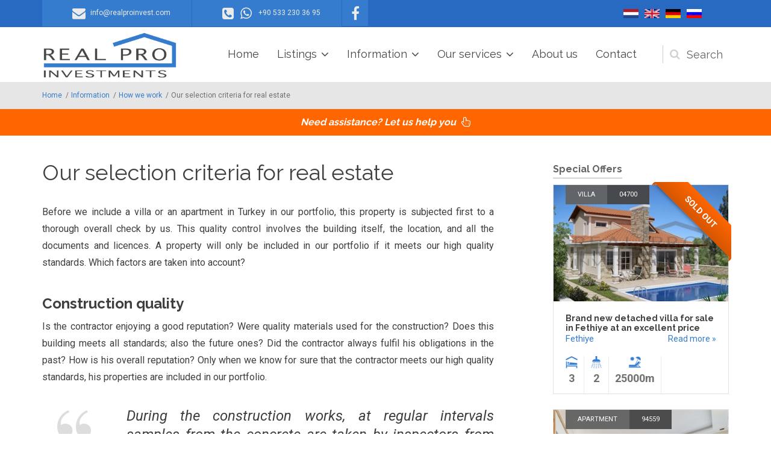

--- FILE ---
content_type: text/html; charset=utf-8
request_url: https://www.realproinvest.com/info/our-selection-criteria-for-real-estate
body_size: 23572
content:
<!DOCTYPE html>
<html lang="en" dir="ltr"
  xmlns:og="http://ogp.me/ns#"
  xmlns:article="http://ogp.me/ns/article#"
  xmlns:book="http://ogp.me/ns/book#"
  xmlns:profile="http://ogp.me/ns/profile#"
  xmlns:video="http://ogp.me/ns/video#"
  xmlns:product="http://ogp.me/ns/product#"
  xmlns:content="http://purl.org/rss/1.0/modules/content/"
  xmlns:dc="http://purl.org/dc/terms/"
  xmlns:foaf="http://xmlns.com/foaf/0.1/"
  xmlns:rdfs="http://www.w3.org/2000/01/rdf-schema#"
  xmlns:sioc="http://rdfs.org/sioc/ns#"
  xmlns:sioct="http://rdfs.org/sioc/types#"
  xmlns:skos="http://www.w3.org/2004/02/skos/core#"
  xmlns:xsd="http://www.w3.org/2001/XMLSchema#">

<head profile="http://www.w3.org/1999/xhtml/vocab">
  <meta http-equiv="Content-Type" content="text/html; charset=utf-8" />
<link href="/nl/info/onze-selectiecriteria-voor-vastgoed" rel="alternate" hreflang="nl" />
<link href="/info/our-selection-criteria-for-real-estate" rel="alternate" hreflang="en" />
<link href="/de/auskunft/unsere-auswahlkriterien-f%C3%BCr-immobilien" rel="alternate" hreflang="de" />
<meta name="MobileOptimized" content="width" />
<meta name="HandheldFriendly" content="true" />
<meta name="viewport" content="width=device-width, initial-scale=1" />
<link rel="apple-touch-icon" sizes="57x57" href="/sites/all/themes/listingplus/images/favicons/apple-icon-57x57.png" />
<link rel="apple-touch-icon" sizes="60x60" href="/sites/all/themes/listingplus/images/favicons/apple-icon-60x60.png" />
<link rel="apple-touch-icon" sizes="72x72" href="/sites/all/themes/listingplus/images/favicons/apple-icon-72x72.png" />
<link rel="apple-touch-icon" sizes="76x76" href="/sites/all/themes/listingplus/images/favicons/apple-icon-76x76.png" />
<link rel="apple-touch-icon" sizes="114x114" href="/sites/all/themes/listingplus/images/favicons/apple-icon-114x114.png" />
<link rel="apple-touch-icon" sizes="120x120" href="/sites/all/themes/listingplus/images/favicons/apple-icon-120x120.png" />
<link rel="apple-touch-icon" sizes="144x144" href="/sites/all/themes/listingplus/images/favicons/apple-icon-144x144.png" />
<link rel="apple-touch-icon" sizes="152x152" href="/sites/all/themes/listingplus/images/favicons/apple-icon-152x152.png" />
<link rel="apple-touch-icon" sizes="180x180" href="/sites/all/themes/listingplus/images/favicons/apple-icon-180x180.png" />
<link rel="icon" type="image/png" sizes="192x192" href="/sites/all/themes/listingplus/images/favicons/android-icon-192x192.png" />
<link rel="icon" type="image/png" sizes="32x32" href="/sites/all/themes/listingplus/images/favicons/favicon-32x32.png" />
<link rel="icon" type="image/png" sizes="96x96" href="/sites/all/themes/listingplus/images/favicons/favicon-96x96.png" />
<link rel="icon" type="image/png" sizes="16x16" href="/sites/all/themes/listingplus/images/favicons/favicon-16x16.png" />
<link rel="manifest" href="/sites/all/themes/listingplus/images/favicons/manifest.json" />
<link rel="shortcut icon" href="https://www.realproinvest.com/misc/favicon.ico" type="image/vnd.microsoft.icon" />
<meta name="description" content="How do I know if an apartment or villa in Turkey is good quality? How does RealProinvest determine the quality of a villa or apartment in Turkey?" />
<link rel="canonical" href="https://www.realproinvest.com/info/our-selection-criteria-for-real-estate" />
<link rel="shortlink" href="https://www.realproinvest.com/node/936" />
<meta name="dcterms.title" content="Our selection criteria for real estate" />
<meta name="dcterms.creator" content="Tino Delie" />
<meta name="dcterms.description" content="Before we include a villa or an apartment in Turkey in our portfolio, this property is subjected first to a thorough overall check by us. This quality control involves the building itself, the location, and all the documents and licences. A property will only be included in our portfolio if it meets our high quality standards. Which factors are taken into account?" />
<meta name="dcterms.date" content="2016-12-05T18:24+01:00" />
<meta name="dcterms.type" content="Text" />
<meta name="dcterms.format" content="text/html" />
<meta name="dcterms.identifier" content="https://www.realproinvest.com/info/our-selection-criteria-for-real-estate" />
<meta name="dcterms.language" content="en" />
<meta name="dcterms.modified" content="2016-12-07T14:56+01:00" />
<meta name="msapplication-TileColor" content="#ffffff">
<meta name="msapplication-TileImage" content="/images/favicons/ms-icon-144x144.png">
<meta name="theme-color" content="#ffffff">
  <title>Our selection criteria for real estate</title>
  <link type="text/css" rel="stylesheet" href="https://www.realproinvest.com/sites/default/files/css/css_xE-rWrJf-fncB6ztZfd2huxqgxu4WO-qwma6Xer30m4.css" media="all" />
<link type="text/css" rel="stylesheet" href="https://www.realproinvest.com/sites/default/files/css/css_kVQH1_c4jCs0LBziLTvDxRuZ8wnhixhfWH9F4FslSRg.css" media="all" />
<link type="text/css" rel="stylesheet" href="https://www.realproinvest.com/sites/default/files/css/css_q2dkCqxZ3qd5ASYcj_l-glCrNPJBj5xni3XQvOOKxUc.css" media="all" />
<link type="text/css" rel="stylesheet" href="https://maxcdn.bootstrapcdn.com/font-awesome/4.7.0/css/font-awesome.min.css" media="all" />
<link type="text/css" rel="stylesheet" href="https://www.realproinvest.com/sites/default/files/css/css_c-2Ydsz04dkI4GLnWL1UPUsCBoZo3YA1mjk1ZMbwRVk.css" media="all" />
<link type="text/css" rel="stylesheet" href="https://www.realproinvest.com/sites/default/files/css/css_KJ4JUnrhlJM1Dh7L6nzo2IAz-24h39F1EvUSkmuURBU.css" media="all" />
<link type="text/css" rel="stylesheet" href="https://www.realproinvest.com/sites/default/files/css/css_IEhUN1-R2VaILHPJQXl_Kb4sigYoOANl2Hb0XQHxm5o.css" media="all" />

<!--[if (IE 9)&(!IEMobile)]>
<link type="text/css" rel="stylesheet" href="https://www.realproinvest.com/sites/all/themes/listingplus/ie9.css?t2vhje" media="all" />
<![endif]-->
<link type="text/css" rel="stylesheet" href="https://www.realproinvest.com/sites/default/files/css/css_pmTaQRTRYOI4wc7EOiH_9RxDJarY1D65Arncb355u10.css" media="all" />

  <!-- HTML5 element support for IE6-8 -->
  <!--[if lt IE 9]>
    <script src="//html5shiv.googlecode.com/svn/trunk/html5.js"></script>
  <![endif]-->
  <script type="text/javascript" src="https://www.realproinvest.com/sites/default/files/js/js_mLJw3oJIqsSZNxYj53cVTmdiNaOkFU7vyOzGmh6DECQ.js"></script>
<script type="text/javascript" src="//ajax.googleapis.com/ajax/libs/jquery/1.10.2/jquery.min.js"></script>
<script type="text/javascript">
<!--//--><![CDATA[//><!--
window.jQuery || document.write("<script src='/sites/all/modules/contrib/jquery_update/replace/jquery/1.10/jquery.min.js'>\x3C/script>")
//--><!]]>
</script>
<script type="text/javascript" src="https://www.realproinvest.com/sites/default/files/js/js_38VWQ3jjQx0wRFj7gkntZr077GgJoGn5nv3v05IeLLo.js"></script>
<script type="text/javascript" src="https://www.realproinvest.com/sites/default/files/js/js_N3D4sXN1kAQ9qRnZTsqL5-ftGSaTOQopMLjM8x8tez8.js"></script>
<script type="text/javascript" src="https://www.realproinvest.com/sites/default/files/js/js_t5SKu9TjcUCvX8YvfJ19PsNOif2rKch0zjNCOVx618k.js"></script>
<script type="text/javascript">
<!--//--><![CDATA[//><!--

	function printElem() {
		var divToPrint = document.getElementById("main-content");
		var mywindow = window.open("","_blank","");

		mywindow.document.write(divToPrint.innerHTML);

		mywindow.document.close();
		mywindow.focus();
		mywindow.print();
		mywindow.close();
	}
//--><!]]>
</script>
<script type="text/javascript" src="https://www.realproinvest.com/sites/default/files/js/js_CEPmBQnl8uPrcqOfSzkri30xEP66IQK_juu4RblACe8.js"></script>
<script type="text/javascript">
<!--//--><![CDATA[//><!--
jQuery(document).ready(function($) {
		$(window).scroll(function() {
			if($(this).scrollTop() != 0) {
				$("#toTop").fadeIn();
			} else {
				$("#toTop").fadeOut();
			}
		});

		$("#toTop").click(function() {
			$("body,html").animate({scrollTop:0},800);
		});

		});
//--><!]]>
</script>
<script type="text/javascript">
<!--//--><![CDATA[//><!--
jQuery(document).ready(function($) {

	    var map;
	    var myLatlng;
	    var myZoom;
	    var marker;

		});
//--><!]]>
</script>
<script type="text/javascript">
<!--//--><![CDATA[//><!--
jQuery(document).ready(function($) {

		if ($("#map-canvas").length>0) {

			myLatlng = new google.maps.LatLng(Drupal.settings.listingplus['google_map_latitude'], Drupal.settings.listingplus['google_map_longitude']);
			myZoom = 13;

			function initialize() {

				var mapOptions = {
				zoom: myZoom,
				mapTypeId: google.maps.MapTypeId.ROADMAP,
				center: myLatlng,
				scrollwheel: false
				};

				map = new google.maps.Map(document.getElementById(Drupal.settings.listingplus['google_map_canvas']),mapOptions);

				marker = new google.maps.Marker({
				map:map,
				draggable:true,
				position: myLatlng,
                url: "https://www.google.com/maps/dir//40.726576,-74.046822/@40.726576,-74.046822"
				});

                google.maps.event.addListener(marker, "click", function() {
                window.open(this.url, "_blank");
                });

				google.maps.event.addDomListener(window, "resize", function() {
				map.setCenter(myLatlng);
				});

			}

			google.maps.event.addDomListener(window, "load", initialize);

		}

		});
//--><!]]>
</script>
<script type="text/javascript" src="https://www.realproinvest.com/sites/default/files/js/js_NnUFsxxVCKqInKKBBgmXpzfyIQcB0ZbBuOxBLtUFap8.js"></script>
<script type="text/javascript">
<!--//--><![CDATA[//><!--
jQuery(document).ready(function($) {
		 $(".owl-carousel").owlCarousel({
		 	items: 6,
		 	itemsDesktopSmall: [992,4],
		 	itemsTablet: [768,4],
		 	autoPlay: 5000,
		 	navigation: true,
		 	navigationText: false

		 });
		});
//--><!]]>
</script>
<script type="text/javascript">
<!--//--><![CDATA[//><!--
jQuery(document).ready(function($) {

			var	headerTopHeight = $("#header-top").outerHeight(),
			headerHeight = $("#header").outerHeight();

			$(window).load(function() {
				if(($(window).width() > 767)) {
					$("body").addClass("fixed-header-enabled");
				} else {
					$("body").removeClass("fixed-header-enabled");
				}
			});

			$(window).resize(function() {
				if(($(window).width() > 767)) {
					$("body").addClass("fixed-header-enabled");
				} else {
					$("body").removeClass("fixed-header-enabled");
				}
			});

			$(window).scroll(function() {
			if(($(this).scrollTop() > headerTopHeight+headerHeight) && ($(window).width() > 767)) {
				$("body").addClass("onscroll");

				if ($("#page-intro").length > 0) {
 					$("#page-intro").css("marginTop", (headerHeight)+"px");
				} else {
					$("#page").css("marginTop", (headerHeight)+"px");
				}

			} else {
				$("body").removeClass("onscroll");
				$("#page,#page-intro").css("marginTop", (0)+"px");
			}
			});

		});
//--><!]]>
</script>
<script type="text/javascript" src="https://www.realproinvest.com/sites/all/themes/listingplus/js/meanmenu/jquery.meanmenu.fork.js?t2vhje"></script>
<script type="text/javascript">
<!--//--><![CDATA[//><!--
jQuery(document).ready(function($) {
			$("#main-navigation .sf-menu, #main-navigation .content>ul.menu, #main-navigation ul.main-menu").wrap("<div class='meanmenu-wrapper'></div>");
			$("#main-navigation .meanmenu-wrapper").meanmenu({
				meanScreenWidth: "991",
				meanRemoveAttrs: true,
				meanMenuContainer: "#header-inside",
				meanMenuClose: ""
			});

			if ($("#header-top .sf-menu").length>0 || $("#header-top .content>ul.menu").length>0) {
			$("#header-top .sf-menu, #header-top .content>ul.menu").wrap("<div class='header-top-meanmenu-wrapper'></div>");
			$("#header-top .header-top-meanmenu-wrapper").meanmenu({
				meanScreenWidth: "991",
				meanRemoveAttrs: true,
				meanMenuContainer: "#header-top-inside",
				meanMenuClose: ""
			});
			}

		});
//--><!]]>
</script>
<script type="text/javascript">
<!--//--><![CDATA[//><!--
jQuery(document).ready(function($) {
		if ($("#affix").length>0) {
			$(window).load(function() {

				var affixBottom = $("#footer").outerHeight(true) + $("#subfooter").outerHeight(true),
				affixTop = $("#affix").offset().top;

				if ($("#bottom").length>0) {
					affixBottom = affixBottom + $("#bottom").outerHeight(true);
				}

				if ($("#bottom-highlighted").length>0) {
					affixBottom = affixBottom + $("#bottom-highlighted").outerHeight(true);
				}

				if ($("#footer-top").length>0) {
					affixBottom = affixBottom + $("#footer-top").outerHeight(true);
				}

				if ($(".fixed-header-enabled").length>0 || $(".logged-in").length>0) {
					$("#affix").affix({
				        offset: {
				          top: affixTop-65,
				          bottom: affixBottom+50
				        }
				    });
				} else {
					$("#affix").affix({
				        offset: {
				          top: affixTop-35,
				          bottom: affixBottom+50
				        }
				    });
				}

			});
		}
	});
//--><!]]>
</script>
<script type="text/javascript">
<!--//--><![CDATA[//><!--
jQuery(document).ready(function($) {

        $(window).load(function () {
       		if ($(".post-progress").length>0){
	            var s = $(window).scrollTop(),
	            c = $(window).height(),
	            d = $(".node-main-content").outerHeight(),
	            e = $("#comments").outerHeight(true),
	            f = $(".node-footer").outerHeight(true),
	            g = $(".node-main-content").offset().top;

	            var scrollPercent = (s / (d+g-c-e-f)) * 100;
                scrollPercent = Math.round(scrollPercent);

	            if (c >= (d+g-e-f)) { scrollPercent = 100; } else if (scrollPercent < 0) { scrollPercent = 0; } else if (scrollPercent > 100) { scrollPercent = 100; }

	            $(".post-progressbar").css("width", scrollPercent + "%");
	            $(".post-progress-value").html(scrollPercent + "%");
	        }
        });

        $(window).scroll(function () {
            if ($(".post-progress").length>0){
	            var s = $(window).scrollTop(),
	            c = $(window).height(),
	            d = $(".node-main-content").outerHeight(true),
	            e = $("#comments").outerHeight(true),
	            f = $(".node-footer").outerHeight(true),
	            g = $(".node-main-content").offset().top;

                var scrollPercent = (s / (d+g-c-e-f)) * 100;
                scrollPercent = Math.round(scrollPercent);

                if (c >= (d+g-e-f)) { scrollPercent = 100; }  else if (scrollPercent < 0) { scrollPercent = 0; } else if (scrollPercent > 100) { scrollPercent = 100; }

                $(".post-progressbar").css("width", scrollPercent + "%");
                $(".post-progress-value").html(scrollPercent + "%");
            }
        });

	});
//--><!]]>
</script>
<script type="text/javascript" src="https://www.realproinvest.com/sites/default/files/js/js_D3gaWDovdngGvy7Ar8cOr5P3FJZDJ4dJMGHTZV2zNIY.js"></script>
<script type="text/javascript" src="https://www.realproinvest.com/sites/default/files/js/js_s-Z1QvRJ3n2H2w4hlRjyqNUVqFvwBjVWHMwHpnAuXFU.js"></script>
<script type="text/javascript">
<!--//--><![CDATA[//><!--
jQuery.extend(Drupal.settings, {"basePath":"\/","pathPrefix":"","ajaxPageState":{"theme":"listingplus","theme_token":"fq3AVxuahPqXNvVYGtpT741uCAqiIi8Brazio33I3rk","js":{"0":1,"1":1,"2":1,"sites\/all\/modules\/contrib\/clientside_validation\/clientside_validation.ie8.js":1,"sites\/all\/modules\/contrib\/clientside_validation\/clientside_validation_html5\/clientside_validation_html5.js":1,"sites\/all\/modules\/contrib\/clientside_validation\/clientside_validation.js":1,"public:\/\/google_tag\/language\/google_tag.en.script.js":1,"\/\/ajax.googleapis.com\/ajax\/libs\/jquery\/1.10.2\/jquery.min.js":1,"3":1,"misc\/jquery-extend-3.4.0.js":1,"misc\/jquery-html-prefilter-3.5.0-backport.js":1,"misc\/jquery.once.js":1,"misc\/drupal.js":1,"sites\/all\/modules\/contrib\/select2\/js\/Drupal.select2.js":1,"sites\/all\/modules\/contrib\/admin_menu\/admin_devel\/admin_devel.js":1,"sites\/all\/modules\/contrib\/contentanalysis\/contentanalysis.js":1,"sites\/all\/modules\/contrib\/contentoptimizer\/contentoptimizer.js":1,"sites\/all\/modules\/contrib\/lazyloader\/jquery.lazyloader.js":1,"4":1,"sites\/all\/modules\/contrib\/select_with_style\/select_with_style\/select_with_style.js":1,"sites\/all\/modules\/contrib\/clientside_validation\/jquery-validate\/jquery.validate.min.js":1,"sites\/all\/libraries\/select2\/select2.min.js":1,"sites\/all\/themes\/listingplus\/js\/mobile-search\/mobile-search.js":1,"sites\/all\/themes\/listingplus\/js\/sticky-let-us-help\/sticky-let-us-help.js":1,"sites\/all\/themes\/listingplus\/bootstrap\/js\/bootstrap.min.js":1,"5":1,"6":1,"7":1,"sites\/all\/themes\/listingplus\/js\/owl-carousel\/owl.carousel.js":1,"8":1,"9":1,"sites\/all\/themes\/listingplus\/js\/meanmenu\/jquery.meanmenu.fork.js":1,"10":1,"11":1,"12":1,"sites\/all\/libraries\/superfish\/jquery.hoverIntent.minified.js":1,"sites\/all\/libraries\/superfish\/supposition.js":1,"sites\/all\/libraries\/superfish\/superfish.js":1,"sites\/all\/libraries\/superfish\/supersubs.js":1,"sites\/all\/modules\/contrib\/superfish\/superfish.js":1,"sites\/all\/themes\/listingplus\/js\/flexslider\/jquery.flexslider.js":1,"sites\/all\/themes\/listingplus\/js\/rs-plugin\/js\/jquery.themepunch.tools.min.js":1,"sites\/all\/themes\/listingplus\/js\/rs-plugin\/js\/jquery.themepunch.revolution.min.js":1,"sites\/all\/themes\/listingplus\/js\/jquery.browser.js":1},"css":{"modules\/system\/system.base.css":1,"modules\/system\/system.menus.css":1,"modules\/system\/system.messages.css":1,"modules\/system\/system.theme.css":1,"modules\/comment\/comment.css":1,"modules\/field\/theme\/field.css":1,"modules\/node\/node.css":1,"modules\/search\/search.css":1,"modules\/user\/user.css":1,"sites\/all\/modules\/contrib\/views\/css\/views.css":1,"sites\/all\/modules\/contrib\/lazyloader\/lazyloader.css":1,"sites\/all\/modules\/contrib\/ckeditor\/css\/ckeditor.css":1,"sites\/all\/modules\/contrib\/ctools\/css\/ctools.css":1,"modules\/locale\/locale.css":1,"sites\/all\/libraries\/select2\/select2.css":1,"sites\/all\/modules\/contrib\/select2\/css\/select2_integration.css":1,"https:\/\/maxcdn.bootstrapcdn.com\/font-awesome\/4.7.0\/css\/font-awesome.min.css":1,"sites\/all\/themes\/listingplus\/js\/owl-carousel\/owl.carousel.css":1,"sites\/all\/themes\/listingplus\/js\/meanmenu\/meanmenu.css":1,"sites\/all\/modules\/contrib\/term_reference_tree\/term_reference_tree.css":1,"sites\/all\/libraries\/superfish\/css\/superfish.css":1,"sites\/all\/themes\/listingplus\/bootstrap\/css\/bootstrap.css":1,"sites\/all\/themes\/listingplus\/js\/flexslider\/flexslider.css":1,"sites\/all\/themes\/listingplus\/js\/rs-plugin\/css\/settings.css":1,"sites\/all\/themes\/listingplus\/style.css":1,"sites\/all\/themes\/listingplus\/fonts\/https\/roboto-font.css":1,"sites\/all\/themes\/listingplus\/fonts\/https\/raleway-font.css":1,"sites\/all\/themes\/listingplus\/fonts\/https\/playfair-display-font.css":1,"sites\/all\/themes\/listingplus\/fonts\/https\/sourcecodepro-font.css":1,"sites\/all\/themes\/listingplus\/fonts\/https\/playfair-display.css":1,"sites\/all\/themes\/listingplus\/ie9.css":1,"sites\/all\/themes\/listingplus\/local.css":1}},"urlIsAjaxTrusted":{"\/info\/our-selection-criteria-for-real-estate":true},"better_exposed_filters":{"views":{"mt_latest_listings":{"displays":{"block_4":{"filters":[]}}},"mt_tweets":{"displays":{"block":{"filters":[]}}},"mt_popular_tags":{"displays":{"block":{"filters":[]}}}}},"select_2":{"excludes":{"by_id":{"values":[],"reg_exs":[]},"by_class":[],"by_selectors":[]},"branch":3,"default_settings":{"separator":"\u00b6","jqui_sortable":false,"dropdownAutoWidth":true,"width":"element","containerCssClass":"","minimumResultsForSearch":"15"},"process_all_selects_on_page":true,"no_version_check":false,"elements":[],"settings_updated":false},"superfish":{"1":{"id":"1","sf":{"animation":{"opacity":"show"},"speed":"\u0027fast\u0027","autoArrows":false,"dropShadows":false,"disableHI":false},"plugins":{"supposition":true,"bgiframe":false,"supersubs":{"minWidth":"18","maxWidth":"27","extraWidth":1}}}},"listingplus":{"google_map_latitude":"40.726576","google_map_longitude":"-74.046822","google_map_canvas":"map-canvas"},"clientsideValidation":{"forms":{"search-block-form":{"errorPlacement":"4","general":{"errorClass":"error","wrapper":"li","validateTabs":0,"scrollTo":1,"scrollSpeed":"1000","disableHtml5Validation":"1","validateOnBlur":"1","validateOnBlurAlways":"1","validateOnKeyUp":"1","validateBeforeAjax":"0","validateOnSubmit":"1","showMessages":"0","errorElement":"label"},"rules":{"search_block_form":{"maxlength":128,"messages":{"maxlength":"search_block_form field has to have maximum 128 values."}}}}},"general":{"usexregxp":0,"months":{"January":1,"Jan":1,"February":2,"Feb":2,"March":3,"Mar":3,"April":4,"Apr":4,"May":5,"June":6,"Jun":6,"July":7,"Jul":7,"August":8,"Aug":8,"September":9,"Sep":9,"October":10,"Oct":10,"November":11,"Nov":11,"December":12,"Dec":12}},"groups":{"search-block-form":{}}}});
//--><!]]>
</script>
<!-- Facebook Pixel Code --><!--
<script>
!function(f,b,e,v,n,t,s){if(f.fbq)return;n=f.fbq=function(){n.callMethod?
n.callMethod.apply(n,arguments):n.queue.push(arguments)};if(!f._fbq)f._fbq=n;
n.push=n;n.loaded=!0;n.version='2.0';n.queue=[];t=b.createElement(e);t.async=!0;
t.src=v;s=b.getElementsByTagName(e)[0];s.parentNode.insertBefore(t,s)}(window,
document,'script','https://connect.facebook.net/en_US/fbevents.js');
fbq('init', '1505411049476641');
fbq('track', 'PageView');
</script>
<noscript><img height="1" width="1" style="display:none"
src="https://www.facebook.com/tr?id=1505411049476641&ev=PageView&noscript=1"
/></noscript>
--><!-- DO NOT MODIFY -->
<!-- End Facebook Pixel Code -->
</head>
<body class="html not-front not-logged-in one-sidebar sidebar-second page-node page-node- page-node-936 node-type-info-page i18n-en sff-14 slff-11 hff-11 pff-5 wide" >
  <div id="skip-link">
    <a href="#main-content" class="element-invisible element-focusable">Skip to main content</a>
  </div>
    <div class="region region-page-top">
    <noscript><iframe src="//www.googletagmanager.com/ns.html?id=GTM-5T457P" height="0" width="0" style="display:none;visibility:hidden"></iframe></noscript>  </div>
  <!-- #page-container -->
<div id="page-container">

        <div id="toTop"><i class="fa fa-angle-up"></i></div>
    
        <!-- #header-top -->
    <div id="header-top" class="clearfix">
        <div class="container">

            <!-- #header-top-inside -->
            <div id="header-top-inside" class="clearfix">
                <div class="row">

                                        <div class="col-xs-5 col-md-7">
                        <!-- #header-top-left -->
                        <div id="header-top-left" class="clearfix">
                            <div class="header-top-area">
                                  <div class="region region-header-top-left">
    <div id="block-block-4" class="block block-block clearfix">

    
  <div class="content">
    <div class="clearfix">
<ul class="contact-info pull-left">

<li>
  <a href="mailto:info@realproinvest.com">
    <i class="fa fa-envelope"></i> 
    <span class="content">  <span id="7fcabfe4911afec8b5b8fd80ef54fc7b1cfad1d3"></span>
<script type="text/javascript"> <!--
  document.getElementById('7fcabfe4911afec8b5b8fd80ef54fc7b1cfad1d3').innerHTML = '&#105;&#110;&#102;&#111;&#64;&#114;&#101;&#97;&#108;&#112;&#114;&#111;&#105;&#110;&#118;&#101;&#115;&#116;&#46;&#99;&#111;&#109;';
// --> </script></span>
  </a>
</li>

<li>
  <a href="tel:+905332303695">
    <i class="fa fa-phone-square"></i>
    <i class="fa fa-whatsapp"></i> 
    <span class="content">+90 533 230 36 95</span>
  </a>
</li>
</ul>
<ul class="social-bookmarks pull-left">
<li>
<a target="_blank" href="https://www.facebook.com/realproinvest/"><i class="fa fa-facebook"></i></a>
</li>
</ul></div>

  </div>
</div>
  </div>
                            </div>
                        </div>
                        <!-- EOF:#header-top-left -->
                    </div>
                    

                                        <div class="col-xs-7 col-md-5">
                        <!-- #header-top-right -->
                        <div id="header-top-right" class="clearfix">
                            <div class="header-top-area">
                                  <div class="region region-header-top-right">
    <div id="block-locale-language-content" class="block block-locale clearfix">

    
  <div class="content">
    <ul class="language-switcher-locale-url"><li class="nl first"><a href="/nl/info/onze-selectiecriteria-voor-vastgoed" class="language-link" xml:lang="nl" hreflang="nl" title="Onze selectiecriteria voor vastgoed"><img class="language-icon" typeof="foaf:Image" data-src="https://www.realproinvest.com/sites/all/themes/listingplus/images/flags/nl.png" src="https://www.realproinvest.com/sites/all/modules/contrib/lazyloader/image_placeholder.gif" width="25" height="19" alt="Nederlands" title="Nederlands" /><noscript><img class="language-icon" typeof="foaf:Image" src="https://www.realproinvest.com/sites/all/themes/listingplus/images/flags/nl.png" width="25" height="19" alt="Nederlands" title="Nederlands" /></noscript></a></li>
<li class="en active"><a href="/info/our-selection-criteria-for-real-estate" class="language-link active" xml:lang="en" hreflang="en" title="Our selection criteria for real estate"><img class="language-icon" typeof="foaf:Image" data-src="https://www.realproinvest.com/sites/all/themes/listingplus/images/flags/en.png" src="https://www.realproinvest.com/sites/all/modules/contrib/lazyloader/image_placeholder.gif" width="25" height="19" alt="English" title="English" /><noscript><img class="language-icon" typeof="foaf:Image" src="https://www.realproinvest.com/sites/all/themes/listingplus/images/flags/en.png" width="25" height="19" alt="English" title="English" /></noscript></a></li>
<li class="de"><a href="/de/auskunft/unsere-auswahlkriterien-f%C3%BCr-immobilien" class="language-link" xml:lang="de" hreflang="de" title="Unsere Auswahlkriterien für Immobilien"><img class="language-icon" typeof="foaf:Image" data-src="https://www.realproinvest.com/sites/all/themes/listingplus/images/flags/de.png" src="https://www.realproinvest.com/sites/all/modules/contrib/lazyloader/image_placeholder.gif" width="25" height="19" alt="Deutsch" title="Deutsch" /><noscript><img class="language-icon" typeof="foaf:Image" src="https://www.realproinvest.com/sites/all/themes/listingplus/images/flags/de.png" width="25" height="19" alt="Deutsch" title="Deutsch" /></noscript></a></li>
<li class="ru last"><span class="language-link locale-untranslated" xml:lang="ru" hreflang="ru"><img class="language-icon" typeof="foaf:Image" data-src="https://www.realproinvest.com/sites/all/themes/listingplus/images/flags/ru.png" src="https://www.realproinvest.com/sites/all/modules/contrib/lazyloader/image_placeholder.gif" width="25" height="19" alt="Русский" title="Русский" /><noscript><img class="language-icon" typeof="foaf:Image" src="https://www.realproinvest.com/sites/all/themes/listingplus/images/flags/ru.png" width="25" height="19" alt="Русский" title="Русский" /></noscript></span></li>
</ul>  </div>
</div>
  </div>
                            </div>
                        </div>
                        <!-- EOF:#header-top-right -->
                    </div>
                    
                </div>
            </div>
            <!-- EOF: #header-top-inside -->

        </div>
    </div>
    <!-- EOF: #header-top -->
    
    <!-- #header -->
    <header id="header">
        <div class="container">

            <!-- #header-inside -->
            <div id="header-inside" class="clearfix">
                <div class="row">

                    <div class="col-md-3">
                    	<!-- #header-inside-left -->
                        <div id="header-inside-left" class="clearfix">
                            <div class="header-area">
    	                        <div id="logo-and-site-name-wrapper" class="clearfix">
    	                                	                            <div id="logo">
    	                            <a href="/" title="Home" rel="home"> <img src="https://www.realproinvest.com/sites/default/files/logo.png" alt="Home" /> </a>
    	                            </div>
    	                            
    	                            
    	                                	                        </div>
    	                            	                                							                            </div>
                        </div>
                        <!-- EOF:#header-inside-left -->
                    </div>
                    <div class="col-md-9">
                        <!-- #header-inside-right -->
                        <div id="header-inside-right" class="clearfix">
                            <div class="header-area">

                                                                <div id="search-area" class="clearfix">
                                <div id="search-mobile" class="search-mobile">
                                  <i class="fa fa-search"></i>
                                </div>
                                  <div class="region region-search-area">
    <div id="block-block-8" class="block block-block clearfix">

    
  <div class="content">
    <div class="block-search block-search-desktop">
<form action="/info/our-selection-criteria-for-real-estate" method="post" id="search-block-form" accept-charset="UTF-8"><div><div class="container-inline">
      <h2 class="element-invisible">Search form</h2>
    <div class="form-item form-type-textfield form-item-search-block-form">
 <input title="Enter the terms you wish to search for." type="text" id="edit-search-block-form--2" name="search_block_form" value="" size="15" maxlength="128" class="form-text" />
</div>
<div class="form-actions form-wrapper" id="edit-actions"><input type="submit" id="edit-submit" name="op" value="Search" class="form-submit" /></div><input type="hidden" name="form_build_id" value="form-P7jEfMJpLB3HqOoWet1iBsQEJ1Sv-0ATwaBlczqrnqo" />
<input type="hidden" name="form_id" value="search_block_form" />
</div>
</div></form></div>
   </div>
</div>
  </div>
                                </div>
                                
                                <!-- #main-navigation -->
                                <div id="main-navigation" class="clearfix  with-search-bar ">
                                    <nav role="navigation">
                                                                                  <div class="region region-navigation">
    <div id="block-superfish-1" class="block block-superfish clearfix">

    
  <div class="content">
    <ul id="superfish-1" class="menu sf-menu sf-main-menu sf-horizontal sf-style-none sf-total-items-6 sf-parent-items-3 sf-single-items-3"><li id="menu-218-1" class="first odd sf-item-1 sf-depth-1 sf-no-children"><a href="/" class="sf-depth-1">Home</a></li><li id="menu-379-1" class="middle even sf-item-2 sf-depth-1 sf-total-children-6 sf-parent-children-1 sf-single-children-5 menuparent"><a href="/latest-listings" title="" class="sf-depth-1 menuparent">Listings</a><ul><li id="menu-2494-1" class="first odd sf-item-1 sf-depth-2 sf-total-children-14 sf-parent-children-5 sf-single-children-9 menuparent"><a href="/listings-by-region" class="sf-depth-2 menuparent">Listings by region</a><ul><li id="menu-2536-1" class="first odd sf-item-1 sf-depth-3 sf-total-children-14 sf-parent-children-0 sf-single-children-14 menuparent"><a href="/region/istanbul" title="" class="sf-depth-3 menuparent">Istanbul</a><ul><li id="menu-2537-1" class="first odd sf-item-1 sf-depth-4 sf-no-children"><a href="/region/istanbul/avcilar" title="" class="sf-depth-4">Avcılar</a></li><li id="menu-2540-1" class="middle even sf-item-2 sf-depth-4 sf-no-children"><a href="/region/istanbul/bayrampasa" title="" class="sf-depth-4">Bayrampaşa</a></li><li id="menu-2538-1" class="middle odd sf-item-3 sf-depth-4 sf-no-children"><a href="/region/istanbul/bagcilar" title="" class="sf-depth-4">Bağcılar</a></li><li id="menu-2539-1" class="middle even sf-item-4 sf-depth-4 sf-no-children"><a href="/region/istanbul/basaksehir" title="" class="sf-depth-4">Başakşehir</a></li><li id="menu-2541-1" class="middle odd sf-item-5 sf-depth-4 sf-no-children"><a href="/region/istanbul/beylikd%C3%BCz%C3%BC" title="" class="sf-depth-4">Beylikdüzü</a></li><li id="menu-2542-1" class="middle even sf-item-6 sf-depth-4 sf-no-children"><a href="/region/istanbul/b%C3%BCy%C3%BCk%C3%A7ekmece" title="" class="sf-depth-4">Büyükçekmece</a></li><li id="menu-2543-1" class="middle odd sf-item-7 sf-depth-4 sf-no-children"><a href="/region/istanbul/esenyurt" title="" class="sf-depth-4">Esenyurt</a></li><li id="menu-2544-1" class="middle even sf-item-8 sf-depth-4 sf-no-children"><a href="/region/istanbul/gaziosmanpasa" title="" class="sf-depth-4">Gaziosmanpaşa</a></li><li id="menu-2545-1" class="middle odd sf-item-9 sf-depth-4 sf-no-children"><a href="/region/istanbul/g%C3%BCne%C5%9Fli" title="" class="sf-depth-4">Güneşli</a></li><li id="menu-2546-1" class="middle even sf-item-10 sf-depth-4 sf-no-children"><a href="/region/istanbul/kagithane" title="" class="sf-depth-4">Kağıthane</a></li><li id="menu-2547-1" class="middle odd sf-item-11 sf-depth-4 sf-no-children"><a href="/region/istanbul/k%C3%BC%C3%A7%C3%BCk%C3%A7ekmece" title="" class="sf-depth-4">Küçükçekmece</a></li><li id="menu-2548-1" class="middle even sf-item-12 sf-depth-4 sf-no-children"><a href="/region/istanbul/sancaktepe" title="" class="sf-depth-4">Sancaktepe</a></li><li id="menu-2549-1" class="middle odd sf-item-13 sf-depth-4 sf-no-children"><a href="/region/istanbul/sariyer" title="" class="sf-depth-4">Sarıyer</a></li><li id="menu-2550-1" class="last even sf-item-14 sf-depth-4 sf-no-children"><a href="/region/istanbul/sisli" title="" class="sf-depth-4">Şişli</a></li></ul></li><li id="menu-2493-1" class="middle even sf-item-2 sf-depth-3 sf-total-children-14 sf-parent-children-0 sf-single-children-14 menuparent"><a href="/region/alanya" title="" class="sf-depth-3 menuparent">Alanya</a><ul><li id="menu-2502-1" class="first odd sf-item-1 sf-depth-4 sf-no-children"><a href="/region/alanya/alanya-centre" title="" class="sf-depth-4">Alanya centre</a></li><li id="menu-2503-1" class="middle even sf-item-2 sf-depth-4 sf-no-children"><a href="/region/alanya/avsallar" title="" class="sf-depth-4">Avsallar</a></li><li id="menu-2504-1" class="middle odd sf-item-3 sf-depth-4 sf-no-children"><a href="/region/alanya/cikcilli" title="" class="sf-depth-4">Cikcilli</a></li><li id="menu-2505-1" class="middle even sf-item-4 sf-depth-4 sf-no-children"><a href="/region/alanya/demirtas" title="" class="sf-depth-4">Demirtaş</a></li><li id="menu-2506-1" class="middle odd sf-item-5 sf-depth-4 sf-no-children"><a href="/region/alanya/gazipasa" title="" class="sf-depth-4">Gazipaşa</a></li><li id="menu-2507-1" class="middle even sf-item-6 sf-depth-4 sf-no-children"><a href="/region/alanya/kargicak" title="" class="sf-depth-4">Kargıcak</a></li><li id="menu-2508-1" class="middle odd sf-item-7 sf-depth-4 sf-no-children"><a href="/region/alanya/kestel" title="" class="sf-depth-4">Kestel</a></li><li id="menu-2509-1" class="middle even sf-item-8 sf-depth-4 sf-no-children"><a href="/region/alanya/konakli" title="" class="sf-depth-4">Konaklı</a></li><li id="menu-2510-1" class="middle odd sf-item-9 sf-depth-4 sf-no-children"><a href="/region/alanya/mahmutlar" title="" class="sf-depth-4">Mahmutlar</a></li><li id="menu-2511-1" class="middle even sf-item-10 sf-depth-4 sf-no-children"><a href="/region/alanya/oba" title="" class="sf-depth-4">Oba</a></li><li id="menu-3901-1" class="middle odd sf-item-11 sf-depth-4 sf-no-children"><a href="/region/alanya/okurcalar" title="" class="sf-depth-4">Okurcalar</a></li><li id="menu-3900-1" class="middle even sf-item-12 sf-depth-4 sf-no-children"><a href="/region/alanya/payallar" title="" class="sf-depth-4">Payallar</a></li><li id="menu-2512-1" class="middle odd sf-item-13 sf-depth-4 sf-no-children"><a href="/region/alanya/tosmur" title="" class="sf-depth-4">Tosmur</a></li><li id="menu-3902-1" class="last even sf-item-14 sf-depth-4 sf-no-children"><a href="/region/alanya/t%C3%BCrkler" title="" class="sf-depth-4">Türkler</a></li></ul></li><li id="menu-2495-1" class="middle odd sf-item-3 sf-depth-3 sf-total-children-9 sf-parent-children-0 sf-single-children-9 menuparent"><a href="/region/antalya" title="" class="sf-depth-3 menuparent">Antalya</a><ul><li id="menu-3890-1" class="first odd sf-item-1 sf-depth-4 sf-no-children"><a href="/region/antalya/altintas" title="" class="sf-depth-4">Altıntaş</a></li><li id="menu-2513-1" class="middle even sf-item-2 sf-depth-4 sf-no-children"><a href="/region/antalya/antalya-centre" title="" class="sf-depth-4">Antalya centre</a></li><li id="menu-2514-1" class="middle odd sf-item-3 sf-depth-4 sf-no-children"><a href="/region/antalya/d%C3%B6%C5%9Femealt%C4%B1" title="" class="sf-depth-4">Döşemealtı</a></li><li id="menu-2515-1" class="middle even sf-item-4 sf-depth-4 sf-no-children"><a href="/region/antalya/kalei%C3%A7i" title="" class="sf-depth-4">Kaleiçi</a></li><li id="menu-2516-1" class="middle odd sf-item-5 sf-depth-4 sf-no-children"><a href="/region/antalya/kepez" title="" class="sf-depth-4">Kepez</a></li><li id="menu-2517-1" class="middle even sf-item-6 sf-depth-4 sf-no-children"><a href="/region/antalya/konyaalti" title="" class="sf-depth-4">Konyaaltı</a></li><li id="menu-2518-1" class="middle odd sf-item-7 sf-depth-4 sf-no-children"><a href="/region/antalya/kundu" title="" class="sf-depth-4">Kundu</a></li><li id="menu-2519-1" class="middle even sf-item-8 sf-depth-4 sf-no-children"><a href="/region/antalya/lara" title="" class="sf-depth-4">Lara</a></li><li id="menu-2520-1" class="last odd sf-item-9 sf-depth-4 sf-no-children"><a href="/region/antalya/liman" title="" class="sf-depth-4">Liman</a></li></ul></li><li id="menu-2521-1" class="middle even sf-item-4 sf-depth-3 sf-no-children"><a href="/region/belek" title="" class="sf-depth-3">Belek</a></li><li id="menu-2522-1" class="middle odd sf-item-5 sf-depth-3 sf-total-children-15 sf-parent-children-0 sf-single-children-15 menuparent"><a href="/region/bodrum" title="" class="sf-depth-3 menuparent">Bodrum</a><ul><li id="menu-2523-1" class="first odd sf-item-1 sf-depth-4 sf-no-children"><a href="/region/bodrum/adab%C3%BCk%C3%BC" title="" class="sf-depth-4">Adabükü</a></li><li id="menu-2524-1" class="middle even sf-item-2 sf-depth-4 sf-no-children"><a href="/region/bodrum/bitez" title="" class="sf-depth-4">Bitez</a></li><li id="menu-2525-1" class="middle odd sf-item-3 sf-depth-4 sf-no-children"><a href="/region/bodrum/bodrum-centre" title="" class="sf-depth-4">Bodrum centre</a></li><li id="menu-2825-1" class="middle even sf-item-4 sf-depth-4 sf-no-children"><a href="/region/bodrum/g%C3%BCmbet" title="" class="sf-depth-4">Gümbet</a></li><li id="menu-2526-1" class="middle odd sf-item-5 sf-depth-4 sf-no-children"><a href="/region/bodrum/g%C3%BCm%C3%BC%C5%9Fl%C3%BCk" title="" class="sf-depth-4">Gümüşlük</a></li><li id="menu-2821-1" class="middle even sf-item-6 sf-depth-4 sf-no-children"><a href="/region/bodrum/g%C3%BCndo%C4%9Fan" title="" class="sf-depth-4">Gündoğan</a></li><li id="menu-2799-1" class="middle odd sf-item-7 sf-depth-4 sf-no-children"><a href="/region/bodrum/g%C3%BCvercinlik" title="" class="sf-depth-4">Güvercinlik</a></li><li id="menu-2808-1" class="middle even sf-item-8 sf-depth-4 sf-no-children"><a href="/region/bodrum/kadikalesi" title="" class="sf-depth-4">Kadıkalesi</a></li><li id="menu-2809-1" class="middle odd sf-item-9 sf-depth-4 sf-no-children"><a href="/region/bodrum/konacik" title="" class="sf-depth-4">Konacık</a></li><li id="menu-2527-1" class="middle even sf-item-10 sf-depth-4 sf-no-children"><a href="/region/bodrum/ortakent" title="" class="sf-depth-4">Ortakent</a></li><li id="menu-2528-1" class="middle odd sf-item-11 sf-depth-4 sf-no-children"><a href="/region/bodrum/torba" title="" class="sf-depth-4">Torba</a></li><li id="menu-2529-1" class="middle even sf-item-12 sf-depth-4 sf-no-children"><a href="/region/bodrum/turgutreis" title="" class="sf-depth-4">Turgutreis</a></li><li id="menu-2530-1" class="middle odd sf-item-13 sf-depth-4 sf-no-children"><a href="/region/bodrum/t%C3%BCrkb%C3%BCk%C3%BC" title="" class="sf-depth-4">Türkbükü</a></li><li id="menu-2531-1" class="middle even sf-item-14 sf-depth-4 sf-no-children"><a href="/region/bodrum/yalikavak" title="" class="sf-depth-4">Yalıkavak</a></li><li id="menu-2817-1" class="last odd sf-item-15 sf-depth-4 sf-no-children"><a href="/region/bodrum/yal%C4%B1%C3%A7iftlik" title="" class="sf-depth-4">Yalıçiftlik</a></li></ul></li><li id="menu-2532-1" class="middle even sf-item-6 sf-depth-3 sf-no-children"><a href="/region/cyprus" title="" class="sf-depth-3">Cyprus</a></li><li id="menu-2533-1" class="middle odd sf-item-7 sf-depth-3 sf-no-children"><a href="/region/didim" title="" class="sf-depth-3">Didim</a></li><li id="menu-2534-1" class="middle even sf-item-8 sf-depth-3 sf-no-children"><a href="/region/fethiye" title="" class="sf-depth-3">Fethiye</a></li><li id="menu-2535-1" class="middle odd sf-item-9 sf-depth-3 sf-no-children"><a href="/region/finike" title="" class="sf-depth-3">Finike</a></li><li id="menu-3681-1" class="middle even sf-item-10 sf-depth-3 sf-no-children"><a href="/region/kalkan" title="" class="sf-depth-3">Kalkan</a></li><li id="menu-2552-1" class="middle odd sf-item-11 sf-depth-3 sf-no-children"><a href="/region/kas" title="" class="sf-depth-3">Kaş</a></li><li id="menu-2553-1" class="middle even sf-item-12 sf-depth-3 sf-total-children-6 sf-parent-children-0 sf-single-children-6 menuparent"><a href="/region/kemer" title="" class="sf-depth-3 menuparent">Kemer</a><ul><li id="menu-3572-1" class="first odd sf-item-1 sf-depth-4 sf-no-children"><a href="/region/kemer/aslanbucak" title="" class="sf-depth-4">Aslanbucak</a></li><li id="menu-2554-1" class="middle even sf-item-2 sf-depth-4 sf-no-children"><a href="/region/kemer/g%C3%B6yn%C3%BCk" title="" class="sf-depth-4">Göynük</a></li><li id="menu-2555-1" class="middle odd sf-item-3 sf-depth-4 sf-no-children"><a href="/region/kemer/kemer-centre" title="" class="sf-depth-4">Kemer centre</a></li><li id="menu-2556-1" class="middle even sf-item-4 sf-depth-4 sf-no-children"><a href="/region/kemer/kiris" title="" class="sf-depth-4">Kiriş</a></li><li id="menu-2557-1" class="middle odd sf-item-5 sf-depth-4 sf-no-children"><a href="/region/kemer/tekirova" title="" class="sf-depth-4">Tekirova</a></li><li id="menu-2558-1" class="last even sf-item-6 sf-depth-4 sf-no-children"><a href="/region/kemer/%C3%A7amyuva" title="" class="sf-depth-4">Çamyuva</a></li></ul></li><li id="menu-3892-1" class="middle odd sf-item-13 sf-depth-3 sf-no-children"><a href="/region/mersin" title="" class="sf-depth-3">Mersin</a></li><li id="menu-2560-1" class="last even sf-item-14 sf-depth-3 sf-no-children"><a href="/region/side" title="" class="sf-depth-3">Side</a></li></ul></li><li id="menu-2496-1" class="middle even sf-item-2 sf-depth-2 sf-no-children"><a href="/featured-listings" title="" class="sf-depth-2">Featured properties</a></li><li id="menu-2497-1" class="middle odd sf-item-3 sf-depth-2 sf-no-children"><a href="/exclusive-listings" title="" class="sf-depth-2">Exclusive properties</a></li><li id="menu-2499-1" class="middle even sf-item-4 sf-depth-2 sf-no-children"><a href="/free-instalments-listings" title="" class="sf-depth-2">Properties with installments</a></li><li id="menu-2498-1" class="middle odd sf-item-5 sf-depth-2 sf-no-children"><a href="/rental-guarantee-listings" title="" class="sf-depth-2">Properties with guaranteed rental income</a></li><li id="menu-2500-1" class="last even sf-item-6 sf-depth-2 sf-no-children"><a href="/special-offers" title="" class="sf-depth-2">Special Offers</a></li></ul></li><li id="menu-2461-1" class="active-trail middle odd sf-item-3 sf-depth-1 sf-total-children-9 sf-parent-children-2 sf-single-children-7 menuparent"><a href="/information" class="sf-depth-1 menuparent">Information</a><ul><li id="menu-2462-1" class="first odd sf-item-1 sf-depth-2 sf-total-children-3 sf-parent-children-0 sf-single-children-3 menuparent"><a href="/info/investing-in-real-estate-in-turkey" title="Investing in real estate in Turkey is a safe investment and offers a guaranteed high return" class="sf-depth-2 menuparent">Investing in real estate in Turkey</a><ul><li id="menu-2463-1" class="first odd sf-item-1 sf-depth-3 sf-no-children"><a href="/info/guaranteed-rental-income" title="Investing in an apartment in Turkey with guaranteed rental income" class="sf-depth-3">Guaranteed rental income</a></li><li id="menu-2464-1" class="middle even sf-item-2 sf-depth-3 sf-no-children"><a href="/info/buying-a-villa-or-an-apartment-in-turkey-with-the-possibility-of-free-installments" title="Buying a villa or an apartment in Turkey with the possibility of free installments" class="sf-depth-3">Free installments</a></li><li id="menu-2465-1" class="last odd sf-item-3 sf-depth-3 sf-no-children"><a href="/info/off-plan-real-estate-investments-in-turkey-with-high-returns" title="Off-plan real estate investments in Turkey with high returns" class="sf-depth-3">Off-plan investments</a></li></ul></li><li id="menu-2466-1" class="active-trail middle even sf-item-2 sf-depth-2 sf-total-children-4 sf-parent-children-0 sf-single-children-4 menuparent"><a href="/info/our-approach-is-to-provide-you-with-the-best-possible-service-what-can-we-do-for-you" title="Our approach is to provide the best possible service! What can we do for you?" class="sf-depth-2 menuparent">How we work</a><ul><li id="menu-2467-1" class="first odd sf-item-1 sf-depth-3 sf-no-children"><a href="/info/buying-a-villa-or-an-apartment-in-turkey-how-does-that-work" title="Buying a villa or an apartment in Turkey how does that work?" class="sf-depth-3">Purchase procedure</a></li><li id="menu-2468-1" class="middle even sf-item-2 sf-depth-3 sf-no-children"><a href="/info/come-and-meet-with-realproinvest-and-turkey-using-our-free-inspection-trip" title="Come and meet with RealProinvest and Turkey using our free inspection trip" class="sf-depth-3">Free inspection trip</a></li><li id="menu-2469-1" class="middle odd sf-item-3 sf-depth-3 sf-no-children"><a href="/info/information-about-our-apartments-and-villas-in-turkey" title="Information about our apartments and villas in Turkey" class="sf-depth-3">Information about our portfolio</a></li><li id="menu-2470-1" class="active-trail last even sf-item-4 sf-depth-3 sf-no-children"><a href="/info/our-selection-criteria-for-real-estate" title="Our selection criteria for real estate" class="sf-depth-3 active">Our quality standards</a></li></ul></li><li id="menu-2471-1" class="middle odd sf-item-3 sf-depth-2 sf-no-children"><a href="/info/purchase-costs-and-fixed-costs-for-your-property-in-turkey" title="What are the purchase costs for a villa or an apartment in Turkey? What are the fixed costs for a villa or apartment in Turkey?" class="sf-depth-2">Purchase and fixed costs</a></li><li id="menu-2472-1" class="middle even sf-item-4 sf-depth-2 sf-no-children"><a href="/info/documents-required-to-buy-a-villa-or-an-apartment-in-turkey" title="Documents required to buy a villa or an apartment in Turkey" class="sf-depth-2">Required documents</a></li><li id="menu-2477-1" class="middle odd sf-item-5 sf-depth-2 sf-no-children"><a href="/info/tapu-the-title-deed-or-%E2%80%9Cproof-of-ownership-certificate%E2%80%9D-to-your-property-in-turkey" title=" the title deed or “proof of ownership certificate” to your villa or apartment in Turkey" class="sf-depth-2">Tapu</a></li><li id="menu-2476-1" class="middle even sf-item-6 sf-depth-2 sf-no-children"><a href="/info/iskan-the-approval-as-housing%E2%80%9D-of-your-villa-or-appartmenent-in-turkey" title="Iskan, the &quot;approval as housing” of your villa or appartmenent in Turkey" class="sf-depth-2">Iskan</a></li><li id="menu-2475-1" class="middle odd sf-item-7 sf-depth-2 sf-no-children"><a href="/info/visa-for-turkey" title="Visa for Turkey" class="sf-depth-2">Visa for Turkey</a></li><li id="menu-2474-1" class="middle even sf-item-8 sf-depth-2 sf-no-children"><a href="/info/transport-in-turkey" title="Turkey is a country where you can move very easily both by public and private transport" class="sf-depth-2">Transport in Turkey</a></li><li id="menu-2473-1" class="last odd sf-item-9 sf-depth-2 sf-no-children"><a href="/info/using-your-mobile-phone-in-turkey" title="Using your mobile phone in Turkey" class="sf-depth-2">Cell phones in Turkey</a></li></ul></li><li id="menu-2478-1" class="middle even sf-item-4 sf-depth-1 sf-total-children-12 sf-parent-children-0 sf-single-children-12 menuparent"><a href="/how-can-we-help-you" title=" How can we help you?" class="sf-depth-1 menuparent">Our services</a><ul><li id="menu-2485-1" class="first odd sf-item-1 sf-depth-2 sf-no-children"><a href="/services/after-sales-service" title="Comprehensive after-sales service with the RealProinvest Diamond Service Pack" class="sf-depth-2">After-sales service</a></li><li id="menu-2479-1" class="middle even sf-item-2 sf-depth-2 sf-no-children"><a href="/services/applying-for-a-tax-number-in-turkey" title="How and where can I apply for my tax number in Turkey?" class="sf-depth-2">Applying for a tax number in Turkey</a></li><li id="menu-2480-1" class="middle odd sf-item-3 sf-depth-2 sf-no-children"><a href="/services/opening-a-bank-account-in-turkey" title="How do I open a bank account in Turkey?" class="sf-depth-2">Opening a bank account in Turkey</a></li><li id="menu-2481-1" class="middle even sf-item-4 sf-depth-2 sf-no-children"><a href="/services/connecting-electricity-water-telephone-and-internet-to-your-property-in-turkey" title="Connecting electricity, water, telephone and Internet to your villa or apartment in Turkey" class="sf-depth-2">Connecting utilities</a></li><li id="menu-2482-1" class="middle odd sf-item-5 sf-depth-2 sf-no-children"><a href="/services/furnishing-and-decorating-your-villa-or-apartment-in-turkey" title="Furnishing and decorating your villa or apartment in Turkey" class="sf-depth-2">Decorating your home</a></li><li id="menu-2483-1" class="middle even sf-item-6 sf-depth-2 sf-no-children"><a href="/services/insurance-in-turkey" title="What kind of insurance do I need in Turkey? Where can I get them?" class="sf-depth-2">Insurance in Turkey</a></li><li id="menu-2484-1" class="middle odd sf-item-7 sf-depth-2 sf-no-children"><a href="/services/how-to-obtain-your-ikamet-%E2%80%93-residence-permit-%E2%80%93-for-turkey" title="How to obtain your Ikamet – residence permit – for Turkey?" class="sf-depth-2">Ikamet (residence permit)</a></li><li id="menu-2486-1" class="middle even sf-item-8 sf-depth-2 sf-no-children"><a href="/services/doing-business-in-turkey" title="Starting up your own business in Turkey" class="sf-depth-2">Doing business in Turkey</a></li><li id="menu-2487-1" class="middle odd sf-item-9 sf-depth-2 sf-no-children"><a href="/services/legal-advice-in-turkey-at-realproinvest" title="Legal advice in Turkey at RealProinvest" class="sf-depth-2">Legal advice in Turkey</a></li><li id="menu-2488-1" class="middle even sf-item-10 sf-depth-2 sf-no-children"><a href="/services/making-a-will-regarding-your-vi%C4%BAla-or-apartment-in-turkey" title="Making a will regarding your villa or apartment in Turkey" class="sf-depth-2">Making a will</a></li><li id="menu-2489-1" class="middle odd sf-item-11 sf-depth-2 sf-no-children"><a href="/services/car-rental-in-turkey" title="Renting a car in Turkey with or without private driver" class="sf-depth-2">Car rental in Turkey</a></li><li id="menu-2490-1" class="last even sf-item-12 sf-depth-2 sf-no-children"><a href="/services/airport-transfer" title="We take care of your transfer to and from the airport" class="sf-depth-2">Airport transfer</a></li></ul></li><li id="menu-391-1" class="middle odd sf-item-5 sf-depth-1 sf-no-children"><a href="/why-choose-realproinvest" title="Why choose RealProinvest?" class="sf-depth-1">About us</a></li><li id="menu-392-1" class="last even sf-item-6 sf-depth-1 sf-no-children"><a href="/what-can-we-do-for-you" class="sf-depth-1">Contact</a></li></ul>  </div>
</div>
  </div>
                                                                            </nav>
                                </div>
                                <!-- EOF: #main-navigation -->
                            </div>
                        </div>
                        <!-- EOF:#header-inside-right -->
                    </div>

                </div>
            </div>
            <!-- EOF: #header-inside -->

        </div>
    </header>
    <!-- EOF: #header -->

        <!-- #page-intro -->
    <div id="page-intro">
                <!-- #breadcrumb -->
        <div id="breadcrumb" class="clearfix">
            <div class="container">
                <!-- #breadcrumb-inside -->
                <div id="breadcrumb-inside">
                    <div class="row">
                        <div class="col-md-12">
                        <div><a href="/">Home</a> <span class="breadcrumb-separator">/</span><a href="/information">Information</a> <span class="breadcrumb-separator">/</span><a href="/info/our-approach-is-to-provide-you-with-the-best-possible-service-what-can-we-do-for-you" title="Our approach is to provide the best possible service! What can we do for you?">How we work</a> <span class="breadcrumb-separator">/</span>Our selection criteria for real estate</div>                        </div>
                    </div>
                </div>
                <!-- EOF:#breadcrumb-inside -->
            </div>
        </div>
        <!-- EOF: #breadcrumb -->
        
        <!-- Sticky let us help you block -->
        <div id="sticky-let-us-help" class="sticky-let-us-help">
          <a href="/let-us-know-what-youre-looking-for-well-find-the-property-of-your-dreams">Need assistance? Let us help you <i class="fa fa-hand-pointer-o regionlink-logo"></i></a>        </div>

        
        
            </div>
    <!-- EOF:#page-intro -->
    
    <!-- #page -->
    <div id="page" class="clearfix">
        <div class="container">

            <!-- #main-content -->
            <div id="main-content">
                <div class="row">

                    
                    <section class="col-md-8">

                        
                        <!-- #main -->
                        <div id="main" class="clearfix  content">

                            <h1 class="title" id="page-title">Our selection criteria for real estate</h1>
                                

                            <!-- #tabs -->
                                                            <div class="tabs">
                                                                </div>
                                                        <!-- EOF: #tabs -->

                            
                            <!-- #action links -->
                                                        <!-- EOF: #action links -->

                                                          <div class="region region-content">
    <div id="block-system-main" class="block block-system clearfix">

    
  <div class="content">
    <article id="node-936" class="node node-info-page node-promoted clearfix node-mt" about="/info/our-selection-criteria-for-real-estate" typeof="sioc:Item foaf:Document">
  
  
    <div class="node-main-content full-width clearfix">
          <!-- header -->
    <header>
                  <span property="dc:title" content="Our selection criteria for real estate" class="rdf-meta element-hidden"></span><span property="sioc:num_replies" content="0" datatype="xsd:integer" class="rdf-meta element-hidden"></span>
      
       
    </header>
    <!-- EOF: header -->
    
    <div class="content">
      <div class="field field-name-body field-type-text-with-summary field-label-hidden"><div class="field-items"><div class="field-item even" property="content:encoded"><p>Before we include a villa or an apartment in Turkey in our portfolio, this property is subjected first to a thorough overall check by us. This quality control involves the building itself, the location, and all the documents and licences. A property will only be included in our portfolio if it meets our high quality standards. Which factors are taken into account?</p>
<h2>Construction quality</h2>
<p>Is the contractor enjoying a good reputation? Were quality materials used for the construction? Does this building meets all standards; also the future ones? Did the contractor always fulfil his obligations in the past? How is his overall reputation? Only when we know for sure that the contractor meets our high quality standards, his properties are included in our portfolio.</p>
<blockquote><p>During the construction works, at regular intervals samples from the concrete are taken by inspectors from the government for the purpose of quality control</p>
</blockquote>
<p><em>When the construction work was done by a developer or contractor who really has a truly excellent reputation and track record; we state this explicitly in the description of the relevant property.</em></p>
<h2>Location</h2>
<p>This is obviously very subjective: what an excellent location is for one person can be a nightmare for someone else. Here we take especially into account the current situation and the likely evolution of the area. We are of course very well aware of the regional plans and community and social trends. Because of that, we can predict with a considerable degree of certainty how a particular neighbourhood will evolve over the next few years, and what will be the potential impact on the value of the property in that particular district.</p>
<p>Are there shops nearby? How is the public transport? Is this a quiet neighbourhood? All this information is included in our info sheets which we will give you while visiting the properties.</p>
<h2>Evolution of the market prices</h2>
<p>Thanks to a thorough analysis of the above mentioned, we can also make a good estimation of the investment value of real estate in a specific area, which is obviously very important for your investment. Of course, there are a number of additional elements involved; see also <a href="/info/investing-in-real-estate-in-turkey">investing in real estate in Turkey</a>.</p>
<h2>Official documents</h2>
<p>It goes without saying that this is a very important element. The official documents such <a href="/info/tapu-the-title-deed-or-%E2%80%9Cproof-of-ownership-certificate%E2%80%9D-to-your-property-in-turkey">Tapu</a> and <a href="/info/iskan-the-approval-as-housing%E2%80%9D-of-your-villa-or-appartmenent-in-turkey">Iskan</a> are always thoroughly checked by us. We do this both before we include a property in our portfolio, and a second time before drawing up a sales contract. If there is even a whisper of doubt, the corresponding property will not be accepted to our portfolio.</p>
<h2>Price-quality ratio</h2>
<p>Are you getting value for your money when you buy an apartment or villa in Turkey at RealProinvest? That's actually a very simple formulation of the concept of price-quality ratio. This is important for both the occasional buyer and the investor. Especially for someone who wants to <a href="/info/investing-in-real-estate-in-turkey">invest in real estate in Turkey</a>, it is extremely important to get proper information about the return on his investment. And it gets of course even more interesting when there are outstanding opportunities. We are monitoring those closely, and if you would like to be informed about those exceptional opportunities, we strongly advise you to subscribe to our newsletter and to consult regularly our blog.</p>
</div></div></div>    </div>

    
      </div>
  <!-- EOF: node-main-content -->

</article>  </div>
</div>
  </div>
                                                        
                        </div>
                        <!-- EOF:#main -->

                    </section>

                                        <aside class="col-md-4 fix-second-sidebar">
                        <!--#sidebar-->
                        <section id="sidebar-second" class="sidebar clearfix">
                          <div class="region region-sidebar-second">
    <div id="block-views-mt-latest-listings-block-4" class="block block-views clearfix">

    <h2 class="title">Special Offers</h2>
  
  <div class="content">
    <div class="view view-mt-latest-listings view-id-mt_latest_listings view-display-id-block_4 view-listings view-dom-id-eac629b8d6c087dd32aa0db918746d43">
                
    
    
            <div class="view-content">
              <div class="views-row views-row-1 views-row-odd views-row-first">
    <div class="property-container">
<!--    -->
    <div class="image-container clearfix">
        <div class="categories-container clearfix">
            <div class="category-item">
<a href="/kind-of-property/villa" typeof="skos:Concept" property="rdfs:label skos:prefLabel">Villa</a>
</div>            <div class="category-item">
<a href="/latest-listings/brand-new-detached-villa-for-sale-in-fethiye-at-an-excellent-price">04700</a>
</div>        </div>
                <div class="views-field-field-image clearfix">
          <a class="overlayed" href="/latest-listings/brand-new-detached-villa-for-sale-in-fethiye-at-an-excellent-price">
            <img typeof="foaf:Image" data-src="https://www.realproinvest.com/sites/default/files/styles/medium-358/public/property/04700/04700-1923931769.jpg?itok=J65pA6Vn" src="https://www.realproinvest.com/sites/all/modules/contrib/lazyloader/image_placeholder.gif" width="358" height="238" alt="" /><noscript><img typeof="foaf:Image" src="https://www.realproinvest.com/sites/default/files/styles/medium-358/public/property/04700/04700-1923931769.jpg?itok=J65pA6Vn" width="358" height="238" alt="" /></noscript>            <span class="overlay"></span>
                                          <div class="ribbon"><span>Sold out</span></div>
                                                                          </a>
        </div>
    </div>

    <div class="property-body clearfix">
        <div class="views-field-title">
            <div class="views-field views-field-title">            <span class="field-content"><a href="https://www.realproinvest.com/latest-listings/brand-new-detached-villa-for-sale-in-fethiye-at-an-excellent-price">Brand new detached villa for sale in Fethiye at an excellent price</a></span>            </div>        </div>
        <span class="locality">
            <a href="/region/fethiye">Fethiye</a>        </span>
        <a href="/latest-listings/brand-new-detached-villa-for-sale-in-fethiye-at-an-excellent-price" class="link">Read more »</a>
        <div class="property-infos-container clearfix">
                      <div class="property-info-item">
              <div class="label" data-toggle="tooltip" title="Bedrooms"><i class="bedrooms"></i></div>
              <div class="data">3</div>
            </div>
          
                      <div class="property-info-item">
              <div class="label" data-toggle="tooltip" title="Bathrooms"><i class="bathrooms"></i></div>
              <div class="data">2</div>
            </div>
          
                      <div class="property-info-item">
              <div class="label" data-toggle="tooltip" title="Distance to the sea"><i class="distance-sea"></i></div>
              <div class="data">25000m</div>
            </div>
                    <div class="views-field-field-mt-price property-info-item">
            <div class="label">
                            </div>
            <div class="data"></div>
          </div>
        </div>
    </div>
</div>
  </div>
  <div class="views-row views-row-2 views-row-even views-row-last">
    <div class="property-container">
<!--    -->
    <div class="image-container clearfix">
        <div class="categories-container clearfix">
            <div class="category-item">
<a href="/kind-of-property/apartment" typeof="skos:Concept" property="rdfs:label skos:prefLabel">Apartment</a>
</div>            <div class="category-item">
<a href="/latest-listings/fully-furnished-flat-with-sea-and-mountain-views-in-mahmutlar-alanya">94559</a>
</div>        </div>
                                  <div class="views-field-field-image clearfix">
          <a class="overlayed" href="/latest-listings/fully-furnished-flat-with-sea-and-mountain-views-in-mahmutlar-alanya">
            <img typeof="foaf:Image" data-src="https://www.realproinvest.com/sites/default/files/styles/medium-358/public/property/94559/94559-1535129834.jpeg?itok=l3saxnYv" src="https://www.realproinvest.com/sites/all/modules/contrib/lazyloader/image_placeholder.gif" width="358" height="238" alt="" /><noscript><img typeof="foaf:Image" src="https://www.realproinvest.com/sites/default/files/styles/medium-358/public/property/94559/94559-1535129834.jpeg?itok=l3saxnYv" width="358" height="238" alt="" /></noscript>            <span class="overlay"></span>
                                  </a>
        </div>
    </div>

    <div class="property-body clearfix">
        <div class="views-field-title">
            <div class="views-field views-field-title">            <span class="field-content"><a href="https://www.realproinvest.com/latest-listings/fully-furnished-flat-with-sea-and-mountain-views-in-mahmutlar-alanya">Fully furnished flat with sea and mountain views in Mahmutlar Alanya </a></span>            </div>        </div>
        <span class="locality">
            <a href="/region/alanya">Alanya</a>, <a href="/region/alanya/mahmutlar">Mahmutlar</a>        </span>
        <a href="/latest-listings/fully-furnished-flat-with-sea-and-mountain-views-in-mahmutlar-alanya" class="link">Read more »</a>
        <div class="property-infos-container clearfix">
                      <div class="property-info-item">
              <div class="label" data-toggle="tooltip" title="Bedrooms"><i class="bedrooms"></i></div>
              <div class="data">2</div>
            </div>
          
                      <div class="property-info-item">
              <div class="label" data-toggle="tooltip" title="Bathrooms"><i class="bathrooms"></i></div>
              <div class="data">2</div>
            </div>
          
                      <div class="property-info-item">
              <div class="label" data-toggle="tooltip" title="Distance to the sea"><i class="distance-sea"></i></div>
              <div class="data">800m</div>
            </div>
                    <div class="views-field-field-mt-price property-info-item">
            <div class="label">
                            </div>
            <div class="data">€ 193 000
</div>
          </div>
        </div>
    </div>
</div>
  </div>
        </div>
    
    
    
            
<div class="more-link">
  <a href="/special-offers">
    Show more  </a>
</div>
    
    
    
</div>  </div>
</div>
  </div>
                        </section>
                        <!--EOF:#sidebar-->
                    </aside>
                    
                </div>
            </div>
            <!-- EOF:#main-content -->

        </div>
    </div>
    <!-- EOF: #page -->

    
        <!-- #bottom-highlighted -->
    <div id="bottom-highlighted">
        <div class="container">

            <!-- #bottom-highlighted-inside -->
            <div id="bottom-highlighted-inside" class="clearfix">
                <div class="bottom-highlighted-area">
                    <div class="row">
                        <div class="col-md-12">
                          <div class="region region-bottom-highlighted">
    <div id="block-block-3" class="block block-block clearfix">

    
  <div class="content">
    <div class="subscribe text-center">
  <div class="row">
    <div class="col-md-4 col-md-offset-4 col-sm-6 col-sm-offset-3 orange">
      <h2>Looking for Special Offers?</h2>
      <p>Get our weekly newsletter and be the first to
        find out about our Special Offers,
        right in your inbox.</p>

      <style>
        #_form_3_ { font-size:14px; line-height:1.6; margin:0; }
        #_form_3_ * { outline:0; }
        ._form_hide { display:none; visibility:hidden; }
        ._form_show { display:block; visibility:visible; }
        #_form_3_._form-top { top:0; }
        #_form_3_._form-bottom { bottom:0; }
        #_form_3_._form-left { left:0; }
        #_form_3_._form-right { right:0; }
        #_form_3_ input[type="text"],#_form_3_ input[type="date"],#_form_3_ textarea { padding:6px; height:auto; border:#979797 1px solid; border-radius:4px; color:#000 !important; font-size:13px; -webkit-box-sizing:border-box; -moz-box-sizing:border-box; box-sizing:border-box; }
        #_form_3_ textarea { resize:none; }
        #_form_3_ ._submit { -webkit-appearance:none; cursor:pointer; font-size:14px; text-align:center; background:#aaa !important; border:0 !important; -moz-border-radius:4px !important; -webkit-border-radius:4px !important; border-radius:4px !important; color:#fff !important; padding:10px !important; }
        #_form_3_ ._close-icon { cursor:pointer; background-image:url('https://d226aj4ao1t61q.cloudfront.net/esfkyjh1u_forms-close-dark.png'); background-repeat:no-repeat; background-size:14.2px 14.2px; position:absolute; display:block; top:11px; right:9px; overflow:hidden; width:16.2px; height:16.2px; }
        #_form_3_ ._close-icon:before { position:relative; }
        #_form_3_ ._form-body { margin-bottom:30px; }
        #_form_3_ ._form-image-left { width:150px; float:left; }
        #_form_3_ ._form-content-right { margin-left:164px; }
        #_form_3_ ._form-branding { color:#fff; font-size:10px; clear:both; text-align:left; margin-top:30px; font-weight:100; }
        #_form_3_ ._form-branding ._logo { display:block; width:130px; height:14px; margin-top:6px; background-image:url('https://d226aj4ao1t61q.cloudfront.net/hh9ujqgv5_aclogo_li.png'); background-size:130px auto; background-repeat:no-repeat; }
        #_form_3_ .form-sr-only { position:absolute; width:1px; height:1px; padding:0; margin:-1px; overflow:hidden; clip:rect(0, 0, 0, 0); border:0; }
        #_form_3_ ._form-label,#_form_3_ ._form_element ._form-label { font-weight:bold; margin-bottom:5px; display:block; }
        #_form_3_._dark ._form-branding { color:#333; }
        #_form_3_._dark ._form-branding ._logo { background-image:url('https://d226aj4ao1t61q.cloudfront.net/jftq2c8s_aclogo_dk.png'); }
        #_form_3_ ._form_element { position:relative; margin-bottom:10px; font-size:0; max-width:100%; }
        #_form_3_ ._form_element * { font-size:14px; }
        #_form_3_ ._form_element._clear { clear:both; width:100%; float:none; }
        #_form_3_ ._form_element._clear:after { clear:left; }
        #_form_3_ ._form_element input[type="text"],#_form_3_ ._form_element input[type="date"],#_form_3_ ._form_element select,#_form_3_ ._form_element textarea:not(.g-recaptcha-response) { display:block; width:100%; -webkit-box-sizing:border-box; -moz-box-sizing:border-box; box-sizing:border-box; }
        #_form_3_ ._field-wrapper { position:relative; }
        #_form_3_ ._inline-style { float:left; }
        #_form_3_ ._inline-style input[type="text"] { width:150px; }
        #_form_3_ ._inline-style:not(._clear) + ._inline-style:not(._clear) { margin-left:20px; }
        #_form_3_ ._form_element img._form-image { max-width:100%; }
        #_form_3_ ._form_element ._form-fieldset { border:0; padding:0.01em 0 0 0; margin:0; min-width:0; }
        #_form_3_ ._clear-element { clear:left; }
        #_form_3_ ._full_width { width:100%; }
        #_form_3_ ._form_full_field { display:block; width:100%; margin-bottom:10px; }
        #_form_3_ input[type="text"]._has_error,#_form_3_ textarea._has_error { border:#f37c7b 1px solid; }
        #_form_3_ input[type="checkbox"]._has_error { outline:#f37c7b 1px solid; }
        #_form_3_ ._error { display:block; position:absolute; font-size:13px; z-index:10000001; }
        #_form_3_ ._error._above { padding-bottom:4px; bottom:39px; right:0; }
        #_form_3_ ._error._below { padding-top:4px; top:100%; right:0; }
        #_form_3_ ._error._above ._error-arrow { bottom:0; right:15px; border-left:5px solid transparent; border-right:5px solid transparent; border-top:5px solid #f37c7b; }
        #_form_3_ ._error._below ._error-arrow { top:0; right:15px; border-left:5px solid transparent; border-right:5px solid transparent; border-bottom:5px solid #f37c7b; }
        #_form_3_ ._error-inner { padding:8px 12px; background-color:#f37c7b; font-size:13px; color:#fff; text-align:center; text-decoration:none; -webkit-border-radius:4px; -moz-border-radius:4px; border-radius:4px; }
        #_form_3_ ._error-inner._form_error { margin-bottom:5px; text-align:left; }
        #_form_3_ ._button-wrapper ._error-inner._form_error { position:static; }
        #_form_3_ ._error-inner._no_arrow { margin-bottom:10px; }
        #_form_3_ ._error-arrow { position:absolute; width:0; height:0; }
        #_form_3_ ._error-html { margin-bottom:10px; }
        .pika-single { z-index:10000001 !important; }
        #_form_3_ input[type="text"].datetime_date { width:69%; display:inline; }
        #_form_3_ select.datetime_time { width:29%; display:inline; height:32px; }
        @media all and (min-width:320px) and (max-width:667px) { ::-webkit-scrollbar { display:none; }
          #_form_3_ { margin:0; width:100%; min-width:100%; max-width:100%; box-sizing:border-box; }
          #_form_3_ * { -webkit-box-sizing:border-box; -moz-box-sizing:border-box; box-sizing:border-box; font-size:1em; }
          #_form_3_ ._form-content { margin:0; width:100%; }
          #_form_3_ ._form-inner { display:block; min-width:100%; }
          #_form_3_ ._form-title,#_form_3_ ._inline-style { margin-top:0; margin-right:0; margin-left:0; }
          #_form_3_ ._form-title { font-size:1.2em; }
          #_form_3_ ._form_element { margin:0 0 20px; padding:0; width:100%; }
          #_form_3_ ._form-element,#_form_3_ ._inline-style,#_form_3_ input[type="text"],#_form_3_ label,#_form_3_ p,#_form_3_ textarea:not(.g-recaptcha-response) { float:none; display:block; width:100%; }
          #_form_3_ ._row._checkbox-radio label { display:inline; }
          #_form_3_ ._row,#_form_3_ p,#_form_3_ label { margin-bottom:0.7em; width:100%; }
          #_form_3_ ._row input[type="checkbox"],#_form_3_ ._row input[type="radio"] { margin:0 !important; vertical-align:middle !important; }
          #_form_3_ ._row input[type="checkbox"] + span label { display:inline; }
          #_form_3_ ._row span label { margin:0 !important; width:initial !important; vertical-align:middle !important; }
          #_form_3_ ._form-image { max-width:100%; height:auto !important; }
          #_form_3_ input[type="text"] { padding-left:10px; padding-right:10px; font-size:16px; line-height:1.3em; -webkit-appearance:none; }
          #_form_3_ input[type="radio"],#_form_3_ input[type="checkbox"] { display:inline-block; width:1.3em; height:1.3em; font-size:1em; margin:0 0.3em 0 0; vertical-align:baseline; }
          #_form_3_ button[type="submit"] { padding:20px; font-size:1.5em; }
          #_form_3_ ._inline-style { margin:20px 0 0 !important; }
        }
        #_form_3_ { position:relative; text-align:left; margin:0 auto; padding:20px; -webkit-box-sizing:border-box; -moz-box-sizing:border-box; box-sizing:border-box; *zoom:1; border:0px solid #b0b0b0 !important; -moz-border-radius:0px !important; -webkit-border-radius:0px !important; border-radius:0px !important; color:#fff !important; }
        #_form_3_ ._form-title { font-size:22px; line-height:22px; font-weight:600; margin-bottom:0; }
        #_form_3_:before,#_form_3_:after { content:" "; display:table; }
        #_form_3_:after { clear:both; }
        #_form_3_._inline-style { width:auto; display:inline-block; }
        #_form_3_._inline-style input[type="text"],#_form_3_._inline-style input[type="date"] { padding:10px 12px; }
        #_form_3_._inline-style button._inline-style { position:relative; top:27px; }
        #_form_3_._inline-style p { margin:0; }
        #_form_3_._inline-style ._button-wrapper { position:relative; margin:27px 12.5px 0 20px; }
        #_form_3_ ._form-thank-you { position:relative; left:0; right:0; text-align:center; font-size:18px; }
        @media all and (min-width:320px) and (max-width:667px) { #_form_3_._inline-form._inline-style ._inline-style._button-wrapper { margin-top:20px !important; margin-left:0 !important; }
        }
      </style>
      <form method="POST" action="https://realproinvest.activehosted.com/proc.php" id="_form_3_" class="_form _form_3 _inline-form  _dark" novalidate>
        <input type="hidden" name="u" value="3" />
        <input type="hidden" name="f" value="3" />
        <input type="hidden" name="s" />
        <input type="hidden" name="c" value="0" />
        <input type="hidden" name="m" value="0" />
        <input type="hidden" name="act" value="sub" />
        <input type="hidden" name="v" value="2" />
        <div class="_form-content">
          <div class="_form_element _x68427662 _full_width " >
            <label for="firstname" class="_form-label">
              First name
            </label>
            <div class="_field-wrapper">
              <input type="text" id="firstname" name="firstname" placeholder="Type your first name" />
            </div>
          </div>
          <div class="_form_element _x16037776 _full_width " >
            <label for="lastname" class="_form-label">
              Last name
            </label>
            <div class="_field-wrapper">
              <input type="text" id="lastname" name="lastname" placeholder="Type in your last name" />
            </div>
          </div>
          <div class="_form_element _x87218613 _full_width " >
            <label for="email" class="_form-label">
              Email*
            </label>
            <div class="_field-wrapper">
              <input type="text" id="email" name="email" placeholder="Type in your email address" required/>
            </div>
          </div>
          <div class="_form_element _x35009664 _full_width " >
            <label for="ls" class="_form-label">
              Please confirm you are not a robot*
            </label>
            <div class="g-recaptcha" data-sitekey="6LcwIw8TAAAAACP1ysM08EhCgzd6q5JAOUR1a0Go">
            </div>
          </div>
          <div class="_button-wrapper _full_width">
            <button id="_form_3_submit" class="_submit" type="submit">
              Subscribe
            </button>
          </div>
          <div class="_clear-element">
          </div>
        </div>
        <div class="_form-thank-you" style="display:none;">
        </div>
      </form>
      <script type="text/javascript">
        window.cfields = [];
        window._show_thank_you = function(id, message, trackcmp_url, email) {
          var form = document.getElementById('_form_' + id + '_'), thank_you = form.querySelector('._form-thank-you');
          form.querySelector('._form-content').style.display = 'none';
          thank_you.innerHTML = message;
          thank_you.style.display = 'block';
          const vgoAlias = typeof visitorGlobalObjectAlias === 'undefined' ? 'vgo' : visitorGlobalObjectAlias;
          var visitorObject = window[vgoAlias];
          if (email && typeof visitorObject !== 'undefined') {
            visitorObject('setEmail', email);
            visitorObject('update');
          } else if (typeof(trackcmp_url) != 'undefined' && trackcmp_url) {
            // Site tracking URL to use after inline form submission.
            _load_script(trackcmp_url);
          }
          if (typeof window._form_callback !== 'undefined') window._form_callback(id);
        };
        window._show_error = function(id, message, html) {
          var form = document.getElementById('_form_' + id + '_'), err = document.createElement('div'), button = form.querySelector('button'), old_error = form.querySelector('._form_error');
          if (old_error) old_error.parentNode.removeChild(old_error);
          err.innerHTML = message;
          err.className = '_error-inner _form_error _no_arrow';
          var wrapper = document.createElement('div');
          wrapper.className = '_form-inner';
          wrapper.appendChild(err);
          button.parentNode.insertBefore(wrapper, button);
          document.querySelector('[id^="_form"][id$="_submit"]').disabled = false;
          if (html) {
            var div = document.createElement('div');
            div.className = '_error-html';
            div.innerHTML = html;
            err.appendChild(div);
          }
        };
        window._load_script = function(url, callback) {
          var head = document.querySelector('head'), script = document.createElement('script'), r = false;
          script.type = 'text/javascript';
          script.charset = 'utf-8';
          script.src = url;
          if (callback) {
            script.onload = script.onreadystatechange = function() {
              if (!r && (!this.readyState || this.readyState == 'complete')) {
                r = true;
                callback();
              }
            };
          }
          head.appendChild(script);
        };
        (function() {
          if (window.location.search.search("excludeform") !== -1) return false;
          var getCookie = function(name) {
            var match = document.cookie.match(new RegExp('(^|; )' + name + '=([^;]+)'));
            return match ? match[2] : null;
          }
          var setCookie = function(name, value) {
            var now = new Date();
            var time = now.getTime();
            var expireTime = time + 1000 * 60 * 60 * 24 * 365;
            now.setTime(expireTime);
            document.cookie = name + '=' + value + '; expires=' + now + ';path=/';
          }
          var addEvent = function(element, event, func) {
            if (element.addEventListener) {
              element.addEventListener(event, func);
            } else {
              var oldFunc = element['on' + event];
              element['on' + event] = function() {
                oldFunc.apply(this, arguments);
                func.apply(this, arguments);
              };
            }
          }
          var _removed = false;
          var form_to_submit = document.getElementById('_form_3_');
          var allInputs = form_to_submit.querySelectorAll('input, select, textarea'), tooltips = [], submitted = false;

          var getUrlParam = function(name) {
            var regexStr = '[\?&]' + name + '=([^&#]*)';
            var results = new RegExp(regexStr, 'i').exec(window.location.href);
            return results != undefined ? decodeURIComponent(results[1]) : false;
          };

          for (var i = 0; i < allInputs.length; i++) {
            var regexStr = "field\\[(\\d+)\\]";
            var results = new RegExp(regexStr).exec(allInputs[i].name);
            if (results != undefined) {
              allInputs[i].dataset.name = window.cfields[results[1]];
            } else {
              allInputs[i].dataset.name = allInputs[i].name;
            }
            var fieldVal = getUrlParam(allInputs[i].dataset.name);

            if (fieldVal) {
              if (allInputs[i].dataset.autofill === "false") {
                continue;
              }
              if (allInputs[i].type == "radio" || allInputs[i].type == "checkbox") {
                if (allInputs[i].value == fieldVal) {
                  allInputs[i].checked = true;
                }
              } else {
                allInputs[i].value = fieldVal;
              }
            }
          }

          var remove_tooltips = function() {
            for (var i = 0; i < tooltips.length; i++) {
              tooltips[i].tip.parentNode.removeChild(tooltips[i].tip);
            }
            tooltips = [];
          };
          var remove_tooltip = function(elem) {
            for (var i = 0; i < tooltips.length; i++) {
              if (tooltips[i].elem === elem) {
                tooltips[i].tip.parentNode.removeChild(tooltips[i].tip);
                tooltips.splice(i, 1);
                return;
              }
            }
          };
          var create_tooltip = function(elem, text) {
            var tooltip = document.createElement('div'), arrow = document.createElement('div'), inner = document.createElement('div'), new_tooltip = {};
            if (elem.type != 'radio' && elem.type != 'checkbox') {
              tooltip.className = '_error';
              arrow.className = '_error-arrow';
              inner.className = '_error-inner';
              inner.innerHTML = text;
              tooltip.appendChild(arrow);
              tooltip.appendChild(inner);
              elem.parentNode.appendChild(tooltip);
            } else {
              tooltip.className = '_error-inner _no_arrow';
              tooltip.innerHTML = text;
              elem.parentNode.insertBefore(tooltip, elem);
              new_tooltip.no_arrow = true;
            }
            new_tooltip.tip = tooltip;
            new_tooltip.elem = elem;
            tooltips.push(new_tooltip);
            return new_tooltip;
          };
          var resize_tooltip = function(tooltip) {
            var rect = tooltip.elem.getBoundingClientRect();
            var doc = document.documentElement, scrollPosition = rect.top - ((window.pageYOffset || doc.scrollTop)  - (doc.clientTop || 0));
            if (scrollPosition < 40) {
              tooltip.tip.className = tooltip.tip.className.replace(/ ?(_above|_below) ?/g, '') + ' _below';
            } else {
              tooltip.tip.className = tooltip.tip.className.replace(/ ?(_above|_below) ?/g, '') + ' _above';
            }
          };
          var resize_tooltips = function() {
            if (_removed) return;
            for (var i = 0; i < tooltips.length; i++) {
              if (!tooltips[i].no_arrow) resize_tooltip(tooltips[i]);
            }
          };
          var validate_field = function(elem, remove) {
            var tooltip = null, value = elem.value, no_error = true;
            remove ? remove_tooltip(elem) : false;
            if (elem.type != 'checkbox') elem.className = elem.className.replace(/ ?_has_error ?/g, '');
            if (elem.getAttribute('required') !== null) {
              if (elem.type == 'radio' || (elem.type == 'checkbox' && /any/.test(elem.className))) {
                var elems = form_to_submit.elements[elem.name];
                if (!(elems instanceof NodeList || elems instanceof HTMLCollection) || elems.length <= 1) {
                  no_error = elem.checked;
                }
                else {
                  no_error = false;
                  for (var i = 0; i < elems.length; i++) {
                    if (elems[i].checked) no_error = true;
                  }
                }
                if (!no_error) {
                  tooltip = create_tooltip(elem, "Maak a.u.b. een keuze");
                }
              } else if (elem.type =='checkbox') {
                var elems = form_to_submit.elements[elem.name], found = false, err = [];
                no_error = true;
                for (var i = 0; i < elems.length; i++) {
                  if (elems[i].getAttribute('required') === null) continue;
                  if (!found && elems[i] !== elem) return true;
                  found = true;
                  elems[i].className = elems[i].className.replace(/ ?_has_error ?/g, '');
                  if (!elems[i].checked) {
                    no_error = false;
                    elems[i].className = elems[i].className + ' _has_error';
                    err.push("Afvinken van %s is vereist".replace("%s", elems[i].value));
                  }
                }
                if (!no_error) {
                  tooltip = create_tooltip(elem, err.join('<br/>'));
                }
              } else if (elem.tagName == 'SELECT') {
                var selected = true;
                if (elem.multiple) {
                  selected = false;
                  for (var i = 0; i < elem.options.length; i++) {
                    if (elem.options[i].selected) {
                      selected = true;
                      break;
                    }
                  }
                } else {
                  for (var i = 0; i < elem.options.length; i++) {
                    if (elem.options[i].selected && !elem.options[i].value) {
                      selected = false;
                    }
                  }
                }
                if (!selected) {
                  elem.className = elem.className + ' _has_error';
                  no_error = false;
                  tooltip = create_tooltip(elem, "Maak a.u.b. een keuze");
                }
              } else if (value === undefined || value === null || value === '') {
                elem.className = elem.className + ' _has_error';
                no_error = false;
                tooltip = create_tooltip(elem, "Dit veld is verplicht.");
              }
            }
            if (no_error && elem.name == 'email') {
              if (!value.match(/^[\+_a-z0-9-'&=]+(\.[\+_a-z0-9-']+)*@[a-z0-9-]+(\.[a-z0-9-]+)*(\.[a-z]{2,})$/i)) {
                elem.className = elem.className + ' _has_error';
                no_error = false;
                tooltip = create_tooltip(elem, "Voer een geldig e-mailadres in.");
              }
            }
            if (no_error && /date_field/.test(elem.className)) {
              if (!value.match(/^\d\d\d\d-\d\d-\d\d$/)) {
                elem.className = elem.className + ' _has_error';
                no_error = false;
                tooltip = create_tooltip(elem, "Voer een geldige datum in.");
              }
            }
            tooltip ? resize_tooltip(tooltip) : false;
            return no_error;
          };
          var needs_validate = function(el) {
            if(el.getAttribute('required') !== null){
              return true
            }
            if(el.name === 'email' && el.value !== ""){
              return true
            }
            return false
          };
          var validate_form = function(e) {
            var err = form_to_submit.querySelector('._form_error'), no_error = true;
            if (!submitted) {
              submitted = true;
              for (var i = 0, len = allInputs.length; i < len; i++) {
                var input = allInputs[i];
                if (needs_validate(input)) {
                  if (input.type == 'text') {
                    addEvent(input, 'blur', function() {
                      this.value = this.value.trim();
                      validate_field(this, true);
                    });
                    addEvent(input, 'input', function() {
                      validate_field(this, true);
                    });
                  } else if (input.type == 'radio' || input.type == 'checkbox') {
                    (function(el) {
                      var radios = form_to_submit.elements[el.name];
                      for (var i = 0; i < radios.length; i++) {
                        addEvent(radios[i], 'click', function() {
                          validate_field(el, true);
                        });
                      }
                    })(input);
                  } else if (input.tagName == 'SELECT') {
                    addEvent(input, 'change', function() {
                      validate_field(this, true);
                    });
                  } else if (input.type == 'textarea'){
                    addEvent(input, 'input', function() {
                      validate_field(this, true);
                    });
                  }
                }
              }
            }
            remove_tooltips();
            for (var i = 0, len = allInputs.length; i < len; i++) {
              var elem = allInputs[i];
              if (needs_validate(elem)) {
                if (elem.tagName.toLowerCase() !== "select") {
                  elem.value = elem.value.trim();
                }
                validate_field(elem) ? true : no_error = false;
              }
            }
            if (!no_error && e) {
              e.preventDefault();
            }
            resize_tooltips();
            return no_error;
          };
          addEvent(window, 'resize', resize_tooltips);
          addEvent(window, 'scroll', resize_tooltips);
          window['recaptcha_callback'] = function() {
            // Get all recaptchas in the DOM (there may be more than one form on the page).
            var recaptchas = document.getElementsByClassName("g-recaptcha");
            for (var i in recaptchas) {
              // Set the recaptcha element ID, so the recaptcha can be applied to each element.
              var recaptcha_id = "recaptcha_" + i;
              recaptchas[i].id = recaptcha_id;
              var el = document.getElementById(recaptcha_id);
              if (el != null) {
                var sitekey = el.getAttribute("data-sitekey");
                var stoken = el.getAttribute("data-stoken");
                grecaptcha.render(recaptcha_id, {"sitekey":sitekey,"stoken":stoken});
              }
            }
          };  _load_script("//www.google.com/recaptcha/api.js?onload=recaptcha_callback&render=explicit");
          window._old_serialize = null;
          if (typeof serialize !== 'undefined') window._old_serialize = window.serialize;
          _load_script("//d3rxaij56vjege.cloudfront.net/form-serialize/0.3/serialize.min.js", function() {
            window._form_serialize = window.serialize;
            if (window._old_serialize) window.serialize = window._old_serialize;
          });
          var form_submit = function(e) {
            e.preventDefault();
            if (validate_form()) {
              // use this trick to get the submit button & disable it using plain javascript
              document.querySelector('#_form_3_submit').disabled = true;
              var serialized = _form_serialize(document.getElementById('_form_3_')).replace(/%0A/g, '\\n');
              var err = form_to_submit.querySelector('._form_error');
              err ? err.parentNode.removeChild(err) : false;
              _load_script('https://realproinvest.activehosted.com/proc.php?' + serialized + '&jsonp=true');
            }
            return false;
          };
          addEvent(form_to_submit, 'submit', form_submit);
        })();

      </script>
    </div>
  </div>
</div>
  </div>
</div>
  </div>
                        </div>
                    </div>
                </div>
            </div>
            <!-- EOF:#bottom-highlighted-inside -->

        </div>
    </div>
    <!-- EOF: #bottom-highlighted -->
    
    
        <!-- #footer -->
    <footer id="footer" class="clearfix">
        <div class="container">

            <div class="row">
                                <div class="col-sm-4">
                    <div class="footer-area">
                      <div class="region region-footer-first">
    <div id="block-block-1" class="block block-block clearfix">

    
  <div class="content">
    <div id="footer-logo-and-site-name-wrapper">
<div id="footer-logo" class="logo">
<img src="/sites/default/files/logo-wit.png" class="img-responsive" alt="Real Pro Invest" />
</div>
<div id="footer-site-slogan" class="site-slogan"></div>
</div>
<div class="clearfix"></div>
<ul class="contact-info">
<li><i class="fa fa-map-marker"></i> 15 Bostan ST Tesvikiye Corner <br>
Abdi Ipekci Street <br>
34367 Nisantasi Istanbul <br><br>
Branch offices in Alanya, Antalya, Belek, Bodrum, Fethiye, Kalkan and Kemer</li>
<li><i class="fa fa-phone"></i> +90 533 230 36 95</li>
<li><i class="fa fa-envelope"></i> <a href="&#109;&#97;&#105;&#108;&#116;&#111;&#58;&#105;&#110;&#102;&#111;&#64;&#114;&#101;&#97;&#108;&#112;&#114;&#111;&#105;&#110;&#118;&#101;&#115;&#116;&#46;&#99;&#111;&#109;">&#105;&#110;&#102;&#111;&#64;&#114;&#101;&#97;&#108;&#112;&#114;&#111;&#105;&#110;&#118;&#101;&#115;&#116;&#46;&#99;&#111;&#109;</a></li>
</ul>  </div>
</div>
  </div>
                    </div>
                </div>
                
                
                                <div class="col-sm-4">
                    <div class="footer-area">
                      <div class="region region-footer-third">
    <div id="block-menu-menu-useful-links" class="block block-menu clearfix">

    <h2 class="title">Useful links</h2>
  
  <div class="content">
    <ul class="menu"><li class="first leaf"><a href="/latest-listings" title="">Latest Listings</a></li>
<li class="collapsed"><a href="/featured-listings" title="">Featured Listings</a></li>
<li class="leaf"><a href="/exclusive-listings" title="">Exclusive Listings</a></li>
<li class="leaf"><a href="/free-instalments-listings" title="">Free Instalment Listings</a></li>
<li class="leaf"><a href="/rental-guarantee-listings" title="">Rental Guarantee Listings</a></li>
<li class="last leaf"><a href="/special-offers" title="">Special Offers</a></li>
</ul>  </div>
</div>
  </div>
                    </div>
                </div>
                
                                <div class="col-sm-4">
                    <div class="footer-area">
                      <div class="region region-footer-fourth">
    <div id="block-views-mt-popular-tags-block" class="block block-views clearfix">

    <h2 class="title">Popular Tags</h2>
  
  <div class="content">
    <div class="view view-mt-popular-tags view-id-mt_popular_tags view-display-id-block view-popular-tags view-dom-id-e07125415e57ac4b7354507855c5e612">
        
  
  
      <div class="view-content">
        <div class="views-row views-row-1 views-row-odd views-row-first">
      
  <div class="views-field views-field-name">        <span class="field-content"><a href='/kind-of-property/apartment'>Apartment</a></span>  </div>  </div>
  <div class="views-row views-row-2 views-row-even">
      
  <div class="views-field views-field-name">        <span class="field-content"><a href='/kind-of-property/villa'>Villa</a></span>  </div>  </div>
  <div class="views-row views-row-3 views-row-odd">
      
  <div class="views-field views-field-name">        <span class="field-content"><a href='/region/antalya/konyaalti'>Konyaaltı</a></span>  </div>  </div>
  <div class="views-row views-row-4 views-row-even">
      
  <div class="views-field views-field-name">        <span class="field-content"><a href='/region/fethiye'>Fethiye</a></span>  </div>  </div>
  <div class="views-row views-row-5 views-row-odd">
      
  <div class="views-field views-field-name">        <span class="field-content"><a href='/region/bodrum/yalikavak'>Yalıkavak</a></span>  </div>  </div>
  <div class="views-row views-row-6 views-row-even">
      
  <div class="views-field views-field-name">        <span class="field-content"><a href='/region/alanya/mahmutlar'>Mahmutlar</a></span>  </div>  </div>
  <div class="views-row views-row-7 views-row-odd">
      
  <div class="views-field views-field-name">        <span class="field-content"><a href='/region/alanya/avsallar'>Avsallar</a></span>  </div>  </div>
  <div class="views-row views-row-8 views-row-even">
      
  <div class="views-field views-field-name">        <span class="field-content"><a href='/region/alanya/kargicak'>Kargıcak</a></span>  </div>  </div>
  <div class="views-row views-row-9 views-row-odd">
      
  <div class="views-field views-field-name">        <span class="field-content"><a href='/region/alanya/oba'>Oba</a></span>  </div>  </div>
  <div class="views-row views-row-10 views-row-even">
      
  <div class="views-field views-field-name">        <span class="field-content"><a href='/region/alanya/alanya-centre'>Alanya centre</a></span>  </div>  </div>
  <div class="views-row views-row-11 views-row-odd">
      
  <div class="views-field views-field-name">        <span class="field-content"><a href='/region/antalya/antalya-centre'>Antalya centre</a></span>  </div>  </div>
  <div class="views-row views-row-12 views-row-even">
      
  <div class="views-field views-field-name">        <span class="field-content"><a href='/region/mersin'>Mersin</a></span>  </div>  </div>
  <div class="views-row views-row-13 views-row-odd">
      
  <div class="views-field views-field-name">        <span class="field-content"><a href='/region/antalya/kepez'>Kepez</a></span>  </div>  </div>
  <div class="views-row views-row-14 views-row-even">
      
  <div class="views-field views-field-name">        <span class="field-content"><a href='/region/kalkan'>Kalkan</a></span>  </div>  </div>
  <div class="views-row views-row-15 views-row-odd">
      
  <div class="views-field views-field-name">        <span class="field-content"><a href='/region/antalya/altintas'>Altıntaş</a></span>  </div>  </div>
  <div class="views-row views-row-16 views-row-even">
      
  <div class="views-field views-field-name">        <span class="field-content"><a href='/region/kemer/kemer-centre'>Kemer centre</a></span>  </div>  </div>
  <div class="views-row views-row-17 views-row-odd">
      
  <div class="views-field views-field-name">        <span class="field-content"><a href='/region/alanya/kestel'>Kestel</a></span>  </div>  </div>
  <div class="views-row views-row-18 views-row-even">
      
  <div class="views-field views-field-name">        <span class="field-content"><a href='/region/istanbul'>Istanbul</a></span>  </div>  </div>
  <div class="views-row views-row-19 views-row-odd">
      
  <div class="views-field views-field-name">        <span class="field-content"><a href='/region/alanya/konakli'>Konaklı</a></span>  </div>  </div>
  <div class="views-row views-row-20 views-row-even">
      
  <div class="views-field views-field-name">        <span class="field-content"><a href='/region/kemer/%C3%A7amyuva'>Çamyuva</a></span>  </div>  </div>
  <div class="views-row views-row-21 views-row-odd">
      
  <div class="views-field views-field-name">        <span class="field-content"><a href='/region/antalya/lara'>Lara</a></span>  </div>  </div>
  <div class="views-row views-row-22 views-row-even">
      
  <div class="views-field views-field-name">        <span class="field-content"><a href='/region/belek'>Belek</a></span>  </div>  </div>
  <div class="views-row views-row-23 views-row-odd">
      
  <div class="views-field views-field-name">        <span class="field-content"><a href='/region/kemer'>Kemer</a></span>  </div>  </div>
  <div class="views-row views-row-24 views-row-even">
      
  <div class="views-field views-field-name">        <span class="field-content"><a href='/kind-of-property/commercial'>Commercial</a></span>  </div>  </div>
  <div class="views-row views-row-25 views-row-odd">
      
  <div class="views-field views-field-name">        <span class="field-content"><a href='/region/antalya/d%C3%B6%C5%9Femealt%C4%B1'>Döşemealtı</a></span>  </div>  </div>
  <div class="views-row views-row-26 views-row-even">
      
  <div class="views-field views-field-name">        <span class="field-content"><a href='/region/alanya/demirtas'>Demirtaş</a></span>  </div>  </div>
  <div class="views-row views-row-27 views-row-odd">
      
  <div class="views-field views-field-name">        <span class="field-content"><a href='/region/bodrum/g%C3%BCm%C3%BC%C5%9Fl%C3%BCk'>Gümüşlük</a></span>  </div>  </div>
  <div class="views-row views-row-28 views-row-even">
      
  <div class="views-field views-field-name">        <span class="field-content"><a href='/region/alanya/payallar'>Payallar</a></span>  </div>  </div>
  <div class="views-row views-row-29 views-row-odd">
      
  <div class="views-field views-field-name">        <span class="field-content"><a href='/region/alanya/tosmur'>Tosmur</a></span>  </div>  </div>
  <div class="views-row views-row-30 views-row-even">
      
  <div class="views-field views-field-name">        <span class="field-content"><a href='/region/antalya/kundu'>Kundu</a></span>  </div>  </div>
  <div class="views-row views-row-31 views-row-odd">
      
  <div class="views-field views-field-name">        <span class="field-content"><a href='/region/kemer/aslanbucak'>Aslanbucak</a></span>  </div>  </div>
  <div class="views-row views-row-32 views-row-even">
      
  <div class="views-field views-field-name">        <span class="field-content"><a href='/region/istanbul/beylikd%C3%BCz%C3%BC'>Beylikdüzü</a></span>  </div>  </div>
  <div class="views-row views-row-33 views-row-odd">
      
  <div class="views-field views-field-name">        <span class="field-content"><a href='/region/alanya'>Alanya</a></span>  </div>  </div>
  <div class="views-row views-row-34 views-row-even">
      
  <div class="views-field views-field-name">        <span class="field-content"><a href='/region/bodrum/bodrum-centre'>Bodrum centre</a></span>  </div>  </div>
  <div class="views-row views-row-35 views-row-odd">
      
  <div class="views-field views-field-name">        <span class="field-content"><a href='/region/kemer/g%C3%B6yn%C3%BCk'>Göynük</a></span>  </div>  </div>
  <div class="views-row views-row-36 views-row-even">
      
  <div class="views-field views-field-name">        <span class="field-content"><a href='/region/alanya/cikcilli'>Cikcilli</a></span>  </div>  </div>
  <div class="views-row views-row-37 views-row-odd">
      
  <div class="views-field views-field-name">        <span class="field-content"><a href='/region/bodrum/ortakent'>Ortakent</a></span>  </div>  </div>
  <div class="views-row views-row-38 views-row-even">
      
  <div class="views-field views-field-name">        <span class="field-content"><a href='/region/bodrum/t%C3%BCrkb%C3%BCk%C3%BC'>Türkbükü</a></span>  </div>  </div>
  <div class="views-row views-row-39 views-row-odd">
      
  <div class="views-field views-field-name">        <span class="field-content"><a href='/region/bodrum/kadikalesi'>Kadıkalesi</a></span>  </div>  </div>
  <div class="views-row views-row-40 views-row-even">
      
  <div class="views-field views-field-name">        <span class="field-content"><a href='/region/bodrum/g%C3%BCndo%C4%9Fan'>Gündoğan</a></span>  </div>  </div>
  <div class="views-row views-row-41 views-row-odd">
      
  <div class="views-field views-field-name">        <span class="field-content"><a href='/region/istanbul/esenyurt'>Esenyurt</a></span>  </div>  </div>
  <div class="views-row views-row-42 views-row-even">
      
  <div class="views-field views-field-name">        <span class="field-content"><a href='/region/istanbul/k%C3%BC%C3%A7%C3%BCk%C3%A7ekmece'>Küçükçekmece</a></span>  </div>  </div>
  <div class="views-row views-row-43 views-row-odd">
      
  <div class="views-field views-field-name">        <span class="field-content"><a href='/region/istanbul/bagcilar'>Bağcılar</a></span>  </div>  </div>
  <div class="views-row views-row-44 views-row-even">
      
  <div class="views-field views-field-name">        <span class="field-content"><a href='/region/didim'>Didim</a></span>  </div>  </div>
  <div class="views-row views-row-45 views-row-odd">
      
  <div class="views-field views-field-name">        <span class="field-content"><a href='/region/bodrum/konacik'>Konacık</a></span>  </div>  </div>
  <div class="views-row views-row-46 views-row-even">
      
  <div class="views-field views-field-name">        <span class="field-content"><a href='/region/alanya/okurcalar'>Okurcalar</a></span>  </div>  </div>
  <div class="views-row views-row-47 views-row-odd">
      
  <div class="views-field views-field-name">        <span class="field-content"><a href='/region/alanya/gazipasa'>Gazipaşa</a></span>  </div>  </div>
  <div class="views-row views-row-48 views-row-even">
      
  <div class="views-field views-field-name">        <span class="field-content"><a href='/region/istanbul/kagithane'>Kağıthane</a></span>  </div>  </div>
  <div class="views-row views-row-49 views-row-odd">
      
  <div class="views-field views-field-name">        <span class="field-content"><a href='/region/side'>Side</a></span>  </div>  </div>
  <div class="views-row views-row-50 views-row-even views-row-last">
      
  <div class="views-field views-field-name">        <span class="field-content"><a href='/region/bodrum/bitez'>Bitez</a></span>  </div>  </div>
    </div>
  
  
  
  
  
  
</div>  </div>
</div>
  </div>
                    </div>
                </div>
                            </div>

        </div>
    </footer>
    <!-- EOF #footer -->
    
        <!-- #subfooter -->
    <div id="subfooter" class="clearfix">
    	<div class="container">

    		<!-- #subfooter-inside -->
    		<div id="subfooter-inside" class="clearfix">
                <div class="row">
        			<div class="col-md-4">
                        <!-- #subfooter-left -->
                                                <div class="subfooter-area left">
                          <div class="region region-sub-footer-left">
    <div id="block-block-5" class="block block-block clearfix">

    
  <div class="content">
    <p>Copyright © Real Pro Invest 2014 - 2021. All rights Reserved.</p>
  </div>
</div>
  </div>
                        </div>
                                                <!-- EOF: #subfooter-left -->
        			</div>
        			<div class="col-md-8">
                        <!-- #subfooter-right -->
                                                <div class="subfooter-area right">
                          <div class="region region-footer">
    <div id="block-menu-menu-subfooter-menu" class="block block-menu clearfix">

    
  <div class="content">
    <ul class="menu"><li class="first leaf"><a href="/why-choose-realproinvest" title="">About Us</a></li>
<li class="leaf"><a href="/what-can-we-do-for-you" title="">Contact</a></li>
<li class="leaf"><a href="/privacy-policy" title="">Privacy</a></li>
<li class="last leaf"><a href="/website-terms-and-conditions" title="">Terms of Use</a></li>
</ul>  </div>
</div>
  </div>
                        </div>
                                                <!-- EOF: #subfooter-right -->
        			</div>
                </div>
    		</div>
    		<!-- EOF: #subfooter-inside -->

    	</div>
    </div><!-- EOF:#subfooter -->
    
</div>
<!-- EOF:#page-container -->
<script>
    (function($) {
        $(function() {
            $(document).tooltip({ selector: '[data-toggle="tooltip"]' });
            $(document).popover({ selector: '[data-toggle="popover"]' });
        });
    })(jQuery);
</script>

    <div class="region region-page-bottom">
    <!-- Start of HubSpot Embed Code -->
<script type="text/javascript" id="hs-script-loader" async defer src="//js.hs-scripts.com/5582170.js"></script>
<!-- End of HubSpot Embed Code -->      <noscript>
        <style type="text/css" media="all">
          img[data-src] { display: none !important; }
        </style>
      </noscript>  </div>
<script type="text/javascript">
<!--//--><![CDATA[//><!--
(function(e,t,o,n,p,r,i){e.visitorGlobalObjectAlias=n;e[e.visitorGlobalObjectAlias]=e[e.visitorGlobalObjectAlias]||function(){(e[e.visitorGlobalObjectAlias].q=e[e.visitorGlobalObjectAlias].q||[]).push(arguments)};e[e.visitorGlobalObjectAlias].l=(new Date).getTime();r=t.createElement("script");r.src=o;r.async=true;i=t.getElementsByTagName("script")[0];i.parentNode.insertBefore(r,i)})(window,document,"https://diffuser-cdn.app-us1.com/diffuser/diffuser.js","vgo");
    vgo('setAccount', '25744520');
    vgo('setTrackByDefault', true);
    vgo('process');
//--><!]]>
</script>
<script type="text/javascript">
<!--//--><![CDATA[//><!--
      (function ($) {
        Drupal.behaviors.lazyloader = {
          attach: function (context, settings) {
            $("img[data-src]").lazyloader({distance: 0, icon: "/sites/all/modules/contrib/lazyloader/loader/loader-1.gif" });
          }
        };
      }(jQuery));
//--><!]]>
</script>
<script type="text/javascript">
<!--//--><![CDATA[//><!--

	jQuery(document).ready(function($) {
		if ($(".view-testimonials .flexslider").length > 0) {
			$(window).load(function() {
			$(".view-testimonials .flexslider").fadeIn("slow");
			$(".view-testimonials .flexslider").flexslider({
				animation: "slide",
				slideshowSpeed: 5000,
				useCSS: false,
				controlNav: false,
				prevText: "",
				nextText: ""
			});
			});
		}
	});
//--><!]]>
</script>
<script type="text/javascript" src="https://www.realproinvest.com/sites/default/files/js/js_LDEIeJ7189cHvTuhR1aZqVa7parJ2v6ODrE_UOzH3io.js"></script>
</body>
</html>


--- FILE ---
content_type: text/html; charset=utf-8
request_url: https://www.google.com/recaptcha/api2/anchor?ar=1&k=6LcwIw8TAAAAACP1ysM08EhCgzd6q5JAOUR1a0Go&co=aHR0cHM6Ly93d3cucmVhbHByb2ludmVzdC5jb206NDQz&hl=en&v=N67nZn4AqZkNcbeMu4prBgzg&size=normal&anchor-ms=40000&execute-ms=30000&cb=iflsn4xejvyg
body_size: 49526
content:
<!DOCTYPE HTML><html dir="ltr" lang="en"><head><meta http-equiv="Content-Type" content="text/html; charset=UTF-8">
<meta http-equiv="X-UA-Compatible" content="IE=edge">
<title>reCAPTCHA</title>
<style type="text/css">
/* cyrillic-ext */
@font-face {
  font-family: 'Roboto';
  font-style: normal;
  font-weight: 400;
  font-stretch: 100%;
  src: url(//fonts.gstatic.com/s/roboto/v48/KFO7CnqEu92Fr1ME7kSn66aGLdTylUAMa3GUBHMdazTgWw.woff2) format('woff2');
  unicode-range: U+0460-052F, U+1C80-1C8A, U+20B4, U+2DE0-2DFF, U+A640-A69F, U+FE2E-FE2F;
}
/* cyrillic */
@font-face {
  font-family: 'Roboto';
  font-style: normal;
  font-weight: 400;
  font-stretch: 100%;
  src: url(//fonts.gstatic.com/s/roboto/v48/KFO7CnqEu92Fr1ME7kSn66aGLdTylUAMa3iUBHMdazTgWw.woff2) format('woff2');
  unicode-range: U+0301, U+0400-045F, U+0490-0491, U+04B0-04B1, U+2116;
}
/* greek-ext */
@font-face {
  font-family: 'Roboto';
  font-style: normal;
  font-weight: 400;
  font-stretch: 100%;
  src: url(//fonts.gstatic.com/s/roboto/v48/KFO7CnqEu92Fr1ME7kSn66aGLdTylUAMa3CUBHMdazTgWw.woff2) format('woff2');
  unicode-range: U+1F00-1FFF;
}
/* greek */
@font-face {
  font-family: 'Roboto';
  font-style: normal;
  font-weight: 400;
  font-stretch: 100%;
  src: url(//fonts.gstatic.com/s/roboto/v48/KFO7CnqEu92Fr1ME7kSn66aGLdTylUAMa3-UBHMdazTgWw.woff2) format('woff2');
  unicode-range: U+0370-0377, U+037A-037F, U+0384-038A, U+038C, U+038E-03A1, U+03A3-03FF;
}
/* math */
@font-face {
  font-family: 'Roboto';
  font-style: normal;
  font-weight: 400;
  font-stretch: 100%;
  src: url(//fonts.gstatic.com/s/roboto/v48/KFO7CnqEu92Fr1ME7kSn66aGLdTylUAMawCUBHMdazTgWw.woff2) format('woff2');
  unicode-range: U+0302-0303, U+0305, U+0307-0308, U+0310, U+0312, U+0315, U+031A, U+0326-0327, U+032C, U+032F-0330, U+0332-0333, U+0338, U+033A, U+0346, U+034D, U+0391-03A1, U+03A3-03A9, U+03B1-03C9, U+03D1, U+03D5-03D6, U+03F0-03F1, U+03F4-03F5, U+2016-2017, U+2034-2038, U+203C, U+2040, U+2043, U+2047, U+2050, U+2057, U+205F, U+2070-2071, U+2074-208E, U+2090-209C, U+20D0-20DC, U+20E1, U+20E5-20EF, U+2100-2112, U+2114-2115, U+2117-2121, U+2123-214F, U+2190, U+2192, U+2194-21AE, U+21B0-21E5, U+21F1-21F2, U+21F4-2211, U+2213-2214, U+2216-22FF, U+2308-230B, U+2310, U+2319, U+231C-2321, U+2336-237A, U+237C, U+2395, U+239B-23B7, U+23D0, U+23DC-23E1, U+2474-2475, U+25AF, U+25B3, U+25B7, U+25BD, U+25C1, U+25CA, U+25CC, U+25FB, U+266D-266F, U+27C0-27FF, U+2900-2AFF, U+2B0E-2B11, U+2B30-2B4C, U+2BFE, U+3030, U+FF5B, U+FF5D, U+1D400-1D7FF, U+1EE00-1EEFF;
}
/* symbols */
@font-face {
  font-family: 'Roboto';
  font-style: normal;
  font-weight: 400;
  font-stretch: 100%;
  src: url(//fonts.gstatic.com/s/roboto/v48/KFO7CnqEu92Fr1ME7kSn66aGLdTylUAMaxKUBHMdazTgWw.woff2) format('woff2');
  unicode-range: U+0001-000C, U+000E-001F, U+007F-009F, U+20DD-20E0, U+20E2-20E4, U+2150-218F, U+2190, U+2192, U+2194-2199, U+21AF, U+21E6-21F0, U+21F3, U+2218-2219, U+2299, U+22C4-22C6, U+2300-243F, U+2440-244A, U+2460-24FF, U+25A0-27BF, U+2800-28FF, U+2921-2922, U+2981, U+29BF, U+29EB, U+2B00-2BFF, U+4DC0-4DFF, U+FFF9-FFFB, U+10140-1018E, U+10190-1019C, U+101A0, U+101D0-101FD, U+102E0-102FB, U+10E60-10E7E, U+1D2C0-1D2D3, U+1D2E0-1D37F, U+1F000-1F0FF, U+1F100-1F1AD, U+1F1E6-1F1FF, U+1F30D-1F30F, U+1F315, U+1F31C, U+1F31E, U+1F320-1F32C, U+1F336, U+1F378, U+1F37D, U+1F382, U+1F393-1F39F, U+1F3A7-1F3A8, U+1F3AC-1F3AF, U+1F3C2, U+1F3C4-1F3C6, U+1F3CA-1F3CE, U+1F3D4-1F3E0, U+1F3ED, U+1F3F1-1F3F3, U+1F3F5-1F3F7, U+1F408, U+1F415, U+1F41F, U+1F426, U+1F43F, U+1F441-1F442, U+1F444, U+1F446-1F449, U+1F44C-1F44E, U+1F453, U+1F46A, U+1F47D, U+1F4A3, U+1F4B0, U+1F4B3, U+1F4B9, U+1F4BB, U+1F4BF, U+1F4C8-1F4CB, U+1F4D6, U+1F4DA, U+1F4DF, U+1F4E3-1F4E6, U+1F4EA-1F4ED, U+1F4F7, U+1F4F9-1F4FB, U+1F4FD-1F4FE, U+1F503, U+1F507-1F50B, U+1F50D, U+1F512-1F513, U+1F53E-1F54A, U+1F54F-1F5FA, U+1F610, U+1F650-1F67F, U+1F687, U+1F68D, U+1F691, U+1F694, U+1F698, U+1F6AD, U+1F6B2, U+1F6B9-1F6BA, U+1F6BC, U+1F6C6-1F6CF, U+1F6D3-1F6D7, U+1F6E0-1F6EA, U+1F6F0-1F6F3, U+1F6F7-1F6FC, U+1F700-1F7FF, U+1F800-1F80B, U+1F810-1F847, U+1F850-1F859, U+1F860-1F887, U+1F890-1F8AD, U+1F8B0-1F8BB, U+1F8C0-1F8C1, U+1F900-1F90B, U+1F93B, U+1F946, U+1F984, U+1F996, U+1F9E9, U+1FA00-1FA6F, U+1FA70-1FA7C, U+1FA80-1FA89, U+1FA8F-1FAC6, U+1FACE-1FADC, U+1FADF-1FAE9, U+1FAF0-1FAF8, U+1FB00-1FBFF;
}
/* vietnamese */
@font-face {
  font-family: 'Roboto';
  font-style: normal;
  font-weight: 400;
  font-stretch: 100%;
  src: url(//fonts.gstatic.com/s/roboto/v48/KFO7CnqEu92Fr1ME7kSn66aGLdTylUAMa3OUBHMdazTgWw.woff2) format('woff2');
  unicode-range: U+0102-0103, U+0110-0111, U+0128-0129, U+0168-0169, U+01A0-01A1, U+01AF-01B0, U+0300-0301, U+0303-0304, U+0308-0309, U+0323, U+0329, U+1EA0-1EF9, U+20AB;
}
/* latin-ext */
@font-face {
  font-family: 'Roboto';
  font-style: normal;
  font-weight: 400;
  font-stretch: 100%;
  src: url(//fonts.gstatic.com/s/roboto/v48/KFO7CnqEu92Fr1ME7kSn66aGLdTylUAMa3KUBHMdazTgWw.woff2) format('woff2');
  unicode-range: U+0100-02BA, U+02BD-02C5, U+02C7-02CC, U+02CE-02D7, U+02DD-02FF, U+0304, U+0308, U+0329, U+1D00-1DBF, U+1E00-1E9F, U+1EF2-1EFF, U+2020, U+20A0-20AB, U+20AD-20C0, U+2113, U+2C60-2C7F, U+A720-A7FF;
}
/* latin */
@font-face {
  font-family: 'Roboto';
  font-style: normal;
  font-weight: 400;
  font-stretch: 100%;
  src: url(//fonts.gstatic.com/s/roboto/v48/KFO7CnqEu92Fr1ME7kSn66aGLdTylUAMa3yUBHMdazQ.woff2) format('woff2');
  unicode-range: U+0000-00FF, U+0131, U+0152-0153, U+02BB-02BC, U+02C6, U+02DA, U+02DC, U+0304, U+0308, U+0329, U+2000-206F, U+20AC, U+2122, U+2191, U+2193, U+2212, U+2215, U+FEFF, U+FFFD;
}
/* cyrillic-ext */
@font-face {
  font-family: 'Roboto';
  font-style: normal;
  font-weight: 500;
  font-stretch: 100%;
  src: url(//fonts.gstatic.com/s/roboto/v48/KFO7CnqEu92Fr1ME7kSn66aGLdTylUAMa3GUBHMdazTgWw.woff2) format('woff2');
  unicode-range: U+0460-052F, U+1C80-1C8A, U+20B4, U+2DE0-2DFF, U+A640-A69F, U+FE2E-FE2F;
}
/* cyrillic */
@font-face {
  font-family: 'Roboto';
  font-style: normal;
  font-weight: 500;
  font-stretch: 100%;
  src: url(//fonts.gstatic.com/s/roboto/v48/KFO7CnqEu92Fr1ME7kSn66aGLdTylUAMa3iUBHMdazTgWw.woff2) format('woff2');
  unicode-range: U+0301, U+0400-045F, U+0490-0491, U+04B0-04B1, U+2116;
}
/* greek-ext */
@font-face {
  font-family: 'Roboto';
  font-style: normal;
  font-weight: 500;
  font-stretch: 100%;
  src: url(//fonts.gstatic.com/s/roboto/v48/KFO7CnqEu92Fr1ME7kSn66aGLdTylUAMa3CUBHMdazTgWw.woff2) format('woff2');
  unicode-range: U+1F00-1FFF;
}
/* greek */
@font-face {
  font-family: 'Roboto';
  font-style: normal;
  font-weight: 500;
  font-stretch: 100%;
  src: url(//fonts.gstatic.com/s/roboto/v48/KFO7CnqEu92Fr1ME7kSn66aGLdTylUAMa3-UBHMdazTgWw.woff2) format('woff2');
  unicode-range: U+0370-0377, U+037A-037F, U+0384-038A, U+038C, U+038E-03A1, U+03A3-03FF;
}
/* math */
@font-face {
  font-family: 'Roboto';
  font-style: normal;
  font-weight: 500;
  font-stretch: 100%;
  src: url(//fonts.gstatic.com/s/roboto/v48/KFO7CnqEu92Fr1ME7kSn66aGLdTylUAMawCUBHMdazTgWw.woff2) format('woff2');
  unicode-range: U+0302-0303, U+0305, U+0307-0308, U+0310, U+0312, U+0315, U+031A, U+0326-0327, U+032C, U+032F-0330, U+0332-0333, U+0338, U+033A, U+0346, U+034D, U+0391-03A1, U+03A3-03A9, U+03B1-03C9, U+03D1, U+03D5-03D6, U+03F0-03F1, U+03F4-03F5, U+2016-2017, U+2034-2038, U+203C, U+2040, U+2043, U+2047, U+2050, U+2057, U+205F, U+2070-2071, U+2074-208E, U+2090-209C, U+20D0-20DC, U+20E1, U+20E5-20EF, U+2100-2112, U+2114-2115, U+2117-2121, U+2123-214F, U+2190, U+2192, U+2194-21AE, U+21B0-21E5, U+21F1-21F2, U+21F4-2211, U+2213-2214, U+2216-22FF, U+2308-230B, U+2310, U+2319, U+231C-2321, U+2336-237A, U+237C, U+2395, U+239B-23B7, U+23D0, U+23DC-23E1, U+2474-2475, U+25AF, U+25B3, U+25B7, U+25BD, U+25C1, U+25CA, U+25CC, U+25FB, U+266D-266F, U+27C0-27FF, U+2900-2AFF, U+2B0E-2B11, U+2B30-2B4C, U+2BFE, U+3030, U+FF5B, U+FF5D, U+1D400-1D7FF, U+1EE00-1EEFF;
}
/* symbols */
@font-face {
  font-family: 'Roboto';
  font-style: normal;
  font-weight: 500;
  font-stretch: 100%;
  src: url(//fonts.gstatic.com/s/roboto/v48/KFO7CnqEu92Fr1ME7kSn66aGLdTylUAMaxKUBHMdazTgWw.woff2) format('woff2');
  unicode-range: U+0001-000C, U+000E-001F, U+007F-009F, U+20DD-20E0, U+20E2-20E4, U+2150-218F, U+2190, U+2192, U+2194-2199, U+21AF, U+21E6-21F0, U+21F3, U+2218-2219, U+2299, U+22C4-22C6, U+2300-243F, U+2440-244A, U+2460-24FF, U+25A0-27BF, U+2800-28FF, U+2921-2922, U+2981, U+29BF, U+29EB, U+2B00-2BFF, U+4DC0-4DFF, U+FFF9-FFFB, U+10140-1018E, U+10190-1019C, U+101A0, U+101D0-101FD, U+102E0-102FB, U+10E60-10E7E, U+1D2C0-1D2D3, U+1D2E0-1D37F, U+1F000-1F0FF, U+1F100-1F1AD, U+1F1E6-1F1FF, U+1F30D-1F30F, U+1F315, U+1F31C, U+1F31E, U+1F320-1F32C, U+1F336, U+1F378, U+1F37D, U+1F382, U+1F393-1F39F, U+1F3A7-1F3A8, U+1F3AC-1F3AF, U+1F3C2, U+1F3C4-1F3C6, U+1F3CA-1F3CE, U+1F3D4-1F3E0, U+1F3ED, U+1F3F1-1F3F3, U+1F3F5-1F3F7, U+1F408, U+1F415, U+1F41F, U+1F426, U+1F43F, U+1F441-1F442, U+1F444, U+1F446-1F449, U+1F44C-1F44E, U+1F453, U+1F46A, U+1F47D, U+1F4A3, U+1F4B0, U+1F4B3, U+1F4B9, U+1F4BB, U+1F4BF, U+1F4C8-1F4CB, U+1F4D6, U+1F4DA, U+1F4DF, U+1F4E3-1F4E6, U+1F4EA-1F4ED, U+1F4F7, U+1F4F9-1F4FB, U+1F4FD-1F4FE, U+1F503, U+1F507-1F50B, U+1F50D, U+1F512-1F513, U+1F53E-1F54A, U+1F54F-1F5FA, U+1F610, U+1F650-1F67F, U+1F687, U+1F68D, U+1F691, U+1F694, U+1F698, U+1F6AD, U+1F6B2, U+1F6B9-1F6BA, U+1F6BC, U+1F6C6-1F6CF, U+1F6D3-1F6D7, U+1F6E0-1F6EA, U+1F6F0-1F6F3, U+1F6F7-1F6FC, U+1F700-1F7FF, U+1F800-1F80B, U+1F810-1F847, U+1F850-1F859, U+1F860-1F887, U+1F890-1F8AD, U+1F8B0-1F8BB, U+1F8C0-1F8C1, U+1F900-1F90B, U+1F93B, U+1F946, U+1F984, U+1F996, U+1F9E9, U+1FA00-1FA6F, U+1FA70-1FA7C, U+1FA80-1FA89, U+1FA8F-1FAC6, U+1FACE-1FADC, U+1FADF-1FAE9, U+1FAF0-1FAF8, U+1FB00-1FBFF;
}
/* vietnamese */
@font-face {
  font-family: 'Roboto';
  font-style: normal;
  font-weight: 500;
  font-stretch: 100%;
  src: url(//fonts.gstatic.com/s/roboto/v48/KFO7CnqEu92Fr1ME7kSn66aGLdTylUAMa3OUBHMdazTgWw.woff2) format('woff2');
  unicode-range: U+0102-0103, U+0110-0111, U+0128-0129, U+0168-0169, U+01A0-01A1, U+01AF-01B0, U+0300-0301, U+0303-0304, U+0308-0309, U+0323, U+0329, U+1EA0-1EF9, U+20AB;
}
/* latin-ext */
@font-face {
  font-family: 'Roboto';
  font-style: normal;
  font-weight: 500;
  font-stretch: 100%;
  src: url(//fonts.gstatic.com/s/roboto/v48/KFO7CnqEu92Fr1ME7kSn66aGLdTylUAMa3KUBHMdazTgWw.woff2) format('woff2');
  unicode-range: U+0100-02BA, U+02BD-02C5, U+02C7-02CC, U+02CE-02D7, U+02DD-02FF, U+0304, U+0308, U+0329, U+1D00-1DBF, U+1E00-1E9F, U+1EF2-1EFF, U+2020, U+20A0-20AB, U+20AD-20C0, U+2113, U+2C60-2C7F, U+A720-A7FF;
}
/* latin */
@font-face {
  font-family: 'Roboto';
  font-style: normal;
  font-weight: 500;
  font-stretch: 100%;
  src: url(//fonts.gstatic.com/s/roboto/v48/KFO7CnqEu92Fr1ME7kSn66aGLdTylUAMa3yUBHMdazQ.woff2) format('woff2');
  unicode-range: U+0000-00FF, U+0131, U+0152-0153, U+02BB-02BC, U+02C6, U+02DA, U+02DC, U+0304, U+0308, U+0329, U+2000-206F, U+20AC, U+2122, U+2191, U+2193, U+2212, U+2215, U+FEFF, U+FFFD;
}
/* cyrillic-ext */
@font-face {
  font-family: 'Roboto';
  font-style: normal;
  font-weight: 900;
  font-stretch: 100%;
  src: url(//fonts.gstatic.com/s/roboto/v48/KFO7CnqEu92Fr1ME7kSn66aGLdTylUAMa3GUBHMdazTgWw.woff2) format('woff2');
  unicode-range: U+0460-052F, U+1C80-1C8A, U+20B4, U+2DE0-2DFF, U+A640-A69F, U+FE2E-FE2F;
}
/* cyrillic */
@font-face {
  font-family: 'Roboto';
  font-style: normal;
  font-weight: 900;
  font-stretch: 100%;
  src: url(//fonts.gstatic.com/s/roboto/v48/KFO7CnqEu92Fr1ME7kSn66aGLdTylUAMa3iUBHMdazTgWw.woff2) format('woff2');
  unicode-range: U+0301, U+0400-045F, U+0490-0491, U+04B0-04B1, U+2116;
}
/* greek-ext */
@font-face {
  font-family: 'Roboto';
  font-style: normal;
  font-weight: 900;
  font-stretch: 100%;
  src: url(//fonts.gstatic.com/s/roboto/v48/KFO7CnqEu92Fr1ME7kSn66aGLdTylUAMa3CUBHMdazTgWw.woff2) format('woff2');
  unicode-range: U+1F00-1FFF;
}
/* greek */
@font-face {
  font-family: 'Roboto';
  font-style: normal;
  font-weight: 900;
  font-stretch: 100%;
  src: url(//fonts.gstatic.com/s/roboto/v48/KFO7CnqEu92Fr1ME7kSn66aGLdTylUAMa3-UBHMdazTgWw.woff2) format('woff2');
  unicode-range: U+0370-0377, U+037A-037F, U+0384-038A, U+038C, U+038E-03A1, U+03A3-03FF;
}
/* math */
@font-face {
  font-family: 'Roboto';
  font-style: normal;
  font-weight: 900;
  font-stretch: 100%;
  src: url(//fonts.gstatic.com/s/roboto/v48/KFO7CnqEu92Fr1ME7kSn66aGLdTylUAMawCUBHMdazTgWw.woff2) format('woff2');
  unicode-range: U+0302-0303, U+0305, U+0307-0308, U+0310, U+0312, U+0315, U+031A, U+0326-0327, U+032C, U+032F-0330, U+0332-0333, U+0338, U+033A, U+0346, U+034D, U+0391-03A1, U+03A3-03A9, U+03B1-03C9, U+03D1, U+03D5-03D6, U+03F0-03F1, U+03F4-03F5, U+2016-2017, U+2034-2038, U+203C, U+2040, U+2043, U+2047, U+2050, U+2057, U+205F, U+2070-2071, U+2074-208E, U+2090-209C, U+20D0-20DC, U+20E1, U+20E5-20EF, U+2100-2112, U+2114-2115, U+2117-2121, U+2123-214F, U+2190, U+2192, U+2194-21AE, U+21B0-21E5, U+21F1-21F2, U+21F4-2211, U+2213-2214, U+2216-22FF, U+2308-230B, U+2310, U+2319, U+231C-2321, U+2336-237A, U+237C, U+2395, U+239B-23B7, U+23D0, U+23DC-23E1, U+2474-2475, U+25AF, U+25B3, U+25B7, U+25BD, U+25C1, U+25CA, U+25CC, U+25FB, U+266D-266F, U+27C0-27FF, U+2900-2AFF, U+2B0E-2B11, U+2B30-2B4C, U+2BFE, U+3030, U+FF5B, U+FF5D, U+1D400-1D7FF, U+1EE00-1EEFF;
}
/* symbols */
@font-face {
  font-family: 'Roboto';
  font-style: normal;
  font-weight: 900;
  font-stretch: 100%;
  src: url(//fonts.gstatic.com/s/roboto/v48/KFO7CnqEu92Fr1ME7kSn66aGLdTylUAMaxKUBHMdazTgWw.woff2) format('woff2');
  unicode-range: U+0001-000C, U+000E-001F, U+007F-009F, U+20DD-20E0, U+20E2-20E4, U+2150-218F, U+2190, U+2192, U+2194-2199, U+21AF, U+21E6-21F0, U+21F3, U+2218-2219, U+2299, U+22C4-22C6, U+2300-243F, U+2440-244A, U+2460-24FF, U+25A0-27BF, U+2800-28FF, U+2921-2922, U+2981, U+29BF, U+29EB, U+2B00-2BFF, U+4DC0-4DFF, U+FFF9-FFFB, U+10140-1018E, U+10190-1019C, U+101A0, U+101D0-101FD, U+102E0-102FB, U+10E60-10E7E, U+1D2C0-1D2D3, U+1D2E0-1D37F, U+1F000-1F0FF, U+1F100-1F1AD, U+1F1E6-1F1FF, U+1F30D-1F30F, U+1F315, U+1F31C, U+1F31E, U+1F320-1F32C, U+1F336, U+1F378, U+1F37D, U+1F382, U+1F393-1F39F, U+1F3A7-1F3A8, U+1F3AC-1F3AF, U+1F3C2, U+1F3C4-1F3C6, U+1F3CA-1F3CE, U+1F3D4-1F3E0, U+1F3ED, U+1F3F1-1F3F3, U+1F3F5-1F3F7, U+1F408, U+1F415, U+1F41F, U+1F426, U+1F43F, U+1F441-1F442, U+1F444, U+1F446-1F449, U+1F44C-1F44E, U+1F453, U+1F46A, U+1F47D, U+1F4A3, U+1F4B0, U+1F4B3, U+1F4B9, U+1F4BB, U+1F4BF, U+1F4C8-1F4CB, U+1F4D6, U+1F4DA, U+1F4DF, U+1F4E3-1F4E6, U+1F4EA-1F4ED, U+1F4F7, U+1F4F9-1F4FB, U+1F4FD-1F4FE, U+1F503, U+1F507-1F50B, U+1F50D, U+1F512-1F513, U+1F53E-1F54A, U+1F54F-1F5FA, U+1F610, U+1F650-1F67F, U+1F687, U+1F68D, U+1F691, U+1F694, U+1F698, U+1F6AD, U+1F6B2, U+1F6B9-1F6BA, U+1F6BC, U+1F6C6-1F6CF, U+1F6D3-1F6D7, U+1F6E0-1F6EA, U+1F6F0-1F6F3, U+1F6F7-1F6FC, U+1F700-1F7FF, U+1F800-1F80B, U+1F810-1F847, U+1F850-1F859, U+1F860-1F887, U+1F890-1F8AD, U+1F8B0-1F8BB, U+1F8C0-1F8C1, U+1F900-1F90B, U+1F93B, U+1F946, U+1F984, U+1F996, U+1F9E9, U+1FA00-1FA6F, U+1FA70-1FA7C, U+1FA80-1FA89, U+1FA8F-1FAC6, U+1FACE-1FADC, U+1FADF-1FAE9, U+1FAF0-1FAF8, U+1FB00-1FBFF;
}
/* vietnamese */
@font-face {
  font-family: 'Roboto';
  font-style: normal;
  font-weight: 900;
  font-stretch: 100%;
  src: url(//fonts.gstatic.com/s/roboto/v48/KFO7CnqEu92Fr1ME7kSn66aGLdTylUAMa3OUBHMdazTgWw.woff2) format('woff2');
  unicode-range: U+0102-0103, U+0110-0111, U+0128-0129, U+0168-0169, U+01A0-01A1, U+01AF-01B0, U+0300-0301, U+0303-0304, U+0308-0309, U+0323, U+0329, U+1EA0-1EF9, U+20AB;
}
/* latin-ext */
@font-face {
  font-family: 'Roboto';
  font-style: normal;
  font-weight: 900;
  font-stretch: 100%;
  src: url(//fonts.gstatic.com/s/roboto/v48/KFO7CnqEu92Fr1ME7kSn66aGLdTylUAMa3KUBHMdazTgWw.woff2) format('woff2');
  unicode-range: U+0100-02BA, U+02BD-02C5, U+02C7-02CC, U+02CE-02D7, U+02DD-02FF, U+0304, U+0308, U+0329, U+1D00-1DBF, U+1E00-1E9F, U+1EF2-1EFF, U+2020, U+20A0-20AB, U+20AD-20C0, U+2113, U+2C60-2C7F, U+A720-A7FF;
}
/* latin */
@font-face {
  font-family: 'Roboto';
  font-style: normal;
  font-weight: 900;
  font-stretch: 100%;
  src: url(//fonts.gstatic.com/s/roboto/v48/KFO7CnqEu92Fr1ME7kSn66aGLdTylUAMa3yUBHMdazQ.woff2) format('woff2');
  unicode-range: U+0000-00FF, U+0131, U+0152-0153, U+02BB-02BC, U+02C6, U+02DA, U+02DC, U+0304, U+0308, U+0329, U+2000-206F, U+20AC, U+2122, U+2191, U+2193, U+2212, U+2215, U+FEFF, U+FFFD;
}

</style>
<link rel="stylesheet" type="text/css" href="https://www.gstatic.com/recaptcha/releases/N67nZn4AqZkNcbeMu4prBgzg/styles__ltr.css">
<script nonce="WITv4Z9hgVKW6emOhF45jA" type="text/javascript">window['__recaptcha_api'] = 'https://www.google.com/recaptcha/api2/';</script>
<script type="text/javascript" src="https://www.gstatic.com/recaptcha/releases/N67nZn4AqZkNcbeMu4prBgzg/recaptcha__en.js" nonce="WITv4Z9hgVKW6emOhF45jA">
      
    </script></head>
<body><div id="rc-anchor-alert" class="rc-anchor-alert"></div>
<input type="hidden" id="recaptcha-token" value="[base64]">
<script type="text/javascript" nonce="WITv4Z9hgVKW6emOhF45jA">
      recaptcha.anchor.Main.init("[\x22ainput\x22,[\x22bgdata\x22,\x22\x22,\[base64]/[base64]/[base64]/ZyhXLGgpOnEoW04sMjEsbF0sVywwKSxoKSxmYWxzZSxmYWxzZSl9Y2F0Y2goayl7RygzNTgsVyk/[base64]/[base64]/[base64]/[base64]/[base64]/[base64]/[base64]/bmV3IEJbT10oRFswXSk6dz09Mj9uZXcgQltPXShEWzBdLERbMV0pOnc9PTM/bmV3IEJbT10oRFswXSxEWzFdLERbMl0pOnc9PTQ/[base64]/[base64]/[base64]/[base64]/[base64]\\u003d\x22,\[base64]\\u003d\x22,\[base64]/DlMKjPHAPw5vCjsOUw5kzZA9dZn/ClTJsw5TCnMKPfmzClnV7FwrDtV7DqsKdMTFiKVjDp2psw7wOwrzCmsONwrXDk2TDrcKjJMOnw7TCsCA/wr/[base64]/DrkE4w4pNR0xTw4TChC7DuMKXJy5dB0jDkWPCisKAKlrCksOvw4RGEAwfwrw7f8K2HMKewo1Iw6YKcMO0YcK+wr1Awr3CmFnCmsKuwq8AUMK/[base64]/Ct0PCtMKaOWrCnkrCtgtiwqnDgWnCs8OjwovCrDhfRMKEfcK3w79TcMKsw7M5U8KPwo/CtjlhYBg9GEHDvRJ7woQ8d0IefDMkw50jwo/DtxFMN8OeZCjDtT3CnGDDg8KSYcKPw6RBVQA+wqQbV1MlRsOPVXMlwrHDgTBtwo59V8KHAhcwAcOGw4HDksOOwqzDqsONZsOrwoAYTcK9w6vDpsOjwrHDn1kBZCDDsEkpwrXCjW3DmAo3wpYKMMO/wrHDs8O6w5fChcO3MWLDjikvw7rDvcOcAcO1w7ktw47Dn03DjAvDnVPCt2VbXsOrWBvDiSd/[base64]/DgMOKwqvCuMK6F3PCvsK3wpHCjFTCk2vDhsOFazEJY8Knw61ow5rDkG3DncKRL8OyehDDlFvDrMKNZMOhBEcrw5ZDTsO3wrspMMOROhEawoPCvcOhwoMDwqd+Y1DDj3sawojDuMKBwobDssKLwoVMHj/[base64]/Cn8KIVMKUwpTDhhfCo8OEwpzDt8KFeWzCg8OmDkd5w71oBTjCm8Opw6LCr8O3GUdzw4wlw4/DpXVXw4d0WhnCjQRJw63DgUvDuj/[base64]/CnSDCuMKnw4wqwqzDuG7Ck8KIw57ChX7DpMKVdMOtw7YFRGnCtMKqQ2Ajwr1hwpPCgcKrw77Ds8O1Z8KnwqxVSxTDv8OTWcKMYsOyW8OVwq/[base64]/DncOuw6hEwqcGB8OuK8KJPgLCrVNKDsKtw4DDoihWdsOBDcO4w4MVTMOBwq8gIFw3wrcuIm7Cn8OKw7pqQTDDtFpiAx7DiB4LKMOcwqXCgiAQw63Do8KiwoQlGcKIw4/DjcOiOcOjw5HDpRfDqRctdsKawp0xw6Z2EMKXwr06TsKxwqzCu1laPDbDghs5Yl9Nw4nCl1TChcK1w63Dm3p/LMKpWyzCtljDrDDDhybDmjfDgsO/w63DniMkwpc3IcKfwpXCsH/DmsOiSMOzwr/Don8uNVTDr8O3w6jDv08bbVbDjcOfJMKlwrdewqzDnMKBZVTCsVjDtj7Cn8KSwr/CpkVTXMKXK8OMP8OGwr5Yw4bDmCPDhcK0wog/HcO/c8KLdsKSRcK6wrpcw6JRwrB0VcK8wqjDhcKcw7RbwqvDusOjw7hfwoxCwpkMw6TDvndvw6s3w6LDgsKxwpXCnwPCqFvCjSXDsT/Cr8OuwqnDlsKrwpRgBQQmAAhMVnLCmSTCvcOyw6HDm8K9QMKhw509NyHDj3VxFDnDjQ1RZsOFbsK0ZQHDj3zDlwrDhH/Dq0fCiMOpJUBdw6LDqMO/AWDDtcKNccOjw41/wqLDnsO9wpLCqMKMwpvDr8O2NcK5V2fDgMK0TXUKwrnDgSHCqsKOCMK6wppAwoDCssOrw6sjwqzCqk48FMO8w7YtJ3Q5a0UfFHEtecKIw4JaVTbDrVvCuxQFHGnCsMOmw51xZl1Awq4/YG14IQtaw75awo0Uw4wmwofCvBnDqE7CslfCgxHDrkBEPTcHUyXCoxheNMOqw5XDiU7CmMKDWsOpI8O5w6jDpcKMcsK8w7F6w43Dih/[base64]/DmMOLHMOvwowVEMKvJBPDq8O8B8KHKBfDjgnCmcOdw7rDhG3CjcKxCcO/w7vCvB8MCSrDqQMpwpHDqcKIQcODR8K5GcK1w4jDlVDCpcO9w6jCncKdPDBkw7bCpcOmwqXClxYIZsOqw7PClUtdwr/Dv8Kawr7DocK2wrvCrcObPMOuw5bDkTzDsDzDhAIpwopYwqrCiVMPw4PDicKKw4/DqhRMQm96HMOuEcK0UMOvQsKQUFd8wottwo0MwpBlDlLDnQoAF8KBLsKBw7FjwqzDusKMWU3Cp2MJw7E7wrjCtHtTw5phwptfEGjDjkRdBF0Ww7DDvsOFCMKDE0vCsMOzwrRgwoDDtMOwNMKBwpBnw74bH2QTwpRzB0/CvRnCkwnDqkrDhhXDnWJkw5vCuhHDlsODw7TCngfCqMK9RgZywrFTw6QnwrTDpsOUTXwLw4BqwrJQa8KhH8OdDcOpU0xXUcKrERXDk8OZccKBXjVjwpnDpsOLw6XDosO/OWEkwoUUJhTCs0zDp8KIUMKtwqLDpmjDmcORwrIlw4w1wpsVwolAwr/DkQI9w6UFNWR7woDCtMKBw73CocKpwrPDncKFw4ZDR30qFcKKw60OQ0lpFwxVL1rCi8KHwqMkIsKzw68yRcKadA7CsQfDrcOvwpXDtFobw4vCoxN6OMKbw5DCjX0yGcOPVljDmMKxw7XDjcKXNMO/e8OswoXCtUrDtTlMJDDDpsKUGcKow7PCiGvDiMOpwqkWw4DCjWDCmlfCpMOJecOTw4sVfMKRw4jDhMO0wpcAwp7DpnLCrAduUzs4FXw+PcOKcV/Cji7DsMKRwrXDgMOxw4cqw67CtlNLwqFaw6fDtMKQczcPFMK+fMOdQ8OSw6HDmMOBw6LDiEDDhhJbI8OyAMKdSsKfEcOBwp/Dm3dMwpfCg3hHwqI2w6scw4TDn8KmwrjDil/CtXnDk8OFMinDjSHCmcOGKn5+w41Jw57DucOjw5tlHCXCh8OgHmtbC0IbDcO1wrRKwoJNMR5Vw6hFw57CocOFw4bDjsOfwrB7SMKow4tGwrPDnsO1w4hAbcOobQfDkMOuwqlJOcKew6/CgsO/[base64]/DiQTDgsOZZXIiw6bDsSHDk8KkE8OROcOPw63Ds8KBS8KVw6XCm8OVYcOSw7/CosK6worDucOTZCx4w77DnR7Dg8KWw6l2TsKmw6F4f8OAAcOyOA7Cm8OwAsOYLMOzwow+S8KLwpXDvWt/w5Y5KD8bTsOdDDDDplUiIcOvesOAw5PDpRXCvEHDmmYYwoDDqmoowqvCmjFsaAXDpcKNw7wGw6MwGw/CjmoYwqXCm1AEPlTDt8OGw4DDmBELScKVw4EFw73DgMKHw4vDkMKDIMK0wpoBJcOofcKEbMKHH34mw6vCtcO7NsKjVzReSMOSFyvDlcOPw7A9VX3DgArCohDDqcOJw6/Dmz/CoiLClcOAwogjw5J7w6YkwrLCoMO+wovDvxgGw5VVQC7DpcK7wqFDY1I/a3tfQkvDqsKqcHMuPwsTUsOxCMKPFMOxeTnClMOPDTTDs8KJIcK9w4DDhxl1FgAcwrs8WMO4wrXDliBkDMO6Wy7Dn8KVwqRaw68ZIcOYFCLDshnCjSgNw6I/w5LDmMKTw5TCkG8eJXoqUMOXP8ONDsODw5/DsAVgwqDCosOxWz81Y8KjWcOKwqXCosOzGBXCtsKow7wdwoMLTS3Ct8KsPBvCiFRiw7jCl8KWbcKvwrrCnWE+woHDv8KiN8KaNMO4wpo6dnnCtjsOQmBowp/CnyowZMK8w6LCg3zDoMKDwq4SPyTCs23Cr8Oqwpc0JkVswrESZEjCgkzCnMONTxk1wqrDvDYIMn0kVB8kWRfCthpdw6BswqhpLsOFw49IKsKYRcKzwoA4w6MlIFZ/w4zDsRtrwpQnXsOzw7Efw5rCgFDCpm40Q8OtwoFEw6dUA8KKwo/DnnLCkzvDg8KTw5LDoHlOSGhCwrLDmiQ7w6nCvDrChVXCj0IgwqcDSsKMw4N+woZbw6YyH8Knw4PDhcOOw4ZOXhrDnMOwfy4CHsOZZsOsMSLDr8O9J8OQKSBrIMKbRGrChcOLw73DgsKsAh7DiMO4w4TDkMOpEzMBw7DCgHXCujUBw6AhGcKZw4gxwqJXYcKxwo/[base64]/wp4vE8OFw5bCv8KmR04YwrhWQzfCpsOEwqwRwq5JwoXCmVzCh8KYOC7CiRd8T8OiSwzDry4cQsKZw71xdFhBQ8OZw4xnDMKlMcODMHtsDH/Ch8OVQcOYZkPCqcKFBjLDil/CpSYEwrPDlG8eEcO/wqnDiyNcDB0aw4/DgcOMWwopJMO8KsKNw5rCiXnDlMK8KcOXw6tew4/[base64]/DUvCsifDoMKUw4Newpc9wprDvQjCtU41wr/[base64]/O8O/wqPDmHE+UMOlwpPDtsOyQXxgw77CqsOLwr1ON8Opw5zCsT5FZHXDvCXDocOsw7gIw6XDl8K0woLDmyDDkkvDpQ/[base64]/CnQ3DgcKnwq3CuARgwp5Mwrgowpduw4QsKMO5IknDoWXCp8OWAiTCs8KvwoXCrcOrCS11w7/DsTRnawjDv23DgmwFwow0w5XDn8OWWhJIwoZWQsK2KkjDiHZ+KsKIw7DDinTCssOlwptYQQnCmQFHE3jDrEd6w6rCsVFYw6zChsKqRTbCu8Otw7zDtydJDmMiw6RqNXnCrGk1wpfDtMKQwojDjA3CocOHdnbCnl7Cg09qFQYew7EIQ8O6GsKcw4rDqBzDn3DDlX5/ekg1wpo9DsK0wos0w4Q7dQ5hLcOaJn3Ck8OCAFZZwqvCg23ClHzCmBfDkG9RfUlfw5VJw4PDhlrCqFvDjMOuwpsywrDCjwQMNhVEwq/CgGJTAzlvBRzCk8Ofw7M0wrM8w5wbMsKPfsKCw44bwqowQmXCqMOtw7BBw7bCrDkww40JZMOrw6LDs8KOOsKLcgPCuMKqw63DsTk+AkMbwqsOS8K5NMKcBD/[base64]/CnQgnw4ouw5TCtMKVcGJTc3HDj8KGw6bCu8KUDcOrCMOqJMKqJcKkOsOcWyjDpQ9UHcKAwoXDiMOOwpHDhkclA8OOwpHDgcO6GnQ0w5XCnsKkIlnDoG1cfnHCog4YNcOfcTjCqVE0cSDCocKDRW7CvWsVw6xXBsO5bMK/[base64]/DgVnDjMKXw5nDmMODK2jDjFfClV3DqMKJMMO/JW9oe1EXwqrCry9nw7jDlMOwbsOzw4jDnGZ6w7p5I8Klw6wibC5oLy/[base64]/[base64]/w6vCgMOew7/Co2xuw6Y5w7rCqcO6w61haH3CnMKIWcOSw7Ulw7HCh8KBNMKwYX1awr5OAFNgw7fDkUfCpynCkMOowrUpOCDCtcKOC8Opw6B4H0fCpsOtJMKuwoDCp8O5V8OaPRM8Z8O8BgoIwr/CjcKFPsOTw4Q7e8KRDWp4U0YOw71lOMKKwqHCoznCrQ7DnXgPwozCgMOvw6bChMO1QcKFRRw5wrs4w5QufsKUw7V+Jy1aw6xcbVo8MMOTw6PCrsOudcOWwr3DrBDDlUXClQjCsxFDfsK/[base64]/CpyYqworCocOaeDHCt8OfYMKEwocrw6/[base64]/w4HCu8OLDMO2w7FCEsONBsK4Rh5bwqrChcK5GsKYS8K5TMO2EsOKSsKdR3QrE8OcwoVHw6fCq8Kgw4xxOiXClMOcw6TCuhFZSxh2w5PDhjsfw77DtFzDicKswqQ6dyrCv8KkBQPDpcKdfRXCjgPDhEEwUcK3w4/[base64]/DjMKyw5bCoXtbw65hwophwqRawoPCi25mw7BzWFjDpMODSivDn0vCoMOlOsO6wpZFw5BAZMOawqPCisKWEUDCuWQ8Gj3CkQNmwoUUw7jDsFA+HlLCi2sDIMKGEFJvw50KCStwwrjDlMOyClFBwo9/wq93w4kAE8OSU8ORw7rCg8KEwrTCq8Kgw5pKwo/DvjpPwr/CrjzCusKLBk/ChG7DkMKVLMO2PTwYw40Sw4VRPHbCqS9Owr0/w4pfP3MzUMOtNcO5S8ONL8OHwr82w47CqsK5LzjCqXlKwosPDsK4wp/[base64]/w7Erw6YtHMKOL1ElbVkbXjsQw67DjWTDiDTClMOcw74qwpQlw7LDp8Kcw4ZrTMKQwo/[base64]/Ck8O3EMKVZMKHKcOEwp8sGCPCu19HZhzCmMOcbxUmPcOAw5gdwrBmR8Oaw54Uw5FSwpAQU8KjOcO/w6RZdHVmwpRlwrfCj8OdWcKndTHCvMOmw7Ndw5nCjsKKY8O2wpDDlsOAwrh4w7bCncO+GhTDoWwvwojClMOsUVdOc8OtPkvDjsKgwqdFw6XDjsKDwoMXwr/DoWJTw7Zow6QRwrtEbATDijrCnzjDl0rCo8OFQnTCmncTSMKoWhrCgMO6wpNNIABhYm5CPMONw6bDrcORN1DDiwMJGFE8eGDClQBUeg4ZTRckDcKMLGnCrsO1IsKJwqbDksK+VmYlVxrCi8OFd8KKw47DsV/DkmHDosO3wqDCnzoSIMK+wqPDiAvClGzCusKfwrPDqMOiPmJbMCHDsnYZXgRUacOHw6vCr2ppZVNgEifDu8KLE8OCSsOjHcK4CcOWwrFzFArDhMOlA2nDvMKbw4AKBMOEw4twwofCjW9mwp/DpFEVP8OuasObSsOpR0XCkSDDph1zwoTDiyjCoHQCG1LDq8KLPcOOA2zCvyNLasKTwpl/cQHCvz8Iw7YTwr/DnsO/wrVCGlHCqh/[base64]/[base64]/DvD8nTMOkVHZiw5PCmlrDjMOkO1bCpWNVw7d4wqXDocKHwrPCrsKZTn/Ct1nCpsKfw4TCvcOzYcKBw6kXwrDCh8KiLE95Vj0TOsK1woDCr1DDrWzChwA0woMCwqjCpcOAEMKJKFDDqUk/V8OlwobChWZwWF14wpPCiThXw4NoYVrDuzrCrWcBBcKmwovDmMOzw4IdG3zDkMOpwoTCjMONJ8O+U8KwXsKRw4/DqlrDmjbDgcOlC8KmHBnCqSVGFMOVw7EfAMO6wqccEcKxw4ZywpVZDsOWwojDp8KldTIvw5zDpsK+GTvDt3HCucODIQTCmRBYAitRw43ClQDDrmHDpmgvWXnCvDvDhWIXbhg0wrfDssKePB3DjGJ7SxpwesK/wo/Ctnk4w5YTw7MHw6cJwoTCrsKhMiXDusKfwrUQw4DDtnczwqBiNFxTRgzCvjfCnkY6w40RdMONAwUaw63CnsOHwq3DnXwjOsOkwqxoXBR0wr/CpsKIw7TCmcOAw5bDlsOaw5/DhMOGdUNxw6rCtTVTCjPDjsO2AcOtw5/Dn8Odw7Vow4fDv8Kpwr3CrsOOG0bCgnR5wpXCsCXCtwfDq8Kvw4w+GsOSCcK/ewvCkSs9wpTCnsOPwr9/w63DpcKQwofDtk07A8O1wpbCtcKew5JnUcOGXGjChsO4cw/DlsKJd8KFWF9cd31Yw7U5WGIFR8OjbsK3w7/Cr8KLw5M9a8KMU8KcFjx5BsKnw77Dl1nDu3HCsXXCrlsqOsKnfMOMw7xYw5c6w6hkYz7ChcKxKjnDocO6KcK5w61PwrtBD8KewoLCqcO2w5zDvDfDo8K0w4zCh8KGekLCjFY0KcOVwo/DrsOswq1TWFsgfiTDqhdewqDDkGd+w7fDqcOKw5LCjMKbwrTDpU/[base64]/CoB59TsO6w6EXeTHDlMKtTUA4w5FUJ8OgSnlIFMOgwqVJacKtwoXDrkLCrsKswqB6w7k8CcKAw4wEUF42QT1cw4swUzLDlFgvw5DDsMKvfD4yQsKSB8KiNAtUwqzDu3N7UhFgHsKNwq7DtREtw7Jqw7p5ARDDgFTClcK/C8K6wpbDv8Olwp3DvcOnDBjDsMKZXDXDh8ONwrlZwqzDvsKfwoVYYsOhwoRCwpUqwprDnlF5w7VkbsOswoQHEsOBw6bCicOywoQqwoDDtMOrRcOew6dSwrjCnQMoOcOXw6Rqw77CjlXCvHjDpx0OwrNdQWzCjHjDiVYJwqDDrsOXakBWw6FeDmnCssOhw5jCuznDvB/DhBzCt8KvwotMw7sOw5vCgmrCq8KqQMKAw4MyVnZCw4NRwqcUf2JORcKgw51Ew6bDjnI8wpLCh3PChhbCgDRrwpfChsKcw6vCpCc7wpNuw5A2DsKTwp3Ct8OMwoPCvMKsdGABwrPCocKVLT3DkcOtw6Euw7/CosK8w69TfGfDjsKNbAfCgMOTwqhiUwZhw75IJcKnw5nCqcOVHXwYwo0pWsO0wqF/JTxdw6RFZEvDoMKFOhbDhEMnccOPwpbCucKgw7PDhMKpwr5qwojDvsOrwpoTw6/CosOmwoDCosKyaCw2wpvCq8OZw6zCnAAnMBpiw7/DssOaXl/DnHnDssOYcXrDp8O/QsKewrnDm8Oqw57DjMK5wrwgw718wo4Dw7LDvGrDinfDqHbCrsKfw4XDhHNzwoJyMcKOAcKcBMOUw4PCmMK6VcKHwq52FWt6I8KmKsONw6kdwoVAZsKewr0LdC1tw752RMKIwpQow7/[base64]/DuMKPHAoyw7VDQMO9wo8mU8OsQ3hVZcOcDsOZaMOewp/[base64]/CjMObwocCZ8K4wpMqZMOIaMOxPMOuJS9dw5IdwqZOw57Dr0vDvBDCsMOjwp3Cs8KiGsK2wrLCoVPDhMKbfcOjDxIsUSxHMcOEwrDDnxoDw5HDm3LCrjbCkydUwrnDtcOCw6ZgLkUaw4/CkUTDgcKNP0Q7w6tGQcOFw7kzwrVaw77DjGnDpEldw4cTwp4Jw5fDr8OWwrLDh8Ksw4ELFcKgw4jCtS7DgsOPfXvClXrCrcO/MQTCjMKtP2LCqsOLwr8PDDoowqfDgm4Vc8KwT8KYw5vDoibCm8KYAsOJw4zDtSFCLQvCswTDoMKGwpdcwofCicOqw6DDqjTDhMKyw6PCtgh0w73Cug3DlMKaAxROXRvDk8OySSfDtMOTwrYvw4vCi3ULw5Frw5HCkQ/CusOOw6LCqMOQGMOgLcOWAMOZJ8Kaw4NKaMOxw5vDm2pVQsOFMMOcdcONL8OFHAXCu8K+wo4lRjjCkCPDlcOtwpfCvzlJwoFVwpzDoD7CrSVow77DrcONw6zCgUclw61/GsOnOsOJwrAGScKeAxgHwpHCiSrDrMKowrEiBcKGKwQqwqglwqQWIDzDpCZAw5M9w6pSw5bCoFDCkHFdw6fDlQY+A1HCiHVXwpvCh0bCu2LDo8KlXlUNw5DDnlnDpznDmsKAw6/CpMKZw7JQwrldOjzDskBSw7jCv8OzVMKNwqzClsK0wrgPX8OJOMK/wrRqw4YnbTUCbjXDjsOkw7nDvSfCj0TDkGzDuG0GUlJHYjvCsMO8YGMlw6nCg8KbwrlkBcOywq9ZFhPCqUYIw5fCj8KSw5vDmFBcUDPCty5ewrcyHcO6wrPCtTHDuMOUw6cpwpAyw4c0w4kQworCocOYw53Ch8OTHcKBw4lSw6vCoy4bacO3K8Knw4fDgMKzwq/DncKNQcK5w77CvidTw6FAwpRScBbDkkHDljVieS0kw75zHMOdGcKCw7Z4DMKgF8O3IAUPw5LCocKFw4XDrHLDo1XDvnVdwqpywrVMwqrChzUnwr/CmDIZP8K3woV3wr3CrcKVw6QIwqx4fsKfWm/[base64]/[base64]/w6RLwqXCh8Oxw7TCqWNLUi3CocOLwrHCrmRtw4VRwpfDjFh2wpfCo07CoMKXw79nw4/DnsKywr8WOsOcXMOiwqTDgcOuwrNrRiMHw6hZwrjCmB7ChRYzbwIUHELCusKlRcKbwpwiCcORSsOHRhRpJsOfPjZYw4Fcw5RDRsK3a8Klwr3Cu1DClTYpMMKQwrLDjD4idMKpAcOwMFMgw7DCisO5MGnDgcKrw7YkQAfDjcKRw5FrU8O/TgPDqwNtwoRcwoPCksObXMOrwqrCmcKlwrjCt3Vxw5LClsKlMTPDmsONwp0md8KwFjs+A8KsXsO7w6zDn3UjFsOsYMOew6/CsTfCpMOqUsOjIx3ClcKKPMK1w6YAUAQkb8K7H8O4w77CtcKPwrdsasKFaMOYw4Bhw6bDicK4IG3Ckhskw5kyOnJTw4jDrgzCl8OeWQFgwqQqNGzCmMKtwqLCmMKowqHDncO4w7PDqgI1w6HChijCmMO1wpIcclLCg8OEwoDCjcKdwpB9wpjDkyIgdFzDpgrDuQ1/VCPDugIjw5DDuAQVQMOVGS0WS8KZwozClcOZwrPDjRsUcMK8FMKuMsObw54PAsKQGMKgwrfDlUbCjMKMwotDwqnCoDEBK3HCiMOOwoxlGGc4w79/w7AWUsK8w7LCpEk8w5EZNgLDlMKhwqxow4XCmMK/Z8KlAQpOIGFcAcOQwp3Cp8KYXhJIwr0RwpTDgMOLw5Qhw5DDlyUsw63CpCDCn2nDrcKhwp8uwpTCv8O6wpwnw6/DkMOBw5XDucO6QsORJzTDs1V2wrLCscKhwqdawpLDv8O1w5QhFBHDi8OSw6lUwplyw5DDrwtnwrpCwrPDnEFuwrpjPkLCu8KJw4UXby4KwoXCssOWLkB/EsKMw7gzw6xgLFEAb8Ocw7YcEFxGbSoWwqNydsOuw4ZUwrEcw5jCtMKGw795EsKJSyjDm8OVw7PCkMKnw5pFB8OVBsORw4jCvjByH8Ksw6PDpcKmwq8NwpDDlw8ze8KtV0kWUcOlw4kIOsOKRsORHkLCiy5CMcK6SnfDu8O/ETDChMKVw6bDhsKoMMOGwqnDp1vCgsOYw5nDrT/DhmrCvMKHM8Kdw4xiUzsFw5cJI19Hw5LCtcOMwofDoMOdwpDCnsKhwqV8PcOxw6PCjcKgwq8kTCzDu042D0Vmw6oaw7tqworCm1fDvW07EQ3DgcOYcmbCjDTDo8K3HgLCt8Kqw6XCuMKDHUdwKn98PcK2w48MBz7CsHxTw5LDvmx+w7ICwr7DhsO7OsO1w6fDn8KOCV/CiMOFGsKSwp1Gwp7DlcKXFSPDlmsDw4bDikEYS8KnUBltw5DCsMKsw7bDkMKkJF/CujEHcsO+A8KebsOEwohAKjPDssO8w4PDvsKiwrnDiMKQwrsjFsO/[base64]/CgFfDjMKowp5Najt0w57DpQMBKn/[base64]/ZR0BVUvDkcOhw5U9McONw4TDlmHClcOmwpvCiMKAw4bCrcK9w4/ChcKuwpIMwpZBw6jCmsKJXyfDtsK+AG1ww70nWws2w7vDnlTCmmHDocOHw6QPaXnCtxdIw5nChF/DucK3asKDecKIJz/CicOYZ3bDh0kER8KrcMKiw5YXw75sDgd4wpdhw5EzcMOoE8KUwrB4FcO7w6DCp8KjOgJfw7xJw6rDri9gw5/DscKzFTrDgcKcw5glPMOvCcKqwozDi8OIPcOIUzthwpc1A8OScMKrw43Dpy9Lwr1AKhNGwqPDpsK5LcO+wp0Iw4PDiMOIwoTCiQkELsKiaMKnOwPDglrCt8KewrzDj8OmwoPDsMO3W1VowqwkFwx9bMOfVh7DgMODdcKmbsKFw57CrDHDjyQNw4Vhw4Bjw7/Cqkl/TcObwozDvQh1w5xZQ8OpwpDCocKjw7NHL8OlI1tSw7jCusK/bMO8asKUO8K9wrMUw63Dj3QEw7FrAjg0w47Du8Obwq3CtE9TVcO0w6LDqcK9SsODP8O4RH4Xw4hWw4TCoMK5w5XCpsOaBsOawrpfwo4gR8O5wprCsBNrZcOdAsOGw4x7F1TCmlPDgXXDg1XDiMKdw5thw4/[base64]/DhcKhwrQiw5jDjCsqw4TDosOtwozDrMKBwrXCs8KYF8K6OMKOFkkOWsOwJcK6McO/w6A/wr4gVyUYLMK/w7xuLsOKw4rDmsKPw6NYA2jCv8KPBsKwwrvDqGvDsgwkwqllwoJewrwyOcO/G8Ktwqg5eWDDj13DuXbCh8OGajx8Zz4Yw6nDgWN4CcKtwoNbwqQ3wpXDk1zDscOecMKcGMOSeMOVwrEbw5taL0dFF2pgw4I0w7IUwqAxNRfCksKwecK4wotXw5DDicOmwrDCjj4XwpHCh8KYe8KywovDu8OpE2bCsUXCssKCwqDDqsKyTcOWHDrCn8O/woPDgCzCvMO0Pz7ClsKSbmkzw7Iuw4vClGzCs0rDusKvw4g0V1LDlH/DtsK7RsO8ScOxC8O7TSjCg1Y0woN5Q8KdGjtdU1Niwo3CksKFG0rDrMO8w4HDmsOVBlF/QhzDmsOAfsKAVQEMKGtgwr/DmwIww6rCucOpKwxvw5bCssKswqd1wo8Hw4zCpnRCw4Q4Oyxjw63DvcKDwqvCr1jDmBEda8K7O8O4wpXDq8Ouw5ouEWR0VQAVUsOuR8KUEcOVC1jCjMK+Z8KnM8KowpnDmELDgg4oelA/[base64]/DlsKuwrsMKcOsLMOBRsOCw5VJw5/DrkHCrVvCmFnCnwHCgT/DtsO9wqZjw77DjsOZw6EQw6lrwp87w4Upw5PDsMOUdBDDsW3CrgrCgsKRScO5ZMOGAcOWVMKFM8KYb1t2UhXDh8KGGcObw7A/[base64]/AmJpwq3Cs8Ocw65KdR1gwojCqGDDtMKgJiPDpcOXwrPCmsK8w6vDncKWwrE9w77ChxvCmDnCqADDssKlMDHDjMKjWcO3T8O/NlBqw53Cm1jDpwNLw6jClMO7wod3E8K5GQJaLsKLw5kewpfCmcONHMKnczZRwqHDuU3DllYrNhXCj8OAwog4woNhwpPCuyrCscKjacKRwqYMaMKiXsKLw7/DuU0ZEcO1dm/DuiTDqjcJYsOtw4nDs2EcbcKewqJtHsO6WjDCkMORPcK1ZMOjEwDCisO/[base64]/CgcOMeMKzwqHCtMOhwoPCiMO1CsKKw7FWQ8OBwrrCg8O2w7rDnsORw7smJcKrXMOqw4DDpsK/w5ZLwpLDscO5ah8/ATZ5w61tZ2MLw5A7w5MQSVPCvsKsw6BGw5JaSBTChsOfUyLCqDAkw6/[base64]/Dk01kwqQ1woFTwoAMwpHCiwXCqMKXBUHCi17DscKbOBXCoMO0Sg3CqsK9cXtVwozDsmXCosOjWsK6GgjCocKHw7vDqMOBwozDpgY2c2Bsc8KHPmx9wodObcOAwo1BKltWw5/CgT1UIyQzw4PCncOqCMOZwrZOwoZlw68zwp7DhWg3YwQIFxdIXXDChcOTGHAmMAvCv3XDlxjDpcO4M0d9YE0qOcKWwoLDg1BqOAFvw6nCvsOhN8Oxw5UiV8OPAXMCP3PCgsKuCTbCjgloSMK6w6LCjsKgD8K4K8OmAyDDosO1wrfDmw/DsEtFbMKHwr/Ct8Ozw5xaw6Aiw4PCg2nDuDZxIsOiw4PCl8OMCDVmJsKow4J7wpLDlm3Cp8KPak8+w74cwpE/[base64]/eMKHVVPDj8KkwqrDqR00ecKQOcOAwoAbw7fCisOpSAQUwrzClcO9wrNwQh/[base64]/Cl8OKw7jDhcKBGcKqZjh4HhAsew/DgMO9HWtqE8KnWEnCqMKfw6zDmDcjw6nDi8KtXiQxwq5aHcKNY8KHYjzCmsKWwo4MEWHDqcKVKMKYw7Fjwo7CnjnClgbDsCEKw7sRwoDDlcOqwrQyCm/DqcO/wojDpRpyw4bDosKNKcKFw4DDgjDDq8O/wpzCh8OgwqDDkcO4wpbDj1vDvMOdw6JITCZOw6jCm8OOwrHCigc1ZijDunYfWsKzc8K5w6XDnsKTw7YKwo1nJcOhXyvCuTTDrEfCpcKNNcOow6NRP8OkQ8Orwq3CssOkOsKWRMKow73Cpkc4K8KJbTfDq3XDv2DDkFkqw5EqXVrDp8KJwq/Do8KuO8K6BsK/b8KuYMKmP0ZXw5ILQ2cPwrnCisOJBSrDq8KmKMOrwqwowr5xXMOWwrjDusKiBMOSPg7DtsKPJSlvVVHCg3kPw782w73DqMK6QsKZd8KpwrlYwqcJJmNNECbDqcOgwpHDvMK8a3hpMsONIDwEw6VeP3EiRMO3E8KUOQjDsWPDly9uw67CoFXDhV/CqGx9wppKYxxFPMKjDsK8BW1ZIxprHcOjwq3DpjbDjsORw5HDlXTCr8K/[base64]/DjcOrfMKBw51HwqTDnsKxwrN/woYSw49yJMO4wrJIfMOWwq4Jwod3ZsKpw5gww6nDvm51wpnDk8K4dUbClztvNQTDg8OXYsORw5zCgsOFwoxON3/DpcO2w7zClsKgJsKbBVrDsV1Sw75ww7zCtMKNwprClsKjd8KYwrlIwpAnwqjCoMO+Q2JFX1N1woZ+w5YhwrzDvcKnw6LDjgfDgEvDrsKVKQrClMKTZsOmR8KbXMKaUivDocOiwpI8wr3CuTY0ESnCp8Kgw4IBa8KGYEHChQHDp1MywoVkbS5WwpEvYcOXA0LCsQ/DkcOLw7Zuw4Ydw4nCuGvDn8KtwqNHwoYCwrdrwoUFQjjCvsKDwps3J8KgQcO+wqUBQUdYORotIMKDw7saw6jDmFU1wqbDjls8Z8K8OMKdUcKBZcK1wrJTCMKgwp4ewp7DkhJFwrEoGMK4wpcULjhfwrkoLW/[base64]/w7XDvcOcLMOMwrctCAUswr9jGhROw6Q1OMOSUQcew6bDoMOxwrdvTcOIZMKnwoTCm8KAwqlnwrPDg8K/RcKWw77DpEDCvTcdNsOsGjfCmF/CtG4hHXDCm8K3woU/w4FydsOiTCHCr8O3w4TDgMOAZ1vCuMOfwqVMwqAsFERiNMOgfil8wqDCusKidzMpGWBwK8KuYMKvNh7CsQMZYcKZIsONZmURwr/DtMKbb8KHw7Nrdx3DvX97PF3CucOJwr3DgnjCmFrDmEnCgMKuSC15DcKKdXkyw44zwofDosOTA8OFJcO6NyBWwpjCkncMYMKxw5vCg8KBK8KWw57DksOuZXQMBMOWHMOAwofCsm/Dg8KNKnDClMOGSyDDoMOnfCs/wrhVwqM8wrbCrk/Cp8Klw55vc8OnKMKOOMK3ecOjWcOrZsK4VMKXwqsDw5Aiw4pDwoheUsOIT2XCqMOBTywYHgciAcKQa8KkAcK+w45ZQG/CiWHCukLDqcOPw5t6WDPDs8K/w6XCp8OLwpDCqMOyw5xxUsK/JBAuwrXCqsOoWyXCu0J3QcOyOC/DlsK1woh5OcO0wqN7w7DDv8OwMTRjw5/Co8KNI147w7rDoB7CjmTDs8OBFsOLODEfw73CoSHDohbDrjIkw4MPN8OEwpfDnRcEwoFqwpMPa8OTwpsJMQfDo3vDt8KgwowcAsKVw5Nfw4FjwqZ/w5kFwrk6w6vDj8KVF3vClGE9w5xpwrrDvX3DrFM4w58Awr1nw58/woHCpQELccOyccOgw6XCq8OEw6tiw6PDncOGwo3DmFN5wrsgw4/Dsz/Dvl/DsFvCpFDDkcOqw6rCm8O7GEwcwo8NwpnDr3TCkcKew6/DmjtgA1DCv8OWZCNeAsOZdlxMwo3DpD/[base64]/DhwhLwq7Dm8Kxwp7CvMK0QMOTwpfChFbCj1nCgG1jw77DkGzDrsKtHHwJfcOww4XChTFvJBPDtcOCC8K9wofDlHfDm8OBE8KHCmZjY8Ohe8OGfScWSMO/[base64]/w4jDjS9Uw4TCicOwwoTClENHwqHCj3/Co8KpB8O4wp3CsGMwwopcVEHCt8KBwpgCwpV8d2d8w7LDvF5kwqJUwqrDrBYLIxB/[base64]/SwJnwqDDoAjDosOpw5t6woRxTMOIE8KEwoUXw5sCwoLDvT3DsMKOE35FwpfDjgTChnfCuFTDn1zCqU/CvMO7w7VKdcOPcWFKJcOQD8KdHQR8I1nClHLDp8KPw5HCjAoJwqlpZiY1w7UVwrJ3wp3ChXnCtVBHw4UwSGHCgcOKw4zCkMO8OnYKbcKZNmo/wqFGUMKWRcORfsKhwpRZw6XDicKnwpFxwrxuSMKRw5nDpiXDrxdDw6TCr8O8J8KZwqB3S33Coh/Dt8K/BMO3KsKbaBnCoWgoFsKFw43Dq8Oqwoxhw5TCoMKlNMOMYVYnF8O9E3FzGXXCpcKgwocsw6HDkV/DksKSVMO3w5c+VMOow4PCqMKHGyLDtHLChcKEQcO2wpTCsg3CqgIyIMO/dMKNw53Ct2PDgsKnwp7DvcK4w4FZWzPDnMO2QXRgQ8O8wqs5w4EswqfColdGwpoqwrjCiTEaXVUPB3TCoMOtZMK6ZyAOw79zMcOmwok9SMOwwrYrw4vDgnoDYcK1Gmp9K8OCc3HCmHPCmMK/WSPDiDIIwpp8d2s+w6fDjxHCsmxIP2MfwrXDv29Bw7dSwqVkw7siGsOlw4bDr0XCr8O1wpvDvMK0w65SIsKEwpIWw69zwqQLeMKHOMKtw6/CgMKow7nDjj/CgsKlw5DCusKPw6kNJXAXwpnDmm/[base64]/DnR7Cp8K6wo/[base64]/CqXt3fMKYwoNQLcKiDT7ChkcTJXA1K1jCosOnw57DucKswrjDj8OlfcKYZWQZw5rCnVNtwr8VRMO7S23CnsK6wrPCmMOGw5LDmMOOKcKzI8OZw4LChwfClMKAwqVWRhddw5/DnsKXQcOLF8OJFsKPwpNiCWo+HhhGbxnDjAfDgQjClMKZw63DlDTDvsKHH8KuW8OSOXIvw6sUEnscwo5WwpHCo8O2wqlCSF3DoMOkwpbCkGfDt8OAwox0S8Omwqh/AcO5RzHCkQtfw7N8RkTDmyfCmR/DrMOFMsKFDUbDosOiwpHCgWNww73CvsODwrLCqcO/ZMKNJnZSG8KVw4NaCTrCmWPCklDDkcOqCFEewr1RXDlFXsK4wqfCm8OeTVDCvAIodiI/[base64]/w7Aawr7DsMOXwpDDvm8oNnbDlcOkw4XDgcOqwojDtgRzwpZfw7/[base64]/[base64]/DvgXCuMOww5N/w7BeeMOtw4Rmw6ZMworDqMO0wrMWOH9Vw5nDqcK8fMOLchPCvG9rwqHCj8KEw5IeACZaw4HCt8OKc09UwrfDmcO6bcOYw7XCjSJUUx7Cu8OicMKow4bDnyjCkcOewq/CmcORZmV0c8OYwr81woXChMKOwpvConLDusO3wrIrbMOFw7BLNMKaw45/J8KWXsKaw6Zba8KoZsKZw5PDiGNhwrQdwo8Hw7UaMMObwolSw4ZAwrZBw6bClMOYwoMCFWvDjsOPw4cJaMKJw4cfwqIgw7TCtEbCvG9rw5DDgsOlw7JTw6odNsOAQMK4w6PCvTnCj0fDnCvDj8KwAsO6asKCIsKFFcOAwpd/w4vCoMKmw47CjMOcwpvDksOeSigBwr9kbcOWICzDlMKcc1bDnUwGWMO9N8KSb8KBw6Fbw5gtw6pnw713NHsCbxPCmGEcwrvDncKlcAjDtgHDqsO4w4NgwobDukTCrMObKcKBLUFTJcOND8KBPTvDu07DuVJsT8KTw7/DmsKgwp/DkkvDmMOqw5HCoGTCqwcJw5wfw7xTwo0zw7bCp8KMwpXDjsOFwr0mWnkMN3zCoMOOwoEKcsKlH2MFw5Qdw73CuMKDwpUAwpF4wpfCkMOjw7rCo8ORw4cHDF/[base64]/DgcOjwpvDrMKpVcKTw4DCjk46FcK9wrdmwpvCtsK6Pk7Cs8KGw7fCiQk4w6jCmGVfwo9/[base64]/DryRQPsKAS8O0CsKswrYkWMOOwrnCpsKtfCXDosKsw4ghCcKddRdcw5NEK8OqFR4dcQQYw6F9GBxUcMKUT8OFbsKiwr3DucOBwqVWw4QHZsO2wqZqUAktwpnDlm8uFcOsYVkNwqPCpMKPw6J4w7PCucKWcsK+w4jDqxTClcOJcsOSw7vDqFPCqhPCo8O9wrARwqzDh3/[base64]/DhMOqXip9w4QyWcKyw71lw57Do3nDnVzDqUnDrjIUw45HBDfCp23Dg8Kvw7NZeS7DocOkaQUJw6bCjw\\u003d\\u003d\x22],null,[\x22conf\x22,null,\x226LcwIw8TAAAAACP1ysM08EhCgzd6q5JAOUR1a0Go\x22,0,null,null,null,1,[21,125,63,73,95,87,41,43,42,83,102,105,109,121],[7059694,211],0,null,null,null,null,0,null,0,1,700,1,null,0,\[base64]/76lBhmnigkZhAoZnOKMAhnM8xEZ\x22,0,1,null,null,1,null,0,0,null,null,null,0],\x22https://www.realproinvest.com:443\x22,null,[1,1,1],null,null,null,0,3600,[\x22https://www.google.com/intl/en/policies/privacy/\x22,\x22https://www.google.com/intl/en/policies/terms/\x22],\x22ifGbMYdRdshlp0IIFsdlMVocokwnqpC4tLKASJQ9ey4\\u003d\x22,0,0,null,1,1769631611954,0,0,[24],null,[132,114,70,66],\x22RC-unTbgjNhJ3Wffw\x22,null,null,null,null,null,\x220dAFcWeA6ix4PhAG9Mn-WwpEih82lmJa7oetShq3DtuhxDrUC4Cckcj_ckn-twrGxcas254J0CDihKip2qX4MmK_ns6XACb-Xv6w\x22,1769714412042]");
    </script></body></html>

--- FILE ---
content_type: text/css
request_url: https://www.realproinvest.com/sites/default/files/css/css_KJ4JUnrhlJM1Dh7L6nzo2IAz-24h39F1EvUSkmuURBU.css
body_size: 45413
content:
html{font-family:sans-serif;-webkit-text-size-adjust:100%;-ms-text-size-adjust:100%;}body{margin:0;}article,aside,details,figcaption,figure,footer,header,hgroup,main,menu,nav,section,summary{display:block;}audio,canvas,progress,video{display:inline-block;vertical-align:baseline;}audio:not([controls]){display:none;height:0;}[hidden],template{display:none;}a{background-color:transparent;}a:active,a:hover{outline:0;}abbr[title]{border-bottom:1px dotted;}b,strong{font-weight:bold;}dfn{font-style:italic;}h1{margin:.67em 0;font-size:2em;}mark{color:#000;background:#ff0;}small{font-size:80%;}sub,sup{position:relative;font-size:75%;line-height:0;vertical-align:baseline;}sup{top:-.5em;}sub{bottom:-.25em;}img{border:0;}svg:not(:root){overflow:hidden;}figure{margin:1em 40px;}hr{height:0;-webkit-box-sizing:content-box;-moz-box-sizing:content-box;box-sizing:content-box;}pre{overflow:auto;}code,kbd,pre,samp{font-family:monospace,monospace;font-size:1em;}button,input,optgroup,select,textarea{margin:0;font:inherit;color:inherit;}button{overflow:visible;}button,select{text-transform:none;}button,html input[type="button"],input[type="reset"],input[type="submit"]{-webkit-appearance:button;cursor:pointer;}button[disabled],html input[disabled]{cursor:default;}button::-moz-focus-inner,input::-moz-focus-inner{padding:0;border:0;}input{line-height:normal;}input[type="checkbox"],input[type="radio"]{-webkit-box-sizing:border-box;-moz-box-sizing:border-box;box-sizing:border-box;padding:0;}input[type="number"]::-webkit-inner-spin-button,input[type="number"]::-webkit-outer-spin-button{height:auto;}input[type="search"]{-webkit-box-sizing:content-box;-moz-box-sizing:content-box;box-sizing:content-box;-webkit-appearance:textfield;}input[type="search"]::-webkit-search-cancel-button,input[type="search"]::-webkit-search-decoration{-webkit-appearance:none;}fieldset{padding:.35em .625em .75em;margin:0 2px;border:1px solid #c0c0c0;}legend{padding:0;border:0;}textarea{overflow:auto;}optgroup{font-weight:bold;}table{border-spacing:0;border-collapse:collapse;}td,th{padding:0;}@media print{*,*:before,*:after{color:#000 !important;text-shadow:none !important;background:transparent !important;-webkit-box-shadow:none !important;box-shadow:none !important;}a,a:visited{text-decoration:underline;}a[href]:after{content:" (" attr(href) ")";}abbr[title]:after{content:" (" attr(title) ")";}a[href^="#"]:after,a[href^="javascript:"]:after{content:"";}pre,blockquote{border:1px solid #999;page-break-inside:avoid;}thead{display:table-header-group;}tr,img{page-break-inside:avoid;}img{max-width:100% !important;}p,h2,h3{orphans:3;widows:3;}h2,h3{page-break-after:avoid;}.navbar{display:none;}.btn > .caret,.dropup > .btn > .caret{border-top-color:#000 !important;}.label{border:1px solid #000;}.table{border-collapse:collapse !important;}.table td,.table th{background-color:#fff !important;}.table-bordered th,.table-bordered td{border:1px solid #ddd !important;}}@font-face{font-family:'Glyphicons Halflings';src:url(/sites/all/themes/listingplus/bootstrap/fonts/glyphicons-halflings-regular.eot);src:url(/sites/all/themes/listingplus/bootstrap/fonts/glyphicons-halflings-regular.eot?#iefix) format('embedded-opentype'),url(/sites/all/themes/listingplus/bootstrap/fonts/glyphicons-halflings-regular.woff2) format('woff2'),url(/sites/all/themes/listingplus/bootstrap/fonts/glyphicons-halflings-regular.woff) format('woff'),url(/sites/all/themes/listingplus/bootstrap/fonts/glyphicons-halflings-regular.ttf) format('truetype'),url(/sites/all/themes/listingplus/bootstrap/fonts/glyphicons-halflings-regular.svg#glyphicons_halflingsregular) format('svg');}.glyphicon{position:relative;top:1px;display:inline-block;font-family:'Glyphicons Halflings';font-style:normal;font-weight:normal;line-height:1;-webkit-font-smoothing:antialiased;-moz-osx-font-smoothing:grayscale;}.glyphicon-asterisk:before{content:"\2a";}.glyphicon-plus:before{content:"\2b";}.glyphicon-euro:before,.glyphicon-eur:before{content:"\20ac";}.glyphicon-minus:before{content:"\2212";}.glyphicon-cloud:before{content:"\2601";}.glyphicon-envelope:before{content:"\2709";}.glyphicon-pencil:before{content:"\270f";}.glyphicon-glass:before{content:"\e001";}.glyphicon-music:before{content:"\e002";}.glyphicon-search:before{content:"\e003";}.glyphicon-heart:before{content:"\e005";}.glyphicon-star:before{content:"\e006";}.glyphicon-star-empty:before{content:"\e007";}.glyphicon-user:before{content:"\e008";}.glyphicon-film:before{content:"\e009";}.glyphicon-th-large:before{content:"\e010";}.glyphicon-th:before{content:"\e011";}.glyphicon-th-list:before{content:"\e012";}.glyphicon-ok:before{content:"\e013";}.glyphicon-remove:before{content:"\e014";}.glyphicon-zoom-in:before{content:"\e015";}.glyphicon-zoom-out:before{content:"\e016";}.glyphicon-off:before{content:"\e017";}.glyphicon-signal:before{content:"\e018";}.glyphicon-cog:before{content:"\e019";}.glyphicon-trash:before{content:"\e020";}.glyphicon-home:before{content:"\e021";}.glyphicon-file:before{content:"\e022";}.glyphicon-time:before{content:"\e023";}.glyphicon-road:before{content:"\e024";}.glyphicon-download-alt:before{content:"\e025";}.glyphicon-download:before{content:"\e026";}.glyphicon-upload:before{content:"\e027";}.glyphicon-inbox:before{content:"\e028";}.glyphicon-play-circle:before{content:"\e029";}.glyphicon-repeat:before{content:"\e030";}.glyphicon-refresh:before{content:"\e031";}.glyphicon-list-alt:before{content:"\e032";}.glyphicon-lock:before{content:"\e033";}.glyphicon-flag:before{content:"\e034";}.glyphicon-headphones:before{content:"\e035";}.glyphicon-volume-off:before{content:"\e036";}.glyphicon-volume-down:before{content:"\e037";}.glyphicon-volume-up:before{content:"\e038";}.glyphicon-qrcode:before{content:"\e039";}.glyphicon-barcode:before{content:"\e040";}.glyphicon-tag:before{content:"\e041";}.glyphicon-tags:before{content:"\e042";}.glyphicon-book:before{content:"\e043";}.glyphicon-bookmark:before{content:"\e044";}.glyphicon-print:before{content:"\e045";}.glyphicon-camera:before{content:"\e046";}.glyphicon-font:before{content:"\e047";}.glyphicon-bold:before{content:"\e048";}.glyphicon-italic:before{content:"\e049";}.glyphicon-text-height:before{content:"\e050";}.glyphicon-text-width:before{content:"\e051";}.glyphicon-align-left:before{content:"\e052";}.glyphicon-align-center:before{content:"\e053";}.glyphicon-align-right:before{content:"\e054";}.glyphicon-align-justify:before{content:"\e055";}.glyphicon-list:before{content:"\e056";}.glyphicon-indent-left:before{content:"\e057";}.glyphicon-indent-right:before{content:"\e058";}.glyphicon-facetime-video:before{content:"\e059";}.glyphicon-picture:before{content:"\e060";}.glyphicon-map-marker:before{content:"\e062";}.glyphicon-adjust:before{content:"\e063";}.glyphicon-tint:before{content:"\e064";}.glyphicon-edit:before{content:"\e065";}.glyphicon-share:before{content:"\e066";}.glyphicon-check:before{content:"\e067";}.glyphicon-move:before{content:"\e068";}.glyphicon-step-backward:before{content:"\e069";}.glyphicon-fast-backward:before{content:"\e070";}.glyphicon-backward:before{content:"\e071";}.glyphicon-play:before{content:"\e072";}.glyphicon-pause:before{content:"\e073";}.glyphicon-stop:before{content:"\e074";}.glyphicon-forward:before{content:"\e075";}.glyphicon-fast-forward:before{content:"\e076";}.glyphicon-step-forward:before{content:"\e077";}.glyphicon-eject:before{content:"\e078";}.glyphicon-chevron-left:before{content:"\e079";}.glyphicon-chevron-right:before{content:"\e080";}.glyphicon-plus-sign:before{content:"\e081";}.glyphicon-minus-sign:before{content:"\e082";}.glyphicon-remove-sign:before{content:"\e083";}.glyphicon-ok-sign:before{content:"\e084";}.glyphicon-question-sign:before{content:"\e085";}.glyphicon-info-sign:before{content:"\e086";}.glyphicon-screenshot:before{content:"\e087";}.glyphicon-remove-circle:before{content:"\e088";}.glyphicon-ok-circle:before{content:"\e089";}.glyphicon-ban-circle:before{content:"\e090";}.glyphicon-arrow-left:before{content:"\e091";}.glyphicon-arrow-right:before{content:"\e092";}.glyphicon-arrow-up:before{content:"\e093";}.glyphicon-arrow-down:before{content:"\e094";}.glyphicon-share-alt:before{content:"\e095";}.glyphicon-resize-full:before{content:"\e096";}.glyphicon-resize-small:before{content:"\e097";}.glyphicon-exclamation-sign:before{content:"\e101";}.glyphicon-gift:before{content:"\e102";}.glyphicon-leaf:before{content:"\e103";}.glyphicon-fire:before{content:"\e104";}.glyphicon-eye-open:before{content:"\e105";}.glyphicon-eye-close:before{content:"\e106";}.glyphicon-warning-sign:before{content:"\e107";}.glyphicon-plane:before{content:"\e108";}.glyphicon-calendar:before{content:"\e109";}.glyphicon-random:before{content:"\e110";}.glyphicon-comment:before{content:"\e111";}.glyphicon-magnet:before{content:"\e112";}.glyphicon-chevron-up:before{content:"\e113";}.glyphicon-chevron-down:before{content:"\e114";}.glyphicon-retweet:before{content:"\e115";}.glyphicon-shopping-cart:before{content:"\e116";}.glyphicon-folder-close:before{content:"\e117";}.glyphicon-folder-open:before{content:"\e118";}.glyphicon-resize-vertical:before{content:"\e119";}.glyphicon-resize-horizontal:before{content:"\e120";}.glyphicon-hdd:before{content:"\e121";}.glyphicon-bullhorn:before{content:"\e122";}.glyphicon-bell:before{content:"\e123";}.glyphicon-certificate:before{content:"\e124";}.glyphicon-thumbs-up:before{content:"\e125";}.glyphicon-thumbs-down:before{content:"\e126";}.glyphicon-hand-right:before{content:"\e127";}.glyphicon-hand-left:before{content:"\e128";}.glyphicon-hand-up:before{content:"\e129";}.glyphicon-hand-down:before{content:"\e130";}.glyphicon-circle-arrow-right:before{content:"\e131";}.glyphicon-circle-arrow-left:before{content:"\e132";}.glyphicon-circle-arrow-up:before{content:"\e133";}.glyphicon-circle-arrow-down:before{content:"\e134";}.glyphicon-globe:before{content:"\e135";}.glyphicon-wrench:before{content:"\e136";}.glyphicon-tasks:before{content:"\e137";}.glyphicon-filter:before{content:"\e138";}.glyphicon-briefcase:before{content:"\e139";}.glyphicon-fullscreen:before{content:"\e140";}.glyphicon-dashboard:before{content:"\e141";}.glyphicon-paperclip:before{content:"\e142";}.glyphicon-heart-empty:before{content:"\e143";}.glyphicon-link:before{content:"\e144";}.glyphicon-phone:before{content:"\e145";}.glyphicon-pushpin:before{content:"\e146";}.glyphicon-usd:before{content:"\e148";}.glyphicon-gbp:before{content:"\e149";}.glyphicon-sort:before{content:"\e150";}.glyphicon-sort-by-alphabet:before{content:"\e151";}.glyphicon-sort-by-alphabet-alt:before{content:"\e152";}.glyphicon-sort-by-order:before{content:"\e153";}.glyphicon-sort-by-order-alt:before{content:"\e154";}.glyphicon-sort-by-attributes:before{content:"\e155";}.glyphicon-sort-by-attributes-alt:before{content:"\e156";}.glyphicon-unchecked:before{content:"\e157";}.glyphicon-expand:before{content:"\e158";}.glyphicon-collapse-down:before{content:"\e159";}.glyphicon-collapse-up:before{content:"\e160";}.glyphicon-log-in:before{content:"\e161";}.glyphicon-flash:before{content:"\e162";}.glyphicon-log-out:before{content:"\e163";}.glyphicon-new-window:before{content:"\e164";}.glyphicon-record:before{content:"\e165";}.glyphicon-save:before{content:"\e166";}.glyphicon-open:before{content:"\e167";}.glyphicon-saved:before{content:"\e168";}.glyphicon-import:before{content:"\e169";}.glyphicon-export:before{content:"\e170";}.glyphicon-send:before{content:"\e171";}.glyphicon-floppy-disk:before{content:"\e172";}.glyphicon-floppy-saved:before{content:"\e173";}.glyphicon-floppy-remove:before{content:"\e174";}.glyphicon-floppy-save:before{content:"\e175";}.glyphicon-floppy-open:before{content:"\e176";}.glyphicon-credit-card:before{content:"\e177";}.glyphicon-transfer:before{content:"\e178";}.glyphicon-cutlery:before{content:"\e179";}.glyphicon-header:before{content:"\e180";}.glyphicon-compressed:before{content:"\e181";}.glyphicon-earphone:before{content:"\e182";}.glyphicon-phone-alt:before{content:"\e183";}.glyphicon-tower:before{content:"\e184";}.glyphicon-stats:before{content:"\e185";}.glyphicon-sd-video:before{content:"\e186";}.glyphicon-hd-video:before{content:"\e187";}.glyphicon-subtitles:before{content:"\e188";}.glyphicon-sound-stereo:before{content:"\e189";}.glyphicon-sound-dolby:before{content:"\e190";}.glyphicon-sound-5-1:before{content:"\e191";}.glyphicon-sound-6-1:before{content:"\e192";}.glyphicon-sound-7-1:before{content:"\e193";}.glyphicon-copyright-mark:before{content:"\e194";}.glyphicon-registration-mark:before{content:"\e195";}.glyphicon-cloud-download:before{content:"\e197";}.glyphicon-cloud-upload:before{content:"\e198";}.glyphicon-tree-conifer:before{content:"\e199";}.glyphicon-tree-deciduous:before{content:"\e200";}.glyphicon-cd:before{content:"\e201";}.glyphicon-save-file:before{content:"\e202";}.glyphicon-open-file:before{content:"\e203";}.glyphicon-level-up:before{content:"\e204";}.glyphicon-copy:before{content:"\e205";}.glyphicon-paste:before{content:"\e206";}.glyphicon-alert:before{content:"\e209";}.glyphicon-equalizer:before{content:"\e210";}.glyphicon-king:before{content:"\e211";}.glyphicon-queen:before{content:"\e212";}.glyphicon-pawn:before{content:"\e213";}.glyphicon-bishop:before{content:"\e214";}.glyphicon-knight:before{content:"\e215";}.glyphicon-baby-formula:before{content:"\e216";}.glyphicon-tent:before{content:"\26fa";}.glyphicon-blackboard:before{content:"\e218";}.glyphicon-bed:before{content:"\e219";}.glyphicon-apple:before{content:"\f8ff";}.glyphicon-erase:before{content:"\e221";}.glyphicon-hourglass:before{content:"\231b";}.glyphicon-lamp:before{content:"\e223";}.glyphicon-duplicate:before{content:"\e224";}.glyphicon-piggy-bank:before{content:"\e225";}.glyphicon-scissors:before{content:"\e226";}.glyphicon-bitcoin:before{content:"\e227";}.glyphicon-btc:before{content:"\e227";}.glyphicon-xbt:before{content:"\e227";}.glyphicon-yen:before{content:"\00a5";}.glyphicon-jpy:before{content:"\00a5";}.glyphicon-ruble:before{content:"\20bd";}.glyphicon-rub:before{content:"\20bd";}.glyphicon-scale:before{content:"\e230";}.glyphicon-ice-lolly:before{content:"\e231";}.glyphicon-ice-lolly-tasted:before{content:"\e232";}.glyphicon-education:before{content:"\e233";}.glyphicon-option-horizontal:before{content:"\e234";}.glyphicon-option-vertical:before{content:"\e235";}.glyphicon-menu-hamburger:before{content:"\e236";}.glyphicon-modal-window:before{content:"\e237";}.glyphicon-oil:before{content:"\e238";}.glyphicon-grain:before{content:"\e239";}.glyphicon-sunglasses:before{content:"\e240";}.glyphicon-text-size:before{content:"\e241";}.glyphicon-text-color:before{content:"\e242";}.glyphicon-text-background:before{content:"\e243";}.glyphicon-object-align-top:before{content:"\e244";}.glyphicon-object-align-bottom:before{content:"\e245";}.glyphicon-object-align-horizontal:before{content:"\e246";}.glyphicon-object-align-left:before{content:"\e247";}.glyphicon-object-align-vertical:before{content:"\e248";}.glyphicon-object-align-right:before{content:"\e249";}.glyphicon-triangle-right:before{content:"\e250";}.glyphicon-triangle-left:before{content:"\e251";}.glyphicon-triangle-bottom:before{content:"\e252";}.glyphicon-triangle-top:before{content:"\e253";}.glyphicon-console:before{content:"\e254";}.glyphicon-superscript:before{content:"\e255";}.glyphicon-subscript:before{content:"\e256";}.glyphicon-menu-left:before{content:"\e257";}.glyphicon-menu-right:before{content:"\e258";}.glyphicon-menu-down:before{content:"\e259";}.glyphicon-menu-up:before{content:"\e260";}*{-webkit-box-sizing:border-box;-moz-box-sizing:border-box;box-sizing:border-box;}*:before,*:after{-webkit-box-sizing:border-box;-moz-box-sizing:border-box;box-sizing:border-box;}html{font-size:10px;-webkit-tap-highlight-color:rgba(0,0,0,0);}body{font-family:"Helvetica Neue",Helvetica,Arial,sans-serif;font-size:14px;line-height:1.42857143;color:#333;background-color:#fff;}input,button,select,textarea{font-family:inherit;font-size:inherit;line-height:inherit;}a{color:#337ab7;text-decoration:none;}a:hover,a:focus{color:#23527c;text-decoration:underline;}a:focus{outline:thin dotted;outline:5px auto -webkit-focus-ring-color;outline-offset:-2px;}figure{margin:0;}img{vertical-align:middle;}.img-responsive,.thumbnail > img,.thumbnail a > img,.carousel-inner > .item > img,.carousel-inner > .item > a > img{display:block;max-width:100%;height:auto;}.img-rounded{border-radius:6px;}.img-thumbnail{display:inline-block;max-width:100%;height:auto;padding:4px;line-height:1.42857143;background-color:#fff;border:1px solid #ddd;border-radius:4px;-webkit-transition:all .2s ease-in-out;-o-transition:all .2s ease-in-out;transition:all .2s ease-in-out;}.img-circle{border-radius:50%;}hr{margin-top:20px;margin-bottom:20px;border:0;border-top:1px solid #eee;}.sr-only{position:absolute;width:1px;height:1px;padding:0;margin:-1px;overflow:hidden;clip:rect(0,0,0,0);border:0;}.sr-only-focusable:active,.sr-only-focusable:focus{position:static;width:auto;height:auto;margin:0;overflow:visible;clip:auto;}[role="button"]{cursor:pointer;}h1,h2,h3,h4,h5,h6,.h1,.h2,.h3,.h4,.h5,.h6{font-family:inherit;font-weight:500;line-height:1.1;color:inherit;}h1 small,h2 small,h3 small,h4 small,h5 small,h6 small,.h1 small,.h2 small,.h3 small,.h4 small,.h5 small,.h6 small,h1 .small,h2 .small,h3 .small,h4 .small,h5 .small,h6 .small,.h1 .small,.h2 .small,.h3 .small,.h4 .small,.h5 .small,.h6 .small{font-weight:normal;line-height:1;color:#777;}h1,.h1,h2,.h2,h3,.h3{margin-top:20px;margin-bottom:10px;}h1 small,.h1 small,h2 small,.h2 small,h3 small,.h3 small,h1 .small,.h1 .small,h2 .small,.h2 .small,h3 .small,.h3 .small{font-size:65%;}h4,.h4,h5,.h5,h6,.h6{margin-top:10px;margin-bottom:10px;}h4 small,.h4 small,h5 small,.h5 small,h6 small,.h6 small,h4 .small,.h4 .small,h5 .small,.h5 .small,h6 .small,.h6 .small{font-size:75%;}h1,.h1{font-size:36px;}h2,.h2{font-size:30px;}h3,.h3{font-size:24px;}h4,.h4{font-size:18px;}h5,.h5{font-size:14px;}h6,.h6{font-size:12px;}p{margin:0 0 10px;}.lead{margin-bottom:20px;font-size:16px;font-weight:300;line-height:1.4;}@media (min-width:768px){.lead{font-size:21px;}}small,.small{font-size:85%;}mark,.mark{padding:.2em;background-color:#fcf8e3;}.text-left{text-align:left;}.text-right{text-align:right;}.text-center{text-align:center;}.text-justify{text-align:justify;}.text-nowrap{white-space:nowrap;}.text-lowercase{text-transform:lowercase;}.text-uppercase{text-transform:uppercase;}.text-capitalize{text-transform:capitalize;}.text-muted{color:#777;}.text-primary{color:#337ab7;}a.text-primary:hover,a.text-primary:focus{color:#286090;}.text-success{color:#3c763d;}a.text-success:hover,a.text-success:focus{color:#2b542c;}.text-info{color:#31708f;}a.text-info:hover,a.text-info:focus{color:#245269;}.text-warning{color:#8a6d3b;}a.text-warning:hover,a.text-warning:focus{color:#66512c;}.text-danger{color:#a94442;}a.text-danger:hover,a.text-danger:focus{color:#843534;}.bg-primary{color:#fff;background-color:#337ab7;}a.bg-primary:hover,a.bg-primary:focus{background-color:#286090;}.bg-success{background-color:#dff0d8;}a.bg-success:hover,a.bg-success:focus{background-color:#c1e2b3;}.bg-info{background-color:#d9edf7;}a.bg-info:hover,a.bg-info:focus{background-color:#afd9ee;}.bg-warning{background-color:#fcf8e3;}a.bg-warning:hover,a.bg-warning:focus{background-color:#f7ecb5;}.bg-danger{background-color:#f2dede;}a.bg-danger:hover,a.bg-danger:focus{background-color:#e4b9b9;}.page-header{padding-bottom:9px;margin:40px 0 20px;border-bottom:1px solid #eee;}ul,ol{margin-top:0;margin-bottom:10px;}ul ul,ol ul,ul ol,ol ol{margin-bottom:0;}.list-unstyled{padding-left:0;list-style:none;}.list-inline{padding-left:0;margin-left:-5px;list-style:none;}.list-inline > li{display:inline-block;padding-right:5px;padding-left:5px;}dl{margin-top:0;margin-bottom:20px;}dt,dd{line-height:1.42857143;}dt{font-weight:bold;}dd{margin-left:0;}@media (min-width:768px){.dl-horizontal dt{float:left;width:160px;overflow:hidden;clear:left;text-align:right;text-overflow:ellipsis;white-space:nowrap;}.dl-horizontal dd{margin-left:180px;}}abbr[title],abbr[data-original-title]{cursor:help;border-bottom:1px dotted #777;}.initialism{font-size:90%;text-transform:uppercase;}blockquote{padding:10px 20px;margin:0 0 20px;font-size:17.5px;border-left:5px solid #eee;}blockquote p:last-child,blockquote ul:last-child,blockquote ol:last-child{margin-bottom:0;}blockquote footer,blockquote small,blockquote .small{display:block;font-size:80%;line-height:1.42857143;color:#777;}blockquote footer:before,blockquote small:before,blockquote .small:before{content:'\2014 \00A0';}.blockquote-reverse,blockquote.pull-right{padding-right:15px;padding-left:0;text-align:right;border-right:5px solid #eee;border-left:0;}.blockquote-reverse footer:before,blockquote.pull-right footer:before,.blockquote-reverse small:before,blockquote.pull-right small:before,.blockquote-reverse .small:before,blockquote.pull-right .small:before{content:'';}.blockquote-reverse footer:after,blockquote.pull-right footer:after,.blockquote-reverse small:after,blockquote.pull-right small:after,.blockquote-reverse .small:after,blockquote.pull-right .small:after{content:'\00A0 \2014';}address{margin-bottom:20px;font-style:normal;line-height:1.42857143;}code,kbd,pre,samp{font-family:Menlo,Monaco,Consolas,"Courier New",monospace;}code{padding:2px 4px;font-size:90%;color:#c7254e;background-color:#f9f2f4;border-radius:4px;}kbd{padding:2px 4px;font-size:90%;color:#fff;background-color:#333;border-radius:3px;-webkit-box-shadow:inset 0 -1px 0 rgba(0,0,0,.25);box-shadow:inset 0 -1px 0 rgba(0,0,0,.25);}kbd kbd{padding:0;font-size:100%;font-weight:bold;-webkit-box-shadow:none;box-shadow:none;}pre{display:block;padding:9.5px;margin:0 0 10px;font-size:13px;line-height:1.42857143;color:#333;word-break:break-all;word-wrap:break-word;background-color:#f5f5f5;border:1px solid #ccc;border-radius:4px;}pre code{padding:0;font-size:inherit;color:inherit;white-space:pre-wrap;background-color:transparent;border-radius:0;}.pre-scrollable{max-height:340px;overflow-y:scroll;}.container{padding-right:15px;padding-left:15px;margin-right:auto;margin-left:auto;}@media (min-width:768px){.container{width:750px;}}@media (min-width:992px){.container{width:970px;}}@media (min-width:1200px){.container{width:1170px;}}.container-fluid{padding-right:15px;padding-left:15px;margin-right:auto;margin-left:auto;}.row{margin-right:-15px;margin-left:-15px;}.col-xs-1,.col-sm-1,.col-md-1,.col-lg-1,.col-xs-2,.col-sm-2,.col-md-2,.col-lg-2,.col-xs-3,.col-sm-3,.col-md-3,.col-lg-3,.col-xs-4,.col-sm-4,.col-md-4,.col-lg-4,.col-xs-5,.col-sm-5,.col-md-5,.col-lg-5,.col-xs-6,.col-sm-6,.col-md-6,.col-lg-6,.col-xs-7,.col-sm-7,.col-md-7,.col-lg-7,.col-xs-8,.col-sm-8,.col-md-8,.col-lg-8,.col-xs-9,.col-sm-9,.col-md-9,.col-lg-9,.col-xs-10,.col-sm-10,.col-md-10,.col-lg-10,.col-xs-11,.col-sm-11,.col-md-11,.col-lg-11,.col-xs-12,.col-sm-12,.col-md-12,.col-lg-12{position:relative;min-height:1px;padding-right:15px;padding-left:15px;}.col-xs-1,.col-xs-2,.col-xs-3,.col-xs-4,.col-xs-5,.col-xs-6,.col-xs-7,.col-xs-8,.col-xs-9,.col-xs-10,.col-xs-11,.col-xs-12{float:left;}.col-xs-12{width:100%;}.col-xs-11{width:91.66666667%;}.col-xs-10{width:83.33333333%;}.col-xs-9{width:75%;}.col-xs-8{width:66.66666667%;}.col-xs-7{width:58.33333333%;}.col-xs-6{width:50%;}.col-xs-5{width:41.66666667%;}.col-xs-4{width:33.33333333%;}.col-xs-3{width:25%;}.col-xs-2{width:16.66666667%;}.col-xs-1{width:8.33333333%;}.col-xs-pull-12{right:100%;}.col-xs-pull-11{right:91.66666667%;}.col-xs-pull-10{right:83.33333333%;}.col-xs-pull-9{right:75%;}.col-xs-pull-8{right:66.66666667%;}.col-xs-pull-7{right:58.33333333%;}.col-xs-pull-6{right:50%;}.col-xs-pull-5{right:41.66666667%;}.col-xs-pull-4{right:33.33333333%;}.col-xs-pull-3{right:25%;}.col-xs-pull-2{right:16.66666667%;}.col-xs-pull-1{right:8.33333333%;}.col-xs-pull-0{right:auto;}.col-xs-push-12{left:100%;}.col-xs-push-11{left:91.66666667%;}.col-xs-push-10{left:83.33333333%;}.col-xs-push-9{left:75%;}.col-xs-push-8{left:66.66666667%;}.col-xs-push-7{left:58.33333333%;}.col-xs-push-6{left:50%;}.col-xs-push-5{left:41.66666667%;}.col-xs-push-4{left:33.33333333%;}.col-xs-push-3{left:25%;}.col-xs-push-2{left:16.66666667%;}.col-xs-push-1{left:8.33333333%;}.col-xs-push-0{left:auto;}.col-xs-offset-12{margin-left:100%;}.col-xs-offset-11{margin-left:91.66666667%;}.col-xs-offset-10{margin-left:83.33333333%;}.col-xs-offset-9{margin-left:75%;}.col-xs-offset-8{margin-left:66.66666667%;}.col-xs-offset-7{margin-left:58.33333333%;}.col-xs-offset-6{margin-left:50%;}.col-xs-offset-5{margin-left:41.66666667%;}.col-xs-offset-4{margin-left:33.33333333%;}.col-xs-offset-3{margin-left:25%;}.col-xs-offset-2{margin-left:16.66666667%;}.col-xs-offset-1{margin-left:8.33333333%;}.col-xs-offset-0{margin-left:0;}@media (min-width:768px){.col-sm-1,.col-sm-2,.col-sm-3,.col-sm-4,.col-sm-5,.col-sm-6,.col-sm-7,.col-sm-8,.col-sm-9,.col-sm-10,.col-sm-11,.col-sm-12{float:left;}.col-sm-12{width:100%;}.col-sm-11{width:91.66666667%;}.col-sm-10{width:83.33333333%;}.col-sm-9{width:75%;}.col-sm-8{width:66.66666667%;}.col-sm-7{width:58.33333333%;}.col-sm-6{width:50%;}.col-sm-5{width:41.66666667%;}.col-sm-4{width:33.33333333%;}.col-sm-3{width:25%;}.col-sm-2{width:16.66666667%;}.col-sm-1{width:8.33333333%;}.col-sm-pull-12{right:100%;}.col-sm-pull-11{right:91.66666667%;}.col-sm-pull-10{right:83.33333333%;}.col-sm-pull-9{right:75%;}.col-sm-pull-8{right:66.66666667%;}.col-sm-pull-7{right:58.33333333%;}.col-sm-pull-6{right:50%;}.col-sm-pull-5{right:41.66666667%;}.col-sm-pull-4{right:33.33333333%;}.col-sm-pull-3{right:25%;}.col-sm-pull-2{right:16.66666667%;}.col-sm-pull-1{right:8.33333333%;}.col-sm-pull-0{right:auto;}.col-sm-push-12{left:100%;}.col-sm-push-11{left:91.66666667%;}.col-sm-push-10{left:83.33333333%;}.col-sm-push-9{left:75%;}.col-sm-push-8{left:66.66666667%;}.col-sm-push-7{left:58.33333333%;}.col-sm-push-6{left:50%;}.col-sm-push-5{left:41.66666667%;}.col-sm-push-4{left:33.33333333%;}.col-sm-push-3{left:25%;}.col-sm-push-2{left:16.66666667%;}.col-sm-push-1{left:8.33333333%;}.col-sm-push-0{left:auto;}.col-sm-offset-12{margin-left:100%;}.col-sm-offset-11{margin-left:91.66666667%;}.col-sm-offset-10{margin-left:83.33333333%;}.col-sm-offset-9{margin-left:75%;}.col-sm-offset-8{margin-left:66.66666667%;}.col-sm-offset-7{margin-left:58.33333333%;}.col-sm-offset-6{margin-left:50%;}.col-sm-offset-5{margin-left:41.66666667%;}.col-sm-offset-4{margin-left:33.33333333%;}.col-sm-offset-3{margin-left:25%;}.col-sm-offset-2{margin-left:16.66666667%;}.col-sm-offset-1{margin-left:8.33333333%;}.col-sm-offset-0{margin-left:0;}}@media (min-width:992px){.col-md-1,.col-md-2,.col-md-3,.col-md-4,.col-md-5,.col-md-6,.col-md-7,.col-md-8,.col-md-9,.col-md-10,.col-md-11,.col-md-12{float:left;}.col-md-12{width:100%;}.col-md-11{width:91.66666667%;}.col-md-10{width:83.33333333%;}.col-md-9{width:75%;}.col-md-8{width:66.66666667%;}.col-md-7{width:58.33333333%;}.col-md-6{width:50%;}.col-md-5{width:41.66666667%;}.col-md-4{width:33.33333333%;}.col-md-3{width:25%;}.col-md-2{width:16.66666667%;}.col-md-1{width:8.33333333%;}.col-md-pull-12{right:100%;}.col-md-pull-11{right:91.66666667%;}.col-md-pull-10{right:83.33333333%;}.col-md-pull-9{right:75%;}.col-md-pull-8{right:66.66666667%;}.col-md-pull-7{right:58.33333333%;}.col-md-pull-6{right:50%;}.col-md-pull-5{right:41.66666667%;}.col-md-pull-4{right:33.33333333%;}.col-md-pull-3{right:25%;}.col-md-pull-2{right:16.66666667%;}.col-md-pull-1{right:8.33333333%;}.col-md-pull-0{right:auto;}.col-md-push-12{left:100%;}.col-md-push-11{left:91.66666667%;}.col-md-push-10{left:83.33333333%;}.col-md-push-9{left:75%;}.col-md-push-8{left:66.66666667%;}.col-md-push-7{left:58.33333333%;}.col-md-push-6{left:50%;}.col-md-push-5{left:41.66666667%;}.col-md-push-4{left:33.33333333%;}.col-md-push-3{left:25%;}.col-md-push-2{left:16.66666667%;}.col-md-push-1{left:8.33333333%;}.col-md-push-0{left:auto;}.col-md-offset-12{margin-left:100%;}.col-md-offset-11{margin-left:91.66666667%;}.col-md-offset-10{margin-left:83.33333333%;}.col-md-offset-9{margin-left:75%;}.col-md-offset-8{margin-left:66.66666667%;}.col-md-offset-7{margin-left:58.33333333%;}.col-md-offset-6{margin-left:50%;}.col-md-offset-5{margin-left:41.66666667%;}.col-md-offset-4{margin-left:33.33333333%;}.col-md-offset-3{margin-left:25%;}.col-md-offset-2{margin-left:16.66666667%;}.col-md-offset-1{margin-left:8.33333333%;}.col-md-offset-0{margin-left:0;}}@media (min-width:1200px){.col-lg-1,.col-lg-2,.col-lg-3,.col-lg-4,.col-lg-5,.col-lg-6,.col-lg-7,.col-lg-8,.col-lg-9,.col-lg-10,.col-lg-11,.col-lg-12{float:left;}.col-lg-12{width:100%;}.col-lg-11{width:91.66666667%;}.col-lg-10{width:83.33333333%;}.col-lg-9{width:75%;}.col-lg-8{width:66.66666667%;}.col-lg-7{width:58.33333333%;}.col-lg-6{width:50%;}.col-lg-5{width:41.66666667%;}.col-lg-4{width:33.33333333%;}.col-lg-3{width:25%;}.col-lg-2{width:16.66666667%;}.col-lg-1{width:8.33333333%;}.col-lg-pull-12{right:100%;}.col-lg-pull-11{right:91.66666667%;}.col-lg-pull-10{right:83.33333333%;}.col-lg-pull-9{right:75%;}.col-lg-pull-8{right:66.66666667%;}.col-lg-pull-7{right:58.33333333%;}.col-lg-pull-6{right:50%;}.col-lg-pull-5{right:41.66666667%;}.col-lg-pull-4{right:33.33333333%;}.col-lg-pull-3{right:25%;}.col-lg-pull-2{right:16.66666667%;}.col-lg-pull-1{right:8.33333333%;}.col-lg-pull-0{right:auto;}.col-lg-push-12{left:100%;}.col-lg-push-11{left:91.66666667%;}.col-lg-push-10{left:83.33333333%;}.col-lg-push-9{left:75%;}.col-lg-push-8{left:66.66666667%;}.col-lg-push-7{left:58.33333333%;}.col-lg-push-6{left:50%;}.col-lg-push-5{left:41.66666667%;}.col-lg-push-4{left:33.33333333%;}.col-lg-push-3{left:25%;}.col-lg-push-2{left:16.66666667%;}.col-lg-push-1{left:8.33333333%;}.col-lg-push-0{left:auto;}.col-lg-offset-12{margin-left:100%;}.col-lg-offset-11{margin-left:91.66666667%;}.col-lg-offset-10{margin-left:83.33333333%;}.col-lg-offset-9{margin-left:75%;}.col-lg-offset-8{margin-left:66.66666667%;}.col-lg-offset-7{margin-left:58.33333333%;}.col-lg-offset-6{margin-left:50%;}.col-lg-offset-5{margin-left:41.66666667%;}.col-lg-offset-4{margin-left:33.33333333%;}.col-lg-offset-3{margin-left:25%;}.col-lg-offset-2{margin-left:16.66666667%;}.col-lg-offset-1{margin-left:8.33333333%;}.col-lg-offset-0{margin-left:0;}}table{background-color:transparent;}caption{padding-top:8px;padding-bottom:8px;color:#777;text-align:left;}th{text-align:left;}.table{width:100%;max-width:100%;margin-bottom:20px;}.table > thead > tr > th,.table > tbody > tr > th,.table > tfoot > tr > th,.table > thead > tr > td,.table > tbody > tr > td,.table > tfoot > tr > td{padding:8px;line-height:1.42857143;vertical-align:top;border-top:1px solid #ddd;}.table > thead > tr > th{vertical-align:bottom;border-bottom:2px solid #ddd;}.table > caption + thead > tr:first-child > th,.table > colgroup + thead > tr:first-child > th,.table > thead:first-child > tr:first-child > th,.table > caption + thead > tr:first-child > td,.table > colgroup + thead > tr:first-child > td,.table > thead:first-child > tr:first-child > td{border-top:0;}.table > tbody + tbody{border-top:2px solid #ddd;}.table .table{background-color:#fff;}.table-condensed > thead > tr > th,.table-condensed > tbody > tr > th,.table-condensed > tfoot > tr > th,.table-condensed > thead > tr > td,.table-condensed > tbody > tr > td,.table-condensed > tfoot > tr > td{padding:5px;}.table-bordered{border:1px solid #ddd;}.table-bordered > thead > tr > th,.table-bordered > tbody > tr > th,.table-bordered > tfoot > tr > th,.table-bordered > thead > tr > td,.table-bordered > tbody > tr > td,.table-bordered > tfoot > tr > td{border:1px solid #ddd;}.table-bordered > thead > tr > th,.table-bordered > thead > tr > td{border-bottom-width:2px;}.table-striped > tbody > tr:nth-of-type(odd){background-color:#f9f9f9;}.table-hover > tbody > tr:hover{background-color:#f5f5f5;}table col[class*="col-"]{position:static;display:table-column;float:none;}table td[class*="col-"],table th[class*="col-"]{position:static;display:table-cell;float:none;}.table > thead > tr > td.active,.table > tbody > tr > td.active,.table > tfoot > tr > td.active,.table > thead > tr > th.active,.table > tbody > tr > th.active,.table > tfoot > tr > th.active,.table > thead > tr.active > td,.table > tbody > tr.active > td,.table > tfoot > tr.active > td,.table > thead > tr.active > th,.table > tbody > tr.active > th,.table > tfoot > tr.active > th{background-color:#f5f5f5;}.table-hover > tbody > tr > td.active:hover,.table-hover > tbody > tr > th.active:hover,.table-hover > tbody > tr.active:hover > td,.table-hover > tbody > tr:hover > .active,.table-hover > tbody > tr.active:hover > th{background-color:#e8e8e8;}.table > thead > tr > td.success,.table > tbody > tr > td.success,.table > tfoot > tr > td.success,.table > thead > tr > th.success,.table > tbody > tr > th.success,.table > tfoot > tr > th.success,.table > thead > tr.success > td,.table > tbody > tr.success > td,.table > tfoot > tr.success > td,.table > thead > tr.success > th,.table > tbody > tr.success > th,.table > tfoot > tr.success > th{background-color:#dff0d8;}.table-hover > tbody > tr > td.success:hover,.table-hover > tbody > tr > th.success:hover,.table-hover > tbody > tr.success:hover > td,.table-hover > tbody > tr:hover > .success,.table-hover > tbody > tr.success:hover > th{background-color:#d0e9c6;}.table > thead > tr > td.info,.table > tbody > tr > td.info,.table > tfoot > tr > td.info,.table > thead > tr > th.info,.table > tbody > tr > th.info,.table > tfoot > tr > th.info,.table > thead > tr.info > td,.table > tbody > tr.info > td,.table > tfoot > tr.info > td,.table > thead > tr.info > th,.table > tbody > tr.info > th,.table > tfoot > tr.info > th{background-color:#d9edf7;}.table-hover > tbody > tr > td.info:hover,.table-hover > tbody > tr > th.info:hover,.table-hover > tbody > tr.info:hover > td,.table-hover > tbody > tr:hover > .info,.table-hover > tbody > tr.info:hover > th{background-color:#c4e3f3;}.table > thead > tr > td.warning,.table > tbody > tr > td.warning,.table > tfoot > tr > td.warning,.table > thead > tr > th.warning,.table > tbody > tr > th.warning,.table > tfoot > tr > th.warning,.table > thead > tr.warning > td,.table > tbody > tr.warning > td,.table > tfoot > tr.warning > td,.table > thead > tr.warning > th,.table > tbody > tr.warning > th,.table > tfoot > tr.warning > th{background-color:#fcf8e3;}.table-hover > tbody > tr > td.warning:hover,.table-hover > tbody > tr > th.warning:hover,.table-hover > tbody > tr.warning:hover > td,.table-hover > tbody > tr:hover > .warning,.table-hover > tbody > tr.warning:hover > th{background-color:#faf2cc;}.table > thead > tr > td.danger,.table > tbody > tr > td.danger,.table > tfoot > tr > td.danger,.table > thead > tr > th.danger,.table > tbody > tr > th.danger,.table > tfoot > tr > th.danger,.table > thead > tr.danger > td,.table > tbody > tr.danger > td,.table > tfoot > tr.danger > td,.table > thead > tr.danger > th,.table > tbody > tr.danger > th,.table > tfoot > tr.danger > th{background-color:#f2dede;}.table-hover > tbody > tr > td.danger:hover,.table-hover > tbody > tr > th.danger:hover,.table-hover > tbody > tr.danger:hover > td,.table-hover > tbody > tr:hover > .danger,.table-hover > tbody > tr.danger:hover > th{background-color:#ebcccc;}.table-responsive{min-height:.01%;overflow-x:auto;}@media screen and (max-width:767px){.table-responsive{width:100%;margin-bottom:15px;overflow-y:hidden;-ms-overflow-style:-ms-autohiding-scrollbar;border:1px solid #ddd;}.table-responsive > .table{margin-bottom:0;}.table-responsive > .table > thead > tr > th,.table-responsive > .table > tbody > tr > th,.table-responsive > .table > tfoot > tr > th,.table-responsive > .table > thead > tr > td,.table-responsive > .table > tbody > tr > td,.table-responsive > .table > tfoot > tr > td{white-space:nowrap;}.table-responsive > .table-bordered{border:0;}.table-responsive > .table-bordered > thead > tr > th:first-child,.table-responsive > .table-bordered > tbody > tr > th:first-child,.table-responsive > .table-bordered > tfoot > tr > th:first-child,.table-responsive > .table-bordered > thead > tr > td:first-child,.table-responsive > .table-bordered > tbody > tr > td:first-child,.table-responsive > .table-bordered > tfoot > tr > td:first-child{border-left:0;}.table-responsive > .table-bordered > thead > tr > th:last-child,.table-responsive > .table-bordered > tbody > tr > th:last-child,.table-responsive > .table-bordered > tfoot > tr > th:last-child,.table-responsive > .table-bordered > thead > tr > td:last-child,.table-responsive > .table-bordered > tbody > tr > td:last-child,.table-responsive > .table-bordered > tfoot > tr > td:last-child{border-right:0;}.table-responsive > .table-bordered > tbody > tr:last-child > th,.table-responsive > .table-bordered > tfoot > tr:last-child > th,.table-responsive > .table-bordered > tbody > tr:last-child > td,.table-responsive > .table-bordered > tfoot > tr:last-child > td{border-bottom:0;}}fieldset{min-width:0;padding:0;margin:0;border:0;}legend{display:block;width:100%;padding:0;margin-bottom:20px;font-size:21px;line-height:inherit;color:#333;border:0;border-bottom:1px solid #e5e5e5;}label{display:inline-block;max-width:100%;margin-bottom:5px;font-weight:bold;}input[type="search"]{-webkit-box-sizing:border-box;-moz-box-sizing:border-box;box-sizing:border-box;}input[type="radio"],input[type="checkbox"]{margin:4px 0 0;margin-top:1px \9;line-height:normal;}input[type="file"]{display:block;}input[type="range"]{display:block;width:100%;}select[multiple],select[size]{height:auto;}input[type="file"]:focus,input[type="radio"]:focus,input[type="checkbox"]:focus{outline:thin dotted;outline:5px auto -webkit-focus-ring-color;outline-offset:-2px;}output{display:block;padding-top:7px;font-size:14px;line-height:1.42857143;color:#555;}.form-control{display:block;width:100%;height:34px;padding:6px 12px;font-size:14px;line-height:1.42857143;color:#555;background-color:#fff;background-image:none;border:1px solid #ccc;border-radius:4px;-webkit-box-shadow:inset 0 1px 1px rgba(0,0,0,.075);box-shadow:inset 0 1px 1px rgba(0,0,0,.075);-webkit-transition:border-color ease-in-out .15s,-webkit-box-shadow ease-in-out .15s;-o-transition:border-color ease-in-out .15s,box-shadow ease-in-out .15s;transition:border-color ease-in-out .15s,box-shadow ease-in-out .15s;}.form-control:focus{border-color:#66afe9;outline:0;-webkit-box-shadow:inset 0 1px 1px rgba(0,0,0,.075),0 0 8px rgba(102,175,233,.6);box-shadow:inset 0 1px 1px rgba(0,0,0,.075),0 0 8px rgba(102,175,233,.6);}.form-control::-moz-placeholder{color:#999;opacity:1;}.form-control:-ms-input-placeholder{color:#999;}.form-control::-webkit-input-placeholder{color:#999;}.form-control[disabled],.form-control[readonly],fieldset[disabled] .form-control{background-color:#eee;opacity:1;}.form-control[disabled],fieldset[disabled] .form-control{cursor:not-allowed;}textarea.form-control{height:auto;}input[type="search"]{-webkit-appearance:none;}@media screen and (-webkit-min-device-pixel-ratio:0){input[type="date"].form-control,input[type="time"].form-control,input[type="datetime-local"].form-control,input[type="month"].form-control{line-height:34px;}input[type="date"].input-sm,input[type="time"].input-sm,input[type="datetime-local"].input-sm,input[type="month"].input-sm,.input-group-sm input[type="date"],.input-group-sm input[type="time"],.input-group-sm input[type="datetime-local"],.input-group-sm input[type="month"]{line-height:30px;}input[type="date"].input-lg,input[type="time"].input-lg,input[type="datetime-local"].input-lg,input[type="month"].input-lg,.input-group-lg input[type="date"],.input-group-lg input[type="time"],.input-group-lg input[type="datetime-local"],.input-group-lg input[type="month"]{line-height:46px;}}.form-group{margin-bottom:15px;}.radio,.checkbox{position:relative;display:block;margin-top:10px;margin-bottom:10px;}.radio label,.checkbox label{min-height:20px;padding-left:20px;margin-bottom:0;font-weight:normal;cursor:pointer;}.radio input[type="radio"],.radio-inline input[type="radio"],.checkbox input[type="checkbox"],.checkbox-inline input[type="checkbox"]{position:absolute;margin-top:4px \9;margin-left:-20px;}.radio + .radio,.checkbox + .checkbox{margin-top:-5px;}.radio-inline,.checkbox-inline{position:relative;display:inline-block;padding-left:20px;margin-bottom:0;font-weight:normal;vertical-align:middle;cursor:pointer;}.radio-inline + .radio-inline,.checkbox-inline + .checkbox-inline{margin-top:0;margin-left:10px;}input[type="radio"][disabled],input[type="checkbox"][disabled],input[type="radio"].disabled,input[type="checkbox"].disabled,fieldset[disabled] input[type="radio"],fieldset[disabled] input[type="checkbox"]{cursor:not-allowed;}.radio-inline.disabled,.checkbox-inline.disabled,fieldset[disabled] .radio-inline,fieldset[disabled] .checkbox-inline{cursor:not-allowed;}.radio.disabled label,.checkbox.disabled label,fieldset[disabled] .radio label,fieldset[disabled] .checkbox label{cursor:not-allowed;}.form-control-static{min-height:34px;padding-top:7px;padding-bottom:7px;margin-bottom:0;}.form-control-static.input-lg,.form-control-static.input-sm{padding-right:0;padding-left:0;}.input-sm{height:30px;padding:5px 10px;font-size:12px;line-height:1.5;border-radius:3px;}select.input-sm{height:30px;line-height:30px;}textarea.input-sm,select[multiple].input-sm{height:auto;}.form-group-sm .form-control{height:30px;padding:5px 10px;font-size:12px;line-height:1.5;border-radius:3px;}.form-group-sm select.form-control{height:30px;line-height:30px;}.form-group-sm textarea.form-control,.form-group-sm select[multiple].form-control{height:auto;}.form-group-sm .form-control-static{height:30px;min-height:32px;padding:6px 10px;font-size:12px;line-height:1.5;}.input-lg{height:46px;padding:10px 16px;font-size:18px;line-height:1.3333333;border-radius:6px;}select.input-lg{height:46px;line-height:46px;}textarea.input-lg,select[multiple].input-lg{height:auto;}.form-group-lg .form-control{height:46px;padding:10px 16px;font-size:18px;line-height:1.3333333;border-radius:6px;}.form-group-lg select.form-control{height:46px;line-height:46px;}.form-group-lg textarea.form-control,.form-group-lg select[multiple].form-control{height:auto;}.form-group-lg .form-control-static{height:46px;min-height:38px;padding:11px 16px;font-size:18px;line-height:1.3333333;}.has-feedback{position:relative;}.has-feedback .form-control{padding-right:42.5px;}.form-control-feedback{position:absolute;top:0;right:0;z-index:2;display:block;width:34px;height:34px;line-height:34px;text-align:center;pointer-events:none;}.input-lg + .form-control-feedback,.input-group-lg + .form-control-feedback,.form-group-lg .form-control + .form-control-feedback{width:46px;height:46px;line-height:46px;}.input-sm + .form-control-feedback,.input-group-sm + .form-control-feedback,.form-group-sm .form-control + .form-control-feedback{width:30px;height:30px;line-height:30px;}.has-success .help-block,.has-success .control-label,.has-success .radio,.has-success .checkbox,.has-success .radio-inline,.has-success .checkbox-inline,.has-success.radio label,.has-success.checkbox label,.has-success.radio-inline label,.has-success.checkbox-inline label{color:#3c763d;}.has-success .form-control{border-color:#3c763d;-webkit-box-shadow:inset 0 1px 1px rgba(0,0,0,.075);box-shadow:inset 0 1px 1px rgba(0,0,0,.075);}.has-success .form-control:focus{border-color:#2b542c;-webkit-box-shadow:inset 0 1px 1px rgba(0,0,0,.075),0 0 6px #67b168;box-shadow:inset 0 1px 1px rgba(0,0,0,.075),0 0 6px #67b168;}.has-success .input-group-addon{color:#3c763d;background-color:#dff0d8;border-color:#3c763d;}.has-success .form-control-feedback{color:#3c763d;}.has-warning .help-block,.has-warning .control-label,.has-warning .radio,.has-warning .checkbox,.has-warning .radio-inline,.has-warning .checkbox-inline,.has-warning.radio label,.has-warning.checkbox label,.has-warning.radio-inline label,.has-warning.checkbox-inline label{color:#8a6d3b;}.has-warning .form-control{border-color:#8a6d3b;-webkit-box-shadow:inset 0 1px 1px rgba(0,0,0,.075);box-shadow:inset 0 1px 1px rgba(0,0,0,.075);}.has-warning .form-control:focus{border-color:#66512c;-webkit-box-shadow:inset 0 1px 1px rgba(0,0,0,.075),0 0 6px #c0a16b;box-shadow:inset 0 1px 1px rgba(0,0,0,.075),0 0 6px #c0a16b;}.has-warning .input-group-addon{color:#8a6d3b;background-color:#fcf8e3;border-color:#8a6d3b;}.has-warning .form-control-feedback{color:#8a6d3b;}.has-error .help-block,.has-error .control-label,.has-error .radio,.has-error .checkbox,.has-error .radio-inline,.has-error .checkbox-inline,.has-error.radio label,.has-error.checkbox label,.has-error.radio-inline label,.has-error.checkbox-inline label{color:#a94442;}.has-error .form-control{border-color:#a94442;-webkit-box-shadow:inset 0 1px 1px rgba(0,0,0,.075);box-shadow:inset 0 1px 1px rgba(0,0,0,.075);}.has-error .form-control:focus{border-color:#843534;-webkit-box-shadow:inset 0 1px 1px rgba(0,0,0,.075),0 0 6px #ce8483;box-shadow:inset 0 1px 1px rgba(0,0,0,.075),0 0 6px #ce8483;}.has-error .input-group-addon{color:#a94442;background-color:#f2dede;border-color:#a94442;}.has-error .form-control-feedback{color:#a94442;}.has-feedback label ~ .form-control-feedback{top:25px;}.has-feedback label.sr-only ~ .form-control-feedback{top:0;}.help-block{display:block;margin-top:5px;margin-bottom:10px;color:#737373;}@media (min-width:768px){.form-inline .form-group{display:inline-block;margin-bottom:0;vertical-align:middle;}.form-inline .form-control{display:inline-block;width:auto;vertical-align:middle;}.form-inline .form-control-static{display:inline-block;}.form-inline .input-group{display:inline-table;vertical-align:middle;}.form-inline .input-group .input-group-addon,.form-inline .input-group .input-group-btn,.form-inline .input-group .form-control{width:auto;}.form-inline .input-group > .form-control{width:100%;}.form-inline .control-label{margin-bottom:0;vertical-align:middle;}.form-inline .radio,.form-inline .checkbox{display:inline-block;margin-top:0;margin-bottom:0;vertical-align:middle;}.form-inline .radio label,.form-inline .checkbox label{padding-left:0;}.form-inline .radio input[type="radio"],.form-inline .checkbox input[type="checkbox"]{position:relative;margin-left:0;}.form-inline .has-feedback .form-control-feedback{top:0;}}.form-horizontal .radio,.form-horizontal .checkbox,.form-horizontal .radio-inline,.form-horizontal .checkbox-inline{padding-top:7px;margin-top:0;margin-bottom:0;}.form-horizontal .radio,.form-horizontal .checkbox{min-height:27px;}.form-horizontal .form-group{margin-right:-15px;margin-left:-15px;}@media (min-width:768px){.form-horizontal .control-label{padding-top:7px;margin-bottom:0;text-align:right;}}.form-horizontal .has-feedback .form-control-feedback{right:15px;}@media (min-width:768px){.form-horizontal .form-group-lg .control-label{padding-top:14.333333px;font-size:18px;}}@media (min-width:768px){.form-horizontal .form-group-sm .control-label{padding-top:6px;font-size:12px;}}.btn{display:inline-block;padding:6px 12px;margin-bottom:0;font-size:14px;font-weight:normal;line-height:1.42857143;text-align:center;white-space:nowrap;vertical-align:middle;-ms-touch-action:manipulation;touch-action:manipulation;cursor:pointer;-webkit-user-select:none;-moz-user-select:none;-ms-user-select:none;user-select:none;background-image:none;border:1px solid transparent;border-radius:4px;}.btn:focus,.btn:active:focus,.btn.active:focus,.btn.focus,.btn:active.focus,.btn.active.focus{outline:thin dotted;outline:5px auto -webkit-focus-ring-color;outline-offset:-2px;}.btn:hover,.btn:focus,.btn.focus{color:#333;text-decoration:none;}.btn:active,.btn.active{background-image:none;outline:0;-webkit-box-shadow:inset 0 3px 5px rgba(0,0,0,.125);box-shadow:inset 0 3px 5px rgba(0,0,0,.125);}.btn.disabled,.btn[disabled],fieldset[disabled] .btn{cursor:not-allowed;filter:alpha(opacity=65);-webkit-box-shadow:none;box-shadow:none;opacity:.65;}a.btn.disabled,fieldset[disabled] a.btn{pointer-events:none;}.btn-default{color:#333;background-color:#fff;border-color:#ccc;}.btn-default:focus,.btn-default.focus{color:#333;background-color:#e6e6e6;border-color:#8c8c8c;}.btn-default:hover{color:#333;background-color:#e6e6e6;border-color:#adadad;}.btn-default:active,.btn-default.active,.open > .dropdown-toggle.btn-default{color:#333;background-color:#e6e6e6;border-color:#adadad;}.btn-default:active:hover,.btn-default.active:hover,.open > .dropdown-toggle.btn-default:hover,.btn-default:active:focus,.btn-default.active:focus,.open > .dropdown-toggle.btn-default:focus,.btn-default:active.focus,.btn-default.active.focus,.open > .dropdown-toggle.btn-default.focus{color:#333;background-color:#d4d4d4;border-color:#8c8c8c;}.btn-default:active,.btn-default.active,.open > .dropdown-toggle.btn-default{background-image:none;}.btn-default.disabled,.btn-default[disabled],fieldset[disabled] .btn-default,.btn-default.disabled:hover,.btn-default[disabled]:hover,fieldset[disabled] .btn-default:hover,.btn-default.disabled:focus,.btn-default[disabled]:focus,fieldset[disabled] .btn-default:focus,.btn-default.disabled.focus,.btn-default[disabled].focus,fieldset[disabled] .btn-default.focus,.btn-default.disabled:active,.btn-default[disabled]:active,fieldset[disabled] .btn-default:active,.btn-default.disabled.active,.btn-default[disabled].active,fieldset[disabled] .btn-default.active{background-color:#fff;border-color:#ccc;}.btn-default .badge{color:#fff;background-color:#333;}.btn-primary{color:#fff;background-color:#337ab7;border-color:#2e6da4;}.btn-primary:focus,.btn-primary.focus{color:#fff;background-color:#286090;border-color:#122b40;}.btn-primary:hover{color:#fff;background-color:#286090;border-color:#204d74;}.btn-primary:active,.btn-primary.active,.open > .dropdown-toggle.btn-primary{color:#fff;background-color:#286090;border-color:#204d74;}.btn-primary:active:hover,.btn-primary.active:hover,.open > .dropdown-toggle.btn-primary:hover,.btn-primary:active:focus,.btn-primary.active:focus,.open > .dropdown-toggle.btn-primary:focus,.btn-primary:active.focus,.btn-primary.active.focus,.open > .dropdown-toggle.btn-primary.focus{color:#fff;background-color:#204d74;border-color:#122b40;}.btn-primary:active,.btn-primary.active,.open > .dropdown-toggle.btn-primary{background-image:none;}.btn-primary.disabled,.btn-primary[disabled],fieldset[disabled] .btn-primary,.btn-primary.disabled:hover,.btn-primary[disabled]:hover,fieldset[disabled] .btn-primary:hover,.btn-primary.disabled:focus,.btn-primary[disabled]:focus,fieldset[disabled] .btn-primary:focus,.btn-primary.disabled.focus,.btn-primary[disabled].focus,fieldset[disabled] .btn-primary.focus,.btn-primary.disabled:active,.btn-primary[disabled]:active,fieldset[disabled] .btn-primary:active,.btn-primary.disabled.active,.btn-primary[disabled].active,fieldset[disabled] .btn-primary.active{background-color:#337ab7;border-color:#2e6da4;}.btn-primary .badge{color:#337ab7;background-color:#fff;}.btn-success{color:#fff;background-color:#5cb85c;border-color:#4cae4c;}.btn-success:focus,.btn-success.focus{color:#fff;background-color:#449d44;border-color:#255625;}.btn-success:hover{color:#fff;background-color:#449d44;border-color:#398439;}.btn-success:active,.btn-success.active,.open > .dropdown-toggle.btn-success{color:#fff;background-color:#449d44;border-color:#398439;}.btn-success:active:hover,.btn-success.active:hover,.open > .dropdown-toggle.btn-success:hover,.btn-success:active:focus,.btn-success.active:focus,.open > .dropdown-toggle.btn-success:focus,.btn-success:active.focus,.btn-success.active.focus,.open > .dropdown-toggle.btn-success.focus{color:#fff;background-color:#398439;border-color:#255625;}.btn-success:active,.btn-success.active,.open > .dropdown-toggle.btn-success{background-image:none;}.btn-success.disabled,.btn-success[disabled],fieldset[disabled] .btn-success,.btn-success.disabled:hover,.btn-success[disabled]:hover,fieldset[disabled] .btn-success:hover,.btn-success.disabled:focus,.btn-success[disabled]:focus,fieldset[disabled] .btn-success:focus,.btn-success.disabled.focus,.btn-success[disabled].focus,fieldset[disabled] .btn-success.focus,.btn-success.disabled:active,.btn-success[disabled]:active,fieldset[disabled] .btn-success:active,.btn-success.disabled.active,.btn-success[disabled].active,fieldset[disabled] .btn-success.active{background-color:#5cb85c;border-color:#4cae4c;}.btn-success .badge{color:#5cb85c;background-color:#fff;}.btn-info{color:#fff;background-color:#5bc0de;border-color:#46b8da;}.btn-info:focus,.btn-info.focus{color:#fff;background-color:#31b0d5;border-color:#1b6d85;}.btn-info:hover{color:#fff;background-color:#31b0d5;border-color:#269abc;}.btn-info:active,.btn-info.active,.open > .dropdown-toggle.btn-info{color:#fff;background-color:#31b0d5;border-color:#269abc;}.btn-info:active:hover,.btn-info.active:hover,.open > .dropdown-toggle.btn-info:hover,.btn-info:active:focus,.btn-info.active:focus,.open > .dropdown-toggle.btn-info:focus,.btn-info:active.focus,.btn-info.active.focus,.open > .dropdown-toggle.btn-info.focus{color:#fff;background-color:#269abc;border-color:#1b6d85;}.btn-info:active,.btn-info.active,.open > .dropdown-toggle.btn-info{background-image:none;}.btn-info.disabled,.btn-info[disabled],fieldset[disabled] .btn-info,.btn-info.disabled:hover,.btn-info[disabled]:hover,fieldset[disabled] .btn-info:hover,.btn-info.disabled:focus,.btn-info[disabled]:focus,fieldset[disabled] .btn-info:focus,.btn-info.disabled.focus,.btn-info[disabled].focus,fieldset[disabled] .btn-info.focus,.btn-info.disabled:active,.btn-info[disabled]:active,fieldset[disabled] .btn-info:active,.btn-info.disabled.active,.btn-info[disabled].active,fieldset[disabled] .btn-info.active{background-color:#5bc0de;border-color:#46b8da;}.btn-info .badge{color:#5bc0de;background-color:#fff;}.btn-warning{color:#fff;background-color:#f0ad4e;border-color:#eea236;}.btn-warning:focus,.btn-warning.focus{color:#fff;background-color:#ec971f;border-color:#985f0d;}.btn-warning:hover{color:#fff;background-color:#ec971f;border-color:#d58512;}.btn-warning:active,.btn-warning.active,.open > .dropdown-toggle.btn-warning{color:#fff;background-color:#ec971f;border-color:#d58512;}.btn-warning:active:hover,.btn-warning.active:hover,.open > .dropdown-toggle.btn-warning:hover,.btn-warning:active:focus,.btn-warning.active:focus,.open > .dropdown-toggle.btn-warning:focus,.btn-warning:active.focus,.btn-warning.active.focus,.open > .dropdown-toggle.btn-warning.focus{color:#fff;background-color:#d58512;border-color:#985f0d;}.btn-warning:active,.btn-warning.active,.open > .dropdown-toggle.btn-warning{background-image:none;}.btn-warning.disabled,.btn-warning[disabled],fieldset[disabled] .btn-warning,.btn-warning.disabled:hover,.btn-warning[disabled]:hover,fieldset[disabled] .btn-warning:hover,.btn-warning.disabled:focus,.btn-warning[disabled]:focus,fieldset[disabled] .btn-warning:focus,.btn-warning.disabled.focus,.btn-warning[disabled].focus,fieldset[disabled] .btn-warning.focus,.btn-warning.disabled:active,.btn-warning[disabled]:active,fieldset[disabled] .btn-warning:active,.btn-warning.disabled.active,.btn-warning[disabled].active,fieldset[disabled] .btn-warning.active{background-color:#f0ad4e;border-color:#eea236;}.btn-warning .badge{color:#f0ad4e;background-color:#fff;}.btn-danger{color:#fff;background-color:#d9534f;border-color:#d43f3a;}.btn-danger:focus,.btn-danger.focus{color:#fff;background-color:#c9302c;border-color:#761c19;}.btn-danger:hover{color:#fff;background-color:#c9302c;border-color:#ac2925;}.btn-danger:active,.btn-danger.active,.open > .dropdown-toggle.btn-danger{color:#fff;background-color:#c9302c;border-color:#ac2925;}.btn-danger:active:hover,.btn-danger.active:hover,.open > .dropdown-toggle.btn-danger:hover,.btn-danger:active:focus,.btn-danger.active:focus,.open > .dropdown-toggle.btn-danger:focus,.btn-danger:active.focus,.btn-danger.active.focus,.open > .dropdown-toggle.btn-danger.focus{color:#fff;background-color:#ac2925;border-color:#761c19;}.btn-danger:active,.btn-danger.active,.open > .dropdown-toggle.btn-danger{background-image:none;}.btn-danger.disabled,.btn-danger[disabled],fieldset[disabled] .btn-danger,.btn-danger.disabled:hover,.btn-danger[disabled]:hover,fieldset[disabled] .btn-danger:hover,.btn-danger.disabled:focus,.btn-danger[disabled]:focus,fieldset[disabled] .btn-danger:focus,.btn-danger.disabled.focus,.btn-danger[disabled].focus,fieldset[disabled] .btn-danger.focus,.btn-danger.disabled:active,.btn-danger[disabled]:active,fieldset[disabled] .btn-danger:active,.btn-danger.disabled.active,.btn-danger[disabled].active,fieldset[disabled] .btn-danger.active{background-color:#d9534f;border-color:#d43f3a;}.btn-danger .badge{color:#d9534f;background-color:#fff;}.btn-link{font-weight:normal;color:#337ab7;border-radius:0;}.btn-link,.btn-link:active,.btn-link.active,.btn-link[disabled],fieldset[disabled] .btn-link{background-color:transparent;-webkit-box-shadow:none;box-shadow:none;}.btn-link,.btn-link:hover,.btn-link:focus,.btn-link:active{border-color:transparent;}.btn-link:hover,.btn-link:focus{color:#23527c;text-decoration:underline;background-color:transparent;}.btn-link[disabled]:hover,fieldset[disabled] .btn-link:hover,.btn-link[disabled]:focus,fieldset[disabled] .btn-link:focus{color:#777;text-decoration:none;}.btn-lg,.btn-group-lg > .btn{padding:10px 16px;font-size:18px;line-height:1.3333333;border-radius:6px;}.btn-sm,.btn-group-sm > .btn{padding:5px 10px;font-size:12px;line-height:1.5;border-radius:3px;}.btn-xs,.btn-group-xs > .btn{padding:1px 5px;font-size:12px;line-height:1.5;border-radius:3px;}.btn-block{display:block;width:100%;}.btn-block + .btn-block{margin-top:5px;}input[type="submit"].btn-block,input[type="reset"].btn-block,input[type="button"].btn-block{width:100%;}.fade{opacity:0;-webkit-transition:opacity .15s linear;-o-transition:opacity .15s linear;transition:opacity .15s linear;}.fade.in{opacity:1;}.collapse{display:none;}.collapse.in{display:block;}tr.collapse.in{display:table-row;}tbody.collapse.in{display:table-row-group;}.collapsing{position:relative;height:0;overflow:hidden;-webkit-transition-timing-function:ease;-o-transition-timing-function:ease;transition-timing-function:ease;-webkit-transition-duration:.35s;-o-transition-duration:.35s;transition-duration:.35s;-webkit-transition-property:height,visibility;-o-transition-property:height,visibility;transition-property:height,visibility;}.caret{display:inline-block;width:0;height:0;margin-left:2px;vertical-align:middle;border-top:4px dashed;border-top:4px solid \9;border-right:4px solid transparent;border-left:4px solid transparent;}.dropup,.dropdown{position:relative;}.dropdown-toggle:focus{outline:0;}.dropdown-menu{position:absolute;top:100%;left:0;z-index:1000;display:none;float:left;min-width:160px;padding:5px 0;margin:2px 0 0;font-size:14px;text-align:left;list-style:none;background-color:#fff;-webkit-background-clip:padding-box;background-clip:padding-box;border:1px solid #ccc;border:1px solid rgba(0,0,0,.15);border-radius:4px;-webkit-box-shadow:0 6px 12px rgba(0,0,0,.175);box-shadow:0 6px 12px rgba(0,0,0,.175);}.dropdown-menu.pull-right{right:0;left:auto;}.dropdown-menu .divider{height:1px;margin:9px 0;overflow:hidden;background-color:#e5e5e5;}.dropdown-menu > li > a{display:block;padding:3px 20px;clear:both;font-weight:normal;line-height:1.42857143;color:#333;white-space:nowrap;}.dropdown-menu > li > a:hover,.dropdown-menu > li > a:focus{color:#262626;text-decoration:none;background-color:#f5f5f5;}.dropdown-menu > .active > a,.dropdown-menu > .active > a:hover,.dropdown-menu > .active > a:focus{color:#fff;text-decoration:none;background-color:#337ab7;outline:0;}.dropdown-menu > .disabled > a,.dropdown-menu > .disabled > a:hover,.dropdown-menu > .disabled > a:focus{color:#777;}.dropdown-menu > .disabled > a:hover,.dropdown-menu > .disabled > a:focus{text-decoration:none;cursor:not-allowed;background-color:transparent;background-image:none;filter:progid:DXImageTransform.Microsoft.gradient(enabled = false);}.open > .dropdown-menu{display:block;}.open > a{outline:0;}.dropdown-menu-right{right:0;left:auto;}.dropdown-menu-left{right:auto;left:0;}.dropdown-header{display:block;padding:3px 20px;font-size:12px;line-height:1.42857143;color:#777;white-space:nowrap;}.dropdown-backdrop{position:fixed;top:0;right:0;bottom:0;left:0;z-index:990;}.pull-right > .dropdown-menu{right:0;left:auto;}.dropup .caret,.navbar-fixed-bottom .dropdown .caret{content:"";border-top:0;border-bottom:4px dashed;border-bottom:4px solid \9;}.dropup .dropdown-menu,.navbar-fixed-bottom .dropdown .dropdown-menu{top:auto;bottom:100%;margin-bottom:2px;}@media (min-width:768px){.navbar-right .dropdown-menu{right:0;left:auto;}.navbar-right .dropdown-menu-left{right:auto;left:0;}}.btn-group,.btn-group-vertical{position:relative;display:inline-block;vertical-align:middle;}.btn-group > .btn,.btn-group-vertical > .btn{position:relative;float:left;}.btn-group > .btn:hover,.btn-group-vertical > .btn:hover,.btn-group > .btn:focus,.btn-group-vertical > .btn:focus,.btn-group > .btn:active,.btn-group-vertical > .btn:active,.btn-group > .btn.active,.btn-group-vertical > .btn.active{z-index:2;}.btn-group .btn + .btn,.btn-group .btn + .btn-group,.btn-group .btn-group + .btn,.btn-group .btn-group + .btn-group{margin-left:-1px;}.btn-toolbar{margin-left:-5px;}.btn-toolbar .btn,.btn-toolbar .btn-group,.btn-toolbar .input-group{float:left;}.btn-toolbar > .btn,.btn-toolbar > .btn-group,.btn-toolbar > .input-group{margin-left:5px;}.btn-group > .btn:not(:first-child):not(:last-child):not(.dropdown-toggle){border-radius:0;}.btn-group > .btn:first-child{margin-left:0;}.btn-group > .btn:first-child:not(:last-child):not(.dropdown-toggle){border-top-right-radius:0;border-bottom-right-radius:0;}.btn-group > .btn:last-child:not(:first-child),.btn-group > .dropdown-toggle:not(:first-child){border-top-left-radius:0;border-bottom-left-radius:0;}.btn-group > .btn-group{float:left;}.btn-group > .btn-group:not(:first-child):not(:last-child) > .btn{border-radius:0;}.btn-group > .btn-group:first-child:not(:last-child) > .btn:last-child,.btn-group > .btn-group:first-child:not(:last-child) > .dropdown-toggle{border-top-right-radius:0;border-bottom-right-radius:0;}.btn-group > .btn-group:last-child:not(:first-child) > .btn:first-child{border-top-left-radius:0;border-bottom-left-radius:0;}.btn-group .dropdown-toggle:active,.btn-group.open .dropdown-toggle{outline:0;}.btn-group > .btn + .dropdown-toggle{padding-right:8px;padding-left:8px;}.btn-group > .btn-lg + .dropdown-toggle{padding-right:12px;padding-left:12px;}.btn-group.open .dropdown-toggle{-webkit-box-shadow:inset 0 3px 5px rgba(0,0,0,.125);box-shadow:inset 0 3px 5px rgba(0,0,0,.125);}.btn-group.open .dropdown-toggle.btn-link{-webkit-box-shadow:none;box-shadow:none;}.btn .caret{margin-left:0;}.btn-lg .caret{border-width:5px 5px 0;border-bottom-width:0;}.dropup .btn-lg .caret{border-width:0 5px 5px;}.btn-group-vertical > .btn,.btn-group-vertical > .btn-group,.btn-group-vertical > .btn-group > .btn{display:block;float:none;width:100%;max-width:100%;}.btn-group-vertical > .btn-group > .btn{float:none;}.btn-group-vertical > .btn + .btn,.btn-group-vertical > .btn + .btn-group,.btn-group-vertical > .btn-group + .btn,.btn-group-vertical > .btn-group + .btn-group{margin-top:-1px;margin-left:0;}.btn-group-vertical > .btn:not(:first-child):not(:last-child){border-radius:0;}.btn-group-vertical > .btn:first-child:not(:last-child){border-top-right-radius:4px;border-bottom-right-radius:0;border-bottom-left-radius:0;}.btn-group-vertical > .btn:last-child:not(:first-child){border-top-left-radius:0;border-top-right-radius:0;border-bottom-left-radius:4px;}.btn-group-vertical > .btn-group:not(:first-child):not(:last-child) > .btn{border-radius:0;}.btn-group-vertical > .btn-group:first-child:not(:last-child) > .btn:last-child,.btn-group-vertical > .btn-group:first-child:not(:last-child) > .dropdown-toggle{border-bottom-right-radius:0;border-bottom-left-radius:0;}.btn-group-vertical > .btn-group:last-child:not(:first-child) > .btn:first-child{border-top-left-radius:0;border-top-right-radius:0;}.btn-group-justified{display:table;width:100%;table-layout:fixed;border-collapse:separate;}.btn-group-justified > .btn,.btn-group-justified > .btn-group{display:table-cell;float:none;width:1%;}.btn-group-justified > .btn-group .btn{width:100%;}.btn-group-justified > .btn-group .dropdown-menu{left:auto;}[data-toggle="buttons"] > .btn input[type="radio"],[data-toggle="buttons"] > .btn-group > .btn input[type="radio"],[data-toggle="buttons"] > .btn input[type="checkbox"],[data-toggle="buttons"] > .btn-group > .btn input[type="checkbox"]{position:absolute;clip:rect(0,0,0,0);pointer-events:none;}.input-group{position:relative;display:table;border-collapse:separate;}.input-group[class*="col-"]{float:none;padding-right:0;padding-left:0;}.input-group .form-control{position:relative;z-index:2;float:left;width:100%;margin-bottom:0;}.input-group-lg > .form-control,.input-group-lg > .input-group-addon,.input-group-lg > .input-group-btn > .btn{height:46px;padding:10px 16px;font-size:18px;line-height:1.3333333;border-radius:6px;}select.input-group-lg > .form-control,select.input-group-lg > .input-group-addon,select.input-group-lg > .input-group-btn > .btn{height:46px;line-height:46px;}textarea.input-group-lg > .form-control,textarea.input-group-lg > .input-group-addon,textarea.input-group-lg > .input-group-btn > .btn,select[multiple].input-group-lg > .form-control,select[multiple].input-group-lg > .input-group-addon,select[multiple].input-group-lg > .input-group-btn > .btn{height:auto;}.input-group-sm > .form-control,.input-group-sm > .input-group-addon,.input-group-sm > .input-group-btn > .btn{height:30px;padding:5px 10px;font-size:12px;line-height:1.5;border-radius:3px;}select.input-group-sm > .form-control,select.input-group-sm > .input-group-addon,select.input-group-sm > .input-group-btn > .btn{height:30px;line-height:30px;}textarea.input-group-sm > .form-control,textarea.input-group-sm > .input-group-addon,textarea.input-group-sm > .input-group-btn > .btn,select[multiple].input-group-sm > .form-control,select[multiple].input-group-sm > .input-group-addon,select[multiple].input-group-sm > .input-group-btn > .btn{height:auto;}.input-group-addon,.input-group-btn,.input-group .form-control{display:table-cell;}.input-group-addon:not(:first-child):not(:last-child),.input-group-btn:not(:first-child):not(:last-child),.input-group .form-control:not(:first-child):not(:last-child){border-radius:0;}.input-group-addon,.input-group-btn{width:1%;white-space:nowrap;vertical-align:middle;}.input-group-addon{padding:6px 12px;font-size:14px;font-weight:normal;line-height:1;color:#555;text-align:center;background-color:#eee;border:1px solid #ccc;border-radius:4px;}.input-group-addon.input-sm{padding:5px 10px;font-size:12px;border-radius:3px;}.input-group-addon.input-lg{padding:10px 16px;font-size:18px;border-radius:6px;}.input-group-addon input[type="radio"],.input-group-addon input[type="checkbox"]{margin-top:0;}.input-group .form-control:first-child,.input-group-addon:first-child,.input-group-btn:first-child > .btn,.input-group-btn:first-child > .btn-group > .btn,.input-group-btn:first-child > .dropdown-toggle,.input-group-btn:last-child > .btn:not(:last-child):not(.dropdown-toggle),.input-group-btn:last-child > .btn-group:not(:last-child) > .btn{border-top-right-radius:0;border-bottom-right-radius:0;}.input-group-addon:first-child{border-right:0;}.input-group .form-control:last-child,.input-group-addon:last-child,.input-group-btn:last-child > .btn,.input-group-btn:last-child > .btn-group > .btn,.input-group-btn:last-child > .dropdown-toggle,.input-group-btn:first-child > .btn:not(:first-child),.input-group-btn:first-child > .btn-group:not(:first-child) > .btn{border-top-left-radius:0;border-bottom-left-radius:0;}.input-group-addon:last-child{border-left:0;}.input-group-btn{position:relative;font-size:0;white-space:nowrap;}.input-group-btn > .btn{position:relative;}.input-group-btn > .btn + .btn{margin-left:-1px;}.input-group-btn > .btn:hover,.input-group-btn > .btn:focus,.input-group-btn > .btn:active{z-index:2;}.input-group-btn:first-child > .btn,.input-group-btn:first-child > .btn-group{margin-right:-1px;}.input-group-btn:last-child > .btn,.input-group-btn:last-child > .btn-group{z-index:2;margin-left:-1px;}.nav{padding-left:0;margin-bottom:0;list-style:none;}.nav > li{position:relative;display:block;}.nav > li > a{position:relative;display:block;padding:10px 15px;}.nav > li > a:hover,.nav > li > a:focus{text-decoration:none;background-color:#eee;}.nav > li.disabled > a{color:#777;}.nav > li.disabled > a:hover,.nav > li.disabled > a:focus{color:#777;text-decoration:none;cursor:not-allowed;background-color:transparent;}.nav .open > a,.nav .open > a:hover,.nav .open > a:focus{background-color:#eee;border-color:#337ab7;}.nav .nav-divider{height:1px;margin:9px 0;overflow:hidden;background-color:#e5e5e5;}.nav > li > a > img{max-width:none;}.nav-tabs{border-bottom:1px solid #ddd;}.nav-tabs > li{float:left;margin-bottom:-1px;}.nav-tabs > li > a{margin-right:2px;line-height:1.42857143;border:1px solid transparent;border-radius:4px 4px 0 0;}.nav-tabs > li > a:hover{border-color:#eee #eee #ddd;}.nav-tabs > li.active > a,.nav-tabs > li.active > a:hover,.nav-tabs > li.active > a:focus{color:#555;cursor:default;background-color:#fff;border:1px solid #ddd;border-bottom-color:transparent;}.nav-tabs.nav-justified{width:100%;border-bottom:0;}.nav-tabs.nav-justified > li{float:none;}.nav-tabs.nav-justified > li > a{margin-bottom:5px;text-align:center;}.nav-tabs.nav-justified > .dropdown .dropdown-menu{top:auto;left:auto;}@media (min-width:768px){.nav-tabs.nav-justified > li{display:table-cell;width:1%;}.nav-tabs.nav-justified > li > a{margin-bottom:0;}}.nav-tabs.nav-justified > li > a{margin-right:0;border-radius:4px;}.nav-tabs.nav-justified > .active > a,.nav-tabs.nav-justified > .active > a:hover,.nav-tabs.nav-justified > .active > a:focus{border:1px solid #ddd;}@media (min-width:768px){.nav-tabs.nav-justified > li > a{border-bottom:1px solid #ddd;border-radius:4px 4px 0 0;}.nav-tabs.nav-justified > .active > a,.nav-tabs.nav-justified > .active > a:hover,.nav-tabs.nav-justified > .active > a:focus{border-bottom-color:#fff;}}.nav-pills > li{float:left;}.nav-pills > li > a{border-radius:4px;}.nav-pills > li + li{margin-left:2px;}.nav-pills > li.active > a,.nav-pills > li.active > a:hover,.nav-pills > li.active > a:focus{color:#fff;background-color:#337ab7;}.nav-stacked > li{float:none;}.nav-stacked > li + li{margin-top:2px;margin-left:0;}.nav-justified{width:100%;}.nav-justified > li{float:none;}.nav-justified > li > a{margin-bottom:5px;text-align:center;}.nav-justified > .dropdown .dropdown-menu{top:auto;left:auto;}@media (min-width:768px){.nav-justified > li{display:table-cell;width:1%;}.nav-justified > li > a{margin-bottom:0;}}.nav-tabs-justified{border-bottom:0;}.nav-tabs-justified > li > a{margin-right:0;border-radius:4px;}.nav-tabs-justified > .active > a,.nav-tabs-justified > .active > a:hover,.nav-tabs-justified > .active > a:focus{border:1px solid #ddd;}@media (min-width:768px){.nav-tabs-justified > li > a{border-bottom:1px solid #ddd;border-radius:4px 4px 0 0;}.nav-tabs-justified > .active > a,.nav-tabs-justified > .active > a:hover,.nav-tabs-justified > .active > a:focus{border-bottom-color:#fff;}}.tab-content > .tab-pane{display:none;}.tab-content > .active{display:block;}.nav-tabs .dropdown-menu{margin-top:-1px;border-top-left-radius:0;border-top-right-radius:0;}.navbar{position:relative;min-height:50px;margin-bottom:20px;border:1px solid transparent;}@media (min-width:768px){.navbar{border-radius:4px;}}@media (min-width:768px){.navbar-header{float:left;}}.navbar-collapse{padding-right:15px;padding-left:15px;overflow-x:visible;-webkit-overflow-scrolling:touch;border-top:1px solid transparent;-webkit-box-shadow:inset 0 1px 0 rgba(255,255,255,.1);box-shadow:inset 0 1px 0 rgba(255,255,255,.1);}.navbar-collapse.in{overflow-y:auto;}@media (min-width:768px){.navbar-collapse{width:auto;border-top:0;-webkit-box-shadow:none;box-shadow:none;}.navbar-collapse.collapse{display:block !important;height:auto !important;padding-bottom:0;overflow:visible !important;}.navbar-collapse.in{overflow-y:visible;}.navbar-fixed-top .navbar-collapse,.navbar-static-top .navbar-collapse,.navbar-fixed-bottom .navbar-collapse{padding-right:0;padding-left:0;}}.navbar-fixed-top .navbar-collapse,.navbar-fixed-bottom .navbar-collapse{max-height:340px;}@media (max-device-width:480px) and (orientation:landscape){.navbar-fixed-top .navbar-collapse,.navbar-fixed-bottom .navbar-collapse{max-height:200px;}}.container > .navbar-header,.container-fluid > .navbar-header,.container > .navbar-collapse,.container-fluid > .navbar-collapse{margin-right:-15px;margin-left:-15px;}@media (min-width:768px){.container > .navbar-header,.container-fluid > .navbar-header,.container > .navbar-collapse,.container-fluid > .navbar-collapse{margin-right:0;margin-left:0;}}.navbar-static-top{z-index:1000;border-width:0 0 1px;}@media (min-width:768px){.navbar-static-top{border-radius:0;}}.navbar-fixed-top,.navbar-fixed-bottom{position:fixed;right:0;left:0;z-index:1030;}@media (min-width:768px){.navbar-fixed-top,.navbar-fixed-bottom{border-radius:0;}}.navbar-fixed-top{top:0;border-width:0 0 1px;}.navbar-fixed-bottom{bottom:0;margin-bottom:0;border-width:1px 0 0;}.navbar-brand{float:left;height:50px;padding:15px 15px;font-size:18px;line-height:20px;}.navbar-brand:hover,.navbar-brand:focus{text-decoration:none;}.navbar-brand > img{display:block;}@media (min-width:768px){.navbar > .container .navbar-brand,.navbar > .container-fluid .navbar-brand{margin-left:-15px;}}.navbar-toggle{position:relative;float:right;padding:9px 10px;margin-top:8px;margin-right:15px;margin-bottom:8px;background-color:transparent;background-image:none;border:1px solid transparent;border-radius:4px;}.navbar-toggle:focus{outline:0;}.navbar-toggle .icon-bar{display:block;width:22px;height:2px;border-radius:1px;}.navbar-toggle .icon-bar + .icon-bar{margin-top:4px;}@media (min-width:768px){.navbar-toggle{display:none;}}.navbar-nav{margin:7.5px -15px;}.navbar-nav > li > a{padding-top:10px;padding-bottom:10px;line-height:20px;}@media (max-width:767px){.navbar-nav .open .dropdown-menu{position:static;float:none;width:auto;margin-top:0;background-color:transparent;border:0;-webkit-box-shadow:none;box-shadow:none;}.navbar-nav .open .dropdown-menu > li > a,.navbar-nav .open .dropdown-menu .dropdown-header{padding:5px 15px 5px 25px;}.navbar-nav .open .dropdown-menu > li > a{line-height:20px;}.navbar-nav .open .dropdown-menu > li > a:hover,.navbar-nav .open .dropdown-menu > li > a:focus{background-image:none;}}@media (min-width:768px){.navbar-nav{float:left;margin:0;}.navbar-nav > li{float:left;}.navbar-nav > li > a{padding-top:15px;padding-bottom:15px;}}.navbar-form{padding:10px 15px;margin-top:8px;margin-right:-15px;margin-bottom:8px;margin-left:-15px;border-top:1px solid transparent;border-bottom:1px solid transparent;-webkit-box-shadow:inset 0 1px 0 rgba(255,255,255,.1),0 1px 0 rgba(255,255,255,.1);box-shadow:inset 0 1px 0 rgba(255,255,255,.1),0 1px 0 rgba(255,255,255,.1);}@media (min-width:768px){.navbar-form .form-group{display:inline-block;margin-bottom:0;vertical-align:middle;}.navbar-form .form-control{display:inline-block;width:auto;vertical-align:middle;}.navbar-form .form-control-static{display:inline-block;}.navbar-form .input-group{display:inline-table;vertical-align:middle;}.navbar-form .input-group .input-group-addon,.navbar-form .input-group .input-group-btn,.navbar-form .input-group .form-control{width:auto;}.navbar-form .input-group > .form-control{width:100%;}.navbar-form .control-label{margin-bottom:0;vertical-align:middle;}.navbar-form .radio,.navbar-form .checkbox{display:inline-block;margin-top:0;margin-bottom:0;vertical-align:middle;}.navbar-form .radio label,.navbar-form .checkbox label{padding-left:0;}.navbar-form .radio input[type="radio"],.navbar-form .checkbox input[type="checkbox"]{position:relative;margin-left:0;}.navbar-form .has-feedback .form-control-feedback{top:0;}}@media (max-width:767px){.navbar-form .form-group{margin-bottom:5px;}.navbar-form .form-group:last-child{margin-bottom:0;}}@media (min-width:768px){.navbar-form{width:auto;padding-top:0;padding-bottom:0;margin-right:0;margin-left:0;border:0;-webkit-box-shadow:none;box-shadow:none;}}.navbar-nav > li > .dropdown-menu{margin-top:0;border-top-left-radius:0;border-top-right-radius:0;}.navbar-fixed-bottom .navbar-nav > li > .dropdown-menu{margin-bottom:0;border-top-left-radius:4px;border-top-right-radius:4px;border-bottom-right-radius:0;border-bottom-left-radius:0;}.navbar-btn{margin-top:8px;margin-bottom:8px;}.navbar-btn.btn-sm{margin-top:10px;margin-bottom:10px;}.navbar-btn.btn-xs{margin-top:14px;margin-bottom:14px;}.navbar-text{margin-top:15px;margin-bottom:15px;}@media (min-width:768px){.navbar-text{float:left;margin-right:15px;margin-left:15px;}}@media (min-width:768px){.navbar-left{float:left !important;}.navbar-right{float:right !important;margin-right:-15px;}.navbar-right ~ .navbar-right{margin-right:0;}}.navbar-default{background-color:#f8f8f8;border-color:#e7e7e7;}.navbar-default .navbar-brand{color:#777;}.navbar-default .navbar-brand:hover,.navbar-default .navbar-brand:focus{color:#5e5e5e;background-color:transparent;}.navbar-default .navbar-text{color:#777;}.navbar-default .navbar-nav > li > a{color:#777;}.navbar-default .navbar-nav > li > a:hover,.navbar-default .navbar-nav > li > a:focus{color:#333;background-color:transparent;}.navbar-default .navbar-nav > .active > a,.navbar-default .navbar-nav > .active > a:hover,.navbar-default .navbar-nav > .active > a:focus{color:#555;background-color:#e7e7e7;}.navbar-default .navbar-nav > .disabled > a,.navbar-default .navbar-nav > .disabled > a:hover,.navbar-default .navbar-nav > .disabled > a:focus{color:#ccc;background-color:transparent;}.navbar-default .navbar-toggle{border-color:#ddd;}.navbar-default .navbar-toggle:hover,.navbar-default .navbar-toggle:focus{background-color:#ddd;}.navbar-default .navbar-toggle .icon-bar{background-color:#888;}.navbar-default .navbar-collapse,.navbar-default .navbar-form{border-color:#e7e7e7;}.navbar-default .navbar-nav > .open > a,.navbar-default .navbar-nav > .open > a:hover,.navbar-default .navbar-nav > .open > a:focus{color:#555;background-color:#e7e7e7;}@media (max-width:767px){.navbar-default .navbar-nav .open .dropdown-menu > li > a{color:#777;}.navbar-default .navbar-nav .open .dropdown-menu > li > a:hover,.navbar-default .navbar-nav .open .dropdown-menu > li > a:focus{color:#333;background-color:transparent;}.navbar-default .navbar-nav .open .dropdown-menu > .active > a,.navbar-default .navbar-nav .open .dropdown-menu > .active > a:hover,.navbar-default .navbar-nav .open .dropdown-menu > .active > a:focus{color:#555;background-color:#e7e7e7;}.navbar-default .navbar-nav .open .dropdown-menu > .disabled > a,.navbar-default .navbar-nav .open .dropdown-menu > .disabled > a:hover,.navbar-default .navbar-nav .open .dropdown-menu > .disabled > a:focus{color:#ccc;background-color:transparent;}}.navbar-default .navbar-link{color:#777;}.navbar-default .navbar-link:hover{color:#333;}.navbar-default .btn-link{color:#777;}.navbar-default .btn-link:hover,.navbar-default .btn-link:focus{color:#333;}.navbar-default .btn-link[disabled]:hover,fieldset[disabled] .navbar-default .btn-link:hover,.navbar-default .btn-link[disabled]:focus,fieldset[disabled] .navbar-default .btn-link:focus{color:#ccc;}.navbar-inverse{background-color:#222;border-color:#080808;}.navbar-inverse .navbar-brand{color:#9d9d9d;}.navbar-inverse .navbar-brand:hover,.navbar-inverse .navbar-brand:focus{color:#fff;background-color:transparent;}.navbar-inverse .navbar-text{color:#9d9d9d;}.navbar-inverse .navbar-nav > li > a{color:#9d9d9d;}.navbar-inverse .navbar-nav > li > a:hover,.navbar-inverse .navbar-nav > li > a:focus{color:#fff;background-color:transparent;}.navbar-inverse .navbar-nav > .active > a,.navbar-inverse .navbar-nav > .active > a:hover,.navbar-inverse .navbar-nav > .active > a:focus{color:#fff;background-color:#080808;}.navbar-inverse .navbar-nav > .disabled > a,.navbar-inverse .navbar-nav > .disabled > a:hover,.navbar-inverse .navbar-nav > .disabled > a:focus{color:#444;background-color:transparent;}.navbar-inverse .navbar-toggle{border-color:#333;}.navbar-inverse .navbar-toggle:hover,.navbar-inverse .navbar-toggle:focus{background-color:#333;}.navbar-inverse .navbar-toggle .icon-bar{background-color:#fff;}.navbar-inverse .navbar-collapse,.navbar-inverse .navbar-form{border-color:#101010;}.navbar-inverse .navbar-nav > .open > a,.navbar-inverse .navbar-nav > .open > a:hover,.navbar-inverse .navbar-nav > .open > a:focus{color:#fff;background-color:#080808;}@media (max-width:767px){.navbar-inverse .navbar-nav .open .dropdown-menu > .dropdown-header{border-color:#080808;}.navbar-inverse .navbar-nav .open .dropdown-menu .divider{background-color:#080808;}.navbar-inverse .navbar-nav .open .dropdown-menu > li > a{color:#9d9d9d;}.navbar-inverse .navbar-nav .open .dropdown-menu > li > a:hover,.navbar-inverse .navbar-nav .open .dropdown-menu > li > a:focus{color:#fff;background-color:transparent;}.navbar-inverse .navbar-nav .open .dropdown-menu > .active > a,.navbar-inverse .navbar-nav .open .dropdown-menu > .active > a:hover,.navbar-inverse .navbar-nav .open .dropdown-menu > .active > a:focus{color:#fff;background-color:#080808;}.navbar-inverse .navbar-nav .open .dropdown-menu > .disabled > a,.navbar-inverse .navbar-nav .open .dropdown-menu > .disabled > a:hover,.navbar-inverse .navbar-nav .open .dropdown-menu > .disabled > a:focus{color:#444;background-color:transparent;}}.navbar-inverse .navbar-link{color:#9d9d9d;}.navbar-inverse .navbar-link:hover{color:#fff;}.navbar-inverse .btn-link{color:#9d9d9d;}.navbar-inverse .btn-link:hover,.navbar-inverse .btn-link:focus{color:#fff;}.navbar-inverse .btn-link[disabled]:hover,fieldset[disabled] .navbar-inverse .btn-link:hover,.navbar-inverse .btn-link[disabled]:focus,fieldset[disabled] .navbar-inverse .btn-link:focus{color:#444;}.breadcrumb{padding:8px 15px;margin-bottom:20px;list-style:none;background-color:#f5f5f5;border-radius:4px;}.breadcrumb > li{display:inline-block;}.breadcrumb > li + li:before{padding:0 5px;color:#ccc;content:"/\00a0";}.breadcrumb > .active{color:#777;}.pagination{display:inline-block;padding-left:0;margin:20px 0;border-radius:4px;}.pagination > li{display:inline;}.pagination > li > a,.pagination > li > span{position:relative;float:left;padding:6px 12px;margin-left:-1px;line-height:1.42857143;color:#337ab7;text-decoration:none;background-color:#fff;border:1px solid #ddd;}.pagination > li:first-child > a,.pagination > li:first-child > span{margin-left:0;border-top-left-radius:4px;border-bottom-left-radius:4px;}.pagination > li:last-child > a,.pagination > li:last-child > span{border-top-right-radius:4px;border-bottom-right-radius:4px;}.pagination > li > a:hover,.pagination > li > span:hover,.pagination > li > a:focus,.pagination > li > span:focus{z-index:3;color:#23527c;background-color:#eee;border-color:#ddd;}.pagination > .active > a,.pagination > .active > span,.pagination > .active > a:hover,.pagination > .active > span:hover,.pagination > .active > a:focus,.pagination > .active > span:focus{z-index:2;color:#fff;cursor:default;background-color:#337ab7;border-color:#337ab7;}.pagination > .disabled > span,.pagination > .disabled > span:hover,.pagination > .disabled > span:focus,.pagination > .disabled > a,.pagination > .disabled > a:hover,.pagination > .disabled > a:focus{color:#777;cursor:not-allowed;background-color:#fff;border-color:#ddd;}.pagination-lg > li > a,.pagination-lg > li > span{padding:10px 16px;font-size:18px;line-height:1.3333333;}.pagination-lg > li:first-child > a,.pagination-lg > li:first-child > span{border-top-left-radius:6px;border-bottom-left-radius:6px;}.pagination-lg > li:last-child > a,.pagination-lg > li:last-child > span{border-top-right-radius:6px;border-bottom-right-radius:6px;}.pagination-sm > li > a,.pagination-sm > li > span{padding:5px 10px;font-size:12px;line-height:1.5;}.pagination-sm > li:first-child > a,.pagination-sm > li:first-child > span{border-top-left-radius:3px;border-bottom-left-radius:3px;}.pagination-sm > li:last-child > a,.pagination-sm > li:last-child > span{border-top-right-radius:3px;border-bottom-right-radius:3px;}.pager{padding-left:0;margin:20px 0;text-align:center;list-style:none;}.pager li{display:inline;}.pager li > a,.pager li > span{display:inline-block;padding:5px 14px;background-color:#fff;border:1px solid #ddd;border-radius:15px;}.pager li > a:hover,.pager li > a:focus{text-decoration:none;background-color:#eee;}.pager .next > a,.pager .next > span{float:right;}.pager .previous > a,.pager .previous > span{float:left;}.pager .disabled > a,.pager .disabled > a:hover,.pager .disabled > a:focus,.pager .disabled > span{color:#777;cursor:not-allowed;background-color:#fff;}.label{display:inline;padding:.2em .6em .3em;font-size:75%;font-weight:bold;line-height:1;color:#fff;text-align:center;white-space:nowrap;vertical-align:baseline;border-radius:.25em;}a.label:hover,a.label:focus{color:#fff;text-decoration:none;cursor:pointer;}.label:empty{display:none;}.btn .label{position:relative;top:-1px;}.label-default{background-color:#777;}.label-default[href]:hover,.label-default[href]:focus{background-color:#5e5e5e;}.label-primary{background-color:#337ab7;}.label-primary[href]:hover,.label-primary[href]:focus{background-color:#286090;}.label-success{background-color:#5cb85c;}.label-success[href]:hover,.label-success[href]:focus{background-color:#449d44;}.label-info{background-color:#5bc0de;}.label-info[href]:hover,.label-info[href]:focus{background-color:#31b0d5;}.label-warning{background-color:#f0ad4e;}.label-warning[href]:hover,.label-warning[href]:focus{background-color:#ec971f;}.label-danger{background-color:#d9534f;}.label-danger[href]:hover,.label-danger[href]:focus{background-color:#c9302c;}.badge{display:inline-block;min-width:10px;padding:3px 7px;font-size:12px;font-weight:bold;line-height:1;color:#fff;text-align:center;white-space:nowrap;vertical-align:middle;background-color:#777;border-radius:10px;}.badge:empty{display:none;}.btn .badge{position:relative;top:-1px;}.btn-xs .badge,.btn-group-xs > .btn .badge{top:0;padding:1px 5px;}a.badge:hover,a.badge:focus{color:#fff;text-decoration:none;cursor:pointer;}.list-group-item.active > .badge,.nav-pills > .active > a > .badge{color:#337ab7;background-color:#fff;}.list-group-item > .badge{float:right;}.list-group-item > .badge + .badge{margin-right:5px;}.nav-pills > li > a > .badge{margin-left:3px;}.jumbotron{padding-top:30px;padding-bottom:30px;margin-bottom:30px;color:inherit;background-color:#eee;}.jumbotron h1,.jumbotron .h1{color:inherit;}.jumbotron p{margin-bottom:15px;font-size:21px;font-weight:200;}.jumbotron > hr{border-top-color:#d5d5d5;}.container .jumbotron,.container-fluid .jumbotron{border-radius:6px;}.jumbotron .container{max-width:100%;}@media screen and (min-width:768px){.jumbotron{padding-top:48px;padding-bottom:48px;}.container .jumbotron,.container-fluid .jumbotron{padding-right:60px;padding-left:60px;}.jumbotron h1,.jumbotron .h1{font-size:63px;}}.thumbnail{display:block;padding:4px;margin-bottom:20px;line-height:1.42857143;background-color:#fff;border:1px solid #ddd;border-radius:4px;-webkit-transition:border .2s ease-in-out;-o-transition:border .2s ease-in-out;transition:border .2s ease-in-out;}.thumbnail > img,.thumbnail a > img{margin-right:auto;margin-left:auto;}a.thumbnail:hover,a.thumbnail:focus,a.thumbnail.active{border-color:#337ab7;}.thumbnail .caption{padding:9px;color:#333;}.alert{padding:15px;margin-bottom:20px;border:1px solid transparent;border-radius:4px;}.alert h4{margin-top:0;color:inherit;}.alert .alert-link{font-weight:bold;}.alert > p,.alert > ul{margin-bottom:0;}.alert > p + p{margin-top:5px;}.alert-dismissable,.alert-dismissible{padding-right:35px;}.alert-dismissable .close,.alert-dismissible .close{position:relative;top:-2px;right:-21px;color:inherit;}.alert-success{color:#3c763d;background-color:#dff0d8;border-color:#d6e9c6;}.alert-success hr{border-top-color:#c9e2b3;}.alert-success .alert-link{color:#2b542c;}.alert-info{color:#31708f;background-color:#d9edf7;border-color:#bce8f1;}.alert-info hr{border-top-color:#a6e1ec;}.alert-info .alert-link{color:#245269;}.alert-warning{color:#8a6d3b;background-color:#fcf8e3;border-color:#faebcc;}.alert-warning hr{border-top-color:#f7e1b5;}.alert-warning .alert-link{color:#66512c;}.alert-danger{color:#a94442;background-color:#f2dede;border-color:#ebccd1;}.alert-danger hr{border-top-color:#e4b9c0;}.alert-danger .alert-link{color:#843534;}@-webkit-keyframes progress-bar-stripes{from{background-position:40px 0;}to{background-position:0 0;}}@-o-keyframes progress-bar-stripes{from{background-position:40px 0;}to{background-position:0 0;}}@keyframes progress-bar-stripes{from{background-position:40px 0;}to{background-position:0 0;}}.progress{height:20px;margin-bottom:20px;overflow:hidden;background-color:#f5f5f5;border-radius:4px;-webkit-box-shadow:inset 0 1px 2px rgba(0,0,0,.1);box-shadow:inset 0 1px 2px rgba(0,0,0,.1);}.progress-bar{float:left;width:0;height:100%;font-size:12px;line-height:20px;color:#fff;text-align:center;background-color:#337ab7;-webkit-box-shadow:inset 0 -1px 0 rgba(0,0,0,.15);box-shadow:inset 0 -1px 0 rgba(0,0,0,.15);-webkit-transition:width .6s ease;-o-transition:width .6s ease;transition:width .6s ease;}.progress-striped .progress-bar,.progress-bar-striped{background-image:-webkit-linear-gradient(45deg,rgba(255,255,255,.15) 25%,transparent 25%,transparent 50%,rgba(255,255,255,.15) 50%,rgba(255,255,255,.15) 75%,transparent 75%,transparent);background-image:-o-linear-gradient(45deg,rgba(255,255,255,.15) 25%,transparent 25%,transparent 50%,rgba(255,255,255,.15) 50%,rgba(255,255,255,.15) 75%,transparent 75%,transparent);background-image:linear-gradient(45deg,rgba(255,255,255,.15) 25%,transparent 25%,transparent 50%,rgba(255,255,255,.15) 50%,rgba(255,255,255,.15) 75%,transparent 75%,transparent);-webkit-background-size:40px 40px;background-size:40px 40px;}.progress.active .progress-bar,.progress-bar.active{-webkit-animation:progress-bar-stripes 2s linear infinite;-o-animation:progress-bar-stripes 2s linear infinite;animation:progress-bar-stripes 2s linear infinite;}.progress-bar-success{background-color:#5cb85c;}.progress-striped .progress-bar-success{background-image:-webkit-linear-gradient(45deg,rgba(255,255,255,.15) 25%,transparent 25%,transparent 50%,rgba(255,255,255,.15) 50%,rgba(255,255,255,.15) 75%,transparent 75%,transparent);background-image:-o-linear-gradient(45deg,rgba(255,255,255,.15) 25%,transparent 25%,transparent 50%,rgba(255,255,255,.15) 50%,rgba(255,255,255,.15) 75%,transparent 75%,transparent);background-image:linear-gradient(45deg,rgba(255,255,255,.15) 25%,transparent 25%,transparent 50%,rgba(255,255,255,.15) 50%,rgba(255,255,255,.15) 75%,transparent 75%,transparent);}.progress-bar-info{background-color:#5bc0de;}.progress-striped .progress-bar-info{background-image:-webkit-linear-gradient(45deg,rgba(255,255,255,.15) 25%,transparent 25%,transparent 50%,rgba(255,255,255,.15) 50%,rgba(255,255,255,.15) 75%,transparent 75%,transparent);background-image:-o-linear-gradient(45deg,rgba(255,255,255,.15) 25%,transparent 25%,transparent 50%,rgba(255,255,255,.15) 50%,rgba(255,255,255,.15) 75%,transparent 75%,transparent);background-image:linear-gradient(45deg,rgba(255,255,255,.15) 25%,transparent 25%,transparent 50%,rgba(255,255,255,.15) 50%,rgba(255,255,255,.15) 75%,transparent 75%,transparent);}.progress-bar-warning{background-color:#f0ad4e;}.progress-striped .progress-bar-warning{background-image:-webkit-linear-gradient(45deg,rgba(255,255,255,.15) 25%,transparent 25%,transparent 50%,rgba(255,255,255,.15) 50%,rgba(255,255,255,.15) 75%,transparent 75%,transparent);background-image:-o-linear-gradient(45deg,rgba(255,255,255,.15) 25%,transparent 25%,transparent 50%,rgba(255,255,255,.15) 50%,rgba(255,255,255,.15) 75%,transparent 75%,transparent);background-image:linear-gradient(45deg,rgba(255,255,255,.15) 25%,transparent 25%,transparent 50%,rgba(255,255,255,.15) 50%,rgba(255,255,255,.15) 75%,transparent 75%,transparent);}.progress-bar-danger{background-color:#d9534f;}.progress-striped .progress-bar-danger{background-image:-webkit-linear-gradient(45deg,rgba(255,255,255,.15) 25%,transparent 25%,transparent 50%,rgba(255,255,255,.15) 50%,rgba(255,255,255,.15) 75%,transparent 75%,transparent);background-image:-o-linear-gradient(45deg,rgba(255,255,255,.15) 25%,transparent 25%,transparent 50%,rgba(255,255,255,.15) 50%,rgba(255,255,255,.15) 75%,transparent 75%,transparent);background-image:linear-gradient(45deg,rgba(255,255,255,.15) 25%,transparent 25%,transparent 50%,rgba(255,255,255,.15) 50%,rgba(255,255,255,.15) 75%,transparent 75%,transparent);}.media{margin-top:15px;}.media:first-child{margin-top:0;}.media,.media-body{overflow:hidden;zoom:1;}.media-body{width:10000px;}.media-object{display:block;}.media-object.img-thumbnail{max-width:none;}.media-right,.media > .pull-right{padding-left:10px;}.media-left,.media > .pull-left{padding-right:10px;}.media-left,.media-right,.media-body{display:table-cell;vertical-align:top;}.media-middle{vertical-align:middle;}.media-bottom{vertical-align:bottom;}.media-heading{margin-top:0;margin-bottom:5px;}.media-list{padding-left:0;list-style:none;}.list-group{padding-left:0;margin-bottom:20px;}.list-group-item{position:relative;display:block;padding:10px 15px;margin-bottom:-1px;background-color:#fff;border:1px solid #ddd;}.list-group-item:first-child{border-top-left-radius:4px;border-top-right-radius:4px;}.list-group-item:last-child{margin-bottom:0;border-bottom-right-radius:4px;border-bottom-left-radius:4px;}a.list-group-item,button.list-group-item{color:#555;}a.list-group-item .list-group-item-heading,button.list-group-item .list-group-item-heading{color:#333;}a.list-group-item:hover,button.list-group-item:hover,a.list-group-item:focus,button.list-group-item:focus{color:#555;text-decoration:none;background-color:#f5f5f5;}button.list-group-item{width:100%;text-align:left;}.list-group-item.disabled,.list-group-item.disabled:hover,.list-group-item.disabled:focus{color:#777;cursor:not-allowed;background-color:#eee;}.list-group-item.disabled .list-group-item-heading,.list-group-item.disabled:hover .list-group-item-heading,.list-group-item.disabled:focus .list-group-item-heading{color:inherit;}.list-group-item.disabled .list-group-item-text,.list-group-item.disabled:hover .list-group-item-text,.list-group-item.disabled:focus .list-group-item-text{color:#777;}.list-group-item.active,.list-group-item.active:hover,.list-group-item.active:focus{z-index:2;color:#fff;background-color:#337ab7;border-color:#337ab7;}.list-group-item.active .list-group-item-heading,.list-group-item.active:hover .list-group-item-heading,.list-group-item.active:focus .list-group-item-heading,.list-group-item.active .list-group-item-heading > small,.list-group-item.active:hover .list-group-item-heading > small,.list-group-item.active:focus .list-group-item-heading > small,.list-group-item.active .list-group-item-heading > .small,.list-group-item.active:hover .list-group-item-heading > .small,.list-group-item.active:focus .list-group-item-heading > .small{color:inherit;}.list-group-item.active .list-group-item-text,.list-group-item.active:hover .list-group-item-text,.list-group-item.active:focus .list-group-item-text{color:#c7ddef;}.list-group-item-success{color:#3c763d;background-color:#dff0d8;}a.list-group-item-success,button.list-group-item-success{color:#3c763d;}a.list-group-item-success .list-group-item-heading,button.list-group-item-success .list-group-item-heading{color:inherit;}a.list-group-item-success:hover,button.list-group-item-success:hover,a.list-group-item-success:focus,button.list-group-item-success:focus{color:#3c763d;background-color:#d0e9c6;}a.list-group-item-success.active,button.list-group-item-success.active,a.list-group-item-success.active:hover,button.list-group-item-success.active:hover,a.list-group-item-success.active:focus,button.list-group-item-success.active:focus{color:#fff;background-color:#3c763d;border-color:#3c763d;}.list-group-item-info{color:#31708f;background-color:#d9edf7;}a.list-group-item-info,button.list-group-item-info{color:#31708f;}a.list-group-item-info .list-group-item-heading,button.list-group-item-info .list-group-item-heading{color:inherit;}a.list-group-item-info:hover,button.list-group-item-info:hover,a.list-group-item-info:focus,button.list-group-item-info:focus{color:#31708f;background-color:#c4e3f3;}a.list-group-item-info.active,button.list-group-item-info.active,a.list-group-item-info.active:hover,button.list-group-item-info.active:hover,a.list-group-item-info.active:focus,button.list-group-item-info.active:focus{color:#fff;background-color:#31708f;border-color:#31708f;}.list-group-item-warning{color:#8a6d3b;background-color:#fcf8e3;}a.list-group-item-warning,button.list-group-item-warning{color:#8a6d3b;}a.list-group-item-warning .list-group-item-heading,button.list-group-item-warning .list-group-item-heading{color:inherit;}a.list-group-item-warning:hover,button.list-group-item-warning:hover,a.list-group-item-warning:focus,button.list-group-item-warning:focus{color:#8a6d3b;background-color:#faf2cc;}a.list-group-item-warning.active,button.list-group-item-warning.active,a.list-group-item-warning.active:hover,button.list-group-item-warning.active:hover,a.list-group-item-warning.active:focus,button.list-group-item-warning.active:focus{color:#fff;background-color:#8a6d3b;border-color:#8a6d3b;}.list-group-item-danger{color:#a94442;background-color:#f2dede;}a.list-group-item-danger,button.list-group-item-danger{color:#a94442;}a.list-group-item-danger .list-group-item-heading,button.list-group-item-danger .list-group-item-heading{color:inherit;}a.list-group-item-danger:hover,button.list-group-item-danger:hover,a.list-group-item-danger:focus,button.list-group-item-danger:focus{color:#a94442;background-color:#ebcccc;}a.list-group-item-danger.active,button.list-group-item-danger.active,a.list-group-item-danger.active:hover,button.list-group-item-danger.active:hover,a.list-group-item-danger.active:focus,button.list-group-item-danger.active:focus{color:#fff;background-color:#a94442;border-color:#a94442;}.list-group-item-heading{margin-top:0;margin-bottom:5px;}.list-group-item-text{margin-bottom:0;line-height:1.3;}.panel{margin-bottom:20px;background-color:#fff;border:1px solid transparent;border-radius:4px;-webkit-box-shadow:0 1px 1px rgba(0,0,0,.05);box-shadow:0 1px 1px rgba(0,0,0,.05);}.panel-body{padding:15px;}.panel-heading{padding:10px 15px;border-bottom:1px solid transparent;border-top-left-radius:3px;border-top-right-radius:3px;}.panel-heading > .dropdown .dropdown-toggle{color:inherit;}.panel-title{margin-top:0;margin-bottom:0;font-size:16px;color:inherit;}.panel-title > a,.panel-title > small,.panel-title > .small,.panel-title > small > a,.panel-title > .small > a{color:inherit;}.panel-footer{padding:10px 15px;background-color:#f5f5f5;border-top:1px solid #ddd;border-bottom-right-radius:3px;border-bottom-left-radius:3px;}.panel > .list-group,.panel > .panel-collapse > .list-group{margin-bottom:0;}.panel > .list-group .list-group-item,.panel > .panel-collapse > .list-group .list-group-item{border-width:1px 0;border-radius:0;}.panel > .list-group:first-child .list-group-item:first-child,.panel > .panel-collapse > .list-group:first-child .list-group-item:first-child{border-top:0;border-top-left-radius:3px;border-top-right-radius:3px;}.panel > .list-group:last-child .list-group-item:last-child,.panel > .panel-collapse > .list-group:last-child .list-group-item:last-child{border-bottom:0;border-bottom-right-radius:3px;border-bottom-left-radius:3px;}.panel > .panel-heading + .panel-collapse > .list-group .list-group-item:first-child{border-top-left-radius:0;border-top-right-radius:0;}.panel-heading + .list-group .list-group-item:first-child{border-top-width:0;}.list-group + .panel-footer{border-top-width:0;}.panel > .table,.panel > .table-responsive > .table,.panel > .panel-collapse > .table{margin-bottom:0;}.panel > .table caption,.panel > .table-responsive > .table caption,.panel > .panel-collapse > .table caption{padding-right:15px;padding-left:15px;}.panel > .table:first-child,.panel > .table-responsive:first-child > .table:first-child{border-top-left-radius:3px;border-top-right-radius:3px;}.panel > .table:first-child > thead:first-child > tr:first-child,.panel > .table-responsive:first-child > .table:first-child > thead:first-child > tr:first-child,.panel > .table:first-child > tbody:first-child > tr:first-child,.panel > .table-responsive:first-child > .table:first-child > tbody:first-child > tr:first-child{border-top-left-radius:3px;border-top-right-radius:3px;}.panel > .table:first-child > thead:first-child > tr:first-child td:first-child,.panel > .table-responsive:first-child > .table:first-child > thead:first-child > tr:first-child td:first-child,.panel > .table:first-child > tbody:first-child > tr:first-child td:first-child,.panel > .table-responsive:first-child > .table:first-child > tbody:first-child > tr:first-child td:first-child,.panel > .table:first-child > thead:first-child > tr:first-child th:first-child,.panel > .table-responsive:first-child > .table:first-child > thead:first-child > tr:first-child th:first-child,.panel > .table:first-child > tbody:first-child > tr:first-child th:first-child,.panel > .table-responsive:first-child > .table:first-child > tbody:first-child > tr:first-child th:first-child{border-top-left-radius:3px;}.panel > .table:first-child > thead:first-child > tr:first-child td:last-child,.panel > .table-responsive:first-child > .table:first-child > thead:first-child > tr:first-child td:last-child,.panel > .table:first-child > tbody:first-child > tr:first-child td:last-child,.panel > .table-responsive:first-child > .table:first-child > tbody:first-child > tr:first-child td:last-child,.panel > .table:first-child > thead:first-child > tr:first-child th:last-child,.panel > .table-responsive:first-child > .table:first-child > thead:first-child > tr:first-child th:last-child,.panel > .table:first-child > tbody:first-child > tr:first-child th:last-child,.panel > .table-responsive:first-child > .table:first-child > tbody:first-child > tr:first-child th:last-child{border-top-right-radius:3px;}.panel > .table:last-child,.panel > .table-responsive:last-child > .table:last-child{border-bottom-right-radius:3px;border-bottom-left-radius:3px;}.panel > .table:last-child > tbody:last-child > tr:last-child,.panel > .table-responsive:last-child > .table:last-child > tbody:last-child > tr:last-child,.panel > .table:last-child > tfoot:last-child > tr:last-child,.panel > .table-responsive:last-child > .table:last-child > tfoot:last-child > tr:last-child{border-bottom-right-radius:3px;border-bottom-left-radius:3px;}.panel > .table:last-child > tbody:last-child > tr:last-child td:first-child,.panel > .table-responsive:last-child > .table:last-child > tbody:last-child > tr:last-child td:first-child,.panel > .table:last-child > tfoot:last-child > tr:last-child td:first-child,.panel > .table-responsive:last-child > .table:last-child > tfoot:last-child > tr:last-child td:first-child,.panel > .table:last-child > tbody:last-child > tr:last-child th:first-child,.panel > .table-responsive:last-child > .table:last-child > tbody:last-child > tr:last-child th:first-child,.panel > .table:last-child > tfoot:last-child > tr:last-child th:first-child,.panel > .table-responsive:last-child > .table:last-child > tfoot:last-child > tr:last-child th:first-child{border-bottom-left-radius:3px;}.panel > .table:last-child > tbody:last-child > tr:last-child td:last-child,.panel > .table-responsive:last-child > .table:last-child > tbody:last-child > tr:last-child td:last-child,.panel > .table:last-child > tfoot:last-child > tr:last-child td:last-child,.panel > .table-responsive:last-child > .table:last-child > tfoot:last-child > tr:last-child td:last-child,.panel > .table:last-child > tbody:last-child > tr:last-child th:last-child,.panel > .table-responsive:last-child > .table:last-child > tbody:last-child > tr:last-child th:last-child,.panel > .table:last-child > tfoot:last-child > tr:last-child th:last-child,.panel > .table-responsive:last-child > .table:last-child > tfoot:last-child > tr:last-child th:last-child{border-bottom-right-radius:3px;}.panel > .panel-body + .table,.panel > .panel-body + .table-responsive,.panel > .table + .panel-body,.panel > .table-responsive + .panel-body{border-top:1px solid #ddd;}.panel > .table > tbody:first-child > tr:first-child th,.panel > .table > tbody:first-child > tr:first-child td{border-top:0;}.panel > .table-bordered,.panel > .table-responsive > .table-bordered{border:0;}.panel > .table-bordered > thead > tr > th:first-child,.panel > .table-responsive > .table-bordered > thead > tr > th:first-child,.panel > .table-bordered > tbody > tr > th:first-child,.panel > .table-responsive > .table-bordered > tbody > tr > th:first-child,.panel > .table-bordered > tfoot > tr > th:first-child,.panel > .table-responsive > .table-bordered > tfoot > tr > th:first-child,.panel > .table-bordered > thead > tr > td:first-child,.panel > .table-responsive > .table-bordered > thead > tr > td:first-child,.panel > .table-bordered > tbody > tr > td:first-child,.panel > .table-responsive > .table-bordered > tbody > tr > td:first-child,.panel > .table-bordered > tfoot > tr > td:first-child,.panel > .table-responsive > .table-bordered > tfoot > tr > td:first-child{border-left:0;}.panel > .table-bordered > thead > tr > th:last-child,.panel > .table-responsive > .table-bordered > thead > tr > th:last-child,.panel > .table-bordered > tbody > tr > th:last-child,.panel > .table-responsive > .table-bordered > tbody > tr > th:last-child,.panel > .table-bordered > tfoot > tr > th:last-child,.panel > .table-responsive > .table-bordered > tfoot > tr > th:last-child,.panel > .table-bordered > thead > tr > td:last-child,.panel > .table-responsive > .table-bordered > thead > tr > td:last-child,.panel > .table-bordered > tbody > tr > td:last-child,.panel > .table-responsive > .table-bordered > tbody > tr > td:last-child,.panel > .table-bordered > tfoot > tr > td:last-child,.panel > .table-responsive > .table-bordered > tfoot > tr > td:last-child{border-right:0;}.panel > .table-bordered > thead > tr:first-child > td,.panel > .table-responsive > .table-bordered > thead > tr:first-child > td,.panel > .table-bordered > tbody > tr:first-child > td,.panel > .table-responsive > .table-bordered > tbody > tr:first-child > td,.panel > .table-bordered > thead > tr:first-child > th,.panel > .table-responsive > .table-bordered > thead > tr:first-child > th,.panel > .table-bordered > tbody > tr:first-child > th,.panel > .table-responsive > .table-bordered > tbody > tr:first-child > th{border-bottom:0;}.panel > .table-bordered > tbody > tr:last-child > td,.panel > .table-responsive > .table-bordered > tbody > tr:last-child > td,.panel > .table-bordered > tfoot > tr:last-child > td,.panel > .table-responsive > .table-bordered > tfoot > tr:last-child > td,.panel > .table-bordered > tbody > tr:last-child > th,.panel > .table-responsive > .table-bordered > tbody > tr:last-child > th,.panel > .table-bordered > tfoot > tr:last-child > th,.panel > .table-responsive > .table-bordered > tfoot > tr:last-child > th{border-bottom:0;}.panel > .table-responsive{margin-bottom:0;border:0;}.panel-group{margin-bottom:20px;}.panel-group .panel{margin-bottom:0;border-radius:4px;}.panel-group .panel + .panel{margin-top:5px;}.panel-group .panel-heading{border-bottom:0;}.panel-group .panel-heading + .panel-collapse > .panel-body,.panel-group .panel-heading + .panel-collapse > .list-group{border-top:1px solid #ddd;}.panel-group .panel-footer{border-top:0;}.panel-group .panel-footer + .panel-collapse .panel-body{border-bottom:1px solid #ddd;}.panel-default{border-color:#ddd;}.panel-default > .panel-heading{color:#333;background-color:#f5f5f5;border-color:#ddd;}.panel-default > .panel-heading + .panel-collapse > .panel-body{border-top-color:#ddd;}.panel-default > .panel-heading .badge{color:#f5f5f5;background-color:#333;}.panel-default > .panel-footer + .panel-collapse > .panel-body{border-bottom-color:#ddd;}.panel-primary{border-color:#337ab7;}.panel-primary > .panel-heading{color:#fff;background-color:#337ab7;border-color:#337ab7;}.panel-primary > .panel-heading + .panel-collapse > .panel-body{border-top-color:#337ab7;}.panel-primary > .panel-heading .badge{color:#337ab7;background-color:#fff;}.panel-primary > .panel-footer + .panel-collapse > .panel-body{border-bottom-color:#337ab7;}.panel-success{border-color:#d6e9c6;}.panel-success > .panel-heading{color:#3c763d;background-color:#dff0d8;border-color:#d6e9c6;}.panel-success > .panel-heading + .panel-collapse > .panel-body{border-top-color:#d6e9c6;}.panel-success > .panel-heading .badge{color:#dff0d8;background-color:#3c763d;}.panel-success > .panel-footer + .panel-collapse > .panel-body{border-bottom-color:#d6e9c6;}.panel-info{border-color:#bce8f1;}.panel-info > .panel-heading{color:#31708f;background-color:#d9edf7;border-color:#bce8f1;}.panel-info > .panel-heading + .panel-collapse > .panel-body{border-top-color:#bce8f1;}.panel-info > .panel-heading .badge{color:#d9edf7;background-color:#31708f;}.panel-info > .panel-footer + .panel-collapse > .panel-body{border-bottom-color:#bce8f1;}.panel-warning{border-color:#faebcc;}.panel-warning > .panel-heading{color:#8a6d3b;background-color:#fcf8e3;border-color:#faebcc;}.panel-warning > .panel-heading + .panel-collapse > .panel-body{border-top-color:#faebcc;}.panel-warning > .panel-heading .badge{color:#fcf8e3;background-color:#8a6d3b;}.panel-warning > .panel-footer + .panel-collapse > .panel-body{border-bottom-color:#faebcc;}.panel-danger{border-color:#ebccd1;}.panel-danger > .panel-heading{color:#a94442;background-color:#f2dede;border-color:#ebccd1;}.panel-danger > .panel-heading + .panel-collapse > .panel-body{border-top-color:#ebccd1;}.panel-danger > .panel-heading .badge{color:#f2dede;background-color:#a94442;}.panel-danger > .panel-footer + .panel-collapse > .panel-body{border-bottom-color:#ebccd1;}.embed-responsive{position:relative;display:block;height:0;padding:0;overflow:hidden;}.embed-responsive .embed-responsive-item,.embed-responsive iframe,.embed-responsive embed,.embed-responsive object,.embed-responsive video{position:absolute;top:0;bottom:0;left:0;width:100%;height:100%;border:0;}.embed-responsive-16by9{padding-bottom:56.25%;}.embed-responsive-4by3{padding-bottom:75%;}.well{min-height:20px;padding:19px;margin-bottom:20px;background-color:#f5f5f5;border:1px solid #e3e3e3;border-radius:4px;-webkit-box-shadow:inset 0 1px 1px rgba(0,0,0,.05);box-shadow:inset 0 1px 1px rgba(0,0,0,.05);}.well blockquote{border-color:#ddd;border-color:rgba(0,0,0,.15);}.well-lg{padding:24px;border-radius:6px;}.well-sm{padding:9px;border-radius:3px;}.close{float:right;font-size:21px;font-weight:bold;line-height:1;color:#000;text-shadow:0 1px 0 #fff;filter:alpha(opacity=20);opacity:.2;}.close:hover,.close:focus{color:#000;text-decoration:none;cursor:pointer;filter:alpha(opacity=50);opacity:.5;}button.close{-webkit-appearance:none;padding:0;cursor:pointer;background:transparent;border:0;}.modal-open{overflow:hidden;}.modal{position:fixed;top:0;right:0;bottom:0;left:0;z-index:1050;display:none;overflow:hidden;-webkit-overflow-scrolling:touch;outline:0;}.modal.fade .modal-dialog{-webkit-transition:-webkit-transform .3s ease-out;-o-transition:-o-transform .3s ease-out;transition:transform .3s ease-out;-webkit-transform:translate(0,-25%);-ms-transform:translate(0,-25%);-o-transform:translate(0,-25%);transform:translate(0,-25%);}.modal.in .modal-dialog{-webkit-transform:translate(0,0);-ms-transform:translate(0,0);-o-transform:translate(0,0);transform:translate(0,0);}.modal-open .modal{overflow-x:hidden;overflow-y:auto;}.modal-dialog{position:relative;width:auto;margin:10px;}.modal-content{position:relative;background-color:#fff;-webkit-background-clip:padding-box;background-clip:padding-box;border:1px solid #999;border:1px solid rgba(0,0,0,.2);border-radius:6px;outline:0;-webkit-box-shadow:0 3px 9px rgba(0,0,0,.5);box-shadow:0 3px 9px rgba(0,0,0,.5);}.modal-backdrop{position:fixed;top:0;right:0;bottom:0;left:0;z-index:1040;background-color:#000;}.modal-backdrop.fade{filter:alpha(opacity=0);opacity:0;}.modal-backdrop.in{filter:alpha(opacity=50);opacity:.5;}.modal-header{min-height:16.42857143px;padding:15px;border-bottom:1px solid #e5e5e5;}.modal-header .close{margin-top:-2px;}.modal-title{margin:0;line-height:1.42857143;}.modal-body{position:relative;padding:15px;}.modal-footer{padding:15px;text-align:right;border-top:1px solid #e5e5e5;}.modal-footer .btn + .btn{margin-bottom:0;margin-left:5px;}.modal-footer .btn-group .btn + .btn{margin-left:-1px;}.modal-footer .btn-block + .btn-block{margin-left:0;}.modal-scrollbar-measure{position:absolute;top:-9999px;width:50px;height:50px;overflow:scroll;}@media (min-width:768px){.modal-dialog{width:600px;margin:30px auto;}.modal-content{-webkit-box-shadow:0 5px 15px rgba(0,0,0,.5);box-shadow:0 5px 15px rgba(0,0,0,.5);}.modal-sm{width:300px;}}@media (min-width:992px){.modal-lg{width:900px;}}.tooltip{position:absolute;z-index:1070;display:block;font-family:"Helvetica Neue",Helvetica,Arial,sans-serif;font-size:12px;font-style:normal;font-weight:normal;line-height:1.42857143;text-align:left;text-align:start;text-decoration:none;text-shadow:none;text-transform:none;letter-spacing:normal;word-break:normal;word-spacing:normal;word-wrap:normal;white-space:normal;filter:alpha(opacity=0);opacity:0;line-break:auto;}.tooltip.in{filter:alpha(opacity=90);opacity:.9;}.tooltip.top{padding:5px 0;margin-top:-3px;}.tooltip.right{padding:0 5px;margin-left:3px;}.tooltip.bottom{padding:5px 0;margin-top:3px;}.tooltip.left{padding:0 5px;margin-left:-3px;}.tooltip-inner{max-width:200px;padding:3px 8px;color:#fff;text-align:center;background-color:#000;border-radius:4px;}.tooltip-arrow{position:absolute;width:0;height:0;border-color:transparent;border-style:solid;}.tooltip.top .tooltip-arrow{bottom:0;left:50%;margin-left:-5px;border-width:5px 5px 0;border-top-color:#000;}.tooltip.top-left .tooltip-arrow{right:5px;bottom:0;margin-bottom:-5px;border-width:5px 5px 0;border-top-color:#000;}.tooltip.top-right .tooltip-arrow{bottom:0;left:5px;margin-bottom:-5px;border-width:5px 5px 0;border-top-color:#000;}.tooltip.right .tooltip-arrow{top:50%;left:0;margin-top:-5px;border-width:5px 5px 5px 0;border-right-color:#000;}.tooltip.left .tooltip-arrow{top:50%;right:0;margin-top:-5px;border-width:5px 0 5px 5px;border-left-color:#000;}.tooltip.bottom .tooltip-arrow{top:0;left:50%;margin-left:-5px;border-width:0 5px 5px;border-bottom-color:#000;}.tooltip.bottom-left .tooltip-arrow{top:0;right:5px;margin-top:-5px;border-width:0 5px 5px;border-bottom-color:#000;}.tooltip.bottom-right .tooltip-arrow{top:0;left:5px;margin-top:-5px;border-width:0 5px 5px;border-bottom-color:#000;}.popover{position:absolute;top:0;left:0;z-index:1060;display:none;max-width:276px;padding:1px;font-family:"Helvetica Neue",Helvetica,Arial,sans-serif;font-size:14px;font-style:normal;font-weight:normal;line-height:1.42857143;text-align:left;text-align:start;text-decoration:none;text-shadow:none;text-transform:none;letter-spacing:normal;word-break:normal;word-spacing:normal;word-wrap:normal;white-space:normal;background-color:#fff;-webkit-background-clip:padding-box;background-clip:padding-box;border:1px solid #ccc;border:1px solid rgba(0,0,0,.2);border-radius:6px;-webkit-box-shadow:0 5px 10px rgba(0,0,0,.2);box-shadow:0 5px 10px rgba(0,0,0,.2);line-break:auto;}.popover.top{margin-top:-10px;}.popover.right{margin-left:10px;}.popover.bottom{margin-top:10px;}.popover.left{margin-left:-10px;}.popover-title{padding:8px 14px;margin:0;font-size:14px;background-color:#f7f7f7;border-bottom:1px solid #ebebeb;border-radius:5px 5px 0 0;}.popover-content{padding:9px 14px;}.popover > .arrow,.popover > .arrow:after{position:absolute;display:block;width:0;height:0;border-color:transparent;border-style:solid;}.popover > .arrow{border-width:11px;}.popover > .arrow:after{content:"";border-width:10px;}.popover.top > .arrow{bottom:-11px;left:50%;margin-left:-11px;border-top-color:#999;border-top-color:rgba(0,0,0,.25);border-bottom-width:0;}.popover.top > .arrow:after{bottom:1px;margin-left:-10px;content:" ";border-top-color:#fff;border-bottom-width:0;}.popover.right > .arrow{top:50%;left:-11px;margin-top:-11px;border-right-color:#999;border-right-color:rgba(0,0,0,.25);border-left-width:0;}.popover.right > .arrow:after{bottom:-10px;left:1px;content:" ";border-right-color:#fff;border-left-width:0;}.popover.bottom > .arrow{top:-11px;left:50%;margin-left:-11px;border-top-width:0;border-bottom-color:#999;border-bottom-color:rgba(0,0,0,.25);}.popover.bottom > .arrow:after{top:1px;margin-left:-10px;content:" ";border-top-width:0;border-bottom-color:#fff;}.popover.left > .arrow{top:50%;right:-11px;margin-top:-11px;border-right-width:0;border-left-color:#999;border-left-color:rgba(0,0,0,.25);}.popover.left > .arrow:after{right:1px;bottom:-10px;content:" ";border-right-width:0;border-left-color:#fff;}.carousel{position:relative;}.carousel-inner{position:relative;width:100%;overflow:hidden;}.carousel-inner > .item{position:relative;display:none;-webkit-transition:.6s ease-in-out left;-o-transition:.6s ease-in-out left;transition:.6s ease-in-out left;}.carousel-inner > .item > img,.carousel-inner > .item > a > img{line-height:1;}@media all and (transform-3d),(-webkit-transform-3d){.carousel-inner > .item{-webkit-transition:-webkit-transform .6s ease-in-out;-o-transition:-o-transform .6s ease-in-out;transition:transform .6s ease-in-out;-webkit-backface-visibility:hidden;backface-visibility:hidden;-webkit-perspective:1000px;perspective:1000px;}.carousel-inner > .item.next,.carousel-inner > .item.active.right{left:0;-webkit-transform:translate3d(100%,0,0);transform:translate3d(100%,0,0);}.carousel-inner > .item.prev,.carousel-inner > .item.active.left{left:0;-webkit-transform:translate3d(-100%,0,0);transform:translate3d(-100%,0,0);}.carousel-inner > .item.next.left,.carousel-inner > .item.prev.right,.carousel-inner > .item.active{left:0;-webkit-transform:translate3d(0,0,0);transform:translate3d(0,0,0);}}.carousel-inner > .active,.carousel-inner > .next,.carousel-inner > .prev{display:block;}.carousel-inner > .active{left:0;}.carousel-inner > .next,.carousel-inner > .prev{position:absolute;top:0;width:100%;}.carousel-inner > .next{left:100%;}.carousel-inner > .prev{left:-100%;}.carousel-inner > .next.left,.carousel-inner > .prev.right{left:0;}.carousel-inner > .active.left{left:-100%;}.carousel-inner > .active.right{left:100%;}.carousel-control{position:absolute;top:0;bottom:0;left:0;width:15%;font-size:20px;color:#fff;text-align:center;text-shadow:0 1px 2px rgba(0,0,0,.6);filter:alpha(opacity=50);opacity:.5;}.carousel-control.left{background-image:-webkit-linear-gradient(left,rgba(0,0,0,.5) 0%,rgba(0,0,0,.0001) 100%);background-image:-o-linear-gradient(left,rgba(0,0,0,.5) 0%,rgba(0,0,0,.0001) 100%);background-image:-webkit-gradient(linear,left top,right top,from(rgba(0,0,0,.5)),to(rgba(0,0,0,.0001)));background-image:linear-gradient(to right,rgba(0,0,0,.5) 0%,rgba(0,0,0,.0001) 100%);filter:progid:DXImageTransform.Microsoft.gradient(startColorstr='#80000000',endColorstr='#00000000',GradientType=1);background-repeat:repeat-x;}.carousel-control.right{right:0;left:auto;background-image:-webkit-linear-gradient(left,rgba(0,0,0,.0001) 0%,rgba(0,0,0,.5) 100%);background-image:-o-linear-gradient(left,rgba(0,0,0,.0001) 0%,rgba(0,0,0,.5) 100%);background-image:-webkit-gradient(linear,left top,right top,from(rgba(0,0,0,.0001)),to(rgba(0,0,0,.5)));background-image:linear-gradient(to right,rgba(0,0,0,.0001) 0%,rgba(0,0,0,.5) 100%);filter:progid:DXImageTransform.Microsoft.gradient(startColorstr='#00000000',endColorstr='#80000000',GradientType=1);background-repeat:repeat-x;}.carousel-control:hover,.carousel-control:focus{color:#fff;text-decoration:none;filter:alpha(opacity=90);outline:0;opacity:.9;}.carousel-control .icon-prev,.carousel-control .icon-next,.carousel-control .glyphicon-chevron-left,.carousel-control .glyphicon-chevron-right{position:absolute;top:50%;z-index:5;display:inline-block;margin-top:-10px;}.carousel-control .icon-prev,.carousel-control .glyphicon-chevron-left{left:50%;margin-left:-10px;}.carousel-control .icon-next,.carousel-control .glyphicon-chevron-right{right:50%;margin-right:-10px;}.carousel-control .icon-prev,.carousel-control .icon-next{width:20px;height:20px;font-family:serif;line-height:1;}.carousel-control .icon-prev:before{content:'\2039';}.carousel-control .icon-next:before{content:'\203a';}.carousel-indicators{position:absolute;bottom:10px;left:50%;z-index:15;width:60%;padding-left:0;margin-left:-30%;text-align:center;list-style:none;}.carousel-indicators li{display:inline-block;width:10px;height:10px;margin:1px;text-indent:-999px;cursor:pointer;background-color:#000 \9;background-color:rgba(0,0,0,0);border:1px solid #fff;border-radius:10px;}.carousel-indicators .active{width:12px;height:12px;margin:0;background-color:#fff;}.carousel-caption{position:absolute;right:15%;bottom:20px;left:15%;z-index:10;padding-top:20px;padding-bottom:20px;color:#fff;text-align:center;text-shadow:0 1px 2px rgba(0,0,0,.6);}.carousel-caption .btn{text-shadow:none;}@media screen and (min-width:768px){.carousel-control .glyphicon-chevron-left,.carousel-control .glyphicon-chevron-right,.carousel-control .icon-prev,.carousel-control .icon-next{width:30px;height:30px;margin-top:-15px;font-size:30px;}.carousel-control .glyphicon-chevron-left,.carousel-control .icon-prev{margin-left:-15px;}.carousel-control .glyphicon-chevron-right,.carousel-control .icon-next{margin-right:-15px;}.carousel-caption{right:20%;left:20%;padding-bottom:30px;}.carousel-indicators{bottom:20px;}}.clearfix:before,.clearfix:after,.dl-horizontal dd:before,.dl-horizontal dd:after,.container:before,.container:after,.container-fluid:before,.container-fluid:after,.row:before,.row:after,.form-horizontal .form-group:before,.form-horizontal .form-group:after,.btn-toolbar:before,.btn-toolbar:after,.btn-group-vertical > .btn-group:before,.btn-group-vertical > .btn-group:after,.nav:before,.nav:after,.navbar:before,.navbar:after,.navbar-header:before,.navbar-header:after,.navbar-collapse:before,.navbar-collapse:after,.pager:before,.pager:after,.panel-body:before,.panel-body:after,.modal-footer:before,.modal-footer:after{display:table;content:" ";}.clearfix:after,.dl-horizontal dd:after,.container:after,.container-fluid:after,.row:after,.form-horizontal .form-group:after,.btn-toolbar:after,.btn-group-vertical > .btn-group:after,.nav:after,.navbar:after,.navbar-header:after,.navbar-collapse:after,.pager:after,.panel-body:after,.modal-footer:after{clear:both;}.center-block{display:block;margin-right:auto;margin-left:auto;}.pull-right{float:right !important;}.pull-left{float:left !important;}.hide{display:none !important;}.show{display:block !important;}.invisible{visibility:hidden;}.text-hide{font:0/0 a;color:transparent;text-shadow:none;background-color:transparent;border:0;}.hidden{display:none !important;}.affix{position:fixed;}@-ms-viewport{width:device-width;}.visible-xs,.visible-sm,.visible-md,.visible-lg{display:none !important;}.visible-xs-block,.visible-xs-inline,.visible-xs-inline-block,.visible-sm-block,.visible-sm-inline,.visible-sm-inline-block,.visible-md-block,.visible-md-inline,.visible-md-inline-block,.visible-lg-block,.visible-lg-inline,.visible-lg-inline-block{display:none !important;}@media (max-width:767px){.visible-xs{display:block !important;}table.visible-xs{display:table !important;}tr.visible-xs{display:table-row !important;}th.visible-xs,td.visible-xs{display:table-cell !important;}}@media (max-width:767px){.visible-xs-block{display:block !important;}}@media (max-width:767px){.visible-xs-inline{display:inline !important;}}@media (max-width:767px){.visible-xs-inline-block{display:inline-block !important;}}@media (min-width:768px) and (max-width:991px){.visible-sm{display:block !important;}table.visible-sm{display:table !important;}tr.visible-sm{display:table-row !important;}th.visible-sm,td.visible-sm{display:table-cell !important;}}@media (min-width:768px) and (max-width:991px){.visible-sm-block{display:block !important;}}@media (min-width:768px) and (max-width:991px){.visible-sm-inline{display:inline !important;}}@media (min-width:768px) and (max-width:991px){.visible-sm-inline-block{display:inline-block !important;}}@media (min-width:992px) and (max-width:1199px){.visible-md{display:block !important;}table.visible-md{display:table !important;}tr.visible-md{display:table-row !important;}th.visible-md,td.visible-md{display:table-cell !important;}}@media (min-width:992px) and (max-width:1199px){.visible-md-block{display:block !important;}}@media (min-width:992px) and (max-width:1199px){.visible-md-inline{display:inline !important;}}@media (min-width:992px) and (max-width:1199px){.visible-md-inline-block{display:inline-block !important;}}@media (min-width:1200px){.visible-lg{display:block !important;}table.visible-lg{display:table !important;}tr.visible-lg{display:table-row !important;}th.visible-lg,td.visible-lg{display:table-cell !important;}}@media (min-width:1200px){.visible-lg-block{display:block !important;}}@media (min-width:1200px){.visible-lg-inline{display:inline !important;}}@media (min-width:1200px){.visible-lg-inline-block{display:inline-block !important;}}@media (max-width:767px){.hidden-xs{display:none !important;}}@media (min-width:768px) and (max-width:991px){.hidden-sm{display:none !important;}}@media (min-width:992px) and (max-width:1199px){.hidden-md{display:none !important;}}@media (min-width:1200px){.hidden-lg{display:none !important;}}.visible-print{display:none !important;}@media print{.visible-print{display:block !important;}table.visible-print{display:table !important;}tr.visible-print{display:table-row !important;}th.visible-print,td.visible-print{display:table-cell !important;}}.visible-print-block{display:none !important;}@media print{.visible-print-block{display:block !important;}}.visible-print-inline{display:none !important;}@media print{.visible-print-inline{display:inline !important;}}.visible-print-inline-block{display:none !important;}@media print{.visible-print-inline-block{display:inline-block !important;}}@media print{.hidden-print{display:none !important;}}
.flex-container a:active,.flexslider a:active,.flex-container a:focus,.flexslider a:focus{outline:none;}.slides,.flex-control-nav,.flex-direction-nav{margin:0;padding:0;list-style:none;}@font-face{font-family:'flexslider-icon';src:url(/sites/all/themes/listingplus/js/flexslider/fonts/flexslider-icon.eot);src:url(/sites/all/themes/listingplus/js/flexslider/fonts/flexslider-icon.eot?#iefix) format('embedded-opentype'),url(/sites/all/themes/listingplus/js/flexslider/fonts/flexslider-icon.woff) format('woff'),url(/sites/all/themes/listingplus/js/flexslider/fonts/flexslider-icon.ttf) format('truetype'),url(/sites/all/themes/listingplus/js/flexslider/fonts/flexslider-icon.svg#flexslider-icon) format('svg');font-weight:normal;font-style:normal;}.flexslider{margin:0;padding:0;}.flexslider .slides > li{display:none;-webkit-backface-visibility:hidden;}.flexslider .slides img{width:100%;display:block;}.flex-pauseplay span{text-transform:capitalize;}.slides:after{content:"\0020";display:block;clear:both;visibility:hidden;line-height:0;height:0;}html[xmlns] .slides{display:block;}* html .slides{height:1%;}.no-js .slides > li:first-child{display:block;}.flexslider{margin:0 0 60px;background:#fff;border:4px solid #fff;position:relative;-webkit-border-radius:4px;-moz-border-radius:4px;-o-border-radius:4px;border-radius:4px;-webkit-box-shadow:0 1px 4px rgba(0,0,0,.2);-moz-box-shadow:0 1px 4px rgba(0,0,0,.2);-o-box-shadow:0 1px 4px rgba(0,0,0,.2);box-shadow:0 1px 4px rgba(0,0,0,.2);zoom:1;}.flex-viewport{max-height:2000px;-webkit-transition:all 1s ease;-moz-transition:all 1s ease;-o-transition:all 1s ease;transition:all 1s ease;}.loading .flex-viewport{max-height:300px;}.flexslider .slides{zoom:1;}.carousel li{margin-right:5px;}.flex-direction-nav{*height:0;}.flex-direction-nav a{display:block;width:40px;height:40px;margin:-20px 0 0;position:absolute;top:50%;z-index:10;overflow:hidden;opacity:0;cursor:pointer;color:rgba(0,0,0,0.8);text-shadow:1px 1px 0 rgba(255,255,255,0.3);-webkit-transition:all .3s ease;-moz-transition:all .3s ease;transition:all .3s ease;}.flex-direction-nav .flex-prev{left:-50px;}.flex-direction-nav .flex-next{right:-50px;text-align:right;}.flexslider:hover .flex-prev{opacity:0.7;left:10px;}.flexslider:hover .flex-next{opacity:0.7;right:10px;}.flexslider:hover .flex-next:hover,.flexslider:hover .flex-prev:hover{opacity:1;}.flex-direction-nav .flex-disabled{opacity:0!important;filter:alpha(opacity=0);cursor:default;}.flex-direction-nav a:before{font-family:"flexslider-icon";font-size:40px;display:inline-block;content:'\f001';}.flex-direction-nav a.flex-next:before{content:'\f002';}.flex-pauseplay a{display:block;width:20px;height:20px;position:absolute;bottom:5px;left:10px;opacity:0.8;z-index:10;overflow:hidden;cursor:pointer;color:#000;}.flex-pauseplay a:before{font-family:"flexslider-icon";font-size:20px;display:inline-block;content:'\f004';}.flex-pauseplay a:hover{opacity:1;}.flex-pauseplay a.flex-play:before{content:'\f003';}.flex-control-nav{width:100%;position:absolute;bottom:-40px;text-align:center;}.flex-control-nav li{margin:0 6px;display:inline-block;zoom:1;*display:inline;}.flex-control-paging li a{width:11px;height:11px;display:block;background:#666;background:rgba(0,0,0,0.5);cursor:pointer;text-indent:-9999px;-webkit-border-radius:20px;-moz-border-radius:20px;-o-border-radius:20px;border-radius:20px;-webkit-box-shadow:inset 0 0 3px rgba(0,0,0,0.3);-moz-box-shadow:inset 0 0 3px rgba(0,0,0,0.3);-o-box-shadow:inset 0 0 3px rgba(0,0,0,0.3);box-shadow:inset 0 0 3px rgba(0,0,0,0.3);}.flex-control-paging li a:hover{background:#333;background:rgba(0,0,0,0.7);}.flex-control-paging li a.flex-active{background:#000;background:rgba(0,0,0,0.9);cursor:default;}.flex-control-thumbs{margin:5px 0 0;position:static;overflow:hidden;}.flex-control-thumbs li{width:25%;float:left;margin:0;}.flex-control-thumbs img{width:100%;display:block;opacity:.7;cursor:pointer;}.flex-control-thumbs img:hover{opacity:1;}.flex-control-thumbs .flex-active{opacity:1;cursor:default;}@media screen and (max-width:860px){.flex-direction-nav .flex-prev{opacity:1;left:10px;}.flex-direction-nav .flex-next{opacity:1;right:10px;}}
.tp-static-layers{position:absolute;z-index:505;top:0px;left:0px}.tp-hide-revslider,.tp-caption.tp-hidden-caption{visibility:hidden !important;display:none !important}.tp-caption{z-index:1;white-space:nowrap}.tp-caption-demo .tp-caption{position:relative !important;display:inline-block;margin-bottom:10px;margin-right:20px !important}.tp-caption.whitedivider3px{color:#000000;text-shadow:none;background-color:rgb(255,255,255);background-color:rgba(255,255,255,1);text-decoration:none;min-width:408px;min-height:3px;background-position:initial initial;background-repeat:initial initial;border-width:0px;border-color:#000000;border-style:none;}.tp-caption.finewide_large_white{color:#ffffff;text-shadow:none;font-size:60px;line-height:60px;font-weight:300;font-family:"Open Sans",sans-serif;background-color:transparent;text-decoration:none;text-transform:uppercase;letter-spacing:8px;border-width:0px;border-color:rgb(0,0,0);border-style:none;}.tp-caption.whitedivider3px{color:#000000;text-shadow:none;background-color:rgb(255,255,255);background-color:rgba(255,255,255,1);text-decoration:none;font-size:0px;line-height:0;min-width:468px;min-height:3px;border-width:0px;border-color:rgb(0,0,0);border-style:none;}.tp-caption.finewide_medium_white{color:#ffffff;text-shadow:none;font-size:37px;line-height:37px;font-weight:300;font-family:"Open Sans",sans-serif;background-color:transparent;text-decoration:none;text-transform:uppercase;letter-spacing:5px;border-width:0px;border-color:rgb(0,0,0);border-style:none;}.tp-caption.boldwide_small_white{font-size:25px;line-height:25px;font-weight:800;font-family:"Open Sans",sans-serif;color:rgb(255,255,255);text-decoration:none;background-color:transparent;text-shadow:none;text-transform:uppercase;letter-spacing:5px;border-width:0px;border-color:rgb(0,0,0);border-style:none;}.tp-caption.whitedivider3px_vertical{color:#000000;text-shadow:none;background-color:rgb(255,255,255);background-color:rgba(255,255,255,1);text-decoration:none;font-size:0px;line-height:0;min-width:3px;min-height:130px;border-width:0px;border-color:rgb(0,0,0);border-style:none;}.tp-caption.finewide_small_white{color:#ffffff;text-shadow:none;font-size:25px;line-height:25px;font-weight:300;font-family:"Open Sans",sans-serif;background-color:transparent;text-decoration:none;text-transform:uppercase;letter-spacing:5px;border-width:0px;border-color:rgb(0,0,0);border-style:none;}.tp-caption.finewide_verysmall_white_mw{font-size:13px;line-height:25px;font-weight:400;font-family:"Open Sans",sans-serif;color:#ffffff;text-decoration:none;background-color:transparent;text-shadow:none;text-transform:uppercase;letter-spacing:5px;max-width:470px;white-space:normal !important;border-width:0px;border-color:rgb(0,0,0);border-style:none;}.tp-caption.lightgrey_divider{text-decoration:none;background-color:rgb(235,235,235);background-color:rgba(235,235,235,1);width:370px;height:3px;background-position:initial initial;background-repeat:initial initial;border-width:0px;border-color:rgb(34,34,34);border-style:none;}.tp-caption.finewide_large_white{color:#FFF;text-shadow:none;font-size:60px;line-height:60px;font-weight:300;font-family:"Open Sans",sans-serif;background-color:rgba(0,0,0,0);text-decoration:none;text-transform:uppercase;letter-spacing:8px;border-width:0px;border-color:#000;border-style:none;}.tp-caption.finewide_medium_white{color:#FFF;text-shadow:none;font-size:34px;line-height:34px;font-weight:300;font-family:"Open Sans",sans-serif;background-color:rgba(0,0,0,0);text-decoration:none;text-transform:uppercase;letter-spacing:5px;border-width:0px;border-color:#000;border-style:none;}.tp-caption.huge_red{position:absolute;color:rgb(223,75,107);font-weight:400;font-size:150px;line-height:130px;font-family:'Oswald',sans-serif;margin:0px;border-width:0px;border-style:none;white-space:nowrap;background-color:rgb(45,49,54);padding:0px;}.tp-caption.middle_yellow{position:absolute;color:rgb(251,213,114);font-weight:600;font-size:50px;line-height:50px;font-family:'Open Sans',sans-serif;margin:0px;border-width:0px;border-style:none;white-space:nowrap;}.tp-caption.huge_thin_yellow{position:absolute;color:rgb(251,213,114);font-weight:300;font-size:90px;line-height:90px;font-family:'Open Sans',sans-serif;margin:0px;letter-spacing:20px;border-width:0px;border-style:none;white-space:nowrap;}.tp-caption.big_dark{position:absolute;color:#333;font-weight:700;font-size:70px;line-height:70px;font-family:"Open Sans";margin:0px;border-width:0px;border-style:none;white-space:nowrap;}.tp-caption.medium_dark{position:absolute;color:#333;font-weight:300;font-size:40px;line-height:40px;font-family:"Open Sans";margin:0px;letter-spacing:5px;border-width:0px;border-style:none;white-space:nowrap;}.tp-caption.medium_grey{position:absolute;color:#fff;text-shadow:0px 2px 5px rgba(0,0,0,0.5);font-weight:700;font-size:20px;line-height:20px;font-family:Arial;padding:2px 4px;margin:0px;border-width:0px;border-style:none;background-color:#888;white-space:nowrap;}.tp-caption.small_text{position:absolute;color:#fff;text-shadow:0px 2px 5px rgba(0,0,0,0.5);font-weight:700;font-size:14px;line-height:20px;font-family:Arial;margin:0px;border-width:0px;border-style:none;white-space:nowrap;}.tp-caption.medium_text{position:absolute;color:#fff;text-shadow:0px 2px 5px rgba(0,0,0,0.5);font-weight:700;font-size:20px;line-height:20px;font-family:Arial;margin:0px;border-width:0px;border-style:none;white-space:nowrap;}.tp-caption.large_bold_white_25{font-size:55px;line-height:65px;font-weight:700;font-family:"Open Sans";color:#fff;text-decoration:none;background-color:transparent;text-align:center;text-shadow:#000 0px 5px 10px;border-width:0px;border-color:rgb(255,255,255);border-style:none;}.tp-caption.medium_text_shadow{font-size:25px;line-height:25px;font-weight:600;font-family:"Open Sans";color:#fff;text-decoration:none;background-color:transparent;text-align:center;text-shadow:#000 0px 5px 10px;border-width:0px;border-color:rgb(255,255,255);border-style:none;}.tp-caption.large_text{position:absolute;color:#fff;text-shadow:0px 2px 5px rgba(0,0,0,0.5);font-weight:700;font-size:40px;line-height:40px;font-family:Arial;margin:0px;border-width:0px;border-style:none;white-space:nowrap;}.tp-caption.medium_bold_grey{font-size:30px;line-height:30px;font-weight:800;font-family:"Open Sans";color:rgb(102,102,102);text-decoration:none;background-color:transparent;text-shadow:none;margin:0px;padding:1px 4px 0px;border-width:0px;border-color:rgb(255,214,88);border-style:none;}.tp-caption.very_large_text{position:absolute;color:#fff;text-shadow:0px 2px 5px rgba(0,0,0,0.5);font-weight:700;font-size:60px;line-height:60px;font-family:Arial;margin:0px;border-width:0px;border-style:none;white-space:nowrap;letter-spacing:-2px;}.tp-caption.very_big_white{position:absolute;color:#fff;text-shadow:none;font-weight:800;font-size:60px;line-height:60px;font-family:Arial;margin:0px;border-width:0px;border-style:none;white-space:nowrap;padding:0px 4px;padding-top:1px;background-color:#000;}.tp-caption.very_big_black{position:absolute;color:#000;text-shadow:none;font-weight:700;font-size:60px;line-height:60px;font-family:Arial;margin:0px;border-width:0px;border-style:none;white-space:nowrap;padding:0px 4px;padding-top:1px;background-color:#fff;}.tp-caption.modern_medium_fat{position:absolute;color:#000;text-shadow:none;font-weight:800;font-size:24px;line-height:20px;font-family:"Open Sans",sans-serif;margin:0px;border-width:0px;border-style:none;white-space:nowrap;}.tp-caption.modern_medium_fat_white{position:absolute;color:#fff;text-shadow:none;font-weight:800;font-size:24px;line-height:20px;font-family:"Open Sans",sans-serif;margin:0px;border-width:0px;border-style:none;white-space:nowrap;}.tp-caption.modern_medium_light{position:absolute;color:#000;text-shadow:none;font-weight:300;font-size:24px;line-height:20px;font-family:"Open Sans",sans-serif;margin:0px;border-width:0px;border-style:none;white-space:nowrap;}.tp-caption.modern_big_bluebg{position:absolute;color:#fff;text-shadow:none;font-weight:800;font-size:30px;line-height:36px;font-family:"Open Sans",sans-serif;padding:3px 10px;margin:0px;border-width:0px;border-style:none;background-color:#4e5b6c;letter-spacing:0;}.tp-caption.modern_big_redbg{position:absolute;color:#fff;text-shadow:none;font-weight:300;font-size:30px;line-height:36px;font-family:"Open Sans",sans-serif;padding:3px 10px;padding-top:1px;margin:0px;border-width:0px;border-style:none;background-color:#de543e;letter-spacing:0;}.tp-caption.modern_small_text_dark{position:absolute;color:#555;text-shadow:none;font-size:14px;line-height:22px;font-family:Arial;margin:0px;border-width:0px;border-style:none;white-space:nowrap;}.tp-caption.boxshadow{-moz-box-shadow:0px 0px 20px rgba(0,0,0,0.5);-webkit-box-shadow:0px 0px 20px rgba(0,0,0,0.5);box-shadow:0px 0px 20px rgba(0,0,0,0.5);}.tp-caption.black{color:#000;text-shadow:none;}.tp-caption.noshadow{text-shadow:none;}.tp-caption a{color:#ff7302;text-shadow:none;-webkit-transition:all 0.2s ease-out;-moz-transition:all 0.2s ease-out;-o-transition:all 0.2s ease-out;-ms-transition:all 0.2s ease-out;}.tp-caption a:hover{color:#ffa902;}.tp-caption.thinheadline_dark{position:absolute;color:rgba(0,0,0,0.85);text-shadow:none;font-weight:300;font-size:30px;line-height:30px;font-family:"Open Sans";background-color:transparent;}.tp-caption.thintext_dark{position:absolute;color:rgba(0,0,0,0.85);text-shadow:none;font-weight:300;font-size:16px;line-height:26px;font-family:"Open Sans";background-color:transparent;}.tp-caption.medium_bg_red a{color:#fff;text-decoration:none;}.tp-caption.medium_bg_red a:hover{color:#fff;text-decoration:underline;}.tp-caption.smoothcircle{font-size:30px;line-height:75px;font-weight:800;font-family:"Open Sans";color:rgb(255,255,255);text-decoration:none;background-color:rgb(0,0,0);background-color:rgba(0,0,0,0.498039);padding:50px 25px;text-align:center;border-radius:500px 500px 500px 500px;border-width:0px;border-color:rgb(0,0,0);border-style:none;}.tp-caption.largeblackbg{font-size:50px;line-height:70px;font-weight:300;font-family:"Open Sans";color:rgb(255,255,255);text-decoration:none;background-color:rgb(0,0,0);padding:0px 20px 5px;text-shadow:none;border-width:0px;border-color:rgb(255,255,255);border-style:none;}.tp-caption.largepinkbg{position:absolute;color:#fff;text-shadow:none;font-weight:300;font-size:50px;line-height:70px;font-family:"Open Sans";background-color:#db4360;padding:0px 20px;-webkit-border-radius:0px;-moz-border-radius:0px;border-radius:0px;}.tp-caption.largewhitebg{position:absolute;color:#000;text-shadow:none;font-weight:300;font-size:50px;line-height:70px;font-family:"Open Sans";background-color:#fff;padding:0px 20px;-webkit-border-radius:0px;-moz-border-radius:0px;border-radius:0px;}.tp-caption.largegreenbg{position:absolute;color:#fff;text-shadow:none;font-weight:300;font-size:50px;line-height:70px;font-family:"Open Sans";background-color:#67ae73;padding:0px 20px;-webkit-border-radius:0px;-moz-border-radius:0px;border-radius:0px;}.tp-caption.excerpt{font-size:36px;line-height:36px;font-weight:700;font-family:Arial;color:#ffffff;text-decoration:none;background-color:rgba(0,0,0,1);text-shadow:none;margin:0px;letter-spacing:-1.5px;padding:1px 4px 0px 4px;width:150px;white-space:normal !important;height:auto;border-width:0px;border-color:rgb(255,255,255);border-style:none;}.tp-caption.large_bold_grey{font-size:60px;line-height:60px;font-weight:800;font-family:"Open Sans";color:rgb(102,102,102);text-decoration:none;background-color:transparent;text-shadow:none;margin:0px;padding:1px 4px 0px;border-width:0px;border-color:rgb(255,214,88);border-style:none;}.tp-caption.medium_thin_grey{font-size:34px;line-height:30px;font-weight:300;font-family:"Open Sans";color:rgb(102,102,102);text-decoration:none;background-color:transparent;padding:1px 4px 0px;text-shadow:none;margin:0px;border-width:0px;border-color:rgb(255,214,88);border-style:none;}.tp-caption.small_thin_grey{font-size:18px;line-height:26px;font-weight:300;font-family:"Open Sans";color:rgb(117,117,117);text-decoration:none;background-color:transparent;padding:1px 4px 0px;text-shadow:none;margin:0px;border-width:0px;border-color:rgb(255,214,88);border-style:none;}.tp-caption.lightgrey_divider{text-decoration:none;background-color:rgba(235,235,235,1);width:370px;height:3px;background-position:initial initial;background-repeat:initial initial;border-width:0px;border-color:rgb(34,34,34);border-style:none;}.tp-caption.large_bold_darkblue{font-size:58px;line-height:60px;font-weight:800;font-family:"Open Sans";color:rgb(52,73,94);text-decoration:none;background-color:transparent;border-width:0px;border-color:rgb(255,214,88);border-style:none;}.tp-caption.medium_bg_darkblue{font-size:20px;line-height:20px;font-weight:800;font-family:"Open Sans";color:rgb(255,255,255);text-decoration:none;background-color:rgb(52,73,94);padding:10px;border-width:0px;border-color:rgb(255,214,88);border-style:none;}.tp-caption.medium_bold_red{font-size:24px;line-height:30px;font-weight:800;font-family:"Open Sans";color:rgb(227,58,12);text-decoration:none;background-color:transparent;padding:0px;border-width:0px;border-color:rgb(255,214,88);border-style:none;}.tp-caption.medium_light_red{font-size:21px;line-height:26px;font-weight:300;font-family:"Open Sans";color:rgb(227,58,12);text-decoration:none;background-color:transparent;padding:0px;border-width:0px;border-color:rgb(255,214,88);border-style:none;}.tp-caption.medium_bg_red{font-size:20px;line-height:20px;font-weight:800;font-family:"Open Sans";color:rgb(255,255,255);text-decoration:none;background-color:rgb(227,58,12);padding:10px;border-width:0px;border-color:rgb(255,214,88);border-style:none;}.tp-caption.medium_bold_orange{font-size:24px;line-height:30px;font-weight:800;font-family:"Open Sans";color:rgb(243,156,18);text-decoration:none;background-color:transparent;border-width:0px;border-color:rgb(255,214,88);border-style:none;}.tp-caption.medium_bg_orange{font-size:20px;line-height:20px;font-weight:800;font-family:"Open Sans";color:rgb(255,255,255);text-decoration:none;background-color:rgb(243,156,18);padding:10px;border-width:0px;border-color:rgb(255,214,88);border-style:none;}.tp-caption.grassfloor{text-decoration:none;background-color:rgba(160,179,151,1);width:4000px;height:150px;border-width:0px;border-color:rgb(34,34,34);border-style:none;}.tp-caption.large_bold_white{font-size:58px;line-height:60px;font-weight:800;font-family:"Open Sans";color:rgb(255,255,255);text-decoration:none;background-color:transparent;border-width:0px;border-color:rgb(255,214,88);border-style:none;}.tp-caption.medium_light_white{font-size:30px;line-height:36px;font-weight:300;font-family:"Open Sans";color:rgb(255,255,255);text-decoration:none;background-color:transparent;padding:0px;border-width:0px;border-color:rgb(255,214,88);border-style:none;}.tp-caption.mediumlarge_light_white{font-size:34px;line-height:40px;font-weight:300;font-family:"Open Sans";color:rgb(255,255,255);text-decoration:none;background-color:transparent;padding:0px;border-width:0px;border-color:rgb(255,214,88);border-style:none;}.tp-caption.mediumlarge_light_white_center{font-size:34px;line-height:40px;font-weight:300;font-family:"Open Sans";color:#ffffff;text-decoration:none;background-color:transparent;padding:0px 0px 0px 0px;text-align:center;border-width:0px;border-color:rgb(255,214,88);border-style:none;}.tp-caption.medium_bg_asbestos{font-size:20px;line-height:20px;font-weight:800;font-family:"Open Sans";color:rgb(255,255,255);text-decoration:none;background-color:rgb(127,140,141);padding:10px;border-width:0px;border-color:rgb(255,214,88);border-style:none;}.tp-caption.medium_light_black{font-size:30px;line-height:36px;font-weight:300;font-family:"Open Sans";color:rgb(0,0,0);text-decoration:none;background-color:transparent;padding:0px;border-width:0px;border-color:rgb(255,214,88);border-style:none;}.tp-caption.large_bold_black{font-size:58px;line-height:60px;font-weight:800;font-family:"Open Sans";color:rgb(0,0,0);text-decoration:none;background-color:transparent;border-width:0px;border-color:rgb(255,214,88);border-style:none;}.tp-caption.mediumlarge_light_darkblue{font-size:34px;line-height:40px;font-weight:300;font-family:"Open Sans";color:rgb(52,73,94);text-decoration:none;background-color:transparent;padding:0px;border-width:0px;border-color:rgb(255,214,88);border-style:none;}.tp-caption.small_light_white{font-size:17px;line-height:28px;font-weight:300;font-family:"Open Sans";color:rgb(255,255,255);text-decoration:none;background-color:transparent;padding:0px;border-width:0px;border-color:rgb(255,214,88);border-style:none;}.tp-caption.roundedimage{border-width:0px;border-color:rgb(34,34,34);border-style:none;}.tp-caption.large_bg_black{font-size:40px;line-height:40px;font-weight:800;font-family:"Open Sans";color:rgb(255,255,255);text-decoration:none;background-color:rgb(0,0,0);padding:10px 20px 15px;border-width:0px;border-color:rgb(255,214,88);border-style:none;}.tp-caption.mediumwhitebg{font-size:30px;line-height:30px;font-weight:300;font-family:"Open Sans";color:rgb(0,0,0);text-decoration:none;background-color:rgb(255,255,255);padding:5px 15px 10px;text-shadow:none;border-width:0px;border-color:rgb(0,0,0);border-style:none;}.tp-caption.medium_bg_orange_new1{font-size:20px;line-height:20px;font-weight:800;font-family:"Open Sans";color:rgb(255,255,255);text-decoration:none;background-color:rgb(243,156,18);padding:10px;border-width:0px;border-color:rgb(255,214,88);border-style:none;}.tp-caption.boxshadow{-moz-box-shadow:0px 0px 20px rgba(0,0,0,0.5);-webkit-box-shadow:0px 0px 20px rgba(0,0,0,0.5);box-shadow:0px 0px 20px rgba(0,0,0,0.5);}.tp-caption.black{color:#000;text-shadow:none;font-weight:300;font-size:19px;line-height:19px;font-family:'Open Sans',sans;}.tp-caption.noshadow{text-shadow:none;}.tp_inner_padding{box-sizing:border-box;-webkit-box-sizing:border-box;-moz-box-sizing:border-box;max-height:none !important;}.tp-caption .frontcorner{width:0;height:0;border-left:40px solid transparent;border-right:0px solid transparent;border-top:40px solid #00A8FF;position:absolute;left:-40px;top:0px;}.tp-caption .backcorner{width:0;height:0;border-left:0px solid transparent;border-right:40px solid transparent;border-bottom:40px solid #00A8FF;position:absolute;right:0px;top:0px;}.tp-caption .frontcornertop{width:0;height:0;border-left:40px solid transparent;border-right:0px solid transparent;border-bottom:40px solid #00A8FF;position:absolute;left:-40px;top:0px;}.tp-caption .backcornertop{width:0;height:0;border-left:0px solid transparent;border-right:40px solid transparent;border-top:40px solid #00A8FF;position:absolute;right:0px;top:0px;}.tp-simpleresponsive .button{padding:6px 13px 5px;border-radius:3px;-moz-border-radius:3px;-webkit-border-radius:3px;height:30px;cursor:pointer;color:#fff !important;text-shadow:0px 1px 1px rgba(0,0,0,0.6) !important;font-size:15px;line-height:45px !important;background:url(/sites/all/themes/listingplus/js/rs-plugin/images/gradient/g30.png) repeat-x top;font-family:arial,sans-serif;font-weight:bold;letter-spacing:-1px;}.tp-simpleresponsive  .button.big{color:#fff;text-shadow:0px 1px 1px rgba(0,0,0,0.6);font-weight:bold;padding:9px 20px;font-size:19px;line-height:57px !important;background:url(/sites/all/themes/listingplus/js/rs-plugin/images/gradient/g40.png) repeat-x top}.tp-simpleresponsive  .purchase:hover,.tp-simpleresponsive  .button:hover,.tp-simpleresponsive  .button.big:hover{background-position:bottom,15px 11px}@media only screen and (min-width:768px) and (max-width:959px){}@media only screen and (min-width:480px) and (max-width:767px){.tp-simpleresponsive  .button{padding:4px 8px 3px;line-height:25px !important;font-size:11px !important;font-weight:normal;}.tp-simpleresponsive  a.button{-webkit-transition:none;-moz-transition:none;-o-transition:none;-ms-transition:none;}}@media only screen and (min-width:0px) and (max-width:479px){.tp-simpleresponsive  .button{padding:2px 5px 2px;line-height:20px !important;font-size:10px !important}.tp-simpleresponsive  a.button{-webkit-transition:none;-moz-transition:none;-o-transition:none;-ms-transition:none;}}.tp-simpleresponsive  .button.green,.tp-simpleresponsive  .button:hover.green,.tp-simpleresponsive  .purchase.green,.tp-simpleresponsive  .purchase:hover.green{background-color:#21a117;-webkit-box-shadow:0px 3px 0px 0px #104d0b;-moz-box-shadow:0px 3px 0px 0px #104d0b;box-shadow:0px 3px 0px 0px #104d0b;}.tp-simpleresponsive  .button.blue,.tp-simpleresponsive  .button:hover.blue,.tp-simpleresponsive  .purchase.blue,.tp-simpleresponsive  .purchase:hover.blue{background-color:#1d78cb;-webkit-box-shadow:0px 3px 0px 0px #0f3e68;-moz-box-shadow:0px 3px 0px 0px #0f3e68;box-shadow:0px 3px 0px 0px #0f3e68}.tp-simpleresponsive  .button.red,.tp-simpleresponsive  .button:hover.red,.tp-simpleresponsive  .purchase.red,.tp-simpleresponsive  .purchase:hover.red{background-color:#cb1d1d;-webkit-box-shadow:0px 3px 0px 0px #7c1212;-moz-box-shadow:0px 3px 0px 0px #7c1212;box-shadow:0px 3px 0px 0px #7c1212}.tp-simpleresponsive  .button.orange,.tp-simpleresponsive  .button:hover.orange,.tp-simpleresponsive  .purchase.orange,.tp-simpleresponsive  .purchase:hover.orange{background-color:#ff7700;-webkit-box-shadow:0px 3px 0px 0px #a34c00;-moz-box-shadow:0px 3px 0px 0px #a34c00;box-shadow:0px 3px 0px 0px #a34c00}.tp-simpleresponsive  .button.darkgrey,.tp-simpleresponsive  .button.grey,.tp-simpleresponsive  .button:hover.darkgrey,.tp-simpleresponsive  .button:hover.grey,.tp-simpleresponsive  .purchase.darkgrey,.tp-simpleresponsive  .purchase:hover.darkgrey{background-color:#555;-webkit-box-shadow:0px 3px 0px 0px #222;-moz-box-shadow:0px 3px 0px 0px #222;box-shadow:0px 3px 0px 0px #222}.tp-simpleresponsive  .button.lightgrey,.tp-simpleresponsive  .button:hover.lightgrey,.tp-simpleresponsive  .purchase.lightgrey,.tp-simpleresponsive  .purchase:hover.lightgrey{background-color:#888;-webkit-box-shadow:0px 3px 0px 0px #555;-moz-box-shadow:0px 3px 0px 0px #555;box-shadow:0px 3px 0px 0px #555}.fullscreen-container{width:100%;position:relative;padding:0;}.fullwidthbanner-container{width:100%;position:relative;padding:0;overflow:hidden;}.fullwidthbanner-container .fullwidthbanner{width:100%;position:relative;}.tp-simpleresponsive .caption,.tp-simpleresponsive .tp-caption{position:absolute;visibility:hidden;-webkit-font-smoothing:antialiased !important;}.tp-simpleresponsive img{max-width:none}.noFilterClass{filter:none !important;}.tp-bannershadow{position:absolute;margin-left:auto;margin-right:auto;-moz-user-select:none;-khtml-user-select:none;-webkit-user-select:none;-o-user-select:none;}.tp-bannershadow.tp-shadow1{background:url(/sites/all/themes/listingplus/js/rs-plugin/assets/shadow1.png) no-repeat;background-size:100% 100%;width:890px;height:60px;bottom:-60px}.tp-bannershadow.tp-shadow2{background:url(/sites/all/themes/listingplus/js/rs-plugin/assets/shadow2.png) no-repeat;background-size:100% 100%;width:890px;height:60px;bottom:-60px}.tp-bannershadow.tp-shadow3{background:url(/sites/all/themes/listingplus/js/rs-plugin/assets/shadow3.png) no-repeat;background-size:100% 100%;width:890px;height:60px;bottom:-60px}.caption.fullscreenvideo{left:0px;top:0px;position:absolute;width:100%;height:100%}.caption.fullscreenvideo iframe,.caption.fullscreenvideo video{width:100% !important;height:100% !important;display:none}.tp-caption.fullscreenvideo{left:0px;top:0px;position:absolute;width:100%;height:100%}.tp-caption.fullscreenvideo iframe,.tp-caption.fullscreenvideo iframe video{width:100% !important;height:100% !important;display:none}.fullcoveredvideo video,.fullscreenvideo video{background:#000}.fullcoveredvideo .tp-poster{background-position:center center;background-size:cover;width:100%;height:100%;top:0px;left:0px}.html5vid.videoisplaying .tp-poster{display:none}.tp-video-play-button{background:#000;background:rgba(0,0,0,0.3);padding:5px;border-radius:5px;-moz-border-radius:5px;-webkit-border-radius:5px;position:absolute;top:50%;left:50%;font-size:40px;color:#FFF;z-index:3;margin-top:-27px;margin-left:-28px;text-align:center;cursor:pointer;}.html5vid .tp-revstop{width:15px;height:20px;border-left:5px solid #fff;border-right:5px solid #fff;position:relative;margin:10px 20px;box-sizing:border-box;-moz-box-sizing:border-box;-webkit-box-sizing:border-box}.html5vid .tp-revstop{display:none}.html5vid.videoisplaying .revicon-right-dir{display:none}.html5vid.videoisplaying .tp-revstop{display:block}.html5vid.videoisplaying .tp-video-play-button{display:none}.html5vid:hover .tp-video-play-button{display:block}.fullcoveredvideo .tp-video-play-button{display:none !important}.tp-dottedoverlay{background-repeat:repeat;width:100%;height:100%;position:absolute;top:0px;left:0px;z-index:4}.tp-dottedoverlay.twoxtwo{background:url(/sites/all/themes/listingplus/js/rs-plugin/assets/gridtile.png)}.tp-dottedoverlay.twoxtwowhite{background:url(/sites/all/themes/listingplus/js/rs-plugin/assets/gridtile_white.png)}.tp-dottedoverlay.threexthree{background:url(/sites/all/themes/listingplus/js/rs-plugin/assets/gridtile_3x3.png)}.tp-dottedoverlay.threexthreewhite{background:url(/sites/all/themes/listingplus/js/rs-plugin/assets/gridtile_3x3_white.png)}.tpclear{clear:both}.tp-bullets{z-index:1000;position:absolute;-ms-filter:"progid:DXImageTransform.Microsoft.Alpha(Opacity=100)";-moz-opacity:1;-khtml-opacity:1;opacity:1;-webkit-transition:opacity 0.2s ease-out;-moz-transition:opacity 0.2s ease-out;-o-transition:opacity 0.2s ease-out;-ms-transition:opacity 0.2s ease-out;-webkit-transform:translateZ(5px);}.tp-bullets.hidebullets{-ms-filter:"progid:DXImageTransform.Microsoft.Alpha(Opacity=0)";-moz-opacity:0;-khtml-opacity:0;opacity:0;}.tp-bullets.simplebullets.navbar{border:1px solid #666;border-bottom:1px solid #444;background:url(/sites/all/themes/listingplus/js/rs-plugin/assets/boxed_bgtile.png);height:40px;padding:0px 10px;-webkit-border-radius:5px;-moz-border-radius:5px;border-radius:5px}.tp-bullets.simplebullets.navbar-old{background:url(/sites/all/themes/listingplus/js/rs-plugin/assets/navigdots_bgtile.png);height:35px;padding:0px 10px;-webkit-border-radius:5px;-moz-border-radius:5px;border-radius:5px}.tp-bullets.simplebullets.round .bullet{cursor:pointer;position:relative;background:url(/sites/all/themes/listingplus/js/rs-plugin/assets/bullet.png) no-Repeat top left;width:20px;height:20px;margin-right:0px;float:left;margin-top:0px;margin-left:3px}.tp-bullets.simplebullets.round .bullet.last{margin-right:3px}.tp-bullets.simplebullets.round-old .bullet{cursor:pointer;position:relative;background:url(/sites/all/themes/listingplus/js/rs-plugin/assets/bullets.png) no-Repeat bottom left;width:23px;height:23px;margin-right:0px;float:left;margin-top:0px}.tp-bullets.simplebullets.round-old .bullet.last{margin-right:0px}.tp-bullets.simplebullets.square .bullet{cursor:pointer;position:relative;background:url(/sites/all/themes/listingplus/js/rs-plugin/assets/bullets2.png) no-Repeat bottom left;width:19px;height:19px;margin-right:0px;float:left;margin-top:0px}.tp-bullets.simplebullets.square .bullet.last{margin-right:0px}.tp-bullets.simplebullets.square-old .bullet{cursor:pointer;position:relative;background:url(/sites/all/themes/listingplus/js/rs-plugin/assets/bullets2.png) no-Repeat bottom left;width:19px;height:19px;margin-right:0px;float:left;margin-top:0px}.tp-bullets.simplebullets.square-old .bullet.last{margin-right:0px}.tp-bullets.simplebullets.navbar .bullet{cursor:pointer;position:relative;background:url(/sites/all/themes/listingplus/js/rs-plugin/assets/bullet_boxed.png) no-Repeat top left;width:18px;height:19px;margin-right:5px;float:left;margin-top:0px}.tp-bullets.simplebullets.navbar .bullet.first{margin-left:0px !important}.tp-bullets.simplebullets.navbar .bullet.last{margin-right:0px !important}.tp-bullets.simplebullets.navbar-old .bullet{cursor:pointer;position:relative;background:url(/sites/all/themes/listingplus/js/rs-plugin/assets/navigdots.png) no-Repeat bottom left;width:15px;height:15px;margin-left:5px !important;margin-right:5px !important;float:left;margin-top:10px}.tp-bullets.simplebullets.navbar-old .bullet.first{margin-left:0px !important}.tp-bullets.simplebullets.navbar-old .bullet.last{margin-right:0px !important}.tp-bullets.simplebullets .bullet:hover,.tp-bullets.simplebullets .bullet.selected{background-position:top left}.tp-bullets.simplebullets.round .bullet:hover,.tp-bullets.simplebullets.round .bullet.selected,.tp-bullets.simplebullets.navbar .bullet:hover,.tp-bullets.simplebullets.navbar .bullet.selected{background-position:bottom left}.tparrows{-ms-filter:"progid:DXImageTransform.Microsoft.Alpha(Opacity=100)";-moz-opacity:1;-khtml-opacity:1;opacity:1;-webkit-transition:opacity 0.2s ease-out;-moz-transition:opacity 0.2s ease-out;-o-transition:opacity 0.2s ease-out;-ms-transition:opacity 0.2s ease-out;-webkit-transform:translateZ(5000px);-webkit-transform-style:flat;-webkit-backface-visibility:hidden;z-index:600;position:relative;}.tparrows.hidearrows{-ms-filter:"progid:DXImageTransform.Microsoft.Alpha(Opacity=0)";-moz-opacity:0;-khtml-opacity:0;opacity:0;}.tp-leftarrow{z-index:100;cursor:pointer;position:relative;background:url(/sites/all/themes/listingplus/js/rs-plugin/assets/large_left.png) no-Repeat top left;width:40px;height:40px;}.tp-rightarrow{z-index:100;cursor:pointer;position:relative;background:url(/sites/all/themes/listingplus/js/rs-plugin/assets/large_right.png) no-Repeat top left;width:40px;height:40px;}.tp-leftarrow.round{z-index:100;cursor:pointer;position:relative;background:url(/sites/all/themes/listingplus/js/rs-plugin/assets/small_left.png) no-Repeat top left;width:19px;height:14px;margin-right:0px;float:left;margin-top:0px;}.tp-rightarrow.round{z-index:100;cursor:pointer;position:relative;background:url(/sites/all/themes/listingplus/js/rs-plugin/assets/small_right.png) no-Repeat top left;width:19px;height:14px;margin-right:0px;float:left;margin-top:0px}.tp-leftarrow.round-old{z-index:100;cursor:pointer;position:relative;background:url(/sites/all/themes/listingplus/js/rs-plugin/assets/arrow_left.png) no-Repeat top left;width:26px;height:26px;margin-right:0px;float:left;margin-top:0px;}.tp-rightarrow.round-old{z-index:100;cursor:pointer;position:relative;background:url(/sites/all/themes/listingplus/js/rs-plugin/assets/arrow_right.png) no-Repeat top left;width:26px;height:26px;margin-right:0px;float:left;margin-top:0px}.tp-leftarrow.navbar{z-index:100;cursor:pointer;position:relative;background:url(/sites/all/themes/listingplus/js/rs-plugin/assets/small_left_boxed.png) no-Repeat top left;width:20px;height:15px;float:left;margin-right:6px;margin-top:12px}.tp-rightarrow.navbar{z-index:100;cursor:pointer;position:relative;background:url(/sites/all/themes/listingplus/js/rs-plugin/assets/small_right_boxed.png) no-Repeat top left;width:20px;height:15px;float:left;margin-left:6px;margin-top:12px}.tp-leftarrow.navbar-old{z-index:100;cursor:pointer;position:relative;background:url(/sites/all/themes/listingplus/js/rs-plugin/assets/arrowleft.png) no-Repeat top left;width:9px;height:16px;float:left;margin-right:6px;margin-top:10px}.tp-rightarrow.navbar-old{z-index:100;cursor:pointer;position:relative;background:url(/sites/all/themes/listingplus/js/rs-plugin/assets/arrowright.png) no-Repeat top left;width:9px;height:16px;float:left;margin-left:6px;margin-top:10px}.tp-leftarrow.navbar-old.thumbswitharrow{margin-right:10px}.tp-rightarrow.navbar-old.thumbswitharrow{margin-left:0px}.tp-leftarrow.square{z-index:100;cursor:pointer;position:relative;background:url(/sites/all/themes/listingplus/js/rs-plugin/assets/arrow_left2.png) no-Repeat top left;width:12px;height:17px;float:left;margin-right:0px;margin-top:0px}.tp-rightarrow.square{z-index:100;cursor:pointer;position:relative;background:url(/sites/all/themes/listingplus/js/rs-plugin/assets/arrow_right2.png) no-Repeat top left;width:12px;height:17px;float:left;margin-left:0px;margin-top:0px}.tp-leftarrow.square-old{z-index:100;cursor:pointer;position:relative;background:url(/sites/all/themes/listingplus/js/rs-plugin/assets/arrow_left2.png) no-Repeat top left;width:12px;height:17px;float:left;margin-right:0px;margin-top:0px}.tp-rightarrow.square-old{z-index:100;cursor:pointer;position:relative;background:url(/sites/all/themes/listingplus/js/rs-plugin/assets/arrow_right2.png) no-Repeat top left;width:12px;height:17px;float:left;margin-left:0px;margin-top:0px}.tp-leftarrow.default{z-index:100;cursor:pointer;position:relative;background:url(/sites/all/themes/listingplus/js/rs-plugin/assets/large_left.png) no-Repeat 0 0;width:40px;height:40px;}.tp-rightarrow.default{z-index:100;cursor:pointer;position:relative;background:url(/sites/all/themes/listingplus/js/rs-plugin/assets/large_right.png) no-Repeat 0 0;width:40px;height:40px;}.tp-leftarrow:hover,.tp-rightarrow:hover{background-position:bottom left}.tp-bullets.tp-thumbs{z-index:1000;position:absolute;padding:3px;background-color:#fff;width:500px;height:50px;margin-top:-50px;}.fullwidthbanner-container .tp-thumbs{padding:3px}.tp-bullets.tp-thumbs .tp-mask{width:500px;height:50px;overflow:hidden;position:relative}.tp-bullets.tp-thumbs .tp-mask .tp-thumbcontainer{width:5000px;position:absolute}.tp-bullets.tp-thumbs .bullet{width:100px;height:50px;cursor:pointer;overflow:hidden;background:none;margin:0;float:left;-ms-filter:"progid:DXImageTransform.Microsoft.Alpha(Opacity=50)";-moz-opacity:0.5;-khtml-opacity:0.5;opacity:0.5;-webkit-transition:all 0.2s ease-out;-moz-transition:all 0.2s ease-out;-o-transition:all 0.2s ease-out;-ms-transition:all 0.2s ease-out;}.tp-bullets.tp-thumbs .bullet:hover,.tp-bullets.tp-thumbs .bullet.selected{-ms-filter:"progid:DXImageTransform.Microsoft.Alpha(Opacity=100)";-moz-opacity:1;-khtml-opacity:1;opacity:1;}.tp-thumbs img{width:100%}.tp-bannertimer{width:100%;height:10px;background:url(/sites/all/themes/listingplus/js/rs-plugin/assets/timer.png);position:absolute;z-index:200;top:0px}.tp-bannertimer.tp-bottom{bottom:0px;height:5px;top:auto}@media only screen and (min-width:0px) and (max-width:479px){.responsive .tp-bullets{display:none}.responsive .tparrows{display:none}}.tp-simpleresponsive img{-moz-user-select:none;-khtml-user-select:none;-webkit-user-select:none;-o-user-select:none;}.tp-simpleresponsive a{text-decoration:none}.tp-simpleresponsive ul{list-style:none;padding:0;margin:0;}.tp-simpleresponsive >ul >li{list-stye:none;position:absolute;visibility:hidden;}.caption.slidelink a div,.tp-caption.slidelink a div{width:3000px;height:1500px;background:url(/sites/all/themes/listingplus/js/rs-plugin/assets/coloredbg.png) repeat}.tp-caption.slidelink a span{background:url(/sites/all/themes/listingplus/js/rs-plugin/assets/coloredbg.png) repeat}.tparrows .tp-arr-imgholder{display:none}.tparrows .tp-arr-titleholder{display:none}.tparrows.preview1{width:100px;height:100px;-webkit-transform-style:preserve-3d;-webkit-perspective:1000;-moz-perspective:1000;-webkit-backface-visibility:hidden;-moz-backface-visibility:hidden;background:transparent}.tparrows.preview1:after{position:absolute;left:0px;top:0px;font-family:"revicons";color:#fff;font-size:30px;width:100px;height:100px;text-align:center;background:#fff;background:rgba(0,0,0,0.15);z-index:2;line-height:100px;-webkit-transition:background 0.3s,color 0.3s;-moz-transition:background 0.3s,color 0.3s;transition:background 0.3s,color 0.3s}.tp-rightarrow.preview1:after{content:'\e825';}.tp-leftarrow.preview1:after{content:'\e824';}.tparrows.preview1:hover:after{background:rgba(255,255,255,1);color:#aaa}.tparrows.preview1 .tp-arr-imgholder{background-size:cover;background-position:center center;display:block;width:100%;height:100%;position:absolute;top:0px;-webkit-transition:-webkit-transform 0.3s;transition:transform 0.3s;-webkit-backface-visibility:hidden;backface-visibility:hidden;}.tp-rightarrow.preview1 .tp-arr-imgholder{right:100%;-webkit-transform:rotateY(-90deg);transform:rotateY(-90deg);-webkit-transform-origin:100% 50%;transform-origin:100% 50%;-ms-filter:"progid:DXImageTransform.Microsoft.Alpha(Opacity=0)";filter:alpha(opacity=0);-moz-opacity:0.0;-khtml-opacity:0.0;opacity:0.0;}.tp-leftarrow.preview1 .tp-arr-imgholder{left:100%;-webkit-transform:rotateY(90deg);transform:rotateY(90deg);-webkit-transform-origin:0% 50%;transform-origin:0% 50%;-ms-filter:"progid:DXImageTransform.Microsoft.Alpha(Opacity=0)";filter:alpha(opacity=0);-moz-opacity:0.0;-khtml-opacity:0.0;opacity:0.0;}.tparrows.preview1:hover .tp-arr-imgholder{-webkit-transform:rotateY(0deg);transform:rotateY(0deg);-ms-filter:"progid:DXImageTransform.Microsoft.Alpha(Opacity=100)";filter:alpha(opacity=100);-moz-opacity:1;-khtml-opacity:1;opacity:1;}@media only screen and (min-width:768px) and (max-width:979px){.tparrows.preview1,.tparrows.preview1:after{width:80px;height:80px;line-height:80px;font-size:24px}}@media only screen and (min-width:480px) and (max-width:767px){.tparrows.preview1,.tparrows.preview1:after{width:60px;height:60px;line-height:60px;font-size:20px}}@media only screen and (min-width:0px) and (max-width:479px){.tparrows.preview1,.tparrows.preview1:after{width:40px;height:40px;line-height:40px;font-size:12px}}.tp-bullets.preview1{height:21px}.tp-bullets.preview1 .bullet{cursor:pointer;position:relative !important;background:rgba(0,0,0,0.15) !important;-webkit-box-shadow:none;-moz-box-shadow:none;box-shadow:none;width:5px !important;height:5px !important;border:8px solid rgba(0,0,0,0) !important;display:inline-block;margin-right:5px !important;margin-bottom:0px !important;-webkit-transition:background-color 0.2s,border-color 0.2s;-moz-transition:background-color 0.2s,border-color 0.2s;-o-transition:background-color 0.2s,border-color 0.2s;-ms-transition:background-color 0.2s,border-color 0.2s;transition:background-color 0.2s,border-color 0.2s;float:none !important;box-sizing:content-box;-moz-box-sizing:content-box;-webkit-box-sizing:content-box;}.tp-bullets.preview1 .bullet.last{margin-right:0px}.tp-bullets.preview1 .bullet:hover,.tp-bullets.preview1 .bullet.selected{-webkit-box-shadow:none;-moz-box-shadow:none;box-shadow:none;background:#aaa !important;width:5px !important;height:5px !important;border:8px solid rgba(255,255,255,1) !important;}.tparrows.preview2{min-width:60px;min-height:60px;background:#fff;;border-radius:30px;-moz-border-radius:30px;-webkit-border-radius:30px;overflow:hidden;-webkit-transition:-webkit-transform 1.3s;-webkit-transition:width 0.3s,background-color 0.3s,opacity 0.3s;transition:width 0.3s,background-color 0.3s,opacity 0.3s;backface-visibility:hidden;}.tparrows.preview2:after{position:absolute;top:50%;font-family:"revicons";color:#aaa;font-size:25px;margin-top:-12px;-webkit-transition:color 0.3s;-moz-transition:color 0.3s;transition:color 0.3s}.tp-rightarrow.preview2:after{content:'\e81e';right:18px}.tp-leftarrow.preview2:after{content:'\e81f';left:18px}.tparrows.preview2 .tp-arr-titleholder{background-size:cover;background-position:center center;display:block;visibility:hidden;position:relative;top:0px;-webkit-transition:-webkit-transform 0.3s;transition:transform 0.3s;-webkit-backface-visibility:hidden;backface-visibility:hidden;white-space:nowrap;color:#000;text-transform:uppercase;font-weight:400;font-size:14px;line-height:60px;padding:0px 10px;}.tp-rightarrow.preview2 .tp-arr-titleholder{right:50px;-webkit-transform:translateX(-100%);transform:translateX(-100%);}.tp-leftarrow.preview2 .tp-arr-titleholder{left:50px;-webkit-transform:translateX(100%);transform:translateX(100%);}.tparrows.preview2.hovered{width:300px}.tparrows.preview2:hover{background:#fff}.tparrows.preview2:hover:after{color:#000}.tparrows.preview2:hover .tp-arr-titleholder{-webkit-transform:translateX(0px);transform:translateX(0px);visibility:visible;position:absolute;}.tp-bullets.preview2{height:17px}.tp-bullets.preview2 .bullet{cursor:pointer;position:relative !important;background:rgba(0,0,0,0.5) !important;-webkit-border-radius:10px;border-radius:10px;-webkit-box-shadow:none;-moz-box-shadow:none;box-shadow:none;width:6px !important;height:6px !important;border:5px solid rgba(0,0,0,0) !important;display:inline-block;margin-right:2px !important;margin-bottom:0px !important;-webkit-transition:background-color 0.2s,border-color 0.2s;-moz-transition:background-color 0.2s,border-color 0.2s;-o-transition:background-color 0.2s,border-color 0.2s;-ms-transition:background-color 0.2s,border-color 0.2s;transition:background-color 0.2s,border-color 0.2s;float:none !important;box-sizing:content-box;-moz-box-sizing:content-box;-webkit-box-sizing:content-box;}.tp-bullets.preview2 .bullet.last{margin-right:0px}.tp-bullets.preview2 .bullet:hover,.tp-bullets.preview2 .bullet.selected{-webkit-box-shadow:none;-moz-box-shadow:none;box-shadow:none;background:rgba(255,255,255,1) !important;width:6px !important;height:6px !important;border:5px solid rgba(0,0,0,1) !important;}.tp-arr-titleholder.alwayshidden{display:none !important}@media only screen and (min-width:768px) and (max-width:979px){.tparrows.preview2{min-width:40px;min-height:40px;width:40px;height:40px;border-radius:20px;-moz-border-radius:20px;-webkit-border-radius:20px;}.tparrows.preview2:after{position:absolute;top:50%;font-family:"revicons";font-size:20px;margin-top:-12px}.tp-rightarrow.preview2:after{content:'\e81e';right:11px}.tp-leftarrow.preview2:after{content:'\e81f';left:11px}.tparrows.preview2 .tp-arr-titleholder{font-size:12px;line-height:40px;letter-spacing:0px}.tp-rightarrow.preview2 .tp-arr-titleholder{right:35px}.tp-leftarrow.preview2 .tp-arr-titleholder{left:35px}}@media only screen and (min-width:480px) and (max-width:767px){.tparrows.preview2{min-width:30px;min-height:30px;width:30px;height:30px;border-radius:15px;-moz-border-radius:15px;-webkit-border-radius:15px;}.tparrows.preview2:after{position:absolute;top:50%;font-family:"revicons";font-size:14px;margin-top:-12px}.tp-rightarrow.preview2:after{content:'\e81e';right:8px}.tp-leftarrow.preview2:after{content:'\e81f';left:8px}.tparrows.preview2 .tp-arr-titleholder{font-size:10px;line-height:30px;letter-spacing:0px}.tp-rightarrow.preview2 .tp-arr-titleholder{right:25px}.tp-leftarrow.preview2 .tp-arr-titleholder{left:25px}.tparrows.preview2 .tp-arr-titleholder{display:none;visibility:none}}@media only screen and (min-width:0px) and (max-width:479px){.tparrows.preview2{min-width:30px;min-height:30px;width:30px;height:30px;border-radius:15px;-moz-border-radius:15px;-webkit-border-radius:15px;}.tparrows.preview2:after{position:absolute;top:50%;font-family:"revicons";font-size:14px;margin-top:-12px}.tp-rightarrow.preview2:after{content:'\e81e';right:8px}.tp-leftarrow.preview2:after{content:'\e81f';left:8px}.tparrows.preview2 .tp-arr-titleholder{display:none;visibility:none}.tparrows.preview2:hover{width:30px !important;height:30px !important}}.tparrows.preview3{width:70px;height:70px;background:#fff;background:rgba(255,255,255,1);-webkit-transform-style:flat}.tparrows.preview3:after{position:absolute;line-height:70px;text-align:center;font-family:"revicons";color:#aaa;font-size:30px;top:0px;left:0px;;background:#fff;z-index:100;width:70px;height:70px;-webkit-transition:color 0.3s;-moz-transition:color 0.3s;transition:color 0.3s}.tparrows.preview3:hover:after{color:#000}.tp-rightarrow.preview3:after{content:'\e825';}.tp-leftarrow.preview3:after{content:'\e824';}.tparrows.preview3 .tp-arr-iwrapper{-webkit-transform:scale(0,1);transform:scale(0,1);-webkit-transform-origin:100% 50%;transform-origin:100% 50%;-webkit-transition:-webkit-transform 0.2s;transition:transform 0.2s;z-index:0;position:absolute;background:#000;background:rgba(0,0,0,0.75);display:table;min-height:90px;top:-10px}.tp-leftarrow.preview3 .tp-arr-iwrapper{-webkit-transform:scale(0,1);transform:scale(0,1);-webkit-transform-origin:0% 50%;transform-origin:0% 50%;}.tparrows.preview3 .tp-arr-imgholder{display:block;background-size:cover;background-position:center center;display:table-cell;min-width:90px;height:90px;position:relative;top:0px}.tp-rightarrow.preview3 .tp-arr-iwrapper{right:0px;padding-right:70px}.tp-leftarrow.preview3 .tp-arr-iwrapper{left:0px;direction:rtl;padding-left:70px}.tparrows.preview3 .tp-arr-titleholder{display:table-cell;padding:30px;font-size:16px;color:#fff;white-space:nowrap;position:relative;clear:right;vertical-align:middle}.tparrows.preview3:hover .tp-arr-iwrapper{-webkit-transform:scale(1,1);transform:scale(1,1);}.tp-bullets.preview3{height:17px}.tp-bullets.preview3 .bullet{cursor:pointer;position:relative !important;background:rgba(0,0,0,0.5) !important;-webkit-border-radius:10px;border-radius:10px;-webkit-box-shadow:none;-moz-box-shadow:none;box-shadow:none;width:6px !important;height:6px !important;border:5px solid rgba(0,0,0,0) !important;display:inline-block;margin-right:2px !important;margin-bottom:0px !important;-webkit-transition:background-color 0.2s,border-color 0.2s;-moz-transition:background-color 0.2s,border-color 0.2s;-o-transition:background-color 0.2s,border-color 0.2s;-ms-transition:background-color 0.2s,border-color 0.2s;transition:background-color 0.2s,border-color 0.2s;float:none !important;box-sizing:content-box;-moz-box-sizing:content-box;-webkit-box-sizing:content-box;}.tp-bullets.preview3 .bullet.last{margin-right:0px}.tp-bullets.preview3 .bullet:hover,.tp-bullets.preview3 .bullet.selected{-webkit-box-shadow:none;-moz-box-shadow:none;box-shadow:none;background:rgba(255,255,255,1) !important;width:6px !important;height:6px !important;border:5px solid rgba(0,0,0,1) !important;}@media only screen and (min-width:768px) and (max-width:979px){.tparrows.preview3:after,.tparrows.preview3{width:50px;height:50px;line-height:50px;font-size:20px}.tparrows.preview3 .tp-arr-iwrapper{min-height:70px}.tparrows.preview3 .tp-arr-imgholder{min-width:70px;height:70px}.tp-rightarrow.preview3 .tp-arr-iwrapper{padding-right:50px}.tp-leftarrow.preview3 .tp-arr-iwrapper{padding-left:50px}.tparrows.preview3 .tp-arr-titleholder{padding:10px;font-size:16px}}@media only screen  and (max-width:767px){.tparrows.preview3:after,.tparrows.preview3{width:50px;height:50px;line-height:50px;font-size:20px}.tparrows.preview3 .tp-arr-iwrapper{min-height:70px}}.tparrows.preview4{width:30px;height:110px;background:transparent;-webkit-transform-style:preserve-3d;-webkit-perspective:1000;-moz-perspective:1000}.tparrows.preview4:after{position:absolute;line-height:110px;text-align:center;font-family:"revicons";color:#fff;font-size:20px;top:0px;left:0px;z-index:0;width:30px;height:110px;background:#000;background:rgba(0,0,0,0.25);-webkit-transition:all 0.2s ease-in-out;-moz-transition:all 0.2s ease-in-out;-o-transition:all 0.2s ease-in-out;transition:all 0.2s ease-in-out;-ms-filter:"progid:DXImageTransform.Microsoft.Alpha(Opacity=100)";filter:alpha(opacity=100);-moz-opacity:1;-khtml-opacity:1;opacity:1;}.tp-rightarrow.preview4:after{content:'\e825';}.tp-leftarrow.preview4:after{content:'\e824';}.tparrows.preview4 .tp-arr-allwrapper{visibility:hidden;width:180px;position:absolute;z-index:1;min-height:120px;top:0px;left:-150px;overflow:hidden;-webkit-perspective:1000px;-webkit-transform-style:flat}.tp-leftarrow.preview4 .tp-arr-allwrapper{left:0px}.tparrows.preview4 .tp-arr-iwrapper{position:relative}.tparrows.preview4 .tp-arr-imgholder{display:block;background-size:cover;background-position:center center;width:180px;height:110px;position:relative;top:0px;-webkit-backface-visibility:hidden;backface-visibility:hidden;}.tparrows.preview4 .tp-arr-imgholder2{display:block;background-size:cover;background-position:center center;width:180px;height:110px;position:absolute;top:0px;left:180px;-webkit-backface-visibility:hidden;backface-visibility:hidden;}.tp-leftarrow.preview4 .tp-arr-imgholder2{left:-180px}.tparrows.preview4 .tp-arr-titleholder{display:block;font-size:12px;line-height:25px;padding:0px 10px;text-align:left;color:#fff;position:relative;background:#000;color:#FFF;text-transform:uppercase;white-space:nowrap;letter-spacing:1px;font-weight:700;font-size:11px;line-height:2.75;-webkit-transition:all 0.3s;transition:all 0.3s;-webkit-transform:rotateX(-90deg);transform:rotateX(-90deg);-webkit-transform-origin:50% 0;transform-origin:50% 0;-webkit-backface-visibility:hidden;backface-visibility:hidden;-ms-filter:"progid:DXImageTransform.Microsoft.Alpha(Opacity=0)";filter:alpha(opacity=0);-moz-opacity:0.0;-khtml-opacity:0.0;opacity:0.0;}.tparrows.preview4:after{transform-origin:100% 100%;-webkit-transform-origin:100% 100%}.tp-leftarrow.preview4:after{transform-origin:0% 0%;-webkit-transform-origin:0% 0%}@media only screen and (min-width:768px){.tparrows.preview4:hover:after{-webkit-transform:rotateY(-90deg);transform:rotateY(-90deg)}.tp-leftarrow.preview4:hover:after{-webkit-transform:rotateY(90deg);transform:rotateY(90deg)}.tparrows.preview4:hover .tp-arr-titleholder{-webkit-transition-delay:0.4s;transition-delay:0.4s;-webkit-transform:rotateX(0deg);transform:rotateX(0deg);-ms-filter:"progid:DXImageTransform.Microsoft.Alpha(Opacity=100)";filter:alpha(opacity=100);-moz-opacity:1;-khtml-opacity:1;opacity:1;}}.tp-bullets.preview4{height:17px}.tp-bullets.preview4 .bullet{cursor:pointer;position:relative !important;background:rgba(0,0,0,0.5) !important;-webkit-border-radius:10px;border-radius:10px;-webkit-box-shadow:none;-moz-box-shadow:none;box-shadow:none;width:6px !important;height:6px !important;border:5px solid rgba(0,0,0,0) !important;display:inline-block;margin-right:2px !important;margin-bottom:0px !important;-webkit-transition:background-color 0.2s,border-color 0.2s;-moz-transition:background-color 0.2s,border-color 0.2s;-o-transition:background-color 0.2s,border-color 0.2s;-ms-transition:background-color 0.2s,border-color 0.2s;transition:background-color 0.2s,border-color 0.2s;float:none !important;box-sizing:content-box;-moz-box-sizing:content-box;-webkit-box-sizing:content-box;}.tp-bullets.preview4 .bullet.last{margin-right:0px}.tp-bullets.preview4 .bullet:hover,.tp-bullets.preview4 .bullet.selected{-webkit-box-shadow:none;-moz-box-shadow:none;box-shadow:none;background:rgba(255,255,255,1) !important;width:6px !important;height:6px !important;border:5px solid rgba(0,0,0,1) !important;}@media only screen  and (max-width:767px){.tparrows.preview4{width:20px;height:80px}.tparrows.preview4:after{width:20px;height:80px;line-height:80px;font-size:14px}.tparrows.preview1 .tp-arr-allwrapper,.tparrows.preview2 .tp-arr-allwrapper,.tparrows.preview3 .tp-arr-allwrapper,.tparrows.preview4 .tp-arr-allwrapper{display:none !important}}.tp-loader{top:50%;left:50%;z-index:10000;position:absolute;}.tp-loader.spinner0{width:40px;height:40px;background:url(/sites/all/themes/listingplus/js/rs-plugin/assets/loader.gif) no-repeat center center;background-color:#fff;box-shadow:0px 0px 20px 0px rgba(0,0,0,0.15);-webkit-box-shadow:0px 0px 20px 0px rgba(0,0,0,0.15);margin-top:-20px;margin-left:-20px;-webkit-animation:tp-rotateplane 1.2s infinite ease-in-out;animation:tp-rotateplane 1.2s infinite ease-in-out;border-radius:3px;-moz-border-radius:3px;-webkit-border-radius:3px;}.tp-loader.spinner1{width:40px;height:40px;background-color:#fff;box-shadow:0px 0px 20px 0px rgba(0,0,0,0.15);-webkit-box-shadow:0px 0px 20px 0px rgba(0,0,0,0.15);margin-top:-20px;margin-left:-20px;-webkit-animation:tp-rotateplane 1.2s infinite ease-in-out;animation:tp-rotateplane 1.2s infinite ease-in-out;border-radius:3px;-moz-border-radius:3px;-webkit-border-radius:3px;}.tp-loader.spinner5{background:url(/sites/all/themes/listingplus/js/rs-plugin/assets/loader.gif) no-repeat 10px 10px;background-color:#fff;margin:-22px -22px;width:44px;height:44px;border-radius:3px;-moz-border-radius:3px;-webkit-border-radius:3px;}@-webkit-keyframes tp-rotateplane{0%{-webkit-transform:perspective(120px)}50%{-webkit-transform:perspective(120px) rotateY(180deg)}100%{-webkit-transform:perspective(120px) rotateY(180deg)  rotateX(180deg)}}@keyframes tp-rotateplane{0%{transform:perspective(120px) rotateX(0deg) rotateY(0deg);-webkit-transform:perspective(120px) rotateX(0deg) rotateY(0deg)}50%{transform:perspective(120px) rotateX(-180.1deg) rotateY(0deg);-webkit-transform:perspective(120px) rotateX(-180.1deg) rotateY(0deg)}100%{transform:perspective(120px) rotateX(-180deg) rotateY(-179.9deg);-webkit-transform:perspective(120px) rotateX(-180deg) rotateY(-179.9deg);}}.tp-loader.spinner2{width:40px;height:40px;margin-top:-20px;margin-left:-20px;background-color:#ff0000;box-shadow:0px 0px 20px 0px rgba(0,0,0,0.15);-webkit-box-shadow:0px 0px 20px 0px rgba(0,0,0,0.15);border-radius:100%;-webkit-animation:tp-scaleout 1.0s infinite ease-in-out;animation:tp-scaleout 1.0s infinite ease-in-out;}@-webkit-keyframes tp-scaleout{0%{-webkit-transform:scale(0.0)}100%{-webkit-transform:scale(1.0);opacity:0;}}@keyframes tp-scaleout{0%{transform:scale(0.0);-webkit-transform:scale(0.0);}100%{transform:scale(1.0);-webkit-transform:scale(1.0);opacity:0;}}.tp-loader.spinner3{margin:-9px 0px 0px -35px;width:70px;text-align:center;}.tp-loader.spinner3 .bounce1,.tp-loader.spinner3 .bounce2,.tp-loader.spinner3 .bounce3{width:18px;height:18px;background-color:#fff;box-shadow:0px 0px 20px 0px rgba(0,0,0,0.15);-webkit-box-shadow:0px 0px 20px 0px rgba(0,0,0,0.15);border-radius:100%;display:inline-block;-webkit-animation:tp-bouncedelay 1.4s infinite ease-in-out;animation:tp-bouncedelay 1.4s infinite ease-in-out;-webkit-animation-fill-mode:both;animation-fill-mode:both;}.tp-loader.spinner3 .bounce1{-webkit-animation-delay:-0.32s;animation-delay:-0.32s;}.tp-loader.spinner3 .bounce2{-webkit-animation-delay:-0.16s;animation-delay:-0.16s;}@-webkit-keyframes tp-bouncedelay{0%,80%,100%{-webkit-transform:scale(0.0)}40%{-webkit-transform:scale(1.0)}}@keyframes tp-bouncedelay{0%,80%,100%{transform:scale(0.0);-webkit-transform:scale(0.0);}40%{transform:scale(1.0);-webkit-transform:scale(1.0);}}.tp-loader.spinner4{margin:-20px 0px 0px -20px;width:40px;height:40px;text-align:center;-webkit-animation:tp-rotate 2.0s infinite linear;animation:tp-rotate 2.0s infinite linear;}.tp-loader.spinner4 .dot1,.tp-loader.spinner4 .dot2{width:60%;height:60%;display:inline-block;position:absolute;top:0;background-color:#fff;border-radius:100%;-webkit-animation:tp-bounce 2.0s infinite ease-in-out;animation:tp-bounce 2.0s infinite ease-in-out;box-shadow:0px 0px 20px 0px rgba(0,0,0,0.15);-webkit-box-shadow:0px 0px 20px 0px rgba(0,0,0,0.15);}.tp-loader.spinner4 .dot2{top:auto;bottom:0px;-webkit-animation-delay:-1.0s;animation-delay:-1.0s;}@-webkit-keyframes tp-rotate{100%{-webkit-transform:rotate(360deg)}}@keyframes tp-rotate{100%{transform:rotate(360deg);-webkit-transform:rotate(360deg)}}@-webkit-keyframes tp-bounce{0%,100%{-webkit-transform:scale(0.0)}50%{-webkit-transform:scale(1.0)}}@keyframes tp-bounce{0%,100%{transform:scale(0.0);-webkit-transform:scale(0.0);}50%{transform:scale(1.0);-webkit-transform:scale(1.0);}}.tp-transparentimg{content:"url(/sites/all/themes/listingplus/js/rs-plugin/assets/transparent.png)"}.tp-3d{-webkit-transform-style:preserve-3d;-webkit-transform-origin:50% 50%;}.tp-caption img{background:transparent;-ms-filter:"progid:DXImageTransform.Microsoft.gradient(startColorstr=#00FFFFFF,endColorstr=#00FFFFFF)";filter:progid:DXImageTransform.Microsoft.gradient(startColorstr=#00FFFFFF,endColorstr=#00FFFFFF);zoom:1;}@font-face{font-family:'revicons';src:url(/sites/all/themes/listingplus/js/rs-plugin/font/revicons.eot?5510888);src:url(/sites/all/themes/listingplus/js/rs-plugin/font/revicons.eot?5510888#iefix) format('embedded-opentype'),url(/sites/all/themes/listingplus/js/rs-plugin/font/revicons.woff?5510888) format('woff'),url(/sites/all/themes/listingplus/js/rs-plugin/font/revicons.ttf?5510888) format('truetype'),url(/sites/all/themes/listingplus/js/rs-plugin/font/revicons.svg?5510888#revicons) format('svg');font-weight:normal;font-style:normal;}[class^="revicon-"]:before,[class*=" revicon-"]:before{font-family:"revicons";font-style:normal;font-weight:normal;speak:none;display:inline-block;text-decoration:inherit;width:1em;margin-right:.2em;text-align:center;font-variant:normal;text-transform:none;line-height:1em;margin-left:.2em;}.revicon-search-1:before{content:'\e802'}.revicon-pencil-1:before{content:'\e831'}.revicon-picture-1:before{content:'\e803'}.revicon-cancel:before{content:'\e80a'}.revicon-info-circled:before{content:'\e80f'}.revicon-trash:before{content:'\e801'}.revicon-left-dir:before{content:'\e817'}.revicon-right-dir:before{content:'\e818'}.revicon-down-open:before{content:'\e83b'}.revicon-left-open:before{content:'\e819'}.revicon-right-open:before{content:'\e81a'}.revicon-angle-left:before{content:'\e820'}.revicon-angle-right:before{content:'\e81d'}.revicon-left-big:before{content:'\e81f'}.revicon-right-big:before{content:'\e81e'}.revicon-magic:before{content:'\e807'}.revicon-picture:before{content:'\e800'}.revicon-export:before{content:'\e80b'}.revicon-cog:before{content:'\e832'}.revicon-login:before{content:'\e833'}.revicon-logout:before{content:'\e834'}.revicon-video:before{content:'\e805'}.revicon-arrow-combo:before{content:'\e827'}.revicon-left-open-1:before{content:'\e82a'}.revicon-right-open-1:before{content:'\e82b'}.revicon-left-open-mini:before{content:'\e822'}.revicon-right-open-mini:before{content:'\e823'}.revicon-left-open-big:before{content:'\e824'}.revicon-right-open-big:before{content:'\e825'}.revicon-left:before{content:'\e836'}.revicon-right:before{content:'\e826'}.revicon-ccw:before{content:'\e808'}.revicon-arrows-ccw:before{content:'\e806'}.revicon-palette:before{content:'\e829'}.revicon-list-add:before{content:'\e80c'}.revicon-doc:before{content:'\e809'}.revicon-left-open-outline:before{content:'\e82e'}.revicon-left-open-2:before{content:'\e82c'}.revicon-right-open-outline:before{content:'\e82f'}.revicon-right-open-2:before{content:'\e82d'}.revicon-equalizer:before{content:'\e83a'}.revicon-layers-alt:before{content:'\e804'}.revicon-popup:before{content:'\e828'}
body.pff-1{font-family:'Merriweather',Georgia,Times New Roman,Serif;}body.pff-2{font-family:'Source Sans Pro',Helvetica Neue,Arial,Sans-serif;}body.pff-3{font-family:'Ubuntu',Helvetica Neue,Arial,Sans-serif;}body.pff-4{font-family:'PT Sans',Helvetica Neue,Arial,Sans-serif;}body.pff-5{font-family:'Roboto',Helvetica Neue,Arial,Sans-serif;}body.pff-6{font-family:'Open Sans',Helvetica Neue,Arial,Sans-serif;}body.pff-7{font-family:'Lato',Helvetica Neue,Arial,Sans-serif;}body.pff-8{font-family:'Roboto Condensed',Arial Narrow,Arial,Sans-serif;}body.pff-9{font-family:'Exo',Helvetica Neue,Arial,Sans-serif;}body.pff-10{font-family:'Roboto Slab',Trebuchet MS,Sans-serif;}body.pff-11{font-family:'Raleway',Helvetica Neue,Arial,Sans-serif;}body.pff-12{font-family:'Josefin Sans',Georgia,Times New Roman,Serif;}body.pff-13{font-family:Georgia,Times New Roman,Serif;}body.pff-14{font-family:'Playfair Display',Times New Roman,Serif;}body.pff-15{font-family:'Philosopher',Georgia,Times New Roman,Serif;}body.pff-16{font-family:'Cinzel',Georgia,Times New Roman,Serif;}body.pff-17{font-family:'Oswald',Helvetica Neue,Arial,Sans-serif;}body.pff-18{font-family:'Playfair Display SC',Georgia,Times New Roman,Serif;}body.pff-19{font-family:'Cabin',Helvetica Neue,Arial,Sans-serif;}body.pff-20{font-family:'Noto Sans',Arial,Helvetica Neue,Sans-serif;}body.pff-21{font-family:Helvetica Neue,Arial,Sans-serif;}body.pff-22{font-family:'Droid Serif',Georgia,Times,Times New Roman,Serif;}body.pff-23{font-family:'PT Serif',Georgia,Times,Times New Roman,Serif;}body.pff-24{font-family:'Vollkorn',Georgia,Times,Times New Roman,Serif;}body.pff-25{font-family:'Alegreya',Georgia,Times,Times New Roman,Serif;}body.pff-26{font-family:'Noto Serif',Georgia,Times,Times New Roman,Serif;}body.pff-27{font-family:'Crimson Text',Georgia,Times,Times New Roman,Serif;}body.pff-28{font-family:'Gentium Book Basic',Georgia,Times,Times New Roman,Serif;}body.pff-29{font-family:'Volkhov',Georgia,Times,Times New Roman,Serif;}body.pff-30{font-family:Times,Times New Roman,Serif;}body.pff-31{font-family:'Alegreya SC',Georgia,Times,Times New Roman,Serif;}body.pff-32{font-family:'Montserrat',Helvetica Neue,Arial,Sans-serif;}body.pff-33{font-family:'Fira Sans',Helvetica Neue,Arial,Sans-serif;}.hff-1 h1,.hff-1 h2,.hff-1 h3,.hff-1 h4,.hff-1 h5,.hff-1 h6,.sff-1 #site-name,.sff-1 #footer-site-name,.slff-1 #site-slogan,.slff-1 #footer-site-slogan,.hff-1 table th,.hff-1 .tp-caption .title,.hff-1 .views-field-title,.hff-1 .quicktabs-tabs > li,.hff-1 .nav-tabs > li,.hff-1 ul.menu,.hff-1 input,.hff-1 .more-link,.hff-1 select,.hff-1 textarea{font-family:'Merriweather',Georgia,Times New Roman,Serif;}.hff-2 h1,.hff-2 h2,.hff-2 h3,.hff-2 h4,.hff-2 h5,.hff-2 h6,.sff-2 #site-name,.sff-2 #footer-site-name,.slff-2 #site-slogan,.slff-2 #footer-site-slogan,.hff-2 table th,.hff-2 .tp-caption .title,.hff-2 .views-field-title,.hff-2 .quicktabs-tabs > li,.hff-2 .nav-tabs > li,.hff-2 ul.menu,.hff-2 input,.hff-2 .more-link,.hff-2 select,.hff-2 textarea{font-family:'Source Sans Pro',Helvetica Neue,Arial,Sans-serif;}.hff-3 h1,.hff-3 h2,.hff-3 h3,.hff-3 h4,.hff-3 h5,.hff-3 h6,.sff-3 #site-name,.sff-3 #footer-site-name,.slff-3 #site-slogan,.slff-3 #footer-site-slogan,.hff-3 table th,.hff-3 .tp-caption .title,.hff-3 .views-field-title,.hff-3 .quicktabs-tabs > li,.hff-3 .nav-tabs > li,.hff-3 ul.menu,.hff-3 input,.hff-3 .more-link,.hff-3 select,.hff-3 textarea{font-family:'Ubuntu',Helvetica Neue,Arial,Sans-serif;}.hff-4 h1,.hff-4 h2,.hff-4 h3,.hff-4 h4,.hff-4 h5,.hff-4 h6,.sff-4 #site-name,.sff-4 #footer-site-name,.slff-4 #site-slogan,.slff-4 #footer-site-slogan,.hff-4 table th,.hff-4 .tp-caption .title,.hff-4 .views-field-title,.hff-4 .quicktabs-tabs > li,.hff-4 .nav-tabs > li,.hff-4 ul.menu,.hff-4 input,.hff-4 .more-link,.hff-4 select,.hff-4 textarea{font-family:'PT Sans',Helvetica Neue,Arial,Sans-serif;}.hff-5 h1,.hff-5 h2,.hff-5 h3,.hff-5 h4,.hff-5 h5,.hff-5 h6,.sff-5 #site-name,.sff-5 #footer-site-name,.slff-5 #site-slogan,.slff-5 #footer-site-slogan,.hff-5 table th,.hff-5 .tp-caption .title,.hff-5 .views-field-title,.hff-5 .quicktabs-tabs > li,.hff-5 .nav-tabs > li,.hff-5 ul.menu,.hff-5 input,.hff-5 .more-link,.hff-5 select,.hff-5 textarea{font-family:'Roboto',Helvetica Neue,Arial,Sans-serif;}.hff-6 h1,.hff-6 h2,.hff-6 h3,.hff-6 h4,.hff-6 h5,.hff-6 h6,.sff-6 #site-name,.sff-6 #footer-site-name,.slff-6 #site-slogan,.slff-6 #footer-site-slogan,.hff-6 table th,.hff-6 .tp-caption .title,.hff-6 .views-field-title,.hff-6 .quicktabs-tabs > li,.hff-6 .nav-tabs > li,.hff-6 ul.menu,.hff-6 input,.hff-6 .more-link,.hff-6 select,.hff-6 textarea{font-family:'Open Sans',Helvetica Neue,Arial,Sans-serif;}.hff-7 h1,.hff-7 h2,.hff-7 h3,.hff-7 h4,.hff-7 h5,.hff-7 h6,.sff-7 #site-name,.sff-7 #footer-site-name,.slff-7 #site-slogan,.slff-7 #footer-site-slogan,.hff-7 table th,.hff-7 .tp-caption .title,.hff-7 .views-field-title,.hff-7 .quicktabs-tabs > li,.hff-7 .nav-tabs > li,.hff-7 ul.menu,.hff-7 input,.hff-7 .more-link,.hff-7 select,.hff-7 textarea{font-family:'Lato',Helvetica Neue,Arial,Sans-serif;}.hff-8 h1,.hff-8 h2,.hff-8 h3,.hff-8 h4,.hff-8 h5,.hff-8 h6,.sff-8 #site-name,.sff-8 #footer-site-name,.slff-8 #site-slogan,.slff-8 #footer-site-slogan,.hff-8 table th,.hff-8 .tp-caption .title,.hff-8 .views-field-title,.hff-8 .quicktabs-tabs > li,.hff-8 .nav-tabs > li,.hff-8 ul.menu,.hff-8 input,.hff-8 .more-link,.hff-8 select,.hff-8 textarea{font-family:'Roboto Condensed',Arial Narrow,Arial,Sans-serif;}.hff-9 h1,.hff-9 h2,.hff-9 h3,.hff-9 h4,.hff-9 h5,.hff-9 h6,.sff-9 #site-name,.sff-9 #footer-site-name,.slff-9 #site-slogan,.slff-9 #footer-site-slogan,.hff-9 table th,.hff-9 .tp-caption .title,.hff-9 .views-field-title,.hff-9 .quicktabs-tabs > li,.hff-9 .nav-tabs > li,.hff-9 ul.menu,.hff-9 input,.hff-9 .more-link,.hff-9 select,.hff-9 textarea{font-family:'Exo',Helvetica Neue,Arial,Sans-serif;}.hff-10 h1,.hff-10 h2,.hff-10 h3,.hff-10 h4,.hff-10 h5,.hff-10 h6,.sff-10 #site-name,.sff-10 #footer-site-name,.slff-10 #site-slogan,.slff-10 #footer-site-slogan,.hff-10 table th,.hff-10 .tp-caption .title,.hff-10 .views-field-title,.hff-10 .quicktabs-tabs > li,.hff-10 .nav-tabs > li,.hff-10 ul.menu,.hff-10 input,.hff-10 .more-link,.hff-10 select,.hff-10 textarea{font-family:'Roboto Slab',Trebuchet MS,Sans-serif;}.hff-11 h1,.hff-11 h2,.hff-11 h3,.hff-11 h4,.hff-11 h5,.hff-11 h6,.sff-11 #site-name,.sff-11 #footer-site-name,.slff-11 #site-slogan,.slff-11 #footer-site-slogan,.hff-11 table th,.hff-11 .tp-caption .title,.hff-11 .views-field-title,.hff-11 .quicktabs-tabs > li,.hff-11 .nav-tabs > li,.hff-11 ul.menu,.hff-11 input,.hff-11 .more-link,.hff-11 select,.hff-11 textarea{font-family:'Raleway',Helvetica Neue,Arial,Sans-serif;}.hff-12 h1,.hff-12 h2,.hff-12 h3,.hff-12 h4,.hff-12 h5,.hff-12 h6,.sff-12 #site-name,.sff-12 #footer-site-name,.slff-12 #site-slogan,.slff-12 #footer-site-slogan,.hff-12 table th,.hff-12 .tp-caption .title,.hff-12 .views-field-title,.hff-12 .quicktabs-tabs > li,.hff-12 .nav-tabs > li,.hff-12 ul.menu,.hff-12 input,.hff-12 .more-link,.hff-12 select,.hff-12 textarea{font-family:'Josefin Sans',Georgia,Times New Roman,Serif;}.hff-13 h1,.hff-13 h2,.hff-13 h3,.hff-13 h4,.hff-13 h5,.hff-13 h6,.sff-13 #site-name,.sff-13 #footer-site-name,.slff-13 #site-slogan,.slff-13 #footer-site-slogan,.hff-13 table th,.hff-13 .tp-caption .title,.hff-13 .views-field-title,.hff-13 .quicktabs-tabs > li,.hff-13 .nav-tabs > li,.hff-13 ul.menu,.hff-13 input,.hff-13 .more-link,.hff-13 select,.hff-13 textarea{font-family:Georgia,Times New Roman,Serif;}.hff-14 h1,.hff-14 h2,.hff-14 h3,.hff-14 h4,.hff-14 h5,.hff-14 h6,.sff-14 #site-name,.sff-14 #footer-site-name,.slff-14 #site-slogan,.slff-14 #footer-site-slogan,.hff-14 table th,.hff-14 .tp-caption .title,.hff-14 .views-field-title,.hff-14 .quicktabs-tabs > li,.hff-14 .nav-tabs > li,.hff-14 ul.menu,.hff-14 input,.hff-14 .more-link,.hff-14 select,.hff-14 textarea{font-family:'Playfair Display',Times New Roman,Serif;}.hff-15 h1,.hff-15 h2,.hff-15 h3,.hff-15 h4,.hff-15 h5,.hff-15 h6,.sff-15 #site-name,.sff-15 #footer-site-name,.slff-15 #site-slogan,.slff-15 #footer-site-slogan,.hff-15 table th,.hff-15 .tp-caption .title,.hff-15 .views-field-title,.hff-15 .quicktabs-tabs > li,.hff-15 .nav-tabs > li,.hff-15 ul.menu,.hff-15 input,.hff-15 .more-link,.hff-15 select,.hff-15 textarea{font-family:'Philosopher',Georgia,Times New Roman,Serif;}.hff-16 h1,.hff-16 h2,.hff-16 h3,.hff-16 h4,.hff-16 h5,.hff-16 h6,.sff-16 #site-name,.sff-16 #footer-site-name,.slff-16 #site-slogan,.slff-16 #footer-site-slogan,.hff-16 table th,.hff-16 .tp-caption .title,.hff-16 .views-field-title,.hff-16 .quicktabs-tabs > li,.hff-16 .nav-tabs > li,.hff-16 ul.menu,.hff-16 input,.hff-16 .more-link,.hff-16 select,.hff-16 textarea{font-family:'Cinzel',Georgia,Times New Roman,Serif;}.hff-17 h1,.hff-17 h2,.hff-17 h3,.hff-17 h4,.hff-17 h5,.hff-17 h6,.sff-17 #site-name,.sff-17 #footer-site-name,.slff-17 #site-slogan,.slff-17 #footer-site-slogan,.hff-17 table th,.hff-17 .tp-caption .title,.hff-17 .views-field-title,.hff-17 .quicktabs-tabs > li,.hff-17 .nav-tabs > li,.hff-17 ul.menu,.hff-17 input,.hff-17 .more-link,.hff-17 select,.hff-17 textarea{font-family:'Oswald',Helvetica Neue,Arial,Sans-serif;}.hff-18 h1,.hff-18 h2,.hff-18 h3,.hff-18 h4,.hff-18 h5,.hff-18 h6,.sff-18 #site-name,.sff-18 #footer-site-name,.slff-18 #site-slogan,.slff-18 #footer-site-slogan,.hff-18 table th,.hff-18 .tp-caption .title,.hff-18 .views-field-title,.hff-18 .quicktabs-tabs > li,.hff-18 .nav-tabs > li,.hff-18 ul.menu,.hff-18 input,.hff-18 .more-link,.hff-18 select,.hff-18 textarea{font-family:'Playfair Display SC',Georgia,Times New Roman,Serif;}.hff-19 h1,.hff-19 h2,.hff-19 h3,.hff-19 h4,.hff-19 h5,.hff-19 h6,.sff-19 #site-name,.sff-19 #footer-site-name,.slff-19 #site-slogan,.slff-19 #footer-site-slogan,.hff-19 table th,.hff-19 .tp-caption .title,.hff-19 .views-field-title,.hff-19 .quicktabs-tabs > li,.hff-19 .nav-tabs > li,.hff-19 ul.menu,.hff-19 input,.hff-19 .more-link,.hff-19 select,.hff-19 textarea{font-family:'Cabin',Helvetica Neue,Arial,Sans-serif;}.hff-20 h1,.hff-20 h2,.hff-20 h3,.hff-20 h4,.hff-20 h5,.hff-20 h6,.sff-20 #site-name,.sff-20 #footer-site-name,.slff-20 #site-slogan,.slff-20 #footer-site-slogan,.hff-20 table th,.hff-20 .tp-caption .title,.hff-20 .views-field-title,.hff-20 .quicktabs-tabs > li,.hff-20 .nav-tabs > li,.hff-20 ul.menu,.hff-20 input,.hff-20 .more-link,.hff-20 select,.hff-20 textarea{font-family:'Noto Sans',Arial,Helvetica Neue,Sans-serif;}.hff-21 h1,.hff-21 h2,.hff-21 h3,.hff-21 h4,.hff-21 h5,.hff-21 h6,.sff-21 #site-name,.sff-21 #footer-site-name,.slff-21 #site-slogan,.slff-21 #footer-site-slogan,.hff-21 table th,.hff-21 .tp-caption .title,.hff-21 .views-field-title,.hff-21 .quicktabs-tabs > li,.hff-21 .nav-tabs > li,.hff-21 ul.menu,.hff-21 input,.hff-21 .more-link,.hff-21 select,.hff-21 textarea{font-family:Helvetica Neue,Arial,Sans-serif;}.hff-22 h1,.hff-22 h2,.hff-22 h3,.hff-22 h4,.hff-22 h5,.hff-22 h6,.sff-22 #site-name,.sff-22 #footer-site-name,.slff-22 #site-slogan,.slff-22 #footer-site-slogan,.hff-22 table th,.hff-22 .tp-caption .title,.hff-22 .views-field-title,.hff-22 .quicktabs-tabs > li,.hff-22 .nav-tabs > li,.hff-22 ul.menu,.hff-22 input,.hff-22 .more-link,.hff-22 select,.hff-22 textarea{font-family:'Droid Serif',Georgia,Times,Times New Roman,Serif;}.hff-23 h1,.hff-23 h2,.hff-23 h3,.hff-23 h4,.hff-23 h5,.hff-23 h6,.sff-23 #site-name,.sff-23 #footer-site-name,.slff-23 #site-slogan,.slff-23 #footer-site-slogan,.hff-23 table th,.hff-23 .tp-caption .title,.hff-23 .views-field-title,.hff-23 .quicktabs-tabs > li,.hff-23 .nav-tabs > li,.hff-23 ul.menu,.hff-23 input,.hff-23 .more-link,.hff-23 select,.hff-23 textarea{font-family:'PT Serif',Georgia,Times,Times New Roman,Serif;}.hff-24 h1,.hff-24 h2,.hff-24 h3,.hff-24 h4,.hff-24 h5,.hff-24 h6,.sff-24 #site-name,.sff-24 #footer-site-name,.slff-24 #site-slogan,.slff-24 #footer-site-slogan,.hff-24 table th,.hff-24 .tp-caption .title,.hff-24 .views-field-title,.hff-24 .quicktabs-tabs > li,.hff-24 .nav-tabs > li,.hff-24 ul.menu,.hff-24 input,.hff-24 .more-link,.hff-24 select,.hff-24 textarea{font-family:'Vollkorn',Georgia,Times,Times New Roman,Serif;}.hff-25 h1,.hff-25 h2,.hff-25 h3,.hff-25 h4,.hff-25 h5,.hff-25 h6,.sff-25 #site-name,.sff-25 #footer-site-name,.slff-25 #site-slogan,.slff-25 #footer-site-slogan,.hff-25 table th,.hff-25 .tp-caption .title,.hff-25 .views-field-title,.hff-25 .quicktabs-tabs > li,.hff-25 .nav-tabs > li,.hff-25 ul.menu,.hff-25 input,.hff-25 .more-link,.hff-25 select,.hff-25 textarea{font-family:'Alegreya',Georgia,Times,Times New Roman,Serif;}.hff-26 h1,.hff-26 h2,.hff-26 h3,.hff-26 h4,.hff-26 h5,.hff-26 h6,.sff-26 #site-name,.sff-26 #footer-site-name,.slff-26 #site-slogan,.slff-26 #footer-site-slogan,.hff-26 table th,.hff-26 .tp-caption .title,.hff-26 .views-field-title,.hff-26 .quicktabs-tabs > li,.hff-26 .nav-tabs > li,.hff-26 ul.menu,.hff-26 input,.hff-26 .more-link,.hff-26 select,.hff-26 textarea{font-family:'Noto Serif',Georgia,Times,Times New Roman,Serif;}.hff-27 h1,.hff-27 h2,.hff-27 h3,.hff-27 h4,.hff-27 h5,.hff-27 h6,.sff-27 #site-name,.sff-27 #footer-site-name,.slff-27 #site-slogan,.slff-27 #footer-site-slogan,.hff-27 table th,.hff-27 .tp-caption .title,.hff-27 .views-field-title,.hff-27 .quicktabs-tabs > li,.hff-27 .nav-tabs > li,.hff-27 ul.menu,.hff-27 input,.hff-27 .more-link,.hff-27 select,.hff-27 textarea{font-family:'Crimson Text',Georgia,Times,Times New Roman,Serif;}.hff-28 h1,.hff-28 h2,.hff-28 h3,.hff-28 h4,.hff-28 h5,.hff-28 h6,.sff-28 #site-name,.sff-28 #footer-site-name,.slff-28 #site-slogan,.slff-28 #footer-site-slogan,.hff-28 table th,.hff-28 .tp-caption .title,.hff-28 .views-field-title,.hff-28 .quicktabs-tabs > li,.hff-28 .nav-tabs > li,.hff-28 ul.menu,.hff-28 input,.hff-28 .more-link,.hff-28 select,.hff-28 textarea{font-family:'Gentium Book Basic',Georgia,Times,Times New Roman,Serif;}.hff-29 h1,.hff-29 h2,.hff-29 h3,.hff-29 h4,.hff-29 h5,.hff-29 h6,.sff-29 #site-name,.sff-29 #footer-site-name,.slff-29 #site-slogan,.slff-29 #footer-site-slogan,.hff-29 table th,.hff-29 .tp-caption .title,.hff-29 .views-field-title,.hff-29 .quicktabs-tabs > li,.hff-29 .nav-tabs > li,.hff-29 ul.menu,.hff-29 input,.hff-29 .more-link,.hff-29 select,.hff-29 textarea{font-family:'Volkhov',Georgia,Times,Times New Roman,Serif;}.hff-30 h1,.hff-30 h2,.hff-30 h3,.hff-30 h4,.hff-30 h5,.hff-30 h6,.sff-30 #site-name,.sff-30 #footer-site-name,.slff-30 #site-slogan,.slff-30 #footer-site-slogan,.hff-30 table th,.hff-30 .tp-caption .title,.hff-30 .views-field-title,.hff-30 .quicktabs-tabs > li,.hff-30 .nav-tabs > li,.hff-30 ul.menu,.hff-30 input,.hff-30 .more-link,.hff-30 select,.hff-30 textarea{font-family:Times,Times New Roman,Serif;}.hff-31 h1,.hff-31 h2,.hff-31 h3,.hff-31 h4,.hff-31 h5,.hff-31 h6,.sff-31 #site-name,.sff-31 #footer-site-name,.slff-31 #site-slogan,.slff-31 #footer-site-slogan,.hff-31 table th,.hff-31 .tp-caption .title,.hff-31 .views-field-title,.hff-31 .quicktabs-tabs > li,.hff-31 .nav-tabs > li,.hff-31 ul.menu,.hff-31 input,.hff-31 .more-link,.hff-31 select,.hff-31 textarea{font-family:'Alegreya SC',Georgia,Times,Times New Roman,Serif;}.hff-32 h1,.hff-32 h2,.hff-32 h3,.hff-32 h4,.hff-32 h5,.hff-32 h6,.sff-32 #site-name,.sff-32 #footer-site-name,.slff-32 #site-slogan,.slff-32 #footer-site-slogan,.hff-32 table th,.hff-32 .tp-caption .title,.hff-32 .views-field-title,.hff-32 .quicktabs-tabs > li,.hff-32 .nav-tabs > li,.hff-32 ul.menu,.hff-32 input,.hff-32 .more-link,.hff-32 select,.hff-32 textarea{font-family:'Montserrat',Helvetica Neue,Arial,Sans-serif;}.hff-33 h1,.hff-33 h2,.hff-33 h3,.hff-33 h4,.hff-33 h5,.hff-33 h6,.sff-33 #site-name,.sff-33 #footer-site-name,.slff-33 #site-slogan,.slff-33 #footer-site-slogan,.hff-33 table th,.hff-33 .tp-caption .title,.hff-33 .views-field-title,.hff-33 .quicktabs-tabs > li,.hff-33 .nav-tabs > li,.hff-33 ul.menu,.hff-33 input,.hff-33 .more-link,.hff-33 select,.hff-33 textarea{font-family:'Fira Sans',Helvetica Neue,Arial,Sans-serif;}body.maintenance-page{font-family:'Roboto',Helvetica Neue,Arial,Sans-serif;}.maintenance-page #site-name{font-family:'Playfair Display',Times New Roman,Serif;}.maintenance-page h1,.maintenance-page #site-slogan{font-family:'Raleway',Helvetica Neue,Arial,Sans-serif;}body{font-size:16px;color:#3f3f3f;line-height:1.75;text-rendering:optimizeLegibility;}p{margin:0;padding:0 0 20px 0;}.lead,.field-name-field-mt-subheader-body p{font-size:18px;line-height:1.44;font-weight:700;padding-bottom:20px;margin-bottom:0;}a{-webkit-transition:all 0.2s ease-in-out;-moz-transition:all 0.2s ease-in-out;-ms-transition:all 0.2s ease-in-out;-o-transition:all 0.2s ease-in-out;transition:all 0.2s ease-in-out;color:#357cce;}a:hover{color:#3f8edb;}a:focus{outline:none;text-decoration:none;color:#3f8edb;}code,pre{word-wrap:break-word;word-break:break-all;white-space:pre;white-space:pre-wrap;font-family:'Source Code Pro',Consolas,Monaco,Courier;}pre{background:#ebebeb;border:none;border-left:2px solid #636363;-webkit-border-radius:0px;-moz-border-radius:0px;border-radius:0px;color:#363636;padding:20px;font-size:14px;max-height:62px;overflow:hidden;margin:40px 0 40px 45px;}pre:hover{max-height:10000px;-webkit-transition:all ease-in-out 2s;-moz-transition:all ease-in-out 2s;-o-transition:all ease-in-out 2s;-ms-transition:all ease-in-out 2s;transition:all ease-in-out 2s;}img{display:block;max-width:100%;height:auto;}blockquote{font-size:24px;font-style:italic;padding:0 0 0 140px;border-left:none;position:relative;margin:15px 0 10px;line-height:1.33;min-height:80px;}.footer-area blockquote{padding-left:70px;font-size:18px;}blockquote:after{position:absolute;content:"“";left:15px;color:#dddddd;font-style:normal;font-size:180px;line-height:120px;top:0;height:55px;font-family:'Playfair Display',Times New Roman,Serif;}.footer-area blockquote:after{left:0;font-size:125px;top:0;line-height:90px;height:40px;}@media (min-width:992px){.two-sidebars blockquote{padding:0 0 0 75px;}.two-sidebars blockquote:after{left:0;font-size:125px;top:0;line-height:90px;height:40px;}}@media (min-width:768px) and (max-width:991px){.footer-area blockquote{padding-left:40px;font-size:18px;}.footer-area blockquote:after{left:0;font-size:90px;top:0;line-height:67px;}}@media (max-width:767px){blockquote{padding:0 0 0 75px;}blockquote:after{left:0;font-size:125px;top:0;line-height:90px;height:40px;}}ul{list-style-type:square;}.check-list{list-style:none;padding:0;margin:0 0 20px 0;}.check-list li{margin-bottom:10px;}.check-list li i{margin-right:20px;}.check-list li i.fa-times{color:#959595;}h1,h2,h3,h4,h5,h6{line-height:1.2;margin:20px 0 10px 0;font-weight:400;}h1 a,h2 a,h3 a,h4 a,h5 a,h6 a{color:#3f3f3f;}h1{font-size:36px;margin-bottom:20px;}h2{font-size:24px;margin-bottom:10px;font-weight:700;}h3{font-size:23px;margin-bottom:20px;font-weight:400;}h4{font-size:20px;font-weight:700;}h5{font-size:18px;font-weight:700;text-transform:uppercase;}.title{margin-top:0;}.sidebar h2.title{margin-top:6px;font-size:16px;color:#636363;display:inline-block;border-bottom:1px solid #acacac;padding-bottom:5px;}.sidebar h2.h2link{margin-top:0;font-size:16px;color:#636363;display:inline-block;border-bottom:1px solid #acacac;padding-bottom:5px;text-align:center;}.sidebar h2.h2link a{margin-top:6px;font-size:16px;color:#636363;display:inline-block;text-align:center;}.sidebar h2.h2link a:hover{text-decoration:none;color:#357cce;}.footer-top-area h2.title{font-size:36px;text-align:center;margin-top:20px;}.bottom-area h2.title,.bottom-highlighted-area h2.title{font-size:36px;}.footer-area h2.title{color:#d7d7d7;font-size:24px;font-weight:400;border-bottom:1px solid #555555;padding-bottom:10px;}.block{padding:0 0 25px 0;}.header-top-area .block{padding:10px 0;}.header-area .block{padding:0 0 20px 0;}.sidebar .block{padding:0 0 45px 0;}.footer-area .block{padding:0 0 35px 0;}.subfooter-area .block{padding:10px 0;}.block-quicktabs .block,#block-views-slideshow-full-block,#block-views-slideshow-boxed-block,.header-top-area #block-block-4,#search-area .block{padding:0;}.boxed #page-container{margin-right:auto;margin-left:auto;position:relative;background-color:#fff;-moz-box-shadow:0px 0px 10px #d7d7d7;;-o-box-shadow:0px 0px 10px #d7d7d7;;-webkit-box-shadow:0px 0px 10px #d7d7d7;;box-shadow:0px 0px 10px #d7d7d7;;}#header-top{background-color:#2869c2;}#header{padding:0;}#header-inside{position:relative;}#banner{background-color:#ffffff;}#highlighted{padding:40px 0 20px 0;-webkit-box-shadow:0 1px 5px #d7d7d7;box-shadow:0 1px 5px #d7d7d7;}#featured{padding:40px 0;}#main.content,.sidebar{padding:40px 0;}#featured + #main.content{padding-top:0;}#bottom{padding:55px 0 35px 0;-webkit-box-shadow:0 1px 5px #d7d7d7;box-shadow:0 1px 5px #d7d7d7;position:relative;}#bottom-highlighted{background-color:#2869c2;padding:50px 0 30px;-webkit-box-shadow:inset 0 1px 5px #d7d7d7;box-shadow:inset 0 1px 5px #d7d7d7;}#bottom + #bottom-highlighted{-webkit-box-shadow:none;box-shadow:none;}#footer-top{background-color:#151515;padding:50px 0 30px;}#footer{background-color:#000000;padding:40px 0 15px 0;}#subfooter{background-color:#151515;padding:20px 0 10px 0;}@media (min-width:768px){.boxed #page-container,.onscroll.boxed #page-container #header{width:750px;}}@media (min-width:992px){.boxed #page-container,.onscroll.boxed #page-container #header{width:970px;}#search-area{width:60px;float:right;}#main-navigation.with-search-bar{padding-right:60px;}}@media (min-width:1200px){.boxed #page-container,.onscroll.boxed #page-container #header{width:1170px;}.fix-second-sidebar{padding-left:83px;}.fix-first-sidebar{padding-right:83px;}#search-area{width:110px;}#main-navigation.with-search-bar{padding-right:110px;}}@media (max-width:991px){#header{padding-top:20px;position:static!important;top:auto;}}@media (max-width:767px){#page,#page-intro{margin-top:0!important;}}@media (max-width:480px){.header-top-area{margin-right:-15px;margin-left:-15px;}}.header-top-area{color:#ebebeb;font-size:12px;}.header-top-area a{color:#ebebeb;text-decoration:underline;}.header-top-area a:hover,.header-top-area a:focus{color:#ebebeb;text-decoration:none;}.sidebar{font-size:14px;line-height:1.5;}.bottom-area{color:#707070;}.bottom-highlighted-area{color:#252525;}.footer-top-area{color:#555555;}.footer-area{font-size:13px;line-height:1.38;color:#ebebeb;}.subfooter-area{font-size:12px;line-height:1.38;color:#a3a3a3;}.subfooter-area p{padding-bottom:10px;}@media (max-width:991px){.subfooter-area{text-align:center;}}#header ul.main-menu{padding-bottom:20px;}#header-top ul.menu li,#header ul.menu li{display:inline-block;float:none;}#header-top ul.menu li li{background:#357cce;}#header-top ul.menu li a{padding:4px 11px 4px 11px;color:#ebebeb;line-height:1;margin:5px 0;}#header-top ul.menu li.last a{border-right:none;}#header-top ul.menu li a:hover{text-decoration:underline;}#header ul.menu li a{color:#464646;font-size:18px;padding:6px 15px;}#header ul.menu li a.active{color:#357cce;}#header ul.menu li a:hover,#header ul.menu li.sfHover>a{background-color:#357cce;color:#fff;text-decoration:none;}#header ul.menu li.expanded > a:before,#header ul.menu li.collapsed > a:before,#header-top ul.menu li.expanded > a:before,#header-top ul.menu li.collapsed > a:before{content:"";}#header ul.menu ul.menu,#header-top ul.menu ul.menu{display:none;}@media (min-width:992px) and (max-width:1199px){#header ul.menu li a{font-size:17px;padding:6px 13px;}}@media (min-width:992px){#main-navigation ul.menu{margin-top:25px;}}#main-navigation .sf-menu ul{display:none;background-color:#357cce;top:100%;margin-top:1px;}#header-top .sf-menu ul{display:none;background-color:#357cce;top:100%;margin-top:11px;}#main-navigation .sf-menu>li>a.menuparent{padding-right:35px;}#header-top .sf-menu>li>a.menuparent{padding-right:25px;}#main-navigation .sf-menu ul li a{color:#ffffff;padding:8px 15px;}#header-top .sf-menu ul li a{color:#ffffff;padding:12px 20px;margin:0;border-right:none;}#main-navigation .sf-menu ul li a.active{color:#ffffff;}#main-navigation .sf-menu ul li a:hover,#main-navigation .sf-menu ul li.sfHover>a,#header-top .sf-menu ul li a:hover,#header-top .sf-menu ul li.sfHover>a{background-color:#3f8edb;text-decoration:none;}#main-navigation .sf-menu>li>ul,#header-top .sf-menu>li>ul{right:0!important;}#main-navigation .sf-menu ul ul,#header-top .sf-menu ul ul{top:0;margin-top:0;margin-left:1px;}#main-navigation ul.sf-menu li a.menuparent:after{content:"\f107";font-family:'FontAwesome';position:absolute;top:10px;right:15px;font-size:20px;font-weight:400;line-height:20px;}#header-top ul.sf-menu li a.menuparent:after{content:"\f107";font-family:'FontAwesome';position:absolute;top:1px;right:10px;font-size:12px;font-weight:400;line-height:20px;}#main-navigation ul.sf-menu ul li a.menuparent:after{content:"\f105";right:15px;top:11px;}#header-top ul.sf-menu ul li a.menuparent:after{content:"\f105";right:15px;top:8px;}@media (min-width:992px) and (max-width:1199px){#main-navigation ul.sf-menu li a.menuparent:after{top:9px;}#main-navigation ul.sf-menu ul li a.menuparent:after{top:10px;}}.mean-container .block-superfish{padding:0;}.mean-container .sf-menu{display:none!important;height:0!important;}.mean-container .meanmenu-wrapper{display:none!important;height:0!important;}.mean-container .mean-bar{background:transparent;padding:0;z-index:101;}#header .mean-container .mean-bar{position:absolute;top:-20px;}.mean-container a.meanmenu-reveal{color:#357cce;font-size:18px;text-indent:0;padding:13px 0 13px;}.mean-container a.meanmenu-reveal span{background:#357cce;}.mean-container a.meanmenu-reveal.meanclose:after{font-family:"FontAwesome";content:"\f00d";font-size:22px;font-weight:400;}.mean-container .mean-nav{position:absolute;background-color:#357cce;margin-top:50px;}.mean-container .mean-nav ul{width:100%!important;}.mean-container .mean-nav ul *{float:left!important;}.mean-container .mean-nav ul li a{border-bottom:1px solid rgba(255,255,255,0.14);text-transform:none;border-top:none;line-height:21px;text-decoration:none;font-size:16px;}.mean-container .mean-nav ul li a:hover{background-color:#3f8edb;}.mean-container .mean-nav ul li a.mean-expand{border-left:1px solid rgba(255,255,255,0.14)!important;margin-top:0;border-bottom:none!important;height:29px;width:29px!important;background-color:#357cce;line-height:29px;font-family:Helvetica Neue,Arial,Sans-serif;}.mean-container .mean-nav ul li a.mean-expand:hover{background-color:#3f8edb;}.mean-container .mean-nav ul li li a.mean-expand{height:30px;}.mean-container .mean-nav ul li li a{opacity:1;filter:alpha(opacity=100);width:80%!important;border-top:1px solid #357cce;}.mean-container .mean-nav ul li li a:hover{border-top:1px solid #3f8edb;}.mean-container .mean-nav ul li li li a{width:70%!important;}.mean-container .mean-nav ul li li li li a{width:60%!important;}.mean-container .mean-nav ul li li li li li a{width:50%!important;}#header-top .mean-container .mean-bar{z-index:102;}#header-top .mean-container a.meanmenu-reveal{color:#fff;}#header-top .mean-container a.meanmenu-reveal span{background:#fff;}ul.menu{margin:0;padding:0;list-style:none;}ul.menu li{margin:0;position:relative;list-style:none;padding:0;}ul.menu li a{padding:7px 10px 8px 30px;line-height:150%;display:block;text-decoration:none;color:#357cce;}ul.menu li a.active:hover{color:#3f8edb;}ul.menu li a:hover{text-decoration:underline;color:#3f8edb;}ul.menu li.expanded ul{padding-left:20px;}ul.menu li.collapsed > a:before{content:"\f105";font-family:'FontAwesome';position:absolute;left:0px;font-size:20px;top:6px;color:#1e1e1e;-webkit-transition:all linear 0.2s;-moz-transition:all linear 0.2s;-o-transition:all linear 0.2s;-ms-transition:all linear 0.2s;transition:all linear 0.2s;font-weight:700;}ul.menu li.expanded > a:before{content:"\f107";font-family:'FontAwesome';position:absolute;left:0px;font-size:20px;top:8px;color:#1e1e1e;-webkit-transition:all linear 0.2s;-moz-transition:all linear 0.2s;-o-transition:all linear 0.2s;-ms-transition:all linear 0.2s;transition:all linear 0.2s;font-weight:700;}#block-menu-menu-useful-links ul.menu li > a:before{content:"\f105";font-family:'FontAwesome';position:absolute;left:0px;font-size:20px;top:6px;color:#1e1e1e;-webkit-transition:all linear 0.2s;-moz-transition:all linear 0.2s;-o-transition:all linear 0.2s;-ms-transition:all linear 0.2s;transition:all linear 0.2s;font-weight:700;}ul.menu li > a:hover:before{left:5px;color:#3f8edb;}ul.menu li.expanded > a:hover:before{left:5px;}.footer-top-area ul.menu li a{color:inherit;}.footer-top-area ul.menu li a:hover,.footer-top-area ul.menu li a.active:hover{color:inherit;}.footer-top-area ul.menu li.collapsed > a:before,.footer-top-area ul.menu li.expanded > a:before{top:7px;color:inherit;}.footer-top-area ul.menu li > a:hover:before,.footer-top-area ul.menu li.expanded > a:hover:before{color:inherit;}.footer-area ul.menu li a{color:#ebebeb;}.footer-area ul.menu li a:hover{color:#3f8edb;}.footer-area ul.menu li.collapsed > a:before,.footer-area ul.menu li.expanded,#block-menu-menu-useful-links ul.menu li > a:before{top:7px;color:#357cce;}.footer-area ul.menu li > a:hover:before,.footer-area ul.menu li.expanded > a:hover:before{color:#3f8edb;}.subfooter-area.right ul.menu{text-align:right;}.subfooter-area ul.menu li{display:inline-block;}.subfooter-area ul.menu ul.menu{display:none;}.subfooter-area ul.menu li a{margin:0;padding:0 15px 0 11px;border-right:1px solid #b7b7b7;color:#b7b7b7;line-height:1;text-transform:uppercase;}.subfooter-area ul.menu li a:hover,.subfooter-area ul.menu li a.active:hover{color:#ffffff;text-decoration:underline;}.subfooter-area ul.menu li.last a{border-right:none;padding-right:0;}.subfooter-area.left ul.menu li.first a{padding-left:0;}.subfooter-area ul.menu li.expanded > a:before,.subfooter-area ul.menu li > a:before{content:"";}@media (max-width:991px){.subfooter-area ul.menu,.subfooter-area.right ul.menu{text-align:center;padding:0 0 0 2px;}}@media (max-width:767px){.subfooter-area ul.menu li{display:block;padding:10px 20px;}.subfooter-area ul.menu li.last a,.subfooter-area ul.menu li a{border-right:none;padding:0 10px;}}.block-search form{position:relative;}.block-search form input.form-text{padding:10px 35px 10px 15px;font-size:16px;width:100%;margin:0;}.block-search .form-actions{position:absolute;top:0px;right:0px;}.block-search .form-actions:after{font-family:'FontAwesome';content:"\f002";position:absolute;top:0;right:0;z-index:0;line-height:50px;width:30px;display:block;color:#d2d2d2;font-size:18px;}.footer-area .block-search .form-actions:after,.footer-top-area .block-search .form-actions:after,.subfooter-area .block-search .form-actions:after{color:inherit;}.block-search input.form-submit{background-color:transparent;min-width:0;font-size:18px;padding:0 10px 0 30px;color:#636363;position:relative;z-index:1;margin:0;text-transform:none;width:40px;color:transparent;}.block-search input.form-submit:focus,.block-search input.form-submit:hover{outline:none;background:transparent;box-shadow:none;color:transparent;}#search-area{position:relative;}#search-area h2.element-invisible{width:0;}#search-area .container-inline{margin:0;}#search-area .form-text{background:transparent;width:0;position:absolute;z-index:500;right:0;border-color:transparent;-webkit-transition:all linear 0.35s;-moz-transition:all linear 0.35s;-o-transition:all linear 0.35s;-ms-transition:all linear 0.35s;transition:all linear 0.35s;padding:0;-webkit-box-shadow:inset 0 2px 5px #ebebeb;box-shadow:inset 0 2px 5px #ebebeb;}#search-area .form-actions{position:absolute;top:0px;right:0px;}#search-area .form-actions:after{font-family:'FontAwesome';content:"\f002";position:absolute;top:0;left:auto;right:0;z-index:500;width:40px;text-align:center;border-left:1px solid #cccccc;height:30px;margin-top:10px;line-height:30px;}#search-area input[type="submit"]{background-color:transparent;min-width:0;position:relative;z-index:500;padding-left:40px;margin-top:0;width:100%;color:#636363;}#search-area input[type="submit"]:hover{outline:none;background:transparent;}@media (min-width:992px){#search-area:hover .form-text,#search-area .form-text:focus{width:350px;background-color:#ffffff;padding:10px 50px 10px 15px;border:1px solid #d0d0d0;}}@media (max-width:1199px){#search-area input[type="submit"]{width:40px;color:transparent;}}@media (min-width:992px){#search-area{margin:20px 0 0 0;}}@media (min-width:1200px){#search-area:hover .form-text,#search-area .form-text:focus{padding:10px 120px 10px 15px;}#search-area .form-actions:after{left:0;right:auto;}}@media (max-width:991px){#search-area{margin-bottom:20px;}#search-area .form-actions:after{left:0;right:auto;}#search-area .form-text,#search-area .form-text:hover{position:relative;width:100%;padding:10px 120px 10px 15px;border:1px solid #d0d0d0;}#search-area .form-text,#search-area .form-actions:after{z-index:1;}#search-area input[type="submit"]{z-index:2;}}#logo-and-site-name-wrapper{}#logo{float:left;margin-right:15px;margin-bottom:5px;display:inline-block;padding-top:7px;}#logo a img{max-width:225px;}#logo:hover{opacity:0.9;filter:alpha(opacity=90);-webkit-transition:all 0.2s ease-in-out;-moz-transition:all 0.2s ease-in-out;-o-transition:all 0.2s ease-in-out;-ms-transition:all 0.2s ease-in-out;transition:all 0.2s ease-in-out;}#site-name{padding-bottom:5px;}#site-name a{font-size:48px;line-height:1;text-decoration:none;color:#357cce;-webkit-transition:none;-moz-transition:none;-o-transition:none;-ms-transition:none;transition:none;}#site-name a:hover{text-decoration:none;opacity:0.9;filter:alpha(opacity=90);-webkit-transition:all 0.2s ease-in-out;-moz-transition:all 0.2s ease-in-out;-o-transition:all 0.2s ease-in-out;-ms-transition:all 0.2s ease-in-out;transition:all 0.2s ease-in-out;}#site-slogan{font-size:11px;line-height:1.30;padding:0;color:#313131;}#footer-logo-and-site-name-wrapper{margin-bottom:30px;}#footer-logo{float:left;margin-right:7px;display:inline-block;padding-top:7px;margin-bottom:5px;}#footer-site-name{font-size:42px;color:#ffffff;}#footer-site-slogan{font-size:12px;color:#ffffff;}@media (min-width:992px) and (max-width:1199px){#site-name a{font-size:36px;}}@media (max-width:991px){#logo{float:none;margin-right:0;text-align:center;width:100%;padding-top:0;-webkit-transform:scale(0.75);-moz-transform:scale(0.75);-ms-transform:scale(0.75);-o-transform:scale(0.75);transform:scale(0.75);}#logo img{margin:0 auto;}#site-name,#site-slogan{text-align:center;}}#breadcrumb{background-color:#e6e6e6;font-size:12px;color:#707070;padding:12px 0;}.breadcrumb-separator{padding:0 4px 0 3px;}.item-list ul.pager{margin:70px 0 20px;text-align:center;}.item-list ul.pager li{padding:0;margin:0 25px 0 0;font-size:16px;}.one-sidebar .item-list ul.pager li,.two-sidebars .item-list ul.pager li{margin:0 5px 0 0;}.item-list ul.pager li > a{padding:7px 10px;border:none;-webkit-border-radius:0px;-moz-border-radius:0px;border-radius:0px;line-height:1;display:inline-block;color:#707070;font-weight:400;}ul.pager li > a:hover{background-color:#3f8edb;color:#ffffff;}ul.pager li.pager-current,.item-list ul li.pager-current.last{padding:3px 10px;line-height:1;font-weight:400;border:1px solid #d2d2d2;color:#707070;}ul.pager li > a:focus{background:none;}.node{position:relative;}.node.node-teaser{margin-bottom:50px;}.node.node-teaser .field-name-body{font-size:18px;line-height:1.44;}.node.node-teaser header h2{font-size:36px;margin-bottom:0;}.node header{padding:0 0 10px 0;}.node-blog header,.node-article header{padding:0 0 40px 0;}.node header .user-picture{padding:5px 0;}.header-info{font-size:12px;color:#7d7d7d;}.node-teaser .header-info{margin-top:20px;}.node .header-info>div{display:inline-block;padding-right:25px;}.feed-icon{display:block;margin:0px 0 60px;}.node-side{width:70px;float:left;font-weight:700;text-align:center;line-height:1;position:absolute;top:0;left:0;color:#898989;margin-top:7px;}.node.node-teaser .node-side{margin-top:30px;}.submitted-date{border-right:1px solid #c2c2c2;padding-bottom:10px;padding-left:10px;}.comments-count{border-right:1px solid #c2c2c2;margin-top:-2px;padding-left:10px;}.submitted-date + .comments-count{border-top:1px solid #c2c2c2;margin-top:0;padding-top:17px;padding-bottom:2px;}.post-submitted-info{margin-bottom:55px;}.post-submitted-info .month{margin-top:-2px;}.post-submitted-info .month,.post-submitted-info .year{font-size:13px;text-transform:uppercase;}.post-submitted-info .day{font-size:29px;font-weight:700;margin-bottom:2px;}.post-submitted-info i{margin-bottom:5px;width:100%;color:#7d7d7d;}.comment-counter{font-size:18px;color:#357cce;}.node-main-content.custom-width{margin-left:110px;}.node-main-content.full-width{margin-left:0;}#affix.affix{position:relative;}@media (min-width:992px){.two-sidebars .node-side{width:50px;}.two-sidebars .node-main-content.custom-width{margin-left:75px;}#affix.affix{position:fixed;top:65px;width:60px;}.logged-in #affix.affix,.fixed-header-enabled #affix.affix{top:105px;}#affix.affix-bottom{position:absolute;width:60px;}}.post-progress{display:none;color:#3f3f3f;text-align:right;font-size:11px;}.post-progress-value-wrapper{border-bottom:1px solid #d7d7d7;margin-bottom:5px;}.post-progress-value{display:block;text-align:left;}.post-progressbar{height:3px;background-color:#357cce;}@media (min-width:992px){.post-progress{display:block;}}#comments{margin-top:55px;}#comments h2.title{margin:20px 0 45px 0;padding-bottom:10px;font-size:18px;font-weight:700;border-bottom:1px solid #c5c5c5;}.comment{margin:0 0 45px 0;overflow:hidden;}.comment header{padding:0;}.comment header .user-picture{float:left;padding:0 20px 20px 0;min-width:80px;max-width:80px;position:relative;}.comment .user-picture img{width:60px;}.comment .content{float:left;width:85%;position:relative;margin:0;border-bottom:1px solid #dddddd;font-size:13px;line-height:1.38;}.comment h3.title{margin:0 0 5px 0;font-size:18px;}.comment .submitted{font-size:10px;color:#898989;margin:0 0 15px;}.comment .username{color:#357cce;}.comment ul.links{text-align:right;display:block;padding:0;margin:0 0 -1px 0;font-size:0;}.comment ul.links li{font-size:11px;color:#3f3f3f;display:inline-block;padding:0;margin:5px 0 0 0;}.comment ul.links li + li{margin-left:5px;}.comment ul.links li.comment_forbidden{margin:0 10px 0 0;}.comment ul.links li.comment_forbidden a{margin:5px 5px 0;}.comment ul.links li a{font-size:11px;margin:0;display:inline-block;padding:5px 30px;min-width:0;}.indented{margin-left:80px;}@media (max-width:1199px){.comment .content{width:80%;}}@media (max-width:767px){.indented{margin-left:65px;}.comment .content,.comment header .user-picture{float:none;width:100%;}.comment header .user-picture{max-width:100%;min-width:0;}.comment header .user-picture img{display:block;}}@media (max-width:480px){.indented{margin-left:30px;}.comment ul.links{text-align:left;}.comment ul.links li.first,.comment ul.links li + li{margin:0 5px 5px 0;}.comment ul.links li.comment_forbidden{margin:5px 0 5px 0;}.comment ul.links li.comment_forbidden a{margin:0 0 5px 0;display:block;}}.field-type-taxonomy-term-reference{margin:15px 0 40px 0;}.node-teaser .field-type-taxonomy-term-reference{margin-bottom:15px;}.field-type-taxonomy-term-reference .field-label{font-size:11px;font-weight:400;text-transform:uppercase;text-transform:none;font-weight:400;}.field-type-taxonomy-term-reference .field-item{display:inline;margin-right:3px;}.field-type-taxonomy-term-reference .field-item a{color:#ffffff;padding:6px;line-height:1;background-color:#7d7d7d;display:inline-block;margin:1px 0 1px 0;font-size:10px;text-transform:uppercase;}.field-type-taxonomy-term-reference .field-item a:hover{background-color:#3f8edb;text-decoration:none;}.poll .vote-form{text-align:left;}.poll .vote-form .choices{display:block;}.block-poll ul.links{padding:0;list-style:none;margin-top:20px;}.block-poll ul.links li{display:inline-block;}.poll .bar .foreground{background-color:#357cce;}.left-side,.right-side{margin-bottom:20px;}.node-type-mt-property h1{margin:10px 0 10px 0;}.property-address-container{margin-bottom:5px;}.property-address-item{display:inline-block;font-size:18px;color:#707070;}.summary-and-description .left-side{}.summary-and-description .right-side{}.summary .summary-title{font-size:16px;color:#555555;font-weight:700;border-bottom:1px solid #acacac;margin-bottom:15px;}.summary .field{border-bottom:1px solid #cccccc;margin-bottom:5px;padding-bottom:8px;}.summary .field:last-child{margin-bottom:0;border-bottom:2px solid #cccccc;}.summary .field-type-taxonomy-term-reference{margin:0 0 5px 0;padding-bottom:2px;}.summary .field-label{font-size:11px;color:#898989;font-weight:400;}.summary .field-item{font-size:18px;color:#707070;font-weight:700;line-height:1;}.summary .field-item a{background-color:transparent;color:#357cce;font-weight:700;font-size:18px;text-transform:none;padding:0;margin:0;}.summary .field-item a:hover{text-decoration:underline;background-color:transparent;color:#3f8edb;}.summary + .print{margin-top:40px;}.print .print-button{background:transparent;border:0;padding:0;font-size:12px;color:#898989;}.print i{padding-right:15px;color:#898989;}.right-side h3{font-weight:400;font-size:28px;margin-top:0;color:#555555;display:inline-block;border-bottom:1px solid #898989;padding-bottom:15px;}.field-name-field-mt-price{margin-bottom:10px;}.field-name-field-mt-price .field-label{font-size:14px;text-transform:uppercase;line-height:1;font-weight:400;margin-bottom:10px;}.field-name-field-mt-price .field-item{font-weight:700;color:#f60;font-size:24px;line-height:1;}.field-name-field-owner-price{text-align:right;font-style:italic;}.field-name-field-mt-location{margin-bottom:20px;}.field-name-field-mt-location .field-label{color:#636363;font-size:23px;font-weight:700;margin-bottom:15px;}ul.links li.flag-mt_watchlist a{font-weight:700;font-size:18px;color:#707070;border-color:#898989;padding:10px 20px 10px 50px;display:inline-block;position:relative;}ul.links li.flag-mt_watchlist a:after{font-family:"FontAwesome";content:"\f005";position:absolute;top:50%;left:20px;line-height:1;margin-top:-9px;}ul.links.right{float:right;margin-bottom:0;}.flag-message{top:3.7em;}@media (min-width:992px){.two-sidebars .summary-and-description .left-side{width:125px;margin-right:30px;}.two-sidebars .summary-and-description .right-side{margin-left:155px;}}@media (min-width:1199px){.node-type-mt-property .node>.content,.node-type-mt-property .node>footer{}.two-sidebars.node-type-mt-property .node>.content,.two-sidebars .node-type-mt-property .node>footer{padding-left:0px;}}@media (max-width:767px){.summary-and-description .left-side{}.summary-and-description .right-side{}}@media (max-width:480px){.summary-and-description .left-side{}.summary-and-description .right-side{}}.team-member{background-color:#ffffff;border:1px solid #e1e1e1;padding-bottom:15px;margin-bottom:30px;}.team-member a.overlayed{margin-bottom:15px;}.team-member h3{clear:both;padding:0 20px;margin-bottom:5px;}.team-member .telephone{text-align:center;}.team-member .social-bookmarks{padding:0 20px 20px;}.team-member p{padding:0 20px 20px;color:#707070;line-height:1.4;font-size:15px;}.team-member p.subtitle{font-weight:700;}@media (max-width:767px){.team-member{max-width:480px;margin:0 auto 30px;}}.node-type-mt-agent #page{background-color:#f1f1f1;}.node-mt-agent .field-name-field-mt-photo{max-width:200px;margin-bottom:20px;float:left;}.node-mt-agent .agent-info{clear:both;}.node-mt-agent .list-agent-info{max-width:165px;}.node-mt-agent .field-name-body .field-label{font-size:28px;font-weight:400;color:#3f3f3f;line-height:1.2;margin-bottom:5px;}@media (min-width:768px){.node-mt-agent .field-name-field-mt-photo + .field-name-body{margin-left:270px;}.node-mt-agent .field-name-field-mt-photo + .agent-info{clear:none;float:left;margin-left:50px;}}@media (min-width:992px){.no-sidebars .node-mt-agent .field-name-field-mt-photo{max-width:200px;}.no-sidebars .node-mt-agent .field-name-field-mt-photo + .field-name-body{margin-left:50px;}.no-sidebars .node-mt-agent .field-name-body{float:left;max-width:490px;}.no-sidebars .node-mt-agent .field-name-body + .agent-info,.no-sidebars .node-mt-agent .field-name-field-mt-photo + .agent-info{margin-left:50px;}.no-sidebars .node-mt-agent .agent-info{clear:none;float:left;}.two-sidebars .node-mt-agent .field-name-field-mt-photo{max-width:480px;float:none;}.two-sidebars .node-mt-agent .field-name-body{margin-left:0;}}@media (min-width:1200px){.no-sidebars .node-mt-agent .field-name-field-mt-photo{max-width:200px;}.no-sidebars .node-mt-agent .field-name-field-mt-photo + .field-name-body{margin-left:70px;}.no-sidebars .node-mt-agent .field-name-body{float:left;max-width:490px;}.no-sidebars .node-mt-agent .field-name-body + .agent-info,.no-sidebars .node-mt-agent .field-name-field-mt-photo + .agent-info{margin-left:130px;}.no-sidebars .node-mt-agent .agent-info{clear:none;float:left;}}@media (max-width:767px){.node-mt-agent .field-name-field-mt-photo{float:none;margin:0 auto 20px;max-width:300px;}.node-mt-agent .field-name-body{margin-left:0;}}@media (min-width:768px){.views-row.col-sm-6:nth-child(2n+1),.views-row.col-sm-4:nth-child(3n+1),.views-row.col-sm-3:nth-child(4n+1){clear:both;}}@media (min-width:992px){.views-row.col-sm-6.col-md-4:nth-child(2n+1),.views-row.col-sm-6.col-md-3:nth-child(2n+1),.views-row.col-sm-4.col-md-3:nth-child(3n+1),.views-row.col-sm-4.col-md-6:nth-child(3n+1),.views-row.col-sm-3.col-md-6:nth-child(4n+1),.views-row.col-sm-3.col-md-4:nth-child(4n+1){clear:none;}.views-row.col-md-6:nth-child(2n+1),.views-row.col-md-4:nth-child(3n+1),.views-row.col-md-3:nth-child(4n+1){clear:both!important;}}.view.row .view-content:before,.view.row .view-content:after{display:table;content:" ";}.view.row .view-content:after{clear:both;}.view-filters{margin-bottom:55px;}.view-listings .view-filters{padding-left:15px;padding-right:15px;}.view-filters form{background-color:#e6e6e6;padding:25px 35px;}.one-sidebar .view-filters form label{font-size:12px;}.view-filters form .views-exposed-widget{width:16.66667%;padding:.5em 0.5em 0 0.5em;}.view-display-id-page_6 .view-filters form .views-exposed-widget{width:25%;}.view-display-id-page_6 .view-filters form .views-submit-button{float:none;text-align:center;width:100%;clear:both;}.view-filters form .views-widget-filter-field_mt_price_value{width:33.333333%;}.view-filters form .form-item-field-mt-price-value-min{width:42%;display:inline-block;}.view-filters form .form-item-field-mt-price-value-max{width:56%;display:inline-block;}.view-filters form .form-item-field-mt-price-value-max label{display:inline-block;margin:0 2px;}.view-filters form .form-item-field-mt-price-value-max input{width:74%;display:inline-block;}.view-filters form .views-submit-button{float:none;text-align:center;width:100%;clear:both;}.view-filters .ui-slider{height:5px;margin-top:20px;margin-bottom:-10px;}.view-filters .ui-slider .ui-widget-header{background-color:#357cce;background-image:none;}.view-filters .ui-slider.ui-widget-content{border-color:#357cce;}.view-filters .ui-slider.ui-widget-content .ui-state-default{border:1px solid #357cce;background-color:#fff;background-image:none;border-radius:100%;top:-9px;}.view-filters .ui-slider a{-webkit-transition:none;-moz-transition:none;-o-transition:none;-ms-transition:none;transition:none;}.block-views form{background-color:#e6e6e6;padding:25px 35px;}.block-views form .views-exposed-widget{width:16.66667%;padding:.5em 0.5em 0 0.5em;}.block-views form .views-widget-filter-field_mt_price_value{width:33.333333%;}.block-views form .form-item-field-mt-price-value-min{width:42%;display:inline-block;}.block-views form .form-item-field-mt-price-value-max{width:56%;display:inline-block;}.block-views form .form-item-field-mt-price-value-max label{display:inline-block;margin:0 2px;}.block-views form .form-item-field-mt-price-value-max input{width:74%;display:inline-block;}.block-views form .views-submit-button{float:none;text-align:center;width:100%;clear:both;}.block-views .ui-slider{height:5px;margin-top:20px;margin-bottom:-10px;}.block-views .ui-slider .ui-widget-header{background-color:#357cce;background-image:none;}.block-views .ui-slider.ui-widget-content{border-color:#357cce;}.block-views .ui-slider.ui-widget-content .ui-state-default{border:1px solid #357cce;background-color:#fff;background-image:none;border-radius:100%;top:-9px;}.block-views .ui-slider a{-webkit-transition:none;-moz-transition:none;-o-transition:none;-ms-transition:none;transition:none;}.block-views .views-exposed-form .views-exposed-widget .form-submit{margin-top:1.6em;}@media (min-width:1200px){.no-sidebars .view-filters form .form-item-field-mt-price-value-max label{margin:0 8px;}}@media (min-width:992px){.two-sidebars .view-filters form .views-exposed-widget{width:100%;}.two-sidebars .view-filters form .form-item-field-mt-price-value-min,.two-sidebars .view-filters form .form-item-field-mt-price-value-max,.two-sidebars .view-filters form .form-item-field-mt-price-value-max label,.two-sidebars .view-filters form .form-item-field-mt-price-value-max input{width:100%;display:block;}.two-sidebars .view-filters .ui-slider{margin-bottom:10px;}}@media (max-width:991px){.view-display-id-page_6 .view-filters form .views-exposed-widget{width:100%;}.view-display-id-page_6 .view-filters form .views-submit-button{float:none;text-align:center;width:100%;clear:both;}}@media (min-width:768px) and (max-width:1199px){.one-sidebar .view-filters form .views-exposed-widget{width:100%;}.one-sidebar .view-display-id-page_6 .view-filters form .views-exposed-widget{width:25%;}.one-sidebar .view-display-id-page_6 .view-filters form .views-submit-button{float:none;text-align:center;width:100%;clear:both;}.one-sidebar .view-filters form .form-item-field-mt-price-value-min,.one-sidebar .view-filters form .form-item-field-mt-price-value-max,.one-sidebar .view-filters form .form-item-field-mt-price-value-max label,.one-sidebar .view-filters form .form-item-field-mt-price-value-max input{width:100%;display:block;}.one-sidebar .view-filters .ui-slider{margin-bottom:10px;}}@media (min-width:768px) and (max-width:991px){.view-filters form label{font-size:12px;}.block-views form label{font-size:12px;}}@media (max-width:1023px){.view-filters form .views-exposed-widget{width:100%;}.view-filters form .form-item-field-mt-price-value-min,.view-filters form .form-item-field-mt-price-value-max,.view-filters form .form-item-field-mt-price-value-max label,.view-filters form .form-item-field-mt-price-value-max input{width:100%;display:block;}.view-filters .ui-slider{margin-bottom:10px;}.block-views form .views-exposed-widget{width:100%;}.block-views form .form-item-field-mt-price-value-min,.block-views form .form-item-field-mt-price-value-max,.block-views form .form-item-field-mt-price-value-max label,.block-views form .form-item-field-mt-price-value-max input{width:100%;display:block;}.block-views .ui-slider{margin-bottom:10px;}}.view-listings .views-row{margin-bottom:25px;}.view-listings .property-container{background-color:#fff;border:1px solid #e1e1e1;}.view-listings .image-container{position:relative;}.view-listings .categories-container{padding-left:20px;}.view-listings .image-container .categories-container{position:absolute;top:0px;left:20px;z-index:3;padding:0!important;}.view-listings .category-item{float:left;}.view-listings .category-item a{font-size:11px;text-transform:uppercase;padding:8px 20px;background-color:rgba(99,99,99,0.95);color:#ffffff;display:inline-block;}.view-listings .category-item + .category-item a{background-color:rgba(70,70,70,0.95);}.view-listings .category-item a:hover{text-decoration:none;background-color:rgba(63,142,219,0.95);}.view-listings .image-container .flag-wrapper{position:absolute;top:-1px;right:-1px;z-index:3;width:35px;height:35px;}.view-listings .flag-wrapper .flag-message{display:none!important;}.view-listings .flag-wrapper .flag-throbber{position:absolute;top:4px;left:8px;z-index:2;}.view-listings .flag-wrapper a{font:0/0 a;color:transparent;width:35px;height:35px;background-color:rgba(255,255,255,0.7);position:relative;display:block;z-index:3;}.view-listings .flag-wrapper.flag-waiting a:after{opacity:0;filter:alpha(opacity=0);}.view-listings .flag-wrapper a:after{position:absolute;content:"\f005";font-size:26px;top:50%;left:50%;line-height:1;color:#ffffff;font-family:"FontAwesome";margin-top:-13px;margin-left:-12px;}.view-listings .flag-wrapper a.unflag-action:after,.view-listings .flag-wrapper a:hover:after{color:#357cce;}.view-listings .views-field-title{clear:both;padding:0px 0px 0 0px;font-size:14px;font-weight:700;line-height:1.2;}.view-listings .views-field-title a{color:#3f3f3f;display:block;}.view-listings .image-container .views-field-title{position:absolute;bottom:0;z-index:3;width:100%;padding-top:30px;padding-bottom:10px;background:-moz-linear-gradient(top,rgba(0,0,0,0) 0%,rgba(0,0,0,1) 100%);background:-webkit-gradient(linear,left top,left bottom,color-stop(0%,rgba(0,0,0,0)),color-stop(100%,rgba(0,0,0,1)));background:-webkit-linear-gradient(top,rgba(0,0,0,0) 0%,rgba(0,0,0,1) 100%);background:-o-linear-gradient(top,rgba(0,0,0,0) 0%,rgba(0,0,0,1) 100%);background:-ms-linear-gradient(top,rgba(0,0,0,0) 0%,rgba(0,0,0,1) 100%);background:linear-gradient(to bottom,rgba(0,0,0,0) 0%,rgba(0,0,0,1) 100%);filter:progid:DXImageTransform.Microsoft.gradient(startColorstr='#00000000',endColorstr='#000000',GradientType=0);}.view-listings .image-container .views-field-title a{color:#ffffff;}.property-body{padding:20px 20px 0 20px;position:relative;}.property-body .location.vcard{display:inline-block;font-size:15px;line-height:1.2;color:#707070;margin-bottom:20px;}.property-body .locality{display:inline-block;font-size:15px;line-height:1.2;color:#707070;margin-bottom:20px;}.property-body a.link{float:right;margin-bottom:15px;font-size:14px;}.view-listings .property-infos-container{color:#707070;font-weight:700;width:100%;font-size:0;clear:both;}.view-listings .property-info-item{display:inline-block;padding-right:10px;margin-right:10px;border-right:1px solid #ebebeb;text-align:center;padding-bottom:15px;font-size:18px;}.view-listings .property-infos-container .label{font-size:11px;color:#898989;font-weight:400;display:inline-block;padding:0;}.view-listings .property-infos-container .label i{display:inline-block;width:20px;height:20px;margin:0 auto;}.view-listings .property-infos-container .label i.bedrooms{background:url(/sites/all/themes/listingplus/images/bedroom-icon-blue.png) no-repeat 0 0;background-size:20px 20px;z-index:9999;}.view-listings .property-infos-container .label i.bathrooms{background:url(/sites/all/themes/listingplus/images/bathroom-icon-blue.png) no-repeat 0 0;background-size:20px 20px;z-index:9999;}.view-listings .property-infos-container .label i.distance-sea{background:url(/sites/all/themes/listingplus/images/sea-icon-blue.png) no-repeat 0 0;background-size:20px 20px;z-index:9999;}.view-listings .property-infos-container .data{line-height:20px;}.property-types-apartments .label{font-size:11px;color:#898989;font-weight:400;display:inline-block;padding:0;}.property-types-apartments .label i{display:inline-block;width:20px;height:20px;margin:0 auto;}.property-types-apartments .label i.bedrooms{background:url(/sites/all/themes/listingplus/images/bedroom-icon-blue.png) no-repeat 0 0;background-size:20px 20px;z-index:9999;}.property-types-apartments .label i.fa{color:#357CC2;font-size:25px;}.view-listings .views-field-field-mt-price{font-size:18px;color:#f60;font-weight:700;padding-bottom:20px;text-align:right;float:right;}.view-listings .views-field-field-mt-price.property-info-item{border-right:none;padding-right:0;margin-right:0;padding-left:0px;margin-left:0px;padding-bottom:15px;float:right;}.view-listings .more-link{text-align:center;margin-top:20px;clear:both;}.sidebar .view-listings .more-link{text-align:right;}@media (min-width:992px) and (max-width:1199px){.view-listings .categories-container{padding-left:10px;}.view-listings .image-container .categories-container{left:10px;}.view-listings .category-item a{padding:6px 15px;}.view-listings .views-field-title{padding-left:10px;padding-right:10px;}.property-body{padding:20px 10px 0 10px;}.view-listings .property-info-item{padding-right:7px;margin-right:7px;font-size:18px;}.view-listings .views-field-field-mt-price.property-info-item{padding-right:0;margin-right:0;padding-left:5px;margin-left:5px;}.view-listings .property-infos-container .label{font-size:10px;}}@media (min-width:992px){.one-sidebar #main .view-listings .views-row:not(.col-sm-6) .categories-container{padding-left:10px;}.one-sidebar #main .view-listings .views-row:not(.col-sm-6) .categories-container>div{margin-top:-4px;}.one-sidebar #main .view-listings .views-row:not(.col-sm-6) .image-container .categories-container{left:10px;}.one-sidebar #main .view-listings .views-row:not(.col-sm-6) .category-item a{font-size:10px;padding:4px 10px;}.one-sidebar #main .view-listings .views-row:not(.col-sm-6) .views-field-title{padding-left:10px;padding-right:10px;font-size:18px;}.one-sidebar #main .view-listings .views-row:not(.col-sm-6) .property-body{padding:20px 10px 0 10px;}.one-sidebar #main .view-listings .views-row:not(.col-sm-6) .property-body .location.vcard{margin-bottom:5px;}.one-sidebar #main .view-listings .views-row:not(.col-sm-6) .property-body a.link{float:none;display:block;}.one-sidebar #main .view-listings .views-row:not(.col-sm-6) .property-infos-container .label{font-size:9px;}.one-sidebar #main .view-listings .views-row:not(.col-sm-6) .views-field-field-mt-price.property-info-item{padding-left:0;margin-left:0;padding-top:10px;}.two-sidebars .view-listings .categories-container{padding-left:10px;}.two-sidebars .view-listings .categories-container>div{margin-top:-5px;}.two-sidebars .sidebar .view-listings .categories-container>div{margin-top:-1px;}.two-sidebars .view-listings .image-container .categories-container{left:10px;}.two-sidebars .view-listings .category-item a{font-size:9px;padding:5px 10px;line-height:15px;}.two-sidebars .view-listings .views-field-title{padding-left:10px;padding-right:10px;font-size:14px;}.two-sidebars .view-listings .property-body{padding:20px 10px 0 10px;}.view-listings .col-sm-4 .views-field-title{height:65px;}.view-listings .col-md-3 .views-field-title{font-size:18px;}.view-listings .col-md-3 .categories-container{top:-5px;}.view-listings .col-md-3 .category-item a{padding:5px 6px;font-size:9px;line-height:15px;}.view-listings .col-md-3 .property-body .location.vcard{margin-bottom:5px;}.view-listings .col-md-3 .property-body a.link{float:none;display:block;}.view-listings .col-md-3 .views-field-field-mt-price.property-info-item{padding-left:0;margin-left:0;padding-top:10px;}}@media (min-width:1200px){.view-listings .col-sm-4 .views-field-title{height:50px;}}@media (min-width:768px) and (max-width:991px){.view-listings .views-row:not(.col-sm-6) .categories-container{padding-left:10px;}.view-listings .views-row:not(.col-sm-6) .categories-container>div{margin-top:-5px;}.view-listings .views-row:not(.col-sm-6) .image-container .categories-container{left:10px;}.view-listings .views-row:not(.col-sm-6) .category-item a{font-size:9px;padding:4px 6px;line-height:17px;}.view-listings .views-row:not(.col-sm-6) .views-field-title{padding-left:10px;padding-right:10px;font-size:14px;}.views-row:not(.col-sm-6) .property-body{padding:20px 10px 0 10px;}.views-row:not(.col-sm-6) .property-body .location.vcard{margin-bottom:5px;}.views-row:not(.col-sm-6) .property-body a.link{float:left;}.view-listings .views-row:not(.col-sm-6) .property-info-item{padding-right:5px;margin-right:5px;font-size:16px;}.view-listings .views-row:not(.col-sm-6) .views-field-field-mt-price.property-info-item{padding-left:0;margin-left:0;padding-top:10px;}.sidebar .view-listings .views-row .categories-container>div{margin-top:0px;}.sidebar .view-listings .categories-container .category-item a{font-size:11px;padding:8px 20px;}}@media (max-width:480px){.view-listings .categories-container{padding-left:10px;}.view-listings .image-container .categories-container{left:10px;}.view-listings .category-item a{padding:6px 15px;}.view-listings .views-field-title{padding:10px 20px 0 10px}.view-listings .property-info-item{padding-right:5px;margin-right:5px;font-size:16px;}.view-listings .property-infos-container .label{font-size:10px;}.property-body{padding:20px 10px 0 10px;}}.image-container img{width:100%;}.image-container img[src$='.gif']{width:auto;}.view-watchlist{text-align:right;}.view-watchlist a{text-decoration:none;position:relative;display:inline-block;padding:2px 0 1px;}.view-watchlist a:hover{text-decoration:underline;}.view-watchlist a:after{position:absolute;content:"\f005";font-size:18px;line-height:1;left:-30px;top:3px;font-family:"FontAwesome";}@media (max-width:480px){.view-watchlist a{padding:2px 15px 1px;}}.map-overlay{min-height:220px;padding:10px 0 10px 20px;width:220px;}.map-overlay .views-field-title a{clear:both;padding:0 0 10px 0;font-size:18px;font-weight:700;line-height:1.2;color:#3f3f3f;display:block;}.map-overlay img{padding-bottom:10px;}.map-overlay .link{font-size:14px;text-align:right;display:block;}.sidebar .views-exposed-form{border-bottom:3px solid #acacac;}.footer-area .views-exposed-form{border-bottom:3px solid #555555;}.sidebar .views-exposed-form .views-exposed-widget,.footer-area .views-exposed-form .views-exposed-widget{float:none;padding-right:0;padding-top:0;padding-bottom:15px;}.sidebar .views-exposed-form label{color:#4f4f4f;}.views-exposed-widgets select,.views-exposed-widgets input.form-text{width:100%;height:35px;font-size:14px;padding:5px 10px;}.views-exposed-widget.views-submit-button{text-align:right;}.views-exposed-widgets input[type="submit"]{background-color:#357cce;min-width:165px;height:45px;}.view-agent .views-field-field-mt-photo{float:left;margin:0 30px 0 0;max-width:100px;}.view-agent .with-image>ul,.view-agent .with-image .link a{margin-left:130px;}ul.list-agent-info{padding-left:0;list-style:none;}ul.list-agent-info li:first-child{padding-top:0;}ul.list-agent-info li{padding:10px 0;border-bottom:1px solid #d2d2d2;color:#636363;font-size:14px;}ul.list-agent-info li div{display:inline-block;}ul.list-agent-info li a{color:#636363;font-weight:700;}ul.list-agent-info li i{margin-right:10px;width:20px;text-align:center;}.view-agent .link a{text-align:right;display:block;}@media (min-width:992px) and (max-width:1199px){.two-sidebars .view-agent .views-field-field-mt-photo{margin:0 20px 0 0;max-width:70px;}.two-sidebars .view-agent .with-image>ul,.view-agent .with-image .link a{margin-left:90px;}.two-sidebars ul.list-agent-info li i{margin-right:2px;}}.view-agents .views-row{margin-bottom:70px;}.view-agents .views-field-field-mt-photo{float:left;max-width:200px;}.view-agents .with-image .views-field-title,.view-agents .with-image .views-field-body,.view-agents .with-image .link{margin-left:260px;}.view-agents .views-field-title a{font-size:28px;color:#3f3f3f;line-height:1.2;margin-bottom:5px;display:block;}.view-agents .views-field-body p{padding-bottom:15px;}.view-agents .views-field-title a:hover{color:#3f8edb;}@media (min-width:992px){.two-sidebars .view-agents .views-field-field-mt-photo{max-width:100px;}.two-sidebars .view-agents .with-image .views-field-title,.two-sidebars .view-agents .with-image .views-field-body,.two-sidebars .view-agents .with-image .link{margin-left:140px;}}@media (max-width:767px){.view-agents .views-field-field-mt-photo{float:left;max-width:100px;}.view-agents .with-image .views-field-title,.view-agents .with-image .views-field-body,.view-agents .with-image .link{margin-left:140px;}}@media (max-width:480px){.view-agents .views-field-field-mt-photo{float:none;max-width:480px;margin-bottom:20px;}.view-agents .with-image .views-field-title,.view-agents .with-image .views-field-body,.view-agents .with-image .link{margin-left:0px;}}.view-objects{border-bottom:2px solid #acacac;}.footer-area .view-objects,.footer-top-area .view-objects,.subfooter-area .view-objects{border-bottom-color:#555;}.view-objects .views-row{margin-bottom:20px;}.view-objects .views-field-field-image{float:left;margin:0 20px 0 0;max-width:130px;}.view-objects .views-field-title a{margin-bottom:5px;color:#3f3f3f;font-size:14px;font-weight:700;}.footer-area .view-objects .views-field-title a,.footer-top-area .view-objects .views-field-title a,.subfooter-area .view-objects .views-field-title a,.header-top-area .view-objects .views-field-title a{color:inherit;}.view-objects .views-field-body p{padding-bottom:0;}.view-objects .with-image .views-field-title,.view-objects .with-image .views-field-body{margin-left:150px;}.view-objects .more-link{text-align:left;margin-left:150px;margin-bottom:15px;}.two-sidebars .sidebar .view-objects  .views-field-field-image{float:none;margin:0 0 20px 0;max-width:100%;}.two-sidebars .sidebar .view-objects .with-image .views-field-title,.two-sidebars .sidebar .view-objects .with-image .views-field-body{margin-left:0;}.two-sidebars .sidebar .view-objects .more-link{text-align:center;margin-left:0;}.view-popular-tags .view-content{margin-bottom:10px;}.view-popular-tags .views-row{display:inline-block;}.view-popular-tags .views-row a{color:#ffffff;padding:6px;line-height:1;display:inline-block;margin:1px 0 1px 0;font-size:10px;background-color:#7d7d7d;text-transform:uppercase;text-decoration:none;-webkit-border-radius:2px;-moz-border-radius:2px;border-radius:2px;border:1px solid transparent;}.view-popular-tags .views-row a:hover{background-color:#3f8edb;text-decoration:none;border-color:#3f8edb;}.footer-area .view-popular-tags .views-row a,.subfooter-area .view-popular-tags .views-row a{color:#555555;background-color:transparent;padding:6px 7px;text-transform:none;}.footer-area .view-popular-tags .views-row a:hover,.subfooter-area .view-popular-tags .views-row a:hover{background-color:#3f8edb;color:#ffffff;}.view-tweets .views-row{margin:0 0 25px 0;}.view-tweets .views-row-last{margin-bottom:15px;}.view-tweets .views-field-created-time{display:block;color:#555555;margin:5px 0 0 0;font-size:11px;}.header-top-area .view-tweets .views-field-created-time,.footer-top-area .view-tweets .views-field-created-time{color:#d1d1d1;}.view-tweets .views-field-created-time em{font-style:normal;}.contact-info{list-style:none;padding:0;margin:0;}.contact-info li{padding-left:50px;position:relative;margin-bottom:15px;}.contact-info i{color:#a3a3a3;font-size:20px;left:5px;top:4px;}.header-top-area .contact-info li{float:left;padding:11px 35px 11px 50px;background-color:#357cce;margin-bottom:1px;margin-right:1px;-webkit-transition:all 0.2s ease-in-out;-moz-transition:all 0.2s ease-in-out;-o-transition:all 0.2s ease-in-out;-ms-transition:all 0.2s ease-in-out;transition:all 0.2s ease-in-out;}.header-top-area .contact-info li:hover{background-color:#3f8edb;color:#ffffff;}.header-top-area .contact-info li a{text-decoration:none;padding:12px 0;}.header-top-area .contact-info i{color:#ebebeb;top:12px;left:15px;font-size:22px;float:left;width:30px;}.block-search.block-search-mobile{display:none;}@media screen and (min-width:768px){}@media screen and (max-width:767px){}@media screen and (min-width:992px){#search-mobile{display:none;}}@media screen and (max-width:991px){.header-top-area .contact-info li{padding:11px;}.header-top-area .contact-info li span.content{display:none;}.header-top-area .contact-info i{width:20px;margin-right:10px;}.header-top-area .contact-info li i:last-of-type{margin-right:0;}.block-search.block-search-desktop{display:none;}#search-area{margin-bottom:0;}.block-search.block-search-desktop.visible{display:block;margin-bottom:20px;}.block-search.block-search-mobile{display:inline-block;}.header-area .search-mobile{position:absolute;width:40px;height:30px;z-index:500;cursor:pointer;top:-105px;left:0;}#main.content,.sidebar{padding:20px 0;}}#property-filter-toggle{display:inline;}#views-exposed-form-mt-latest-listings-page{display:none;}#views-exposed-form-mt-latest-listings-page-1{display:none;}#views-exposed-form-mt-latest-listings-page-3{display:none;}#views-exposed-form-mt-latest-listings-page-6{display:none;}#views-exposed-form-mt-latest-listings-page-8{display:none;}#views-exposed-form-mt-latest-listings-page-9{display:none;}#views-exposed-form-mt-latest-listings-page-10{display:none;}#sticky-let-us-help{background-color:#f60;text-align:center;font-style:italic;width:100%;z-index:450;}#sticky-let-us-help a{font-family:'Raleway',Helvetica Neue,Arial,Sans-serif;display:inline-block;color:#fff;padding:5px 0;margin:3px 0;width:100%;font-weight:bold;}#sticky-let-us-help a .regionlink-logo{margin-left:5px;}.region-header-top-right{float:right;}.header-top-area .contact-info li:hover i,.header-top-area .contact-info li:hover a{color:#ffffff;}.footer-area .contact-info li{padding-left:35px;}.footer-area .contact-info i{color:#ffffff;top:0;left:0;font-size:18px;}.contact-block p{font-size:16px;}.contact-block .icon{text-align:center;margin-bottom:20px;}.contact-block .icon i{color:#d2d2d2;line-height:1;font-size:75px;}.contact-block .contact-info li{margin-bottom:35px;}ul.social-bookmarks,ul.brands{list-style:none;margin:0;padding:0;font-size:0}ul.social-bookmarks li,ul.brands li{display:inline-block;margin:4px 10px 4px 0;}ul.social-bookmarks li:first-child,ul.brands li:first-child{margin-left:0!important;}ul.social-bookmarks li a,ul.brands li a{color:#363636;display:block;width:40px;height:40px;text-align:center;border:1px solid #363636;-webkit-border-radius:100%;-moz-border-radius:100%;border-radius:100%;}ul.social-bookmarks li i,ul.brands li i{width:100%;height:100%;font-size:24px;line-height:40px;}ul.social-bookmarks li a:hover,ul.brands li a:hover{text-decoration:none;background-color:#3f8edb;color:#ffffff;border:1px solid #3f8edb;}.header-top-area ul.social-bookmarks li,.header-top-area ul.brands li{margin:0px 1px 1px 0;}.header-top-area ul.social-bookmarks li a,.header-top-area ul.brands li a{color:#ebebeb;display:block;width:43px;height:43px;text-align:center;border:none;-webkit-border-radius:0;-moz-border-radius:0;border-radius:0;background-color:#357cce;}.header-top-area ul.social-bookmarks li a:hover,.header-top-area ul.brands li a:hover{background-color:#3f8edb;color:#ffffff;}.header-top-area ul.social-bookmarks li i,.header-top-area ul.brands li i{line-height:45px;}.subscribe p{font-size:18px;line-height:1.39;padding:10px 0 30px 0;}.subscribe .container-inline input.form-text{margin-right:0;width:265px;}.subscribe .container-inline .form-actions{margin-left:-4px;}input.form-text,textarea,select{background:#ffffff;color:#898989;font-size:18px;padding:5px 20px;outline:none;border:none;width:100%;-webkit-border-radius:0px;-moz-border-radius:0px;border-radius:0px;-webkit-box-shadow:inset 0 2px 2px #e1e1e1;box-shadow:inset 0 2px 2px #e1e1e1;border:1px solid #acacac;}@media screen and (-webkit-min-device-pixel-ratio:0){.form-type-select select{-webkit-appearance:none;-webkit-border-radius:0px;-moz-border-radius:0px;border-radius:0px;background-image:-webkit-linear-gradient(hsla(0,0%,100%,0),hsla(0,0%,100%,0));background-image:-o-linear-gradient(hsla(0,0%,100%,0),hsla(0,0%,100%,0));background-image:linear-gradient(hsla(0,0%,100%,0),hsla(0,0%,100%,0));cursor:pointer;}.form-type-select{position:relative;}.form-type-select:after{background-color:#fff;color:#3f3f3f;position:absolute;right:10px;text-align:right;bottom:30%;font-size:12px;line-height:1;}.select2-container{position:relative;height:35px;width:100%;}.select2-container .select2-choice{height:35px;line-height:35px;border-radius:0;background-image:none;border:1px solid #acacac;background-color:#fff;padding:0px 22px 0 10px;}.select2-container .select2-choice .select2-arrow{background-image:none;background-color:#fff;border:0;}.select2-container .select2-choice .select2-arrow b{background:none;}.select2-container .select2-choice > .select2-chosen{color:#898989;font-size:14px;}.select2-container .select2-choice .select2-arrow b:after{background-color:#fff;color:#3f3f3f;position:absolute;right:8px;top:10px;text-align:right;bottom:30%;font-size:12px;line-height:1;content:'\f078';font-family:'FontAwesome';}.select2-result-selectable .select2-match,.select2-result-unselectable .select2-match{font-size:14px;color:#898989;}.select2-drop{font-size:14px;color:#898989;}.views-exposed-widget .form-type-select:after{bottom:11px;}}.footer-area input.form-text,.footer-area textarea,.footer-area select,.subfooter-area input.form-text,.subfooter-area textarea,.subfooter-area select,.footer-top-area input.form-text,.footer-top-area textarea,.footer-top-area select{border:1px solid #555555;box-shadow:none;background-color:transparent;}select option{color:#898989}.container-inline{margin:15px 0;}.container-inline input.form-text{width:auto;font-size:14px;margin-right:5px;line-height:1;}input.form-text,textarea{-webkit-appearance:none;}input.form-text:focus,textarea:focus{color:#464646;}input.form-text,select{height:50px;}textarea{resize:none;}label{display:block;}fieldset{border:1px solid #eeeeee;padding:0.5em;margin:20px 0 35px;}fieldset legend{border:1px solid #eeeeee;display:inline-block;width:auto;padding:5px;font-size:12px;text-transform:uppercase;margin-left:10px;}input[type="radio"],input[type="checkbox"]{margin:0px 0 3px;}@media (max-width:767px){.container-inline .form-submit{margin-top:5px;}}@media (max-width:480px){.container-inline input.form-text{width:100%!important;}.container-inline .form-actions input{margin:15px 0 0 0;width:50%;}}input[type="submit"],input[type="reset"],input[type="button"]{font-size:14px;text-transform:uppercase;padding:5px 20px;height:50px;background-color:#357cce;color:#ffffff;border:none;-webkit-transition:all 0.2s ease-in-out;-moz-transition:all 0.2s ease-in-out;-ms-transition:all 0.2s ease-in-out;-o-transition:all 0.2s ease-in-out;transition:all 0.2s ease-in-out;-webkit-border-radius:0px;-moz-border-radius:0px;border-radius:0px;}input + input{margin-left:5px;}.more-link a,.views-field-view-node a,a.button{padding:10px 80px;font-size:18px;border:1px solid #357cce;display:inline-block;color:#357cce;text-decoration:none;}.more-link a:hover,.views-field-view-node a:hover,a.button:hover,input[type="submit"]:hover,input[type="reset"]:hover,input[type="button"]:hover{background-color:#3f8edb;color:#ffffff;border-color:#3f8edb!important;}.more-link a:active,.views-field-view-node a:active,a.button:active,input[type="submit"]:focus,input[type="reset"]:focus,input[type="button"]:focus{-webkit-box-shadow:inset 0px 3px 4px rgba(0,0,0,0.1);box-shadow:inset 0px 3px 4px rgba(0,0,0,0.1);}.sidebar .more-link a,.footer-area .more-link a,.sidebar a.button,.footer-area a.button,.sidebar .views-field-view-node a,.footer-area .views-field-view-node a{padding:5px 25px;font-size:13px;}.footer-area .more-link a,.footer-area a.button,.footer-area .views-field-view-node a,.footer-top-area .more-link a,.footer-top-area a.button,.footer-top-area .views-field-view-node a,.subfooter-area .more-link a,.subfooter-area a.button,.subfooter-area .views-field-view-node a{border-color:#555555;}.header-top-area .more-link a,.header-top-area a.button,.header-top-area .views-field-view-node a{border-color:#ebebeb;color:#ebebeb;}#main .webform-client-form .form-actions{text-align:right;}#main .webform-client-form .form-actions input{padding:10px 80px;background-color:#357cce;color:#ffffff;font-size:18px;text-transform:none;line-height:1;}#main .webform-client-form .form-actions input:hover{background-color:#3f8edb;color:#ffffff;border-color:#3f8edb!important;}@media (max-width:480px){.more-link a,.views-field-view-node a,a.button{padding:10px 30px;min-width:195px;text-align:center;}.sidebar .more-link a,.sidebar .views-field-view-node a,.sidebar a.button,.footer-area .more-link a,.footer-area .views-field-view-node a,.footer-area a.button{min-width:0;text-align:center;}}ul.inline li{padding:0 8px 0 0;}ul.links li a{font-size:13px;padding:5px 15px;min-width:105px;display:inline-block;text-align:center;margin-bottom:8px;border:1px solid #dddddd;}ul.links li a:hover{background-color:#3f8edb;color:#ffffff;text-decoration:none;border-color:#3f8edb;}.footer-top-area li a.active,.footer-area li a.active,.header-top-area li a.active{color:inherit;}.item-list ul.quicktabs-tabs,.nav-tabs{border-bottom:1px solid #acacac;margin:10px 0 30px 0;}.footer-area .item-list ul.quicktabs-tabs,.footer-area .nav-tabs,.sidebar .item-list ul.quicktabs-tabs,.sidebar .nav-tabs{margin:10px 0 10px 0;}.item-list ul.quicktabs-tabs > li,.nav-tabs > li{float:left;margin-bottom:0;padding:0;margin-left:0;}.item-list ul.quicktabs-tabs > li > a,.nav-tabs > li > a{margin-right:10px;padding:5px 20px;display:block;color:#636363;border-radius:0;-webkit-transition:none;-moz-transition:none;-ms-transition:none;-o-transition:none;transition:none;text-decoration:none;font-size:18px;position:relative;border:none!important;margin-bottom:1px;}.sidebar .item-list ul.quicktabs-tabs > li > a,.sidebar .nav-tabs > li > a{padding:10px 12px;font-size:14px;color:#363636;text-transform:uppercase;margin-right:8px;}.footer-area .item-list ul.quicktabs-tabs > li > a,.footer-area .nav-tabs > li > a{padding:10px 12px;font-size:14px;margin-right:5px;}.nav-tabs li a i{padding-right:10px;font-size:20px;}.item-list ul.quicktabs-tabs > li.active > a,.nav-tabs > li.active > a{cursor:default;border-bottom:1px solid #acacac!important;color:#363636;margin-bottom:0;}.header-top-area .item-list ul.quicktabs-tabs > li.active > a,.header-top-area .nav-tabs > li.active > a,.header-top-area .item-list ul.quicktabs-tabs > li > a,.header-top-area .nav-tabs > li > a{color:inherit;}.item-list ul.quicktabs-tabs > li > a:hover,.nav-tabs > li > a:hover,.item-list ul.quicktabs-tabs > li.active > a:hover,.nav-tabs > li.active > a:hover{background-color:#3f8edb;text-decoration:none;color:#fff!important;margin-bottom:1px;border:none!important;}.item-list ul.quicktabs-tabs:after{display:table;content:" ";clear:both;}.item-list ul.quicktabs-tabs > li.active > a:after,.nav-tabs > li.active > a:after,.item-list ul.quicktabs-tabs > li > a:hover:after,.nav-tabs > li > a:hover:after{content:"\f0d8";font-family:"FontAwesome";position:absolute;bottom:-7px;text-align:center;width:100%;left:0;color:#acacac;font-size:20px;line-height:20px;}.item-list ul.quicktabs-tabs > li > a:hover:after,.nav-tabs > li > a:hover:after{color:#ffffff;}.header-top-area .item-list ul.quicktabs-tabs > li > a:hover:after,.header-top-area .nav-tabs > li > a:hover:after{color:#2869c2;}.footer-area .item-list ul.quicktabs-tabs,.footer-area .nav-tabs,.footer-top-area .item-list ul.quicktabs-tabs,.footer-top-area .nav-tabs,.subfooter-area .item-list ul.quicktabs-tabs,.subfooter-area .nav-tabs{border-bottom-color:#555555;}.footer-area .item-list ul.quicktabs-tabs > li.active > a,.footer-area .nav-tabs > li.active > a,.footer-top-area .item-list ul.quicktabs-tabs > li.active > a,.footer-top-area .nav-tabs > li.active > a,.subfooter-area .item-list ul.quicktabs-tabs > li.active > a,.subfooter-area .nav-tabs > li.active > a{border-bottom-color:#555555!important;color:inherit;}.footer-area .item-list ul.quicktabs-tabs > li.active > a:after,.footer-area .nav-tabs > li.active > a:after,.subfooter-area .item-list ul.quicktabs-tabs > li.active > a:after,.subfooter-area .nav-tabs > li.active > a:after,.footer-top-area .item-list ul.quicktabs-tabs > li.active > a:after,.footer-top-area .nav-tabs > li.active > a:after{color:#555555;}.footer-area .item-list ul.quicktabs-tabs > li > a:hover:after,.footer-area .nav-tabs > li > a:hover:after{color:#000000;}.footer-top-area .item-list ul.quicktabs-tabs > li > a:hover:after,.footer-top-area .nav-tabs > li > a:hover:after,.subfooter-area .item-list ul.quicktabs-tabs > li > a:hover:after,.subfooter-area .nav-tabs > li > a:hover:after{color:#151515;}@media (min-width:992px){.two-sidebars .sidebar .item-list ul.quicktabs-tabs > li > a,.two-sidebars .sidebar .nav-tabs > li > a{padding:7px;font-size:11px;margin-right:5px;}}@media (min-width:481px) and (max-width:767px){.item-list ul.quicktabs-tabs > li > a,.nav-tabs > li > a{margin-right:5px;padding:5px 5px;font-size:16px;}}@media (max-width:480px){.item-list ul.quicktabs-tabs,.nav-tabs{border-bottom:none;margin-bottom:30px;}.item-list ul.quicktabs-tabs > li,.nav-tabs > li{width:100%;margin:0 0 5px 0;}.item-list ul.quicktabs-tabs > li > a,.nav-tabs > li > a{text-align:center;}}.panel-group{margin:25px 0;}.panel-group .panel{-webkit-border-radius:0px;-moz-border-radius:0px;border-radius:0px;background-color:transparent;}.footer-area .panel-group .panel,.footer-top-area .panel-group .panel{border-color:#555;}.footer-area .panel-default > .panel-heading + .panel-collapse > .panel-body,.footer-top-area .panel-default > .panel-heading + .panel-collapse > .panel-body{border-top-color:#555;}.panel-default > .panel-heading{padding:0;outline:none;border:none;-webkit-border-radius:0;-moz-border-radius:0;-o-border-radius:0;border-radius:0;width:100%;}.panel-title a{font-weight:400;padding:15px;display:inline-block;width:100%;background-color:#357cce;color:#ffffff;}.panel-title a.collapsed{color:#3f3f3f;background-color:#ebebeb;}.panel-heading a:hover{text-decoration:none;background-color:#3f8edb;color:#ffffff;}.panel-title a i{padding-right:10px;font-size:20px;}.progress{background-color:#ebebeb;border-radius:0;box-shadow:none;}table{border-collapse:collapse;width:100%;color:#000000;margin:25px 0 40px;}table th{font-size:16px;text-transform:uppercase;color:#252525;text-transform:uppercase;border-bottom:1px solid #707070;}table th,table td{vertical-align:top;padding:10px 20px;text-align:left;font-size:14px;}table td{border-color:transparent;color:#000000;}tbody{border-top-color:transparent;border-bottom:2px solid #707070;}tr.even,tr.odd{background-color:transparent;border-bottom:none;padding:0;}div#messages-console{padding:20px 0 30px 0;}div.messages{color:#ffffff;margin:10px 0 0;padding:15px 75px;position:relative;line-height:1.5;}div.messages a{color:#ffffff;text-decoration:underline;}div.messages.status{background:#7aa239;}div.messages.error{background:#c53300;}div.messages.warning{background:#eb8314;}div.messages.status:before{content:"\f00c";font-family:"FontAwesome";font-size:20px;position:absolute;left:0;top:0;background-color:#547f1f;width:55px;text-align:center;height:100%;padding-top:13px;}div.messages.error:before{content:"\f00d";font-family:"FontAwesome";font-size:24px;position:absolute;left:0;top:0;background-color:#980a00;width:55px;text-align:center;height:100%;padding-top:10px;}div.messages.warning:before{content:"\f12a";font-family:"FontAwesome";font-size:24px;position:absolute;left:0;top:0;background-color:#e2630b;width:55px;text-align:center;height:100%;padding-top:15px;}.node-teaser .field-type-image,.node-mt-slideshow-entry .field-type-image{margin:0 0 20px 0;}.views-field-field-image,.field-type-image,.image-container>a,.node-teaser .field-type-image .overlayed-teaser{border:1px solid #e5e5e5;}.node-teaser .field-type-image,.view-listings .views-field-field-image{border:none;}.images-container{position:relative;}.image-preview{margin-bottom:20px;overflow:hidden;}.image-caption p{font-size:14px;color:#7d7d7d;line-height:1.5;padding:10px 0 0 0;}.image-listing-items{margin-bottom:10px;}.image-listing-item{float:left;padding:0;margin:0 2.66% 2.66% 0;max-width:17.866666666%;position:relative;}.image-listing-items .image-listing-item:nth-child(5n){margin-right:0px;}@media (max-width:767px){.image-listing-item{margin:0 2.77% 2.77% 0;max-width:31.481481481481%;}.image-listing-items .image-listing-item:nth-child(5n){margin-right:2.77%;}.image-listing-items .image-listing-item:nth-child(3n){margin-right:0;}}.overlayed{position:relative;display:block;max-width:100%;float:left;}.ribbon{position:absolute;right:-5px;top:-5px;z-index:100;overflow:hidden;width:150px;height:150px;text-align:right;}.ribbon span{font-size:14px;font-weight:bold;color:#FFF;text-transform:uppercase;text-align:center;line-height:40px;transform:rotate(45deg);-webkit-transform:rotate(45deg);width:180px;display:block;background:#79A70A;background:linear-gradient(#FF6600 0%,#D45500 100%);box-shadow:0 3px 10px -5px rgba(0,0,0,1);position:absolute;top:30px;right:-40px;}.ribbon span::before{content:"";position:absolute;left:0px;top:100%;z-index:-1;border-left:3px solid #D45500;border-right:3px solid transparent;border-bottom:3px solid transparent;border-top:3px solid #D45500;}.ribbon span::after{content:"";position:absolute;right:0px;top:100%;z-index:-1;border-left:3px solid transparent;border-right:3px solid #D45500;border-bottom:3px solid transparent;border-top:3px solid #D45500;}.ribbon-horizontal{position:absolute;left:-5px;bottom:-15px;z-index:100;width:50%;height:40px;text-align:center;background:#357cce;}.ribbon-horizontal span{font-size:14px;color:#FFF;text-transform:uppercase;text-align:center;line-height:40px;}.ribbon-horizontal span::before{content:"";position:absolute;left:0px;bottom:-5px;z-index:-1;border-left:3px solid transparent;border-right:3px solid #3054a1;border-bottom:3px solid transparent;border-top:3px solid #3054a1;}.ribbon.ribbon-xl{z-index:100;}.ribbon-horizontal.ribbon-xl{left:-6px;bottom:100px;z-index:100;width:35%;height:40px;text-align:center;background:#357cce;}.ribbon-horizontal.ribbon-xl span{font-size:14px;color:#FFF;text-transform:uppercase;text-align:center;line-height:40px;}#image-slider-carousel ul.flex-direction-nav li a{height:auto;top:20%;color:#FF6600;}.overlay{position:absolute;bottom:0px;left:0;right:0;top:0;height:100%;width:100%;opacity:0;filter:alpha(opacity=0);background-color:rgba(63,142,219,0.3);z-index:2;text-align:center;webkit-transition:opacity 0.2s linear;-moz-transition:opacity 0.2s linear;-o-transition:opacity 0.2s linear;transition:opacity 0.2s linear;}.overlay i{position:absolute;top:50%;font-size:40px;color:#ffffff;text-align:center;height:40px;right:0;left:0;width:100%;margin-top:-20px;-webkit-transform:scale(0.8);transform:scale(0.8);-webkit-transition:all linear 0.2s;-moz-transition:all linear 0.2s;-o-transition:all linear 0.2s;-ms-transition:all linear 0.2s;transition:all linear 0.2s;}.overlay.small i{font-size:28px;height:28px;margin-top:-14px;}.overlayed:hover{text-decoration:none;}.overlayed:hover .overlay,.image-container:hover .overlay{opacity:1;filter:alpha(opacity=100);}.overlayed:hover .overlay i{-webkit-transform:scale(1);transform:scale(1);}.overlayed-teaser{position:relative;display:block;overflow:hidden;float:left;max-width:100%;}.overlayed-teaser:hover a{text-decoration:none;}.overlayed-teaser a:before{content:"";position:absolute;bottom:0px;left:0;right:0;top:0;height:100%;width:100%;opacity:0;filter:alpha(opacity=0);background-color:rgba(63,142,219,0.8);z-index:2;webkit-transition:opacity 0.2s linear;-moz-transition:opacity 0.2s linear;-o-transition:opacity 0.2s linear;-ms-transition:opacity linear 0.2s;transition:opacity 0.2s linear;}.overlayed-teaser a:after{position:absolute;top:50%;font-size:40px;color:#ffffff;text-align:center;line-height:1;height:40px;right:0;left:0;width:100%;margin-top:-19px;font-family:"FontAwesome";content:"\f0c1";z-index:3;opacity:0;filter:alpha(opacity=0);-webkit-transform:scale(0.8);transform:scale(0.8);-webkit-transition:all linear 0.2s;-moz-transition:all linear 0.2s;-o-transition:all linear 0.2s;-ms-transition:all linear 0.2s;transition:all linear 0.2s;}.overlayed-teaser a:hover:after,.overlayed-teaser a:hover:before{opacity:1;filter:alpha(opacity=100);text-decoration:none;-webkit-transform:scale(1);transform:scale(1);}.fullwidthbanner>ul,.bannercontainer .banner>ul{display:none;}#page-container .tp-loader{background:url(/sites/all/themes/listingplus/images/loader.gif) no-repeat center center;margin:-18px 0 0 -18px;top:50%;left:50%;z-index:496;width:36px;height:36px;border-radius:0;background-color:transparent;box-shadow:none;-webkit-box-shadow:none;-webkit-animation:none;animation:none;border-radius:0px;-moz-border-radius:0px;-webkit-border-radius:0px;}.tp-caption{margin-left:30px!important;white-space:normal!important;width:450px;}.tp-caption .field-mt-kind,.tp-caption .field-mt-contract{float:left;margin-bottom:1px;}.tp-caption .field-mt-kind + .field-mt-contract{margin-left:1px;}.tp-caption .field-mt-kind a,.tp-caption .field-mt-contract a{font-size:12px;text-transform:uppercase;font-weight:700;background-color:rgba(17,17,17,0.9);color:#ffffff;padding:5px 20px;display:inline-block;line-height:2.33;}.tp-caption .field-mt-kind a:hover,.tp-caption .field-mt-contract a:hover{background-color:#111111;}.tp-caption .title{clear:both;}.tp-caption .title a,.tp-caption .title span{font-size:32px;font-weight:700;color:#ffffff;background-color:rgba(37,37,37,0.9);padding:17px 25px;display:block;line-height:1.2;}.tp-caption .title a:hover{background-color:#252525;}.tp-caption.slidelink{z-index:0!important;left:0!important;top:0!important;}.tparrows.default{background-image:none;width:60px;height:60px;color:rgba(255,255,255,0.5);background-color:rgba(44,44,43,0.60);text-align:center;-webkit-transition:all linear 0.2s;-moz-transition:all linear 0.2s;-o-transition:all linear 0.2s;-ms-transition:all linear 0.2s;transition:all linear 0.2s;display:none;top:50%!important;line-height:1;}.tparrows.tp-leftarrow{left:0!important;}.tparrows.tp-rightarrow{right:0!important;}.tparrows.default:before{font-family:'FontAwesome';font-size:64px;display:inline-block;content:'\f104';line-height:56px;padding-right:2px;}.tparrows.tp-rightarrow:before{content:'\f105';padding-right:0px;}.tparrows.default:hover{background-color:rgba(255,255,255,0.80);text-decoration:none;color:rgba(42,40,40,0.7);}.tparrows.preview1:after{font-family:"";color:transparent;font-size:0;width:0;height:0;background:none;z-index:0;line-height:0;}.tp-leftarrow:after,.tp-rightarrow:after{content:''!important;}.tp-bullets{z-index:30!important;display:none;}.tp-bullets.simplebullets .bullet{background-image:none!important;background-color:transparent!important;width:40px!important;height:10px!important;border:1px solid #ffffff!important;margin:0 5px!important;-webkit-transition:all linear 0.2s;-moz-transition:all linear 0.2s;-o-transition:all linear 0.2s;-ms-transition:all linear 0.2s;transition:all linear 0.2s;}.tp-bullets.simplebullets .bullet:hover,.tp-bullets.simplebullets .bullet.selected{background-color:#ffffff!important;width:40px!important;height:10px!important;border:1px solid #ffffff!important;margin:0 5px!important;}.tp-bannertimer{background-image:none;background-color:rgba(37,37,37,0.9);display:none;}.boxed .container.boxed-slideshow{width:100%;padding-left:0;padding-right:0;}.bannercontainer{width:100%;position:relative;padding:0;}.bannercontainer .tp-caption{margin-left:30px!important;}@media (min-width:768px){.bannercontainer .tparrows.default{width:45px;height:45px;}.bannercontainer .tparrows.default:before{font-size:32px;line-height:44px;padding-right:1px;}}@media (min-width:1200px){.tp-caption{margin-left:0!important;}.bannercontainer .tp-caption{margin-left:100px!important;}}@media (max-width:767px){.tp-caption{bottom:30px!important;top:auto!important;width:auto;margin-right:30px!important;}.tp-caption .title a{font-size:24px;padding:15px;}.tparrows.default{top:auto!important;bottom:-40px;width:40px;height:40px;}.tparrows.default:before{font-size:48px;line-height:38px;}.tp-bullets.simplebullets .bullet{width:30px!important;height:7px!important;margin:0 2px!important;bottom:-43px!important;border-color:#000!important;}.tp-bullets.simplebullets .bullet:hover,.tp-bullets.simplebullets .bullet.selected{background-color:#000!important;width:30px!important;height:7px!important;margin:0 2px!important;border-color:#000!important;}}@media (max-width:480px){.tp-caption{display:none;}}.flexslider{margin:0;border:none;-webkit-border-radius:0;-moz-border-radius:0px;-o-border-radius:0px;border-radius:0px;-webkit-box-shadow:none;-moz-box-shadow:none;-o-box-shadow:none;box-shadow:none;display:none;background-color:transparent;}#image-slider{margin-bottom:45px;}#image-slider-carousel{padding:0 10px 10px;position:relative;margin-top:-102px;z-index:3;margin-bottom:25px;}#image-slider-carousel ul.slides>li{margin-right:5px;cursor:pointer;webkit-box-sizing:content-box;-moz-box-sizing:content-box;box-sizing:content-box;opacity:0.8;filter:alpha(opacity=80);position:relative;}#image-slider-carousel ul.slides>li:after{content:"";position:absolute;top:0;bottom:0;left:0;right:0;background-color:rgba(63,142,219,0.8);opacity:0;filter:alpha(opacity=0);}#image-slider-carousel ul.slides li.flex-active-slide:after,#image-slider-carousel ul.slides li:hover:after{opacity:1;filter:alpha(opacity=1);}@media (min-width:768px) and (max-width:991px){#image-slider-carousel{margin-top:-109px;}}@media (max-width:767px){#image-slider-carousel{margin-top:-40px;margin-bottom:0;padding:0 0 20px;}}#image-slider .flex-direction-nav a{text-decoration:none;display:block;opacity:1;color:rgba(255,255,255,0.5);text-shadow:none;width:60px;height:60px;background-color:rgba(43,44,44,0.6);margin-top:-30px;}#image-slider .flex-direction-nav .flex-prev{left:0;text-align:center;}#image-slider .flex-direction-nav .flex-next{right:0;text-align:center;padding-left:2px;}#image-slider.flexslider:hover .flex-prev{opacity:1;left:0;}#image-slider.flexslider:hover .flex-next{opacity:1;right:0;}#image-slider .flex-next:hover,#image-slider .flex-prev:hover{opacity:1;background-color:rgba(255,255,255,0.8);color:rgba(42,40,40,0.7);}#image-slider .flex-direction-nav a:before{font-family:"FontAwesome";font-size:40px;content:'\f053';line-height:64px;}#image-slider .flex-direction-nav a.flex-next:before{content:'\f054';}@media (max-width:767px){#image-slider .flex-direction-nav a{width:40px;height:40px;margin-top:-20px;}#image-slider .flex-direction-nav a:before{font-size:28px;line-height:44px;}}.content-slider h1{margin-bottom:30px;}.content-slider h1 a{color:#555;}.footer-top-area .content-slider h1 a,.header-top-area .content-slider h1 a{color:inherit;text-decoration:none;}.footer-top-area .content-slider h1 a:hover,.header-top-area .content-slider h1 a:hover{text-decoration:underline;}.content-slider .views-field-body p{font-size:18px;}.content-slider .more-link{text-align:center;margin-top:25px;}@media (max-width:767px){.content-slider .views-field-body{padding:0 20px;}}@media (max-width:480px){.content-slider .views-field-body p{font-size:16px;}}.content-slider .flex-direction-nav a{text-decoration:none;display:block;opacity:1;filter:alpha(opacity=1);color:#b1b1b1;text-shadow:none;}.content-slider .footer-top-area .flex-direction-nav a{color:#3c3c3c;}.content-slider .flex-direction-nav .flex-prev{left:0;}.content-slider .flex-direction-nav .flex-next{right:0;}.content-slider .flexslider:hover .flex-prev{opacity:1;left:0;}.content-slider .flexslider:hover .flex-next{opacity:1;right:0;}.content-slider .flexslider:hover .flex-next:hover,.content-slider .flexslider:hover .flex-prev:hover{opacity:1;}.content-slider .flex-direction-nav a:before{font-family:"FontAwesome";font-size:44px;content:'\f053';line-height:44px;}.content-slider .flex-direction-nav a.flex-next:before{content:'\f054';}@media (max-width:767px){.content-slider .flex-direction-nav a{width:20px;height:30px;}.content-slider .flex-direction-nav a:before{font-size:28px;line-height:34px;}}.view-carousel ul.owl-carousel{list-style:none;padding:0;margin:10px 0;}.view-carousel ul.owl-carousel .owl-item-content{margin:10px;}.view-carousel .views-field-field-mt-photo{position:relative;}.view-carousel .views-field-field-mt-photo:hover .overlay{opacity:1;filter:alpha(opacity=100);}.view-carousel .views-field-field-mt-photo:hover .overlay i{-webkit-transform:scale(1);transform:scale(1);}.view-carousel .overlayed + .views-field-title{position:absolute;}.view-carousel .views-field-title{position:relative;bottom:0;z-index:3;width:100%;background:-moz-linear-gradient(top,rgba(0,0,0,0) 0%,rgba(0,0,0,1) 100%);background:-webkit-gradient(linear,left top,left bottom,color-stop(0%,rgba(0,0,0,0)),color-stop(100%,rgba(0,0,0,1)));background:-webkit-linear-gradient(top,rgba(0,0,0,0) 0%,rgba(0,0,0,1) 100%);background:-o-linear-gradient(top,rgba(0,0,0,0) 0%,rgba(0,0,0,1) 100%);background:-ms-linear-gradient(top,rgba(0,0,0,0) 0%,rgba(0,0,0,1) 100%);background:linear-gradient(to bottom,rgba(0,0,0,0) 0%,rgba(0,0,0,1) 100%);filter:progid:DXImageTransform.Microsoft.gradient(startColorstr='#00000000',endColorstr='#000000',GradientType=0);}.view-carousel .views-field-title a,.view-carousel .views-field-title a.active{font-size:14px;color:#ffffff;padding:10px;font-weight:700;display:block;word-wrap:break-word;word-break:break-all;text-decoration:none;}.view-carousel .views-field-title a:hover{text-decoration:underline;}@media (max-width:767px){.view-carousel .overlayed + .views-field-title{position:static;background-color:#000;}.view-carousel .views-field-title a{font-size:11px;}}.owl-controls .owl-buttons div{zoom:1;padding:3px 10px;opacity:1;position:absolute;top:50%;left:-50px;margin-top:-23px;}.owl-controls .owl-buttons div.owl-next{left:auto;right:-50px;}.owl-controls .owl-buttons div:after{font-family:"FontAwesome";font-size:44px;line-height:44px;color:#3c3c3c;}.header-top-area .owl-controls .owl-buttons div:after{color:#ebebeb;opacity:0.50;filter:alpha(opacity=50);}.owl-prev:after{content:'\f053';}.owl-next:after{content:"\f054";}@media (min-width:1200px){.boxed .owl-controls .owl-buttons div{top:115%;left:0;}.boxed .owl-controls .owl-buttons div.owl-next{left:auto;right:0px;}}@media (max-width:1199px){.view-carousel ul.owl-carousel{padding:0 50px;}.owl-controls .owl-buttons div{left:-10px;}.owl-controls .owl-buttons div.owl-next{left:auto;right:-10px;}}.owl-controls.clickable .owl-buttons div:hover{opacity:1;text-decoration:none;}#header{position:static;top:-70px;}.onscroll #header .block{padding:10px 0 0 0;}.onscroll #header{position:fixed;z-index:499;top:0;width:100%;-webkit-transition:top 0.5s ease-in-out;-moz-transition:top 0.5s ease-in-out;-o-transition:top 0.5s ease-in-out;-ms-transition:top 0.5s ease-in-out;transition:top 0.5s ease-in-out;background-color:rgba(255,255,255,0.95);border-bottom:1px solid #e1e1e1;padding:0;}.onscroll #header ul.menu{margin-top:11px;padding-bottom:0;}.onscroll #search-area{margin-top:5px;}.onscroll #header #logo-and-site-name-wrapper{padding:0;}.onscroll #header #logo{-webkit-transform:scale(0.60);-moz-transform:scale(0.60);-ms-transform:scale(0.60);-o-transform:scale(0.60);transform:scale(0.60);padding:0;margin:0 5px 0 0;}.onscroll #header #site-name{padding:13px 0 0 0;}.onscroll #header #site-name a{font-size:32px;}.onscroll #header #site-slogan{display:none;}@media (max-width:991px){.onscroll #header ul.menu{margin:5px 0;}.onscroll #header #logo-and-site-name-wrapper{display:none;}}.maintenance-page #header-top{min-height:44px;}#toTop{position:fixed;right:30px;bottom:30px;color:#357cce;cursor:pointer;opacity:1;filter:alpha(opacity=100);z-index:100;display:none;border:1px solid #357cce;width:50px;height:50px;text-align:center;}#toTop i{font-size:48px;line-height:46px;}#toolbar{-webkit-box-sizing:content-box;-moz-box-sizing:content-box;box-sizing:content-box;}#toolbar ul.menu li > a:before,#toolbar ul.menu li:before{content:"";}ul.tabs.primary{margin-bottom:20px;}a.contextual-links-trigger,#toolbar a,textarea,ul.contextual-links li a{-webkit-transition:none;-moz-transition:none;-o-transition:none;-ms-transition:none;transition:none;}#map-canvas{height:400px;}#map-canvas img{max-width:inherit;}#block-block-9{width:200px;float:left;}.view-watchlist{width:200px;}#block-locale-language-content{float:left;width:220px;}.language-switcher-locale-url{padding-top:5px;width:220px;float:left;margin-bottom:0;}.language-switcher-locale-url li{float:left;list-style:none;margin:0 5px;}.property-features{}.property-features .feature{display:block;float:left;margin-bottom:20px;}.property-features .feature .title{color:#357CC2;list-style:none;font-size:20px;float:none;}.property-features .feature ul.check-list{padding-left:1.5em}.property-features .feature ul.check-list li.property-feature{color:#3f3f3f;float:left;margin:0 20px 0 0;width:340px;font-size:14px;padding-left:1.5em}.property-features .feature ul.check-list li.property-feature:before{content:"\f00c";font-family:FontAwesome;display:inline-block;margin-left:-1.5em;width:1.5em;}.more-properties{float:left;width:100%;margin-bottom:15px;}.more-properties:last-of-type{margin-bottom:0;}.more-properties a{background:#357cce;color:#fff;width:100%;padding:20px;border-radius:5px;text-align:center;float:left;font-weight:700;font-size:16px;border:1px solid #357cce;}.more-properties a:hover{background:#fff;color:#357cce;}#block-block-11{border:2px solid #357cce;border-radius:5px;padding:20px;margin-bottom:45px;}#block-block-11 h2{text-align:center;width:100%;}#block-block-11 h2.h2link{color:#357cce;}#block-block-11 h2.h2link a{color:#357cce;}#block-block-11 p{text-align:center;}ul.why-rpi{list-style:none;padding-left:0;}ul.why-rpi li{padding-left:0;text-align:center;}ul.why-rpi li:before{font-family:FontAwesome;display:block;font-size:2.5em;color:#357cce;}ul.why-rpi li.money:before{content:"\f0d6";}ul.why-rpi li.handshake:before{content:"\f2b5";}ul.why-rpi li.gavel:before{content:"\f0e3";}.let-us-know{float:left;width:100%;margin-top:15px;}.let-us-know a{background:#f60;color:#fff;width:100%;padding:20px;border-radius:5px;text-align:center;float:left;font-weight:700;font-size:16px;border:1px solid #f60;}.let-us-know a:hover{background:#fff;color:#f60;}.other-properties{margin-top:30px;}.other-properties h2{margin-bottom:20px;}.summary ul.links li.flag-mt_watchlist a{font-size:16px;}#block-webform-client-block-185{background:#f60;margin-bottom:45px;padding:10px 15px 0;border-radius:5px;}#block-webform-client-block-185 h2{color:#ffffff;}.property-types-villas{display:block;float:left;margin-bottom:25px;}.property-types-villas .titles{width:100%;color:#357CC2;font-size:20px;float:left;}.property-types-villas .titles .title{float:left;margin:0 20px 10px 0;width:220px;text-align:center;}.property-types-villas .titles .title:last-of-type{margin-right:0px;}.property-types-villas .property-type-villa{float:left;}.property-types-villas .property-type-villa .field{float:left;width:220px;margin:0 20px 10px 0;text-align:center;}.property-types-villas .property-type-villa .field:last-of-type{margin-right:0;}.property-types-apartments{display:block;float:left;margin-bottom:25px;}.property-types-apartments .titles{width:100%;color:#357CC2;font-size:20px;float:left;}.property-types-apartments .titles .title{float:left;margin:0 20px 10px 0;width:220px;text-align:center;}.property-types-apartments .titles .title:last-of-type{margin-right:0px;}.property-types-apartments .property-type-apartment{float:left;}.property-types-apartments .property-type-apartment .field{float:left;width:220px;margin:0 20px 10px 0;text-align:center;}.property-types-apartments .property-type-apartment .field:last-of-type{margin-right:0;}.node-mt-property .mt-property-info-icons .field-name-field-mt-description{text-align:justify;}.node-mt-property .mt-property-info-icons{display:block;margin-bottom:20px;}.node-mt-property .mt-property-info-icons .property-info-item{text-align:center;}.node-mt-property .mt-property-info-icons .property-info-item .label{font-size:11px;color:#898989;font-weight:400;display:inline-block;padding:0;}.node-mt-property .mt-property-info-icons .property-info-item .label i{display:inline-block;width:25px;height:25px;margin:0 auto;}.node-mt-property .mt-property-info-icons .property-info-item .label i.bedrooms{background:url(/sites/all/themes/listingplus/images/bedroom-icon-blue.png) no-repeat 0 0;background-size:25px 25px;z-index:9999;}.node-mt-property .mt-property-info-icons .property-info-item .label i.bathrooms{background:url(/sites/all/themes/listingplus/images/bathroom-icon-blue.png) no-repeat 0 0;background-size:25px 25px;z-index:9999;}.node-mt-property .mt-property-info-icons .property-info-item .label i.distance-sea{background:url(/sites/all/themes/listingplus/images/sea-icon-blue.png) no-repeat 0 0;background-size:25px 25px;z-index:9999;}.node-mt-property .mt-property-info-icons .property-info-item .label i.balconies{background:url(/sites/all/themes/listingplus/images/balconies-icon-blue.png) no-repeat 0 0;background-size:25px 25px;z-index:9999;}.node-mt-property .mt-property-info-icons .property-info-item .label i.surface{background:url(/sites/all/themes/listingplus/images/surface-icon-blue.png) no-repeat 0 0;background-size:25px 25px;z-index:9999;}.node-mt-property .mt-property-info-icons .property-info-item .label i.floors{background:url(/sites/all/themes/listingplus/images/number-floors-icon-blue.png) no-repeat 0 0;background-size:25px 25px;z-index:9999;}.node-mt-property .mt-property-info-icons .property-info-item .data{line-height:20px;font-weight:bold;color:#707070;font-size:18px;}.node-mt-property .summary-and-description{margin-bottom:15px;}.node-mt-property .summary-and-description .right-side ul{padding-left:1.5em;list-style:none;float:left;}.node-mt-property .summary-and-description .right-side ul li{color:#3f3f3f;float:left;margin:0 0 15px 0;width:100%;font-size:14px;padding-left:1.5em;line-height:18px;}.node-mt-property .summary-and-description .right-side ul li:before{content:"\f00c";font-family:FontAwesome;display:inline-block;margin-left:-1.5em;width:1.5em;font-size:18px;color:#357cce;}.node-mt-property .field-name-field-mt-price{text-align:right;}.node-mt-property .content p{text-align:justify;}@media (max-width:767px){.node-mt-property .mt-property-info-icons .property-info-item{margin-bottom:15px;}}.page-node-edit .node-type-mt-property .field-name-field-property-features ul.term-reference-tree-level{-webkit-column-count:3;-moz-column-count:3;-ms-column-count:3;-o-column-count:3;column-count:3;-webkit-column-gap:15px;-moz-column-gap:15px;-ms-column-gap:15px;-o-column-gap:15px;column-gap:15px;columns:3;}.content p{text-align:justify;}.views-exposed-form .views-exposed-widget .form-submit{margin-top:0;}.page-latest-listings .views-exposed-form .views-exposed-widget .form-submit,.page-taxonomy-term .views-exposed-form .views-exposed-widget .form-submit{margin-top:1.6em;}.form-item-price-max{padding-top:8px;}.page-taxonomy-term .views-widget-filter-field_mt_kind_tid{min-width:220px;}.right-side .banner{float:left;width:100%;text-align:center;border:1px solid #f60;}.right-side .banner.orange:hover{background:#fff;}.right-side .orange a{float:left;color:#fff;padding:20px;width:100%;}.right-side .orange a:hover{color:#f60;}.banner.orange.mobile{margin-bottom:-20px;position:relative;text-align:center;z-index:3;}.banner.orange.mobile a{width:100%;padding:5px;color:#ffffff;text-align:center;display:block;}.orange{background:#f60;color:#fff;border-radius:5px;}.orange h2{color:#fff;font-weight:700;}.more-properties-mobile{margin-bottom:30px;}.more-info-form-mobile{background:#f60;padding:10px 15px 10px;border-radius:5px;}.more-info-form-mobile h2{color:#ffffff;margin:0;text-align:center;}.view-region-overview-view .region-wrapper{border:1px solid #e1e1e1;margin-bottom:2rem;padding:0 1em;}.view-region-overview-view .region-parent h2{text-align:center;margin:1rem 0;}.view-region-overview-view .region-districts{display:flex;flex-direction:row;flex-wrap:wrap;justify-content:space-between;align-items:stretch;align-content:stretch;margin-top:1.5em;}.view-region-overview-view .region-districts .district{width:23%;border:1px solid #e1e1e1;margin-bottom:2rem;}.view-region-overview-view .region-districts .district .views-field-field-city-image img{max-width:100%;}.view-region-overview-view .region-districts .district .views-field-name{text-align:center;}.view-region-overview-view .region-districts .district .views-field-name a{padding:1rem 0;}@media (max-width:767px){.view-region-overview-view .region-districts .district{width:48%;}}@media (min-width:768px) and (max-width:991px){.view-region-overview-view .region-districts .district{width:31%;}.page-taxonomy-term .views-widget-filter-field_mt_kind_tid{min-width:150px;}}


--- FILE ---
content_type: text/css
request_url: https://www.realproinvest.com/sites/default/files/css/css_IEhUN1-R2VaILHPJQXl_Kb4sigYoOANl2Hb0XQHxm5o.css
body_size: 185
content:
@import url(https://fonts.googleapis.com/css?family=Roboto:400,400italic,700,300,700italic&subset=latin-ext,latin,greek);@import url(https://fonts.googleapis.com/css?family=Raleway:400,700,500,300&subset=latin-ext,latin,greek);@import url(https://fonts.googleapis.com/css?family=Playfair+Display:400,700,400italic,700italic&subset=latin-ext,latin,greek);@import url(https://fonts.googleapis.com/css?family=Source+Code+Pro&subset=latin,latin-ext);





--- FILE ---
content_type: text/css
request_url: https://www.realproinvest.com/sites/default/files/css/css_pmTaQRTRYOI4wc7EOiH_9RxDJarY1D65Arncb355u10.css
body_size: 83
content:
.language-switcher-locale-url ul li{float:left;list-style:none;}


--- FILE ---
content_type: application/javascript
request_url: https://prism.app-us1.com/?a=25744520&u=https%3A%2F%2Fwww.realproinvest.com%2Finfo%2Four-selection-criteria-for-real-estate
body_size: 123
content:
window.visitorGlobalObject=window.visitorGlobalObject||window.prismGlobalObject;window.visitorGlobalObject.setVisitorId('3b5cef79-2f1d-43b7-9cb5-130c837d8307', '25744520');window.visitorGlobalObject.setWhitelistedServices('tracking', '25744520');